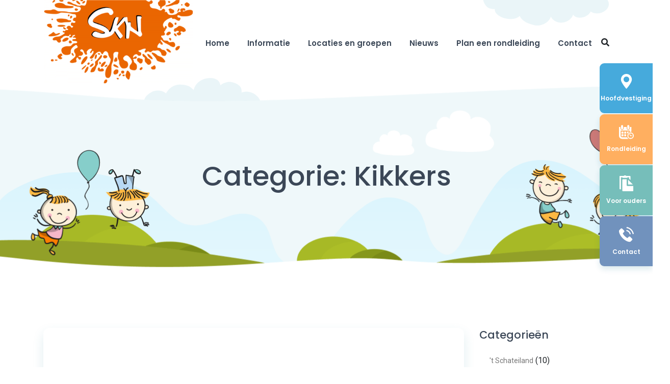

--- FILE ---
content_type: text/html; charset=UTF-8
request_url: https://kinderopvangnederlek.nl/Groepen/kikkers/
body_size: 20414
content:
<!DOCTYPE html>
<html lang="nl-NL">
    <head>
        <meta charset="UTF-8">
        <meta name="viewport" content="width=device-width, initial-scale=1">
        <link rel="icon" href="https://kinderopvangnederlek.nl/wp-content/uploads/2020/08/Favicon-80x80.png" sizes="32x32" />
<link rel="icon" href="https://kinderopvangnederlek.nl/wp-content/uploads/2020/08/Favicon.png" sizes="192x192" />
<link rel="apple-touch-icon" href="https://kinderopvangnederlek.nl/wp-content/uploads/2020/08/Favicon.png" />
<meta name="msapplication-TileImage" content="https://kinderopvangnederlek.nl/wp-content/uploads/2020/08/Favicon.png" />
        <title>Kikkers &#8211; Kinderopvang Nederlek</title>
<meta name='robots' content='max-image-preview:large' />
	<style>img:is([sizes="auto" i], [sizes^="auto," i]) { contain-intrinsic-size: 3000px 1500px }</style>
	<link rel='dns-prefetch' href='//maps.googleapis.com' />
<link rel='dns-prefetch' href='//fonts.googleapis.com' />
<link rel='dns-prefetch' href='//use.fontawesome.com' />
<link rel="alternate" type="application/rss+xml" title="Kinderopvang Nederlek &raquo; feed" href="https://kinderopvangnederlek.nl/feed/" />
<link rel="alternate" type="application/rss+xml" title="Kinderopvang Nederlek &raquo; reacties feed" href="https://kinderopvangnederlek.nl/comments/feed/" />
<link rel="alternate" type="application/rss+xml" title="Kinderopvang Nederlek &raquo; Kikkers categorie feed" href="https://kinderopvangnederlek.nl/Groepen/kikkers/feed/" />
		<!-- This site uses the Google Analytics by MonsterInsights plugin v9.11.1 - Using Analytics tracking - https://www.monsterinsights.com/ -->
							<script src="//www.googletagmanager.com/gtag/js?id=G-VZLKY6CYMK"  data-cfasync="false" data-wpfc-render="false" type="text/javascript" async></script>
			<script data-cfasync="false" data-wpfc-render="false" type="text/javascript">
				var mi_version = '9.11.1';
				var mi_track_user = true;
				var mi_no_track_reason = '';
								var MonsterInsightsDefaultLocations = {"page_location":"https:\/\/kinderopvangnederlek.nl\/Groepen\/kikkers\/"};
								if ( typeof MonsterInsightsPrivacyGuardFilter === 'function' ) {
					var MonsterInsightsLocations = (typeof MonsterInsightsExcludeQuery === 'object') ? MonsterInsightsPrivacyGuardFilter( MonsterInsightsExcludeQuery ) : MonsterInsightsPrivacyGuardFilter( MonsterInsightsDefaultLocations );
				} else {
					var MonsterInsightsLocations = (typeof MonsterInsightsExcludeQuery === 'object') ? MonsterInsightsExcludeQuery : MonsterInsightsDefaultLocations;
				}

								var disableStrs = [
										'ga-disable-G-VZLKY6CYMK',
									];

				/* Function to detect opted out users */
				function __gtagTrackerIsOptedOut() {
					for (var index = 0; index < disableStrs.length; index++) {
						if (document.cookie.indexOf(disableStrs[index] + '=true') > -1) {
							return true;
						}
					}

					return false;
				}

				/* Disable tracking if the opt-out cookie exists. */
				if (__gtagTrackerIsOptedOut()) {
					for (var index = 0; index < disableStrs.length; index++) {
						window[disableStrs[index]] = true;
					}
				}

				/* Opt-out function */
				function __gtagTrackerOptout() {
					for (var index = 0; index < disableStrs.length; index++) {
						document.cookie = disableStrs[index] + '=true; expires=Thu, 31 Dec 2099 23:59:59 UTC; path=/';
						window[disableStrs[index]] = true;
					}
				}

				if ('undefined' === typeof gaOptout) {
					function gaOptout() {
						__gtagTrackerOptout();
					}
				}
								window.dataLayer = window.dataLayer || [];

				window.MonsterInsightsDualTracker = {
					helpers: {},
					trackers: {},
				};
				if (mi_track_user) {
					function __gtagDataLayer() {
						dataLayer.push(arguments);
					}

					function __gtagTracker(type, name, parameters) {
						if (!parameters) {
							parameters = {};
						}

						if (parameters.send_to) {
							__gtagDataLayer.apply(null, arguments);
							return;
						}

						if (type === 'event') {
														parameters.send_to = monsterinsights_frontend.v4_id;
							var hookName = name;
							if (typeof parameters['event_category'] !== 'undefined') {
								hookName = parameters['event_category'] + ':' + name;
							}

							if (typeof MonsterInsightsDualTracker.trackers[hookName] !== 'undefined') {
								MonsterInsightsDualTracker.trackers[hookName](parameters);
							} else {
								__gtagDataLayer('event', name, parameters);
							}
							
						} else {
							__gtagDataLayer.apply(null, arguments);
						}
					}

					__gtagTracker('js', new Date());
					__gtagTracker('set', {
						'developer_id.dZGIzZG': true,
											});
					if ( MonsterInsightsLocations.page_location ) {
						__gtagTracker('set', MonsterInsightsLocations);
					}
										__gtagTracker('config', 'G-VZLKY6CYMK', {"forceSSL":"true","link_attribution":"true"} );
										window.gtag = __gtagTracker;										(function () {
						/* https://developers.google.com/analytics/devguides/collection/analyticsjs/ */
						/* ga and __gaTracker compatibility shim. */
						var noopfn = function () {
							return null;
						};
						var newtracker = function () {
							return new Tracker();
						};
						var Tracker = function () {
							return null;
						};
						var p = Tracker.prototype;
						p.get = noopfn;
						p.set = noopfn;
						p.send = function () {
							var args = Array.prototype.slice.call(arguments);
							args.unshift('send');
							__gaTracker.apply(null, args);
						};
						var __gaTracker = function () {
							var len = arguments.length;
							if (len === 0) {
								return;
							}
							var f = arguments[len - 1];
							if (typeof f !== 'object' || f === null || typeof f.hitCallback !== 'function') {
								if ('send' === arguments[0]) {
									var hitConverted, hitObject = false, action;
									if ('event' === arguments[1]) {
										if ('undefined' !== typeof arguments[3]) {
											hitObject = {
												'eventAction': arguments[3],
												'eventCategory': arguments[2],
												'eventLabel': arguments[4],
												'value': arguments[5] ? arguments[5] : 1,
											}
										}
									}
									if ('pageview' === arguments[1]) {
										if ('undefined' !== typeof arguments[2]) {
											hitObject = {
												'eventAction': 'page_view',
												'page_path': arguments[2],
											}
										}
									}
									if (typeof arguments[2] === 'object') {
										hitObject = arguments[2];
									}
									if (typeof arguments[5] === 'object') {
										Object.assign(hitObject, arguments[5]);
									}
									if ('undefined' !== typeof arguments[1].hitType) {
										hitObject = arguments[1];
										if ('pageview' === hitObject.hitType) {
											hitObject.eventAction = 'page_view';
										}
									}
									if (hitObject) {
										action = 'timing' === arguments[1].hitType ? 'timing_complete' : hitObject.eventAction;
										hitConverted = mapArgs(hitObject);
										__gtagTracker('event', action, hitConverted);
									}
								}
								return;
							}

							function mapArgs(args) {
								var arg, hit = {};
								var gaMap = {
									'eventCategory': 'event_category',
									'eventAction': 'event_action',
									'eventLabel': 'event_label',
									'eventValue': 'event_value',
									'nonInteraction': 'non_interaction',
									'timingCategory': 'event_category',
									'timingVar': 'name',
									'timingValue': 'value',
									'timingLabel': 'event_label',
									'page': 'page_path',
									'location': 'page_location',
									'title': 'page_title',
									'referrer' : 'page_referrer',
								};
								for (arg in args) {
																		if (!(!args.hasOwnProperty(arg) || !gaMap.hasOwnProperty(arg))) {
										hit[gaMap[arg]] = args[arg];
									} else {
										hit[arg] = args[arg];
									}
								}
								return hit;
							}

							try {
								f.hitCallback();
							} catch (ex) {
							}
						};
						__gaTracker.create = newtracker;
						__gaTracker.getByName = newtracker;
						__gaTracker.getAll = function () {
							return [];
						};
						__gaTracker.remove = noopfn;
						__gaTracker.loaded = true;
						window['__gaTracker'] = __gaTracker;
					})();
									} else {
										console.log("");
					(function () {
						function __gtagTracker() {
							return null;
						}

						window['__gtagTracker'] = __gtagTracker;
						window['gtag'] = __gtagTracker;
					})();
									}
			</script>
							<!-- / Google Analytics by MonsterInsights -->
		<script type="text/javascript">
/* <![CDATA[ */
window._wpemojiSettings = {"baseUrl":"https:\/\/s.w.org\/images\/core\/emoji\/16.0.1\/72x72\/","ext":".png","svgUrl":"https:\/\/s.w.org\/images\/core\/emoji\/16.0.1\/svg\/","svgExt":".svg","source":{"concatemoji":"https:\/\/kinderopvangnederlek.nl\/wp-includes\/js\/wp-emoji-release.min.js?ver=6.8.3"}};
/*! This file is auto-generated */
!function(s,n){var o,i,e;function c(e){try{var t={supportTests:e,timestamp:(new Date).valueOf()};sessionStorage.setItem(o,JSON.stringify(t))}catch(e){}}function p(e,t,n){e.clearRect(0,0,e.canvas.width,e.canvas.height),e.fillText(t,0,0);var t=new Uint32Array(e.getImageData(0,0,e.canvas.width,e.canvas.height).data),a=(e.clearRect(0,0,e.canvas.width,e.canvas.height),e.fillText(n,0,0),new Uint32Array(e.getImageData(0,0,e.canvas.width,e.canvas.height).data));return t.every(function(e,t){return e===a[t]})}function u(e,t){e.clearRect(0,0,e.canvas.width,e.canvas.height),e.fillText(t,0,0);for(var n=e.getImageData(16,16,1,1),a=0;a<n.data.length;a++)if(0!==n.data[a])return!1;return!0}function f(e,t,n,a){switch(t){case"flag":return n(e,"\ud83c\udff3\ufe0f\u200d\u26a7\ufe0f","\ud83c\udff3\ufe0f\u200b\u26a7\ufe0f")?!1:!n(e,"\ud83c\udde8\ud83c\uddf6","\ud83c\udde8\u200b\ud83c\uddf6")&&!n(e,"\ud83c\udff4\udb40\udc67\udb40\udc62\udb40\udc65\udb40\udc6e\udb40\udc67\udb40\udc7f","\ud83c\udff4\u200b\udb40\udc67\u200b\udb40\udc62\u200b\udb40\udc65\u200b\udb40\udc6e\u200b\udb40\udc67\u200b\udb40\udc7f");case"emoji":return!a(e,"\ud83e\udedf")}return!1}function g(e,t,n,a){var r="undefined"!=typeof WorkerGlobalScope&&self instanceof WorkerGlobalScope?new OffscreenCanvas(300,150):s.createElement("canvas"),o=r.getContext("2d",{willReadFrequently:!0}),i=(o.textBaseline="top",o.font="600 32px Arial",{});return e.forEach(function(e){i[e]=t(o,e,n,a)}),i}function t(e){var t=s.createElement("script");t.src=e,t.defer=!0,s.head.appendChild(t)}"undefined"!=typeof Promise&&(o="wpEmojiSettingsSupports",i=["flag","emoji"],n.supports={everything:!0,everythingExceptFlag:!0},e=new Promise(function(e){s.addEventListener("DOMContentLoaded",e,{once:!0})}),new Promise(function(t){var n=function(){try{var e=JSON.parse(sessionStorage.getItem(o));if("object"==typeof e&&"number"==typeof e.timestamp&&(new Date).valueOf()<e.timestamp+604800&&"object"==typeof e.supportTests)return e.supportTests}catch(e){}return null}();if(!n){if("undefined"!=typeof Worker&&"undefined"!=typeof OffscreenCanvas&&"undefined"!=typeof URL&&URL.createObjectURL&&"undefined"!=typeof Blob)try{var e="postMessage("+g.toString()+"("+[JSON.stringify(i),f.toString(),p.toString(),u.toString()].join(",")+"));",a=new Blob([e],{type:"text/javascript"}),r=new Worker(URL.createObjectURL(a),{name:"wpTestEmojiSupports"});return void(r.onmessage=function(e){c(n=e.data),r.terminate(),t(n)})}catch(e){}c(n=g(i,f,p,u))}t(n)}).then(function(e){for(var t in e)n.supports[t]=e[t],n.supports.everything=n.supports.everything&&n.supports[t],"flag"!==t&&(n.supports.everythingExceptFlag=n.supports.everythingExceptFlag&&n.supports[t]);n.supports.everythingExceptFlag=n.supports.everythingExceptFlag&&!n.supports.flag,n.DOMReady=!1,n.readyCallback=function(){n.DOMReady=!0}}).then(function(){return e}).then(function(){var e;n.supports.everything||(n.readyCallback(),(e=n.source||{}).concatemoji?t(e.concatemoji):e.wpemoji&&e.twemoji&&(t(e.twemoji),t(e.wpemoji)))}))}((window,document),window._wpemojiSettings);
/* ]]> */
</script>
<script>function cpLoadCSS(e,t,n){"use strict";var i=window.document.createElement("link"),o=t||window.document.getElementsByTagName("script")[0];return i.rel="stylesheet",i.href=e,i.media="only x",o.parentNode.insertBefore(i,o),setTimeout(function(){i.media=n||"all"}),i}</script><style>.cp-popup-container .cpro-overlay,.cp-popup-container .cp-popup-wrapper{opacity:0;visibility:hidden;display:none}</style><style id='wp-emoji-styles-inline-css' type='text/css'>

	img.wp-smiley, img.emoji {
		display: inline !important;
		border: none !important;
		box-shadow: none !important;
		height: 1em !important;
		width: 1em !important;
		margin: 0 0.07em !important;
		vertical-align: -0.1em !important;
		background: none !important;
		padding: 0 !important;
	}
</style>
<style id='classic-theme-styles-inline-css' type='text/css'>
/*! This file is auto-generated */
.wp-block-button__link{color:#fff;background-color:#32373c;border-radius:9999px;box-shadow:none;text-decoration:none;padding:calc(.667em + 2px) calc(1.333em + 2px);font-size:1.125em}.wp-block-file__button{background:#32373c;color:#fff;text-decoration:none}
</style>
<style id='global-styles-inline-css' type='text/css'>
:root{--wp--preset--aspect-ratio--square: 1;--wp--preset--aspect-ratio--4-3: 4/3;--wp--preset--aspect-ratio--3-4: 3/4;--wp--preset--aspect-ratio--3-2: 3/2;--wp--preset--aspect-ratio--2-3: 2/3;--wp--preset--aspect-ratio--16-9: 16/9;--wp--preset--aspect-ratio--9-16: 9/16;--wp--preset--color--black: #000000;--wp--preset--color--cyan-bluish-gray: #abb8c3;--wp--preset--color--white: #ffffff;--wp--preset--color--pale-pink: #f78da7;--wp--preset--color--vivid-red: #cf2e2e;--wp--preset--color--luminous-vivid-orange: #ff6900;--wp--preset--color--luminous-vivid-amber: #fcb900;--wp--preset--color--light-green-cyan: #7bdcb5;--wp--preset--color--vivid-green-cyan: #00d084;--wp--preset--color--pale-cyan-blue: #8ed1fc;--wp--preset--color--vivid-cyan-blue: #0693e3;--wp--preset--color--vivid-purple: #9b51e0;--wp--preset--color--strong-yellow: #f7bd00;--wp--preset--color--strong-white: #fff;--wp--preset--color--light-black: #242424;--wp--preset--color--very-light-gray: #797979;--wp--preset--color--very-dark-black: #000000;--wp--preset--gradient--vivid-cyan-blue-to-vivid-purple: linear-gradient(135deg,rgba(6,147,227,1) 0%,rgb(155,81,224) 100%);--wp--preset--gradient--light-green-cyan-to-vivid-green-cyan: linear-gradient(135deg,rgb(122,220,180) 0%,rgb(0,208,130) 100%);--wp--preset--gradient--luminous-vivid-amber-to-luminous-vivid-orange: linear-gradient(135deg,rgba(252,185,0,1) 0%,rgba(255,105,0,1) 100%);--wp--preset--gradient--luminous-vivid-orange-to-vivid-red: linear-gradient(135deg,rgba(255,105,0,1) 0%,rgb(207,46,46) 100%);--wp--preset--gradient--very-light-gray-to-cyan-bluish-gray: linear-gradient(135deg,rgb(238,238,238) 0%,rgb(169,184,195) 100%);--wp--preset--gradient--cool-to-warm-spectrum: linear-gradient(135deg,rgb(74,234,220) 0%,rgb(151,120,209) 20%,rgb(207,42,186) 40%,rgb(238,44,130) 60%,rgb(251,105,98) 80%,rgb(254,248,76) 100%);--wp--preset--gradient--blush-light-purple: linear-gradient(135deg,rgb(255,206,236) 0%,rgb(152,150,240) 100%);--wp--preset--gradient--blush-bordeaux: linear-gradient(135deg,rgb(254,205,165) 0%,rgb(254,45,45) 50%,rgb(107,0,62) 100%);--wp--preset--gradient--luminous-dusk: linear-gradient(135deg,rgb(255,203,112) 0%,rgb(199,81,192) 50%,rgb(65,88,208) 100%);--wp--preset--gradient--pale-ocean: linear-gradient(135deg,rgb(255,245,203) 0%,rgb(182,227,212) 50%,rgb(51,167,181) 100%);--wp--preset--gradient--electric-grass: linear-gradient(135deg,rgb(202,248,128) 0%,rgb(113,206,126) 100%);--wp--preset--gradient--midnight: linear-gradient(135deg,rgb(2,3,129) 0%,rgb(40,116,252) 100%);--wp--preset--font-size--small: 19.5px;--wp--preset--font-size--medium: 20px;--wp--preset--font-size--large: 36.5px;--wp--preset--font-size--x-large: 42px;--wp--preset--font-size--normal: 22px;--wp--preset--font-size--huge: 49.5px;--wp--preset--spacing--20: 0.44rem;--wp--preset--spacing--30: 0.67rem;--wp--preset--spacing--40: 1rem;--wp--preset--spacing--50: 1.5rem;--wp--preset--spacing--60: 2.25rem;--wp--preset--spacing--70: 3.38rem;--wp--preset--spacing--80: 5.06rem;--wp--preset--shadow--natural: 6px 6px 9px rgba(0, 0, 0, 0.2);--wp--preset--shadow--deep: 12px 12px 50px rgba(0, 0, 0, 0.4);--wp--preset--shadow--sharp: 6px 6px 0px rgba(0, 0, 0, 0.2);--wp--preset--shadow--outlined: 6px 6px 0px -3px rgba(255, 255, 255, 1), 6px 6px rgba(0, 0, 0, 1);--wp--preset--shadow--crisp: 6px 6px 0px rgba(0, 0, 0, 1);}:where(.is-layout-flex){gap: 0.5em;}:where(.is-layout-grid){gap: 0.5em;}body .is-layout-flex{display: flex;}.is-layout-flex{flex-wrap: wrap;align-items: center;}.is-layout-flex > :is(*, div){margin: 0;}body .is-layout-grid{display: grid;}.is-layout-grid > :is(*, div){margin: 0;}:where(.wp-block-columns.is-layout-flex){gap: 2em;}:where(.wp-block-columns.is-layout-grid){gap: 2em;}:where(.wp-block-post-template.is-layout-flex){gap: 1.25em;}:where(.wp-block-post-template.is-layout-grid){gap: 1.25em;}.has-black-color{color: var(--wp--preset--color--black) !important;}.has-cyan-bluish-gray-color{color: var(--wp--preset--color--cyan-bluish-gray) !important;}.has-white-color{color: var(--wp--preset--color--white) !important;}.has-pale-pink-color{color: var(--wp--preset--color--pale-pink) !important;}.has-vivid-red-color{color: var(--wp--preset--color--vivid-red) !important;}.has-luminous-vivid-orange-color{color: var(--wp--preset--color--luminous-vivid-orange) !important;}.has-luminous-vivid-amber-color{color: var(--wp--preset--color--luminous-vivid-amber) !important;}.has-light-green-cyan-color{color: var(--wp--preset--color--light-green-cyan) !important;}.has-vivid-green-cyan-color{color: var(--wp--preset--color--vivid-green-cyan) !important;}.has-pale-cyan-blue-color{color: var(--wp--preset--color--pale-cyan-blue) !important;}.has-vivid-cyan-blue-color{color: var(--wp--preset--color--vivid-cyan-blue) !important;}.has-vivid-purple-color{color: var(--wp--preset--color--vivid-purple) !important;}.has-black-background-color{background-color: var(--wp--preset--color--black) !important;}.has-cyan-bluish-gray-background-color{background-color: var(--wp--preset--color--cyan-bluish-gray) !important;}.has-white-background-color{background-color: var(--wp--preset--color--white) !important;}.has-pale-pink-background-color{background-color: var(--wp--preset--color--pale-pink) !important;}.has-vivid-red-background-color{background-color: var(--wp--preset--color--vivid-red) !important;}.has-luminous-vivid-orange-background-color{background-color: var(--wp--preset--color--luminous-vivid-orange) !important;}.has-luminous-vivid-amber-background-color{background-color: var(--wp--preset--color--luminous-vivid-amber) !important;}.has-light-green-cyan-background-color{background-color: var(--wp--preset--color--light-green-cyan) !important;}.has-vivid-green-cyan-background-color{background-color: var(--wp--preset--color--vivid-green-cyan) !important;}.has-pale-cyan-blue-background-color{background-color: var(--wp--preset--color--pale-cyan-blue) !important;}.has-vivid-cyan-blue-background-color{background-color: var(--wp--preset--color--vivid-cyan-blue) !important;}.has-vivid-purple-background-color{background-color: var(--wp--preset--color--vivid-purple) !important;}.has-black-border-color{border-color: var(--wp--preset--color--black) !important;}.has-cyan-bluish-gray-border-color{border-color: var(--wp--preset--color--cyan-bluish-gray) !important;}.has-white-border-color{border-color: var(--wp--preset--color--white) !important;}.has-pale-pink-border-color{border-color: var(--wp--preset--color--pale-pink) !important;}.has-vivid-red-border-color{border-color: var(--wp--preset--color--vivid-red) !important;}.has-luminous-vivid-orange-border-color{border-color: var(--wp--preset--color--luminous-vivid-orange) !important;}.has-luminous-vivid-amber-border-color{border-color: var(--wp--preset--color--luminous-vivid-amber) !important;}.has-light-green-cyan-border-color{border-color: var(--wp--preset--color--light-green-cyan) !important;}.has-vivid-green-cyan-border-color{border-color: var(--wp--preset--color--vivid-green-cyan) !important;}.has-pale-cyan-blue-border-color{border-color: var(--wp--preset--color--pale-cyan-blue) !important;}.has-vivid-cyan-blue-border-color{border-color: var(--wp--preset--color--vivid-cyan-blue) !important;}.has-vivid-purple-border-color{border-color: var(--wp--preset--color--vivid-purple) !important;}.has-vivid-cyan-blue-to-vivid-purple-gradient-background{background: var(--wp--preset--gradient--vivid-cyan-blue-to-vivid-purple) !important;}.has-light-green-cyan-to-vivid-green-cyan-gradient-background{background: var(--wp--preset--gradient--light-green-cyan-to-vivid-green-cyan) !important;}.has-luminous-vivid-amber-to-luminous-vivid-orange-gradient-background{background: var(--wp--preset--gradient--luminous-vivid-amber-to-luminous-vivid-orange) !important;}.has-luminous-vivid-orange-to-vivid-red-gradient-background{background: var(--wp--preset--gradient--luminous-vivid-orange-to-vivid-red) !important;}.has-very-light-gray-to-cyan-bluish-gray-gradient-background{background: var(--wp--preset--gradient--very-light-gray-to-cyan-bluish-gray) !important;}.has-cool-to-warm-spectrum-gradient-background{background: var(--wp--preset--gradient--cool-to-warm-spectrum) !important;}.has-blush-light-purple-gradient-background{background: var(--wp--preset--gradient--blush-light-purple) !important;}.has-blush-bordeaux-gradient-background{background: var(--wp--preset--gradient--blush-bordeaux) !important;}.has-luminous-dusk-gradient-background{background: var(--wp--preset--gradient--luminous-dusk) !important;}.has-pale-ocean-gradient-background{background: var(--wp--preset--gradient--pale-ocean) !important;}.has-electric-grass-gradient-background{background: var(--wp--preset--gradient--electric-grass) !important;}.has-midnight-gradient-background{background: var(--wp--preset--gradient--midnight) !important;}.has-small-font-size{font-size: var(--wp--preset--font-size--small) !important;}.has-medium-font-size{font-size: var(--wp--preset--font-size--medium) !important;}.has-large-font-size{font-size: var(--wp--preset--font-size--large) !important;}.has-x-large-font-size{font-size: var(--wp--preset--font-size--x-large) !important;}
:where(.wp-block-post-template.is-layout-flex){gap: 1.25em;}:where(.wp-block-post-template.is-layout-grid){gap: 1.25em;}
:where(.wp-block-columns.is-layout-flex){gap: 2em;}:where(.wp-block-columns.is-layout-grid){gap: 2em;}
:root :where(.wp-block-pullquote){font-size: 1.5em;line-height: 1.6;}
</style>
<link rel='stylesheet' id='dashicons-css' href='https://kinderopvangnederlek.nl/wp-includes/css/dashicons.min.css?ver=6.8.3' type='text/css' media='all' />
<link rel='stylesheet' id='portfolio-front-style-css' href='https://kinderopvangnederlek.nl/wp-content/plugins/astra-portfolio/dist/fscript.css?ver=1.13.2' type='text/css' media='all' />
<link rel='stylesheet' id='contact-form-7-css' href='https://kinderopvangnederlek.nl/wp-content/plugins/contact-form-7/includes/css/styles.css?ver=6.1.4' type='text/css' media='all' />
<link rel='stylesheet' id='printomatic-css-css' href='https://kinderopvangnederlek.nl/wp-content/plugins/print-o-matic/css/style.css?ver=2.0' type='text/css' media='all' />
<style id='printomatic-css-inline-css' type='text/css'>
@media print {
h3 {
    display: block;
    font-size: 15px;
    margin-block-start: 15px;
    margin-block-end: 5px;
    margin-inline-start: 0;
    margin-inline-end: 0;
font-family: 'Open Sans',sans-serif;
font-weight: 700;
    font-weight: bold;
}

div.wpforms-container-full .wpforms-form .wpforms-field-label {
width: 250px;
display: inline-block;
font-family: 'Open Sans',sans-serif;
    font-weight: 700;
    font-size: 12px;
    line-height: 1.3;
    margin: 0 0 4px 0;
    padding: 0;
}

.wpforms-datepicker-wrap {
width: 250px;
display: inline-block;
font-family: 'Open Sans',sans-serif;
    font-weight: 700;
    font-size: 12px;
    line-height: 1.3;
    margin: 0 0 4px 0;
    padding: 0;
}

.wpforms-form input[type=text]{
display: inline-block;
width: 330px;
font-family: 'Open Sans',sans-serif;
    font-weight: 700;
    font-size: 12px;
    line-height: 1.3;
}

ul {
    display: inline-flex;
    list-style-type: disc;
    margin-block-start: 0;
    margin-block-end: 0;
    margin-inline-start: 0;
    margin-inline-end: 0;
    padding-inline-start: 0;
font-family: 'Open Sans',sans-serif;
font-weight: 700;
font-size: 12px;
line-height: 1.3;
}

.wpforms-field-description {
font-family: 'Open Sans',sans-serif;
font-weight: 700;
font-size: 12px;
}

ul li::marker {
font-size: 0px;
}

.wpforms-1220-field_31 {
margin-top: -200px;
}

textarea {
display: inline-flex;
height: 200px;
width: 330px;
vertical-align: text-top;
}

.wpforms-submit-container {
display: none;
}
}

</style>
<script>document.addEventListener('DOMContentLoaded', function(event) {  if( typeof cpLoadCSS !== 'undefined' ) { cpLoadCSS('https://kinderopvangnederlek.nl/wp-content/plugins/convertpro/assets/modules/css/cp-popup.min.css?ver=1.8.8', 0, 'all'); } }); </script>
<link rel='stylesheet' id='custom-css' href='https://kinderopvangnederlek.nl/wp-content/themes/childit/assets/css/custom.css?ver=1.1' type='text/css' media='all' />
<link rel='stylesheet' id='childit-google-fonts-css' href='https://fonts.googleapis.com/css?family=Roboto%7CPoppins%3A400%2C400i%2C500%2C600%2C700%26display%3Dswap' type='text/css' media='all' />
<link rel='stylesheet' id='use-fontawesome-css' href='//use.fontawesome.com/releases/v5.8.1/css/all.css?ver=6.8.3' type='text/css' media='all' />
<link rel='stylesheet' id='childit-style-css' href='https://kinderopvangnederlek.nl/wp-content/themes/childit/style.css?ver=6.8.3' type='text/css' media='all' />
<style id='childit-style-inline-css' type='text/css'>

    body a:hover {
    color: #46AADC;
    }
    body blockquote::after {
    color: #46AADC;
    }
    body ul li::after {
    color: #46AADC    }

    body ol li::before {
    color: #46AADC    }
    body .main-color-font {
    color: #46AADC    }
    body .component_color_1 {
    color: #FFAF60
    }
    body .component_color_2 {
    color: #76BEBA
    }
    body .component_color_3 {
    color: #7192BD
    }
    body svg.main-color-font path {
    color: #46AADC    }
    body svg.component_color_1 path {
    color: #FFAF60
    }

    body svg.component_color_2 path {
    color: #76BEBA
    }
    body svg.component_color_3 path {
    color: #7192BD
    }
    body .main-color-font {
    color: #46AADC    }
    button,
    .button {
    background: #46AADC;
    }
    button.color-2,
    .button.color-2 {
    background: #FFAF60
    }
    button.color-2:hover,
    .button.color-2:hover {
    color: #FFAF60 !important
    }
    button:hover,
    .button:hover {
    color: #46AADC !important
    }
    button:hover.read-more svg path,
    .button:hover.read-more svg path {
    fill: #46AADC    }
    button:hover svg path,
    .button:hover svg path {
    fill: #46AADC    }
    input[type='checkbox']:checked+span:after {
    border-color: #46AADC;
    color: #46AADC    }
    input[type='checkbox']+span:hover {
    color: #46AADC    }
    .bootstrap-datetimepicker-widget table tbody tr span.active,
    .bootstrap-datetimepicker-widget table tbody tr td.active,
    .bootstrap-datetimepicker-widget .datepicker-months tbody tr span.active,
    .bootstrap-datetimepicker-widget .datepicker-months tbody tr td.active,
    .bootstrap-datetimepicker-widget .datepicker-years tbody tr span.active,
    .bootstrap-datetimepicker-widget .datepicker-years tbody tr td.active,
    .bootstrap-datetimepicker-widget .datepicker-decades tbody tr span.active,
    .bootstrap-datetimepicker-widget .datepicker-decades tbody tr td.active,
    .datepicker table tbody tr span.active,
    .datepicker table tbody tr td.active,
    .datepicker .datepicker-months tbody tr span.active,
    .datepicker .datepicker-months tbody tr td.active,
    .datepicker .datepicker-years tbody tr span.active,
    .datepicker .datepicker-years tbody tr td.active,
    .datepicker .datepicker-decades tbody tr span.active,
    .datepicker .datepicker-decades tbody tr td.active {
    background: #46AADC    }
    .bootstrap-datetimepicker-widget .datepicker-days tbody tr td.active,
    .datepicker .datepicker-days tbody tr td.active {
    background: #46AADC    }
    .slick-dots li.slick-active button:after {
    border: 3px solid #46AADC;
    }
    .slick-dots li button:after {
    background: #46AADC;
    }
    .read-more {
    color: #46AADC    }
    .read-more:hover {
    color: #46AADC;
    }
    .read-more svg path {
    fill: #46AADC    }
    .video-btn {
    color: #46AADC    }
    .video-btn .play-ico span {
    background: #46AADC    }
    .video-btn .play-ico.animate::before {
    background: #46AADC;
    }
    .centre-tab-list li a.active,
    .centre-tab-list li p.active,
    .pagination li a.active,
    .pagination li p.active {
    color: #46AADC    }
    .successform p {
    font-weight: 500;
    color: #46AADC    }
    .search-form button:hover {
    color: #46AADC !important
    }
    .slick-arrow:hover {
    background: #46AADC    }
    .slick-arrow i {
    color: #46AADC    }
    .up-btn {
    background: #46AADC;
    }
    .up-btn:hover svg path {
    fill: #46AADC    }
    footer .footer-bottom-wrap p a:hover {
    color: #46AADC    }
    .contact-list a:hover {
    color: #46AADC    }
    .soc-link li a:hover {
    background: #46AADC    }
    .quickLinks-wrap.mobile .quickLinks-desc:nth-child(5) {
    background: #46AADC    }
    .quickLinks-wrap .quickLinks-item:nth-child(1) .quickLinks-head,
    .quickLinks-wrap .quickLinks-item:nth-child(1) .quickLinks-desc {
    background: #46AADC    }
    .quickLinks-wrap .quickLinks-item:nth-child(3) .quickLinks-head,
    .quickLinks-wrap .quickLinks-item:nth-child(3) .quickLinks-desc {
    background: #76BEBA;
    }
    .quickLinks-wrap .quickLinks-item:nth-child(4) .quickLinks-head,
    .quickLinks-wrap .quickLinks-item:nth-child(4) .quickLinks-desc {
    background: #7192BD;
    }
    .quickLinks-wrap .quickLinks-head {
    background: #46AADC;
    }
    .quickLinks-wrap .quickLinks-desc:nth-child(5) {
    background: #46AADC    }
    .block-header p::after {
    background: #46AADC    }
    .block-header h2 span {
    color: #46AADC    }
    .education-short.color-4 .education-bottom {
    background: #46AADC    }
    .learning-elements-wrap .tab-element-content h3::after {
    background: #46AADC    }
    .order-list-2 li .list-description::before {
    color: #46AADC    }
    .testimonial-block .testimonial-description time {
    color: #46AADC    }
    .news-block .news-block-description .news-block-description__short-text p {
    margin-bottom: 30px
    }
    .news-block .news-block-description .news-block-description__short-text time {
    color: #46AADC    }
    .pricing-packages-card .pricing-packages-price .price {
    color: #46AADC    }
    .count-block .count-numb p {
    color: #46AADC;
    }
    .accordion-block .accordion-header .accordion-ico::before,
    .accordion-block .accordion-header .accordion-ico::after {
    background: #46AADC;
    }
    .program-preview .program-slider-wrap .program-nav-slider .program-slide.slick-current::after {
    border: 2px solid #46AADC    }
    .calenar .now-data,
    .calenar .next-mounth {
    color: #46AADC    }
    .calenar table thead tr {
    background: #46AADC    }
    .calenar table tbody tr td.selected {
    border: 2px solid #46AADC;
    }
    .side-post .post-meta {
    color: #46AADC    }
    .blog-post .post-link span i {
    color: #46AADC    }
    .blog-post .post-meta time {
    color: #46AADC    }
    .blog-post .post-meta .post-meta-author a {
    color: #46AADC    }
    .blog-post .post-title:hover {
    color: #46AADC    }
    .blog-post-nav .blog-nav-link:hover {
    color: #46AADC    }
    .comment-block .text .meta time {
    color: #46AADC    }
    .comment-block .text a {
    color: #46AADC    }
    .comments h4 span {
    color: #46AADC    }
    .parent-info-item .parent-title .parent-title__ico {
    background: #46AADC;
    }
    .resources-block .resources-text a {
    color: #46AADC    }
    .practices-list-wrap .practices-ico {
    background: #46AADC;
    }
    .event-table thead tr td {
    color: #46AADC    }
    .event-table tr td.currentle-day .data:before {
    background: #46AADC    }
    .event-table tr td .data {
    color: #46AADC    }
    .single-event .event-image time {
    color: #46AADC    }
    .short-event time {
    color: #46AADC    }
    .pagination span.page-numbers.current {
    color: #46AADC;
    }
    div.wpcf7 .screen-reader-response[role="alert"] {
    background: #46AADC;
    }
    .no-style-btn-cnt:hover input {
    color: #46AADC;
    }

    .current-menu-item a {
    color: #46AADC !important;
    }
    .main-nav-list li a:hover, .main-nav-list li a.active-link {
    color: #46AADC;
    }

    .section-header .h-sub {
    color: #46AADD;
    }

    
</style>
<script type="text/javascript" src="https://kinderopvangnederlek.nl/wp-includes/js/jquery/jquery.min.js?ver=3.7.1" id="jquery-core-js"></script>
<script type="text/javascript" src="https://kinderopvangnederlek.nl/wp-includes/js/jquery/jquery-migrate.min.js?ver=3.4.1" id="jquery-migrate-js"></script>
<script type="text/javascript" src="https://kinderopvangnederlek.nl/wp-content/plugins/google-analytics-for-wordpress/assets/js/frontend-gtag.min.js?ver=9.11.1" id="monsterinsights-frontend-script-js" async="async" data-wp-strategy="async"></script>
<script data-cfasync="false" data-wpfc-render="false" type="text/javascript" id='monsterinsights-frontend-script-js-extra'>/* <![CDATA[ */
var monsterinsights_frontend = {"js_events_tracking":"true","download_extensions":"doc,pdf,ppt,zip,xls,docx,pptx,xlsx","inbound_paths":"[{\"path\":\"\\\/go\\\/\",\"label\":\"affiliate\"},{\"path\":\"\\\/recommend\\\/\",\"label\":\"affiliate\"}]","home_url":"https:\/\/kinderopvangnederlek.nl","hash_tracking":"false","v4_id":"G-VZLKY6CYMK"};/* ]]> */
</script>
<link rel="https://api.w.org/" href="https://kinderopvangnederlek.nl/wp-json/" /><link rel="alternate" title="JSON" type="application/json" href="https://kinderopvangnederlek.nl/wp-json/wp/v2/categories/83" /><link rel="EditURI" type="application/rsd+xml" title="RSD" href="https://kinderopvangnederlek.nl/xmlrpc.php?rsd" />
<meta name="generator" content="WordPress 6.8.3" />
<meta name="generator" content="Redux 4.5.7" /><meta name="generator" content="Elementor 3.25.11; features: additional_custom_breakpoints, e_optimized_control_loading; settings: css_print_method-external, google_font-enabled, font_display-auto">
			<style>
				.e-con.e-parent:nth-of-type(n+4):not(.e-lazyloaded):not(.e-no-lazyload),
				.e-con.e-parent:nth-of-type(n+4):not(.e-lazyloaded):not(.e-no-lazyload) * {
					background-image: none !important;
				}
				@media screen and (max-height: 1024px) {
					.e-con.e-parent:nth-of-type(n+3):not(.e-lazyloaded):not(.e-no-lazyload),
					.e-con.e-parent:nth-of-type(n+3):not(.e-lazyloaded):not(.e-no-lazyload) * {
						background-image: none !important;
					}
				}
				@media screen and (max-height: 640px) {
					.e-con.e-parent:nth-of-type(n+2):not(.e-lazyloaded):not(.e-no-lazyload),
					.e-con.e-parent:nth-of-type(n+2):not(.e-lazyloaded):not(.e-no-lazyload) * {
						background-image: none !important;
					}
				}
			</style>
			<link rel="icon" href="https://kinderopvangnederlek.nl/wp-content/uploads/2020/08/Favicon-80x80.png" sizes="32x32" />
<link rel="icon" href="https://kinderopvangnederlek.nl/wp-content/uploads/2020/08/Favicon.png" sizes="192x192" />
<link rel="apple-touch-icon" href="https://kinderopvangnederlek.nl/wp-content/uploads/2020/08/Favicon.png" />
<meta name="msapplication-TileImage" content="https://kinderopvangnederlek.nl/wp-content/uploads/2020/08/Favicon.png" />
		<style type="text/css" id="wp-custom-css">
			.text-block {
    padding-top: 20px;
    padding-bottom: 120px;
}
@media (min-width: 992px)
.mb-lg-120 {
    margin-bottom: 0px !important;
}
element.style {
}

.header {
    position: relative;
    z-index: 100;
    padding: 0px 0;
    -webkit-transform: translate(0, 0);
    -ms-transform: translate(0, 0);
    transform: translate(0, 0);
    -webkit-transition: -webkit-transform .3s;
    transition: -webkit-transform .3s;
    transition: transform .3s;
    transition: transform .3s, -webkit-transform .3s;
}

.astra-portfolio-not-found, .no-more-demos {
    font-size: 1.2em;
    padding: 4em 0 6em 0;
    position: relative !important;
    display: none!important;
}

.wpforms-container input[type=checkbox] {
   -webkit-transform: none !important;
    transform: none !important;
    opacity: 1 !important;
}

/*Geen meta bij blog*/
.blog-post .post-meta p {
    display: none!important;
}

.post-meta time {
    display: none!important;
}

/*Button Contactform7*/
.no-style-btn-cnt {
    display: flex;
    justify-content: left!important;
    align-items: center;
}

/*CM: Bij informatie download blokken centreren */
.resources-list {
    display: flex;
    flex-wrap: wrap;
    justify-content: center;
}

/* Bij locaties zorgen dat adresblok als eerste zichtbaar is op mobiele weergave*/
@media (max-width: 768px) {
  .adreseerst {
    order: 1;
  }
}
@media (max-width: 768px) {
  .omstweede {
    order: 2;
  }
}

.swiper-slide-image{
	Max-height: 400px;
}		</style>
		    </head>
    <body data-rsssl=1 class="archive category category-kikkers category-83 wp-custom-logo wp-embed-responsive wp-theme-childit elementor-default elementor-kit-933">
                <div class="preloader">
            <div class="preloader-container">
                <div class="preloader-item"></div>
                <div class="preloader-item"></div>
                <div class="preloader-item"></div>
                <div class="preloader-item"></div>
                <div class="preloader-item"></div>
            </div>
        </div>
        <!-- Begin quickLinks -->
    <!-- End quickLinks -->
    <div class="quickLinks-wrap">

                    <div class="quickLinks-item" data-for-quick = '1'>
                <div class="quickLinks-head">
                    <img src="https://kinderopvangnederlek.nl/wp-content/themes/childit/assets/img/map-marker-white.svg" alt="img">
                    <p>Hoofdvestiging</p>
                </div>
            </div>
            

                      <div class="quickLinks-item" data-for-quick = '2'>
            <div class="quickLinks-head">
                <img src="https://kinderopvangnederlek.nl/wp-content/themes/childit/assets/img/calendar-white.svg" alt="img">
                <p>Rondleiding</p>
            </div>
           </div>
                   
                       <div class="quickLinks-item" data-for-quick = '3'>
                <div class="quickLinks-head">
                    <img src="https://kinderopvangnederlek.nl/wp-content/themes/childit/assets/img/paper-white.svg" alt="img">
                    <p>Voor ouders</p>
                </div>
               </div>
            
                     <div class="quickLinks-item" data-for-quick = '4'>
            <div class="quickLinks-head">
                <img src="https://kinderopvangnederlek.nl/wp-content/themes/childit/assets/img/phone-white.svg" alt="img">
                <p>Contact</p>
            </div>
            </div>
            

        <div class="quickLinks-desc" data-to-quick = '1'>
            <div>
                 <img src="https://kinderopvangnederlek.nl/wp-content/uploads/2020/08/Hoofdvestiging.jpg" alt="img">
            </div>
        </div>
        <div class="quickLinks-desc" data-to-quick = '2'>
            <div class="quickLinks-content">
                <h4>Rondleiding</h4>
                Wij laten u graag onze locaties en groepen zien.
<br /><br />
U bent daarom van harte welkom voor een rondleiding!
<br /><br />
Geef uw wensen s.v.p. door via het formulier op <a href="/plan-een-rondleiding/">deze pagina &raquo;</a>            </div>
        </div>
        <div class="quickLinks-desc" data-to-quick = '3'>
            <div class="quickLinks-content">
                <h4>
                    Voor ouders                   </h4>
                <div class="download-list">
                                            <p>
                            <span>
                                <img src="https://kinderopvangnederlek.nl/wp-content/themes/childit/assets/img/lazy.png" class="lazy" data-src="https://kinderopvangnederlek.nl/wp-content/themes/childit/assets/img/handbook.svg" alt="img">
                                Pedagogisch beleid Dagopvang                            </span>
                            <a href="/PDF/Pedagogisch-Beleid-Dagopvang.pdf">
                                <img src="https://kinderopvangnederlek.nl/wp-content/themes/childit/assets/img/lazy.png" class="lazy" data-src="https://kinderopvangnederlek.nl/wp-content/themes/childit/assets/img/pdf-ico.svg" alt="img">
                                download</a></p>
                                                                <p>
                            <span>
                                <img src="https://kinderopvangnederlek.nl/wp-content/themes/childit/assets/img/lazy.png" class="lazy" data-src="https://kinderopvangnederlek.nl/wp-content/themes/childit/assets/img/checklist.svg" alt="img">
                                Pedagogisch beleid NSO/BSO                            </span>
                            <a href="/PDF/Pedagogisch-beleidsplan.pdf">
                                <img src="https://kinderopvangnederlek.nl/wp-content/themes/childit/assets/img/lazy.png" class="lazy" data-src="https://kinderopvangnederlek.nl/wp-content/themes/childit/assets/img/pdf-ico.svg" alt="img">
                                download</a></p>
                                                                            </div>
            </div>
        </div>
        <div class="quickLinks-desc" data-to-quick = '4'>
            <div class="quickLinks-content">
                <div class="widget_childit_contact_box widget" id="childit_contact_box-3"><h4 class="widget-title">Contact</h4>        <div class="contact-list">
            <a href="#" target="_blank">
                <img src="https://kinderopvangnederlek.nl/wp-content/themes/childit/assets/img/lazy.png" class="lazy" data-src='https://kinderopvangnederlek.nl/wp-content/themes/childit/assets/img/map-marker-small.svg' alt="marker"> De Rotonde 2, 2931WC Krimpen aan de Lek</a>
            <a href="tel:http://0180-522277">
                <img src="https://kinderopvangnederlek.nl/wp-content/themes/childit/assets/img/lazy.png" class="lazy" data-src='https://kinderopvangnederlek.nl/wp-content/themes/childit/assets/img/call.svg' alt="call"> 0180-522277</a>
            <a href="mailto:http://administratie@kinderopvangnederlek.nl">
                <img src="https://kinderopvangnederlek.nl/wp-content/themes/childit/assets/img/lazy.png" class="lazy" data-src='https://kinderopvangnederlek.nl/wp-content/themes/childit/assets/img/envelope.svg' alt="img">administratie@kinderopvangnederlek.nl </a>
            <p>
                <img src="https://kinderopvangnederlek.nl/wp-content/themes/childit/assets/img/lazy.png" class="lazy" data-src='https://kinderopvangnederlek.nl/wp-content/themes/childit/assets/img/clock.svg' alt="img">Maandag t/m vrijdag 07:30 - 17:30</p>
        </div>
        </div>            </div>
        </div>
    </div>
    <!-- Begin header -->
<header class="header">
    <div class="container">
        <div class="row">
            <div class="col-12">
                <div class="top-line">
                                                <a href="https://kinderopvangnederlek.nl/" class="logo">
                                <img src="https://kinderopvangnederlek.nl/wp-content/uploads/2020/08/cropped-cropped-Logo-300x168-1.png" alt="Logo" title="Kinderopvang Nederlek">
                            </a>
                                                <nav class="main-nav">
                        <ul id="menu-hoofdmenu" class="main-nav-list"><li id="menu-item-1080" class="menu-item menu-item-type-post_type menu-item-object-page menu-item-home menu-item-1080"><a href="https://kinderopvangnederlek.nl/">Home</a></li>
<li id="menu-item-1086" class="menu-item menu-item-type-post_type menu-item-object-page menu-item-has-children menu-item-1086"><a href="https://kinderopvangnederlek.nl/informatie-voor-ouders/">Informatie</a>
<ul class="sub-menu">
	<li id="menu-item-1094" class="menu-item menu-item-type-post_type menu-item-object-page menu-item-1094"><a href="https://kinderopvangnederlek.nl/informatie-voor-ouders/over-ons/">Over ons</a></li>
	<li id="menu-item-1099" class="menu-item menu-item-type-post_type menu-item-object-page menu-item-1099"><a href="https://kinderopvangnederlek.nl/informatie-voor-ouders/tarieven/">Tarieven</a></li>
	<li id="menu-item-2547" class="menu-item menu-item-type-post_type menu-item-object-page menu-item-2547"><a href="https://kinderopvangnederlek.nl/informatie-voor-ouders/ouder-app/">Ouder App</a></li>
	<li id="menu-item-1167" class="menu-item menu-item-type-post_type menu-item-object-page menu-item-1167"><a href="https://kinderopvangnederlek.nl/informatie-voor-ouders/fiscaal/">Fiscaal</a></li>
	<li id="menu-item-4960" class="menu-item menu-item-type-post_type menu-item-object-page menu-item-4960"><a href="https://kinderopvangnederlek.nl/informatie-voor-ouders/kwaliteit-en-veiligheid/">Kwaliteit en veiligheid</a></li>
	<li id="menu-item-1510" class="menu-item menu-item-type-post_type menu-item-object-page menu-item-1510"><a href="https://kinderopvangnederlek.nl/informatie-voor-ouders/oudercommissie/">Oudercommissie</a></li>
	<li id="menu-item-2889" class="menu-item menu-item-type-custom menu-item-object-custom menu-item-2889"><a target="_blank" href="https://kinderopvangnederlek.nl/PDF/Plaatsingsbeleid.pdf">Plaatsingsbeleid</a></li>
	<li id="menu-item-3269" class="menu-item menu-item-type-custom menu-item-object-custom menu-item-3269"><a target="_blank" href="https://kinderopvangnederlek.nl/wp-content/uploads/2022/05/Algemene-voorwaarden-KDV-en-BSO-Branche-Kinderopvang.pdf">Algemene Voorwaarden</a></li>
	<li id="menu-item-5113" class="menu-item menu-item-type-custom menu-item-object-custom menu-item-5113"><a target="_blank" href="https://kinderopvangnederlek.nl/wp-content/uploads/2024/12/Alg-vwd-KDV-BSO-2025.pdf">Algemene Voorwaarden 2025</a></li>
	<li id="menu-item-4978" class="menu-item menu-item-type-post_type menu-item-object-page menu-item-4978"><a href="https://kinderopvangnederlek.nl/informatie-voor-ouders/herroepingsrecht/">Herroepingsrecht</a></li>
	<li id="menu-item-4307" class="menu-item menu-item-type-custom menu-item-object-custom menu-item-4307"><a target="_blank" href="https://kinderopvangnederlek.nl/PDF/HHR-KDV.pdf">Huishoudelijk Reglement KDV</a></li>
	<li id="menu-item-4306" class="menu-item menu-item-type-custom menu-item-object-custom menu-item-4306"><a target="_blank" href="https://kinderopvangnederlek.nl/PDF/HHR-BSO.pdf">Huishoudelijk Reglement BSO</a></li>
</ul>
</li>
<li id="menu-item-1684" class="menu-item menu-item-type-post_type menu-item-object-page menu-item-has-children menu-item-1684"><a href="https://kinderopvangnederlek.nl/locaties-en-groepen/">Locaties en groepen</a>
<ul class="sub-menu">
	<li id="menu-item-1836" class="menu-item menu-item-type-post_type menu-item-object-page menu-item-1836"><a href="https://kinderopvangnederlek.nl/locaties-en-groepen/krimpen-a-d-lek/">Krimpen a/d Lek</a></li>
	<li id="menu-item-1835" class="menu-item menu-item-type-post_type menu-item-object-page menu-item-1835"><a href="https://kinderopvangnederlek.nl/locaties-en-groepen/lekkerkerk/">Lekkerkerk</a></li>
</ul>
</li>
<li id="menu-item-2875" class="menu-item menu-item-type-post_type menu-item-object-page current_page_parent menu-item-2875"><a href="https://kinderopvangnederlek.nl/nieuws/">Nieuws</a></li>
<li id="menu-item-1095" class="menu-item menu-item-type-post_type menu-item-object-page menu-item-1095"><a href="https://kinderopvangnederlek.nl/plan-een-rondleiding/">Plan een rondleiding</a></li>
<li id="menu-item-1083" class="menu-item menu-item-type-post_type menu-item-object-page menu-item-has-children menu-item-1083"><a href="https://kinderopvangnederlek.nl/contact/">Contact</a>
<ul class="sub-menu">
	<li id="menu-item-3686" class="menu-item menu-item-type-post_type menu-item-object-page menu-item-3686"><a href="https://kinderopvangnederlek.nl/contact/">Contactinformatie</a></li>
	<li id="menu-item-3685" class="menu-item menu-item-type-custom menu-item-object-custom menu-item-3685"><a target="_blank" href="https://kinderopvangnederlek.apps.kidskonnect.cloud/enrollment-form/enquiry-form-2?locale=nl-NL&#038;apikey=DLIYbjaSykIyVCwxElc1j4XdZMOeNIaAbFNG3kDOgcTxqY4PfEr7DAgYuTVsbt0f">Inschrijven opvang</a></li>
	<li id="menu-item-1166" class="menu-item menu-item-type-post_type menu-item-object-page menu-item-1166"><a href="https://kinderopvangnederlek.nl/contact/werken-bij/">Werken bij</a></li>
</ul>
</li>
</ul>                        <div class="close-nav">
                            <svg viewBox="0 0 40 40" fill="none" xmlns="http://www.w3.org/2000/svg">
                            <path d="M 10,10 L 30,30 M 30,10 L 10,30" fill="#3B4757"/>
                            </svg>
                        </div>
                    </nav>
                    <!--header-controls-->
                    <div class="header-controls">
                                                    <div class="header-search">
                                <i class="fas fa-search"></i>
                                <form role="search" method="get" id="searchform" class="search-form" action="https://kinderopvangnederlek.nl/" >
            <input type="search" class="search" name="s" value="" placeholder="Zoeken..." required>
            <button type="submit"><i class="fas fa-search"></i></button>
        </form>                            </div>
                                                <div class="hamburger">
                            <svg width="24" height="18" viewBox="0 0 24 18" fill="none" xmlns="http://www.w3.org/2000/svg">
                            <path d="M1.02857 2.31427H22.9714C23.5371 2.31427 24 1.85141 24 1.2857C24 0.719983 23.5371 0.257126 22.9714 0.257126H1.02857C0.462857 0.257126 0 0.719983 0 1.2857C0 1.85141 0.462857 2.31427 1.02857 2.31427Z" fill="#3B4757"/>
                            <path d="M1.02857 10.0285H22.9714C23.5371 10.0285 24 9.56567 24 8.99996C24 8.43425 23.5371 7.97139 22.9714 7.97139H1.02857C0.462857 7.97139 0 8.43425 0 8.99996C0 9.56567 0.462857 10.0285 1.02857 10.0285Z" fill="#3B4757"/>
                            <path d="M1.02857 17.7428H22.9714C23.5371 17.7428 24 17.28 24 16.7143C24 16.1485 23.5371 15.6857 22.9714 15.6857H1.02857C0.462857 15.6857 0 16.1485 0 16.7143C0 17.28 0.462857 17.7428 1.02857 17.7428Z" fill="#3B4757"/>
                            </svg>
                        </div>
                    </div>
                </div>
            </div>
        </div>
    </div>
    <div class="top-img">
        <img src="https://kinderopvangnederlek.nl/wp-content/themes/childit/assets/img/lazy.png" class="lazy" data-src="https://kinderopvangnederlek.nl/wp-content/uploads/2020/08/cloud.png" alt="Cloud">
    </div>
</header>
<!-- End header -->        <section class="page-name  mb-xs-30 mb-md-30 mb-lg-60">
            <div class="container">
                <div class="row">
                    <div class="col-12">
                        <h1 class="text-center">
                            Categorie: <span>Kikkers</span>                        </h1>
                    </div>
                </div>
            </div>
                            <div class="layer-background lazy" data-src="https://kinderopvangnederlek.nl/wp-content/uploads/2019/09/slider-1.png"></div>
                <img src="https://kinderopvangnederlek.nl/wp-content/themes/childit/assets/img/lazy.png" class="page-name-img lazy" data-src="https://kinderopvangnederlek.nl/wp-content/uploads/2020/08/cloud.png" alt="Img">
                    </section>
        <!-- End page name -->
        <!-- End page name -->
<main class="main-container">
    <!-- Begin blog-posts -->
    <div class="blog-posts-preview pb-xs-10 pb-md-50 pb-lg-120">
        <div class="container">
            <div class="row">
                <div class="col-xl-9 col-lg-8 pt-xs-30 pt-md-60">                <div id="post-5469" class="post-5469 post type-post status-publish format-standard hentry category-alles-kids category-de-kapoentjes category-de-vlinders category-dolfijnen category-kdv category-kids-inn category-kikkers category-leerzaam category-papegaaitjes category-rupsen category-visjes">
    <div class="blog-post">
                        <div class="post-teaser">
                    <div class="post-meta">
            <span class="posted-on"><a href="https://kinderopvangnederlek.nl/nieuwe-boekbankjes-voor-onze-leeshoeken/" rel="bookmark"><time class="updated" datetime="2025-07-29T16:02:02+02:00">29 juli 2025</time></a></span>            <p class="post-meta-author"> by <a href="https://kinderopvangnederlek.nl/author/leonie/">Leonie Blonk</a></p>
            <p> 0 comment</p>
        </div>
                    <a href="https://kinderopvangnederlek.nl/nieuwe-boekbankjes-voor-onze-leeshoeken/" class="post-title">Nieuwe &#8216;boekbankjes&#8217; voor onze leeshoeken</a>
            <p>Vandaag hebben wij ontzetten leuke boekbankjes gekregen voor al onze groepen van de dagopvang. Hier kunnen de kinderen zelf of samen met de pedagogisch professionals een boekjes lezen. Een aantal medewerkers heeft de training tot voorleescoördinator gedaan. Op deze manier willen we het enthousiasme bij de kinderen (en ouders) vergroten. Zo stimuleren we het pakken [&hellip;]</p>
            <a href="https://kinderopvangnederlek.nl/nieuwe-boekbankjes-voor-onze-leeshoeken/" class="read-more">Lees verder<svg xmlns="http://www.w3.org/2000/svg" width="9" height="9" viewBox="0 0 9 9" fill="none"><path d="M0.505883 5.20577L0.491834 5.2027L6.51423 5.2027L4.62101 7.10009C4.5283 7.19272 4.47745 7.31821 4.47745 7.44992C4.47745 7.58162 4.5283 7.70623 4.62101 7.79909L4.91559 8.09382C5.00823 8.18645 5.13166 8.23767 5.2633 8.23767C5.39501 8.23767 5.51852 8.18682 5.61115 8.09418L8.85649 4.84913C8.94949 4.75613 9.00035 4.63226 8.99998 4.50048C9.00035 4.36796 8.94949 4.24401 8.85649 4.15116L5.61115 0.905818C5.51852 0.813257 5.39508 0.76233 5.2633 0.76233C5.13166 0.76233 5.00823 0.813331 4.91559 0.905818L4.62101 1.20055C4.5283 1.29304 4.47745 1.41655 4.47745 1.54826C4.47745 1.67989 4.5283 1.79689 4.62101 1.88945L6.53559 3.79745L0.499152 3.79745C0.227908 3.79745 -1.94412e-05 4.03123 -1.94175e-05 4.30233L-1.93811e-05 4.71918C-1.93574e-05 4.99028 0.23464 5.20577 0.505883 5.20577Z"/></svg></a>
                            </div>
    </div>
</div><div id="post-5277" class="post-5277 post type-post status-publish format-standard hentry category-3-activiteiten category-buiten-spelen category-kdv category-kids-inn category-kikkers category-papegaaitjes category-uitjes category-visjes">
    <div class="blog-post">
                        <div class="post-teaser">
                    <div class="post-meta">
            <span class="posted-on"><a href="https://kinderopvangnederlek.nl/3-naar-het-loetbos/" rel="bookmark"><time class="updated" datetime="2025-07-23T11:31:42+02:00">23 juli 2025</time></a></span>            <p class="post-meta-author"> by <a href="https://kinderopvangnederlek.nl/author/leonie/">Leonie Blonk</a></p>
            <p> 0 comment</p>
        </div>
                    <a href="https://kinderopvangnederlek.nl/3-naar-het-loetbos/" class="post-title">3+ naar het Loetbos</a>
            <p>Vorige week zijn de kinderen van de 3+ in Lekkerkerk gezellig naar het Loetbos geweest!</p>
            <a href="https://kinderopvangnederlek.nl/3-naar-het-loetbos/" class="read-more">Lees verder<svg xmlns="http://www.w3.org/2000/svg" width="9" height="9" viewBox="0 0 9 9" fill="none"><path d="M0.505883 5.20577L0.491834 5.2027L6.51423 5.2027L4.62101 7.10009C4.5283 7.19272 4.47745 7.31821 4.47745 7.44992C4.47745 7.58162 4.5283 7.70623 4.62101 7.79909L4.91559 8.09382C5.00823 8.18645 5.13166 8.23767 5.2633 8.23767C5.39501 8.23767 5.51852 8.18682 5.61115 8.09418L8.85649 4.84913C8.94949 4.75613 9.00035 4.63226 8.99998 4.50048C9.00035 4.36796 8.94949 4.24401 8.85649 4.15116L5.61115 0.905818C5.51852 0.813257 5.39508 0.76233 5.2633 0.76233C5.13166 0.76233 5.00823 0.813331 4.91559 0.905818L4.62101 1.20055C4.5283 1.29304 4.47745 1.41655 4.47745 1.54826C4.47745 1.67989 4.5283 1.79689 4.62101 1.88945L6.53559 3.79745L0.499152 3.79745C0.227908 3.79745 -1.94412e-05 4.03123 -1.94175e-05 4.30233L-1.93811e-05 4.71918C-1.93574e-05 4.99028 0.23464 5.20577 0.505883 5.20577Z"/></svg></a>
                            </div>
    </div>
</div><div id="post-5164" class="post-5164 post type-post status-publish format-standard hentry category-bso category-kids-inn category-kikkers category-uncategorized category-visjes">
    <div class="blog-post">
                        <div class="post-teaser">
                    <div class="post-meta">
            <span class="posted-on"><a href="https://kinderopvangnederlek.nl/elementor-5164/" rel="bookmark"><time class="updated" datetime="2025-04-08T13:44:18+02:00">8 april 2025</time></a></span>            <p class="post-meta-author"> by <a href="https://kinderopvangnederlek.nl/author/leonie/">Leonie Blonk</a></p>
            <p> 0 comment</p>
        </div>
                    <a href="https://kinderopvangnederlek.nl/elementor-5164/" class="post-title">Bellenblazen op de BSO</a>
            <p>De 8+ kinderen hebben zelf belelnblaassop gemaakt en de kikkers en de visjes mochten mee genieten. Er werden prachtige grote bellen geblazen.</p>
            <a href="https://kinderopvangnederlek.nl/elementor-5164/" class="read-more">Lees verder<svg xmlns="http://www.w3.org/2000/svg" width="9" height="9" viewBox="0 0 9 9" fill="none"><path d="M0.505883 5.20577L0.491834 5.2027L6.51423 5.2027L4.62101 7.10009C4.5283 7.19272 4.47745 7.31821 4.47745 7.44992C4.47745 7.58162 4.5283 7.70623 4.62101 7.79909L4.91559 8.09382C5.00823 8.18645 5.13166 8.23767 5.2633 8.23767C5.39501 8.23767 5.51852 8.18682 5.61115 8.09418L8.85649 4.84913C8.94949 4.75613 9.00035 4.63226 8.99998 4.50048C9.00035 4.36796 8.94949 4.24401 8.85649 4.15116L5.61115 0.905818C5.51852 0.813257 5.39508 0.76233 5.2633 0.76233C5.13166 0.76233 5.00823 0.813331 4.91559 0.905818L4.62101 1.20055C4.5283 1.29304 4.47745 1.41655 4.47745 1.54826C4.47745 1.67989 4.5283 1.79689 4.62101 1.88945L6.53559 3.79745L0.499152 3.79745C0.227908 3.79745 -1.94412e-05 4.03123 -1.94175e-05 4.30233L-1.93811e-05 4.71918C-1.93574e-05 4.99028 0.23464 5.20577 0.505883 5.20577Z"/></svg></a>
                            </div>
    </div>
</div><div id="post-4747" class="post-4747 post type-post status-publish format-standard has-post-thumbnail hentry category-kids-inn category-kikkers category-leerzaam category-visjes">
    <div class="blog-post">
                            <div class="post-image">
                <a href="https://kinderopvangnederlek.nl/voorleesdagen-2024/">
                    <img src="https://kinderopvangnederlek.nl/wp-content/themes/childit/assets/img/lazy.png" class="lazy" data-src='https://kinderopvangnederlek.nl/wp-content/uploads/2024/01/foto-2-voorlezen-640x435.jpg' alt="Img">
                </a>
            </div>
                <div class="post-teaser">
                    <div class="post-meta">
            <span class="posted-on"><a href="https://kinderopvangnederlek.nl/voorleesdagen-2024/" rel="bookmark"><time class="updated" datetime="2024-01-31T14:44:18+01:00">31 januari 2024</time></a></span>            <p class="post-meta-author"> by <a href="https://kinderopvangnederlek.nl/author/leonie/">Leonie Blonk</a></p>
            <p> 0 comment</p>
        </div>
                    <a href="https://kinderopvangnederlek.nl/voorleesdagen-2024/" class="post-title">Voorleesdagen 2024</a>
            <p>Voorleesdagen 2024 Wat een gezellig week. Ontbijten op het kinderdagverblijf met lekkere broodjes en een croissantje! Na het ontbijten is er door alle collega&#8217;s van kantoor deze week voorgelezen. Wat een gezelligheid. Ook de allerkleinsten hebben meegedaan aan alle gezelligheid!</p>
            <a href="https://kinderopvangnederlek.nl/voorleesdagen-2024/" class="read-more">Lees verder<svg xmlns="http://www.w3.org/2000/svg" width="9" height="9" viewBox="0 0 9 9" fill="none"><path d="M0.505883 5.20577L0.491834 5.2027L6.51423 5.2027L4.62101 7.10009C4.5283 7.19272 4.47745 7.31821 4.47745 7.44992C4.47745 7.58162 4.5283 7.70623 4.62101 7.79909L4.91559 8.09382C5.00823 8.18645 5.13166 8.23767 5.2633 8.23767C5.39501 8.23767 5.51852 8.18682 5.61115 8.09418L8.85649 4.84913C8.94949 4.75613 9.00035 4.63226 8.99998 4.50048C9.00035 4.36796 8.94949 4.24401 8.85649 4.15116L5.61115 0.905818C5.51852 0.813257 5.39508 0.76233 5.2633 0.76233C5.13166 0.76233 5.00823 0.813331 4.91559 0.905818L4.62101 1.20055C4.5283 1.29304 4.47745 1.41655 4.47745 1.54826C4.47745 1.67989 4.5283 1.79689 4.62101 1.88945L6.53559 3.79745L0.499152 3.79745C0.227908 3.79745 -1.94412e-05 4.03123 -1.94175e-05 4.30233L-1.93811e-05 4.71918C-1.93574e-05 4.99028 0.23464 5.20577 0.505883 5.20577Z"/></svg></a>
                            </div>
    </div>
</div><div id="post-4594" class="post-4594 post type-post status-publish format-standard has-post-thumbnail hentry category-buiten-spelen category-kdv category-kids-inn category-kikkers category-leerzaam category-uitjes">
    <div class="blog-post">
                            <div class="post-image">
                <a href="https://kinderopvangnederlek.nl/uitje-naar-het-loetbos/">
                    <img src="https://kinderopvangnederlek.nl/wp-content/themes/childit/assets/img/lazy.png" class="lazy" data-src='https://kinderopvangnederlek.nl/wp-content/uploads/2023/08/20230720_122945-870x435.jpg' alt="Img">
                </a>
            </div>
                <div class="post-teaser">
                    <div class="post-meta">
            <span class="posted-on"><a href="https://kinderopvangnederlek.nl/uitje-naar-het-loetbos/" rel="bookmark"><time class="updated" datetime="2023-08-01T16:00:46+02:00">1 augustus 2023</time></a></span>            <p class="post-meta-author"> by <a href="https://kinderopvangnederlek.nl/author/leonie/">Leonie Blonk</a></p>
            <p> 0 comment</p>
        </div>
                    <a href="https://kinderopvangnederlek.nl/uitje-naar-het-loetbos/" class="post-title">Uitje naar het Loetbos</a>
            <p>We zijn gezellig naar het Loetbos geweest. Beestjes kijken, wandelen, gezellig spelen en wat lekkers te eten tussen door. En hoe grappig is je eigen schaduw eigenlijk&#8230;</p>
            <a href="https://kinderopvangnederlek.nl/uitje-naar-het-loetbos/" class="read-more">Lees verder<svg xmlns="http://www.w3.org/2000/svg" width="9" height="9" viewBox="0 0 9 9" fill="none"><path d="M0.505883 5.20577L0.491834 5.2027L6.51423 5.2027L4.62101 7.10009C4.5283 7.19272 4.47745 7.31821 4.47745 7.44992C4.47745 7.58162 4.5283 7.70623 4.62101 7.79909L4.91559 8.09382C5.00823 8.18645 5.13166 8.23767 5.2633 8.23767C5.39501 8.23767 5.51852 8.18682 5.61115 8.09418L8.85649 4.84913C8.94949 4.75613 9.00035 4.63226 8.99998 4.50048C9.00035 4.36796 8.94949 4.24401 8.85649 4.15116L5.61115 0.905818C5.51852 0.813257 5.39508 0.76233 5.2633 0.76233C5.13166 0.76233 5.00823 0.813331 4.91559 0.905818L4.62101 1.20055C4.5283 1.29304 4.47745 1.41655 4.47745 1.54826C4.47745 1.67989 4.5283 1.79689 4.62101 1.88945L6.53559 3.79745L0.499152 3.79745C0.227908 3.79745 -1.94412e-05 4.03123 -1.94175e-05 4.30233L-1.93811e-05 4.71918C-1.93574e-05 4.99028 0.23464 5.20577 0.505883 5.20577Z"/></svg></a>
                            </div>
    </div>
</div><div id="post-4581" class="post-4581 post type-post status-publish format-standard has-post-thumbnail hentry category-buiten-spelen category-kdv category-kids-inn category-kikkers category-leerzaam category-uitjes">
    <div class="blog-post">
                            <div class="post-image">
                <a href="https://kinderopvangnederlek.nl/bob-de-bouwer/">
                    <img src="https://kinderopvangnederlek.nl/wp-content/themes/childit/assets/img/lazy.png" class="lazy" data-src='https://kinderopvangnederlek.nl/wp-content/uploads/2023/07/verbouwen-schuur-bob-de-bouwer-2023-480x435.jpg' alt="Img">
                </a>
            </div>
                <div class="post-teaser">
                    <div class="post-meta">
            <span class="posted-on"><a href="https://kinderopvangnederlek.nl/bob-de-bouwer/" rel="bookmark"><time class="updated" datetime="2023-07-05T13:15:04+02:00">5 juli 2023</time></a></span>            <p class="post-meta-author"> by <a href="https://kinderopvangnederlek.nl/author/leonie/">Leonie Blonk</a></p>
            <p> 0 comment</p>
        </div>
                    <a href="https://kinderopvangnederlek.nl/bob-de-bouwer/" class="post-title">Bob de Bouwer</a>
            <p>Altijd spannend. Altijd interessant. Nooit saai. Het kijken naar bouw werkzaamheden verveelt onze kinderen nooit. De grote machines die van alles maken of breken.</p>
            <a href="https://kinderopvangnederlek.nl/bob-de-bouwer/" class="read-more">Lees verder<svg xmlns="http://www.w3.org/2000/svg" width="9" height="9" viewBox="0 0 9 9" fill="none"><path d="M0.505883 5.20577L0.491834 5.2027L6.51423 5.2027L4.62101 7.10009C4.5283 7.19272 4.47745 7.31821 4.47745 7.44992C4.47745 7.58162 4.5283 7.70623 4.62101 7.79909L4.91559 8.09382C5.00823 8.18645 5.13166 8.23767 5.2633 8.23767C5.39501 8.23767 5.51852 8.18682 5.61115 8.09418L8.85649 4.84913C8.94949 4.75613 9.00035 4.63226 8.99998 4.50048C9.00035 4.36796 8.94949 4.24401 8.85649 4.15116L5.61115 0.905818C5.51852 0.813257 5.39508 0.76233 5.2633 0.76233C5.13166 0.76233 5.00823 0.813331 4.91559 0.905818L4.62101 1.20055C4.5283 1.29304 4.47745 1.41655 4.47745 1.54826C4.47745 1.67989 4.5283 1.79689 4.62101 1.88945L6.53559 3.79745L0.499152 3.79745C0.227908 3.79745 -1.94412e-05 4.03123 -1.94175e-05 4.30233L-1.93811e-05 4.71918C-1.93574e-05 4.99028 0.23464 5.20577 0.505883 5.20577Z"/></svg></a>
                            </div>
    </div>
</div><div id="post-4567" class="post-4567 post type-post status-publish format-standard has-post-thumbnail hentry category-alles-kids category-buiten-spelen category-de-kapoentjes category-de-vlinders category-dolfijnen category-kdv category-kids-inn category-kikkers category-leerzaam category-rupsen category-spel category-visjes">
    <div class="blog-post">
                            <div class="post-image">
                <a href="https://kinderopvangnederlek.nl/modderdag-2023/">
                    <img src="https://kinderopvangnederlek.nl/wp-content/themes/childit/assets/img/lazy.png" class="lazy" data-src='https://kinderopvangnederlek.nl/wp-content/uploads/2023/07/20230629_104904-870x435.jpg' alt="Img">
                </a>
            </div>
                <div class="post-teaser">
                    <div class="post-meta">
            <span class="posted-on"><a href="https://kinderopvangnederlek.nl/modderdag-2023/" rel="bookmark"><time class="updated" datetime="2023-07-05T13:00:43+02:00">5 juli 2023</time></a></span>            <p class="post-meta-author"> by <a href="https://kinderopvangnederlek.nl/author/leonie/">Leonie Blonk</a></p>
            <p> 0 comment</p>
        </div>
                    <a href="https://kinderopvangnederlek.nl/modderdag-2023/" class="post-title">Modderdag 2023</a>
            <p>Modderdag 2023 was op meerdere locaties weer een groot succes. Zowel Kids Inn als Alles Kids hebben heerlijk &#8216;gemodderd&#8221; deze dag. De foto&#8217;s spreken voor zich. Er is modder gemaakt, er zijn taartjes gebakken en versiert en de bouwmachines werden er vandaag niet schoner op.</p>
            <a href="https://kinderopvangnederlek.nl/modderdag-2023/" class="read-more">Lees verder<svg xmlns="http://www.w3.org/2000/svg" width="9" height="9" viewBox="0 0 9 9" fill="none"><path d="M0.505883 5.20577L0.491834 5.2027L6.51423 5.2027L4.62101 7.10009C4.5283 7.19272 4.47745 7.31821 4.47745 7.44992C4.47745 7.58162 4.5283 7.70623 4.62101 7.79909L4.91559 8.09382C5.00823 8.18645 5.13166 8.23767 5.2633 8.23767C5.39501 8.23767 5.51852 8.18682 5.61115 8.09418L8.85649 4.84913C8.94949 4.75613 9.00035 4.63226 8.99998 4.50048C9.00035 4.36796 8.94949 4.24401 8.85649 4.15116L5.61115 0.905818C5.51852 0.813257 5.39508 0.76233 5.2633 0.76233C5.13166 0.76233 5.00823 0.813331 4.91559 0.905818L4.62101 1.20055C4.5283 1.29304 4.47745 1.41655 4.47745 1.54826C4.47745 1.67989 4.5283 1.79689 4.62101 1.88945L6.53559 3.79745L0.499152 3.79745C0.227908 3.79745 -1.94412e-05 4.03123 -1.94175e-05 4.30233L-1.93811e-05 4.71918C-1.93574e-05 4.99028 0.23464 5.20577 0.505883 5.20577Z"/></svg></a>
                            </div>
    </div>
</div><div id="post-4544" class="post-4544 post type-post status-publish format-standard has-post-thumbnail hentry category-kdv category-kids-inn category-kikkers category-knutselen category-visjes">
    <div class="blog-post">
                            <div class="post-image">
                <a href="https://kinderopvangnederlek.nl/elementor-4544/">
                    <img src="https://kinderopvangnederlek.nl/wp-content/themes/childit/assets/img/lazy.png" class="lazy" data-src='https://kinderopvangnederlek.nl/wp-content/uploads/2023/06/vaderdag-kado-2023-870x435.jpg' alt="Img">
                </a>
            </div>
                <div class="post-teaser">
                    <div class="post-meta">
            <span class="posted-on"><a href="https://kinderopvangnederlek.nl/elementor-4544/" rel="bookmark"><time class="updated" datetime="2023-06-20T12:00:33+02:00">20 juni 2023</time></a></span>            <p class="post-meta-author"> by <a href="https://kinderopvangnederlek.nl/author/leonie/">Leonie Blonk</a></p>
            <p> 0 comment</p>
        </div>
                    <a href="https://kinderopvangnederlek.nl/elementor-4544/" class="post-title">Vaderdag 2023</a>
            <p>Gisteren zijn alle papa&#8217;s van de kindjes op Kids Inn verwend met een mooi sleutelrekje! Deze plankjes hebben wij op maat gesponsord gekregen van Sluyk Lekkerkerk. Waarvoor natuurlijk onze hartelijke dank! De kinderen hebben er hun mooiste verfkunsten op losgelaten zodat papa straks zijn sleutels en evt boodschappenbriefjes goed in het zicht kunnen bewaren! Namens [&hellip;]</p>
            <a href="https://kinderopvangnederlek.nl/elementor-4544/" class="read-more">Lees verder<svg xmlns="http://www.w3.org/2000/svg" width="9" height="9" viewBox="0 0 9 9" fill="none"><path d="M0.505883 5.20577L0.491834 5.2027L6.51423 5.2027L4.62101 7.10009C4.5283 7.19272 4.47745 7.31821 4.47745 7.44992C4.47745 7.58162 4.5283 7.70623 4.62101 7.79909L4.91559 8.09382C5.00823 8.18645 5.13166 8.23767 5.2633 8.23767C5.39501 8.23767 5.51852 8.18682 5.61115 8.09418L8.85649 4.84913C8.94949 4.75613 9.00035 4.63226 8.99998 4.50048C9.00035 4.36796 8.94949 4.24401 8.85649 4.15116L5.61115 0.905818C5.51852 0.813257 5.39508 0.76233 5.2633 0.76233C5.13166 0.76233 5.00823 0.813331 4.91559 0.905818L4.62101 1.20055C4.5283 1.29304 4.47745 1.41655 4.47745 1.54826C4.47745 1.67989 4.5283 1.79689 4.62101 1.88945L6.53559 3.79745L0.499152 3.79745C0.227908 3.79745 -1.94412e-05 4.03123 -1.94175e-05 4.30233L-1.93811e-05 4.71918C-1.93574e-05 4.99028 0.23464 5.20577 0.505883 5.20577Z"/></svg></a>
                            </div>
    </div>
</div><div id="post-4452" class="post-4452 post type-post status-publish format-standard has-post-thumbnail hentry category-kids-inn category-kikkers category-spel category-visjes">
    <div class="blog-post">
                            <div class="post-image">
                <a href="https://kinderopvangnederlek.nl/koningsspelen-2023/">
                    <img src="https://kinderopvangnederlek.nl/wp-content/themes/childit/assets/img/lazy.png" class="lazy" data-src='https://kinderopvangnederlek.nl/wp-content/uploads/2023/04/20230424_103702-870x435.jpg' alt="Img">
                </a>
            </div>
                <div class="post-teaser">
                    <div class="post-meta">
            <span class="posted-on"><a href="https://kinderopvangnederlek.nl/koningsspelen-2023/" rel="bookmark"><time class="updated" datetime="2023-04-26T16:02:41+02:00">26 april 2023</time></a></span>            <p class="post-meta-author"> by <a href="https://kinderopvangnederlek.nl/author/leonie/">Leonie Blonk</a></p>
            <p> 0 comment</p>
        </div>
                    <a href="https://kinderopvangnederlek.nl/koningsspelen-2023/" class="post-title">Koningsspelen 2023</a>
            <p>Wat een topdag!! We hadden vandaag koningsspelen  We begonnen met een parcourtje: over de staptegels, onder de tafel door, over de blokken, door de looptunnel en dan door de hoepel. De kinderen deden dit echt super goed. Natuurlijk is er ook nog gedanst voor de jarige koning! Tussen het dansen door hebben we nog een [&hellip;]</p>
            <a href="https://kinderopvangnederlek.nl/koningsspelen-2023/" class="read-more">Lees verder<svg xmlns="http://www.w3.org/2000/svg" width="9" height="9" viewBox="0 0 9 9" fill="none"><path d="M0.505883 5.20577L0.491834 5.2027L6.51423 5.2027L4.62101 7.10009C4.5283 7.19272 4.47745 7.31821 4.47745 7.44992C4.47745 7.58162 4.5283 7.70623 4.62101 7.79909L4.91559 8.09382C5.00823 8.18645 5.13166 8.23767 5.2633 8.23767C5.39501 8.23767 5.51852 8.18682 5.61115 8.09418L8.85649 4.84913C8.94949 4.75613 9.00035 4.63226 8.99998 4.50048C9.00035 4.36796 8.94949 4.24401 8.85649 4.15116L5.61115 0.905818C5.51852 0.813257 5.39508 0.76233 5.2633 0.76233C5.13166 0.76233 5.00823 0.813331 4.91559 0.905818L4.62101 1.20055C4.5283 1.29304 4.47745 1.41655 4.47745 1.54826C4.47745 1.67989 4.5283 1.79689 4.62101 1.88945L6.53559 3.79745L0.499152 3.79745C0.227908 3.79745 -1.94412e-05 4.03123 -1.94175e-05 4.30233L-1.93811e-05 4.71918C-1.93574e-05 4.99028 0.23464 5.20577 0.505883 5.20577Z"/></svg></a>
                            </div>
    </div>
</div><div id="post-4278" class="post-4278 post type-post status-publish format-standard has-post-thumbnail hentry category-3-activiteiten category-kdv category-kids-inn category-kikkers category-leerzaam category-visjes">
    <div class="blog-post">
                            <div class="post-image">
                <a href="https://kinderopvangnederlek.nl/nationale-voorleesdagen-kids-inn/">
                    <img src="https://kinderopvangnederlek.nl/wp-content/themes/childit/assets/img/lazy.png" class="lazy" data-src='https://kinderopvangnederlek.nl/wp-content/uploads/2023/02/20230125_091613_resized_1-870x435.jpg' alt="Img">
                </a>
            </div>
                <div class="post-teaser">
                    <div class="post-meta">
            <span class="posted-on"><a href="https://kinderopvangnederlek.nl/nationale-voorleesdagen-kids-inn/" rel="bookmark"><time class="updated" datetime="2023-02-01T16:13:19+01:00">1 februari 2023</time></a></span>            <p class="post-meta-author"> by <a href="https://kinderopvangnederlek.nl/author/leonie/">Leonie Blonk</a></p>
            <p> 0 comment</p>
        </div>
                    <a href="https://kinderopvangnederlek.nl/nationale-voorleesdagen-kids-inn/" class="post-title">Nationale voorleesdagen Kids Inn</a>
            <p>Wat een gezellige ochtend hebben wij gehad vorige week. We zijn naar de bibliotheek geweest waar wethouder Erik Wassink voor ging lezen uit Maximiliaan Modderman. Dit omdat vorige week de start was van de nationale voorleesdagen. Ook kregen we nog iets te eten en te drinken van de bibliotheek.</p>
            <a href="https://kinderopvangnederlek.nl/nationale-voorleesdagen-kids-inn/" class="read-more">Lees verder<svg xmlns="http://www.w3.org/2000/svg" width="9" height="9" viewBox="0 0 9 9" fill="none"><path d="M0.505883 5.20577L0.491834 5.2027L6.51423 5.2027L4.62101 7.10009C4.5283 7.19272 4.47745 7.31821 4.47745 7.44992C4.47745 7.58162 4.5283 7.70623 4.62101 7.79909L4.91559 8.09382C5.00823 8.18645 5.13166 8.23767 5.2633 8.23767C5.39501 8.23767 5.51852 8.18682 5.61115 8.09418L8.85649 4.84913C8.94949 4.75613 9.00035 4.63226 8.99998 4.50048C9.00035 4.36796 8.94949 4.24401 8.85649 4.15116L5.61115 0.905818C5.51852 0.813257 5.39508 0.76233 5.2633 0.76233C5.13166 0.76233 5.00823 0.813331 4.91559 0.905818L4.62101 1.20055C4.5283 1.29304 4.47745 1.41655 4.47745 1.54826C4.47745 1.67989 4.5283 1.79689 4.62101 1.88945L6.53559 3.79745L0.499152 3.79745C0.227908 3.79745 -1.94412e-05 4.03123 -1.94175e-05 4.30233L-1.93811e-05 4.71918C-1.93574e-05 4.99028 0.23464 5.20577 0.505883 5.20577Z"/></svg></a>
                            </div>
    </div>
</div>
	<nav class="navigation pagination" aria-label="Berichten paginering">
		<h2 class="screen-reader-text">Berichten paginering</h2>
		<div class="nav-links"><span aria-current="page" class="page-numbers current">1</span>
<a class="page-numbers" href="https://kinderopvangnederlek.nl/Groepen/kikkers/page/2/">2</a></div>
	</nav>            </div>
            <div class="col-xl-3 col-lg-4 pt-xs-50 pt-md-60">
    <aside class="sidebar">
        <div class="widget_categories side-block widget" id="categories-2"><div class="sidebar-title"><h4>Categorieën</h4></div>
			<ul>
					<li class="cat-item cat-item-38"><a href="https://kinderopvangnederlek.nl/Groepen/schateiland/">&#039;t Schateiland</a> (10)
</li>
	<li class="cat-item cat-item-87"><a href="https://kinderopvangnederlek.nl/Groepen/3-activiteiten/">3+ activiteiten</a> (7)
</li>
	<li class="cat-item cat-item-35"><a href="https://kinderopvangnederlek.nl/Groepen/alles-kids/">Alles Kids</a> (41)
</li>
	<li class="cat-item cat-item-73"><a href="https://kinderopvangnederlek.nl/Groepen/bso/">BSO</a> (30)
</li>
	<li class="cat-item cat-item-31"><a href="https://kinderopvangnederlek.nl/Groepen/buiten-spelen/">Buiten spelen</a> (41)
</li>
	<li class="cat-item cat-item-80"><a href="https://kinderopvangnederlek.nl/Groepen/de-kapoentjes/">De Kapoentjes</a> (12)
</li>
	<li class="cat-item cat-item-79"><a href="https://kinderopvangnederlek.nl/Groepen/de-vlinders/">De Vlinders</a> (24)
</li>
	<li class="cat-item cat-item-86"><a href="https://kinderopvangnederlek.nl/Groepen/dolfijnen/">Dolfijnen</a> (6)
</li>
	<li class="cat-item cat-item-36"><a href="https://kinderopvangnederlek.nl/Groepen/flora-sport-en-beweeg/">Flora sport en beweeg</a> (3)
</li>
	<li class="cat-item cat-item-74"><a href="https://kinderopvangnederlek.nl/Groepen/kdv/">KDV</a> (54)
</li>
	<li class="cat-item cat-item-78"><a href="https://kinderopvangnederlek.nl/Groepen/kids-ko/">Kids &amp; Ko</a> (13)
</li>
	<li class="cat-item cat-item-37"><a href="https://kinderopvangnederlek.nl/Groepen/kids-inn/">Kids Inn</a> (38)
</li>
	<li class="cat-item cat-item-83 current-cat"><a aria-current="page" href="https://kinderopvangnederlek.nl/Groepen/kikkers/">Kikkers</a> (20)
</li>
	<li class="cat-item cat-item-32"><a href="https://kinderopvangnederlek.nl/Groepen/knutselen/">Knutselen</a> (20)
</li>
	<li class="cat-item cat-item-77"><a href="https://kinderopvangnederlek.nl/Groepen/koken/">Koken</a> (6)
</li>
	<li class="cat-item cat-item-81"><a href="https://kinderopvangnederlek.nl/Groepen/leerzaam/">Leerzaam</a> (42)
</li>
	<li class="cat-item cat-item-76"><a href="https://kinderopvangnederlek.nl/Groepen/over-ons/">Over ons</a> (1)
</li>
	<li class="cat-item cat-item-88"><a href="https://kinderopvangnederlek.nl/Groepen/papegaaitjes/">Papegaaitjes</a> (7)
</li>
	<li class="cat-item cat-item-82"><a href="https://kinderopvangnederlek.nl/Groepen/rupsen/">Rupsen</a> (7)
</li>
	<li class="cat-item cat-item-34"><a href="https://kinderopvangnederlek.nl/Groepen/spel/">Spel</a> (19)
</li>
	<li class="cat-item cat-item-33"><a href="https://kinderopvangnederlek.nl/Groepen/sport/">Sport</a> (6)
</li>
	<li class="cat-item cat-item-75"><a href="https://kinderopvangnederlek.nl/Groepen/uitjes/">Uitjes</a> (39)
</li>
	<li class="cat-item cat-item-1"><a href="https://kinderopvangnederlek.nl/Groepen/uncategorized/">Uncategorized</a> (22)
</li>
	<li class="cat-item cat-item-30"><a href="https://kinderopvangnederlek.nl/Groepen/vakantie/">Vakantie</a> (9)
</li>
	<li class="cat-item cat-item-84"><a href="https://kinderopvangnederlek.nl/Groepen/visjes/">Visjes</a> (20)
</li>
			</ul>

			</div><div class="widget_search side-block widget" id="search-2"><div class="sidebar-title"><h4>Zoeken</h4></div><form role="search" method="get" id="searchform_1" class="search-form" action="https://kinderopvangnederlek.nl/" >
            <input type="search" class="search" name="s" value="" placeholder="Zoeken..." required>
            <button type="submit"><i class="fas fa-search"></i></button>
        </form></div><div class="widget_archive side-block widget" id="archives-2"><div class="sidebar-title"><h4>Op datum</h4></div>		<label class="screen-reader-text" for="archives-dropdown-2">Op datum</label>
		<select id="archives-dropdown-2" name="archive-dropdown">
			
			<option value="">Maand selecteren</option>
				<option value='https://kinderopvangnederlek.nl/2026/01/'> januari 2026 &nbsp;(2)</option>
	<option value='https://kinderopvangnederlek.nl/2025/11/'> november 2025 &nbsp;(1)</option>
	<option value='https://kinderopvangnederlek.nl/2025/09/'> september 2025 &nbsp;(1)</option>
	<option value='https://kinderopvangnederlek.nl/2025/07/'> juli 2025 &nbsp;(2)</option>
	<option value='https://kinderopvangnederlek.nl/2025/06/'> juni 2025 &nbsp;(2)</option>
	<option value='https://kinderopvangnederlek.nl/2025/05/'> mei 2025 &nbsp;(1)</option>
	<option value='https://kinderopvangnederlek.nl/2025/04/'> april 2025 &nbsp;(2)</option>
	<option value='https://kinderopvangnederlek.nl/2024/11/'> november 2024 &nbsp;(1)</option>
	<option value='https://kinderopvangnederlek.nl/2024/10/'> oktober 2024 &nbsp;(2)</option>
	<option value='https://kinderopvangnederlek.nl/2024/06/'> juni 2024 &nbsp;(1)</option>
	<option value='https://kinderopvangnederlek.nl/2024/05/'> mei 2024 &nbsp;(3)</option>
	<option value='https://kinderopvangnederlek.nl/2024/04/'> april 2024 &nbsp;(3)</option>
	<option value='https://kinderopvangnederlek.nl/2024/02/'> februari 2024 &nbsp;(1)</option>
	<option value='https://kinderopvangnederlek.nl/2024/01/'> januari 2024 &nbsp;(3)</option>
	<option value='https://kinderopvangnederlek.nl/2023/10/'> oktober 2023 &nbsp;(3)</option>
	<option value='https://kinderopvangnederlek.nl/2023/08/'> augustus 2023 &nbsp;(4)</option>
	<option value='https://kinderopvangnederlek.nl/2023/07/'> juli 2023 &nbsp;(2)</option>
	<option value='https://kinderopvangnederlek.nl/2023/06/'> juni 2023 &nbsp;(3)</option>
	<option value='https://kinderopvangnederlek.nl/2023/05/'> mei 2023 &nbsp;(1)</option>
	<option value='https://kinderopvangnederlek.nl/2023/04/'> april 2023 &nbsp;(2)</option>
	<option value='https://kinderopvangnederlek.nl/2023/03/'> maart 2023 &nbsp;(4)</option>
	<option value='https://kinderopvangnederlek.nl/2023/02/'> februari 2023 &nbsp;(9)</option>
	<option value='https://kinderopvangnederlek.nl/2022/12/'> december 2022 &nbsp;(3)</option>
	<option value='https://kinderopvangnederlek.nl/2022/11/'> november 2022 &nbsp;(4)</option>
	<option value='https://kinderopvangnederlek.nl/2022/10/'> oktober 2022 &nbsp;(9)</option>
	<option value='https://kinderopvangnederlek.nl/2022/09/'> september 2022 &nbsp;(8)</option>
	<option value='https://kinderopvangnederlek.nl/2022/08/'> augustus 2022 &nbsp;(5)</option>
	<option value='https://kinderopvangnederlek.nl/2022/07/'> juli 2022 &nbsp;(10)</option>
	<option value='https://kinderopvangnederlek.nl/2022/04/'> april 2022 &nbsp;(6)</option>
	<option value='https://kinderopvangnederlek.nl/2022/03/'> maart 2022 &nbsp;(19)</option>
	<option value='https://kinderopvangnederlek.nl/2022/02/'> februari 2022 &nbsp;(2)</option>
	<option value='https://kinderopvangnederlek.nl/2021/12/'> december 2021 &nbsp;(3)</option>
	<option value='https://kinderopvangnederlek.nl/2021/11/'> november 2021 &nbsp;(3)</option>
	<option value='https://kinderopvangnederlek.nl/2021/10/'> oktober 2021 &nbsp;(1)</option>
	<option value='https://kinderopvangnederlek.nl/2021/07/'> juli 2021 &nbsp;(3)</option>
	<option value='https://kinderopvangnederlek.nl/2021/06/'> juni 2021 &nbsp;(1)</option>
	<option value='https://kinderopvangnederlek.nl/2021/04/'> april 2021 &nbsp;(3)</option>

		</select>

			<script type="text/javascript">
/* <![CDATA[ */

(function() {
	var dropdown = document.getElementById( "archives-dropdown-2" );
	function onSelectChange() {
		if ( dropdown.options[ dropdown.selectedIndex ].value !== '' ) {
			document.location.href = this.options[ this.selectedIndex ].value;
		}
	}
	dropdown.onchange = onSelectChange;
})();

/* ]]> */
</script>
</div><div class="widget_childit_contact_box side-block widget" id="childit_contact_box-1"><div class="sidebar-title"><h4>Contact</h4></div>        <div class="contact-list">
            <a href="#" target="_blank">
                <img src="https://kinderopvangnederlek.nl/wp-content/themes/childit/assets/img/lazy.png" class="lazy" data-src='https://kinderopvangnederlek.nl/wp-content/themes/childit/assets/img/map-marker-small.svg' alt="marker"> De Rotonde 2, 2931 WC Krimpen aan de Lek</a>
            <a href="tel:http://0180-522277">
                <img src="https://kinderopvangnederlek.nl/wp-content/themes/childit/assets/img/lazy.png" class="lazy" data-src='https://kinderopvangnederlek.nl/wp-content/themes/childit/assets/img/call.svg' alt="call"> 0180-522277</a>
            <a href="mailto:http://administratie@kinderopvangnederlek.nl">
                <img src="https://kinderopvangnederlek.nl/wp-content/themes/childit/assets/img/lazy.png" class="lazy" data-src='https://kinderopvangnederlek.nl/wp-content/themes/childit/assets/img/envelope.svg' alt="img">administratie@kinderopvangnederlek.nl </a>
            <p>
                <img src="https://kinderopvangnederlek.nl/wp-content/themes/childit/assets/img/lazy.png" class="lazy" data-src='https://kinderopvangnederlek.nl/wp-content/themes/childit/assets/img/clock.svg' alt="img">Maandag t/m vrijdag
07:30 - 17:00</p>
        </div>
        </div>    </aside>
</div>        </div>
    </div>
</div>
<!-- End blog-posts -->
</main>
<footer class="">
        <div class="footer-top lazy" data-src="https://kinderopvangnederlek.nl/wp-content/uploads/2020/08/footer-bg.svg">
        <div class="container">
            <div class="row">
                <div class="col-md-12 col-lg-4">
                    <div class="f-subscribe">
                                                                    </div>
                </div>
                <div class="col-md-6 col-lg-4">
                    <div class="f-nav">
                        <div class="widget_text widget_custom_html widget" id="custom_html-2"><h4 class="widget-title">Snel naar</h4><div class="textwidget custom-html-widget"><nav>
									<ul class="flex-style">
										<li><a href="/informatie-voor-ouders/over-ons/">Over ons</a></li>
										<li><a href="/bijdrage/">Bijdrage</a></li>
										<li><a href="/plan-een-rondleiding/">Rondleiding</a></li>
										<li><a href="/werken-bij/">Werken bij ons</a></li>								
										<li><a href="https://kinderopvangnederlek.apps.kidskonnect.cloud/enrollment-form/enquiry-form-2?locale=nl-NL&apikey=DLIYbjaSykIyVCwxElc1j4XdZMOeNIaAbFNG3kDOgcTxqY4PfEr7DAgYuTVsbt0f" target="_blank">Inschrijven</a></li>
										<li><a href="/locaties-en-groepen/">Locaties & Groepen</a></li>
										<li><a href="/contact/">Contact</a></li>
<li><a href="/PDF/Privacyverklaring.pdf" target="_blank">Privacyverklaring</a></li>
									</ul>
								</nav></div></div>                    </div>
                </div>
                <div class="col-md-6 col-lg-4">
                    <div class="f-contact">
                        <div class="widget_childit_contact_box widget" id="childit_contact_box-2"><h4 class="widget-title">Contact</h4>        <div class="contact-list">
            <a href="#" target="_blank">
                <img src="https://kinderopvangnederlek.nl/wp-content/themes/childit/assets/img/lazy.png" class="lazy" data-src='https://kinderopvangnederlek.nl/wp-content/themes/childit/assets/img/map-marker-small.svg' alt="marker"> De Rotonde 2, 2931WC Krimpen aan de Lek</a>
            <a href="tel:http://0180-522277">
                <img src="https://kinderopvangnederlek.nl/wp-content/themes/childit/assets/img/lazy.png" class="lazy" data-src='https://kinderopvangnederlek.nl/wp-content/themes/childit/assets/img/call.svg' alt="call"> 0180-522277</a>
            <a href="mailto:http://administratie@kinderopvangnederlek.nl">
                <img src="https://kinderopvangnederlek.nl/wp-content/themes/childit/assets/img/lazy.png" class="lazy" data-src='https://kinderopvangnederlek.nl/wp-content/themes/childit/assets/img/envelope.svg' alt="img">administratie@kinderopvangnederlek.nl </a>
            <p>
                <img src="https://kinderopvangnederlek.nl/wp-content/themes/childit/assets/img/lazy.png" class="lazy" data-src='https://kinderopvangnederlek.nl/wp-content/themes/childit/assets/img/clock.svg' alt="img">Maandag t/m vrijdag
08:30 - 17:00</p>
        </div>
        </div>                    </div>
                </div>
            </div>
        </div>
    </div>
        <div class="footer-bottom-wrap ">
        <div class="container">
            <div class="row">
                <div class="col-lg-12">
                    <div class="footer-bottom">
                        <p class="p_middle">
                            &copy; 2022 Stichting Kinderopvang Nederlek. Alle rechten voorbehouden. | <a href="/PDF/Privacyverklaring.pdf">Privacyverklaring</a>                        </p>
                                            </div>
                </div>
            </div>
        </div>
    </div>
</footer>

    <div class="up-btn">
        <svg width="13" height="8" viewBox="0 0 13 8" fill="none" xmlns="http://www.w3.org/2000/svg">
            <path d="M13 6.36563C13 6.77035 12.8528 7.17536 12.5568 7.4918C11.9438 8.1459 10.924 8.172 10.2791 7.55029L6.48873 3.89339L2.72462 7.54655C2.08197 8.17055 1.06219 8.14763 0.446938 7.49525C-0.168314 6.84259 -0.145429 5.80813 0.497507 5.18413L5.37122 0.453213C5.99268 -0.149866 6.9715 -0.151024 7.59494 0.449475L12.4992 5.1801C12.8316 5.50199 13 5.93281 13 6.36563Z"/>
        </svg>
    </div>
    <script type="speculationrules">
{"prefetch":[{"source":"document","where":{"and":[{"href_matches":"\/*"},{"not":{"href_matches":["\/wp-*.php","\/wp-admin\/*","\/wp-content\/uploads\/*","\/wp-content\/*","\/wp-content\/plugins\/*","\/wp-content\/themes\/childit\/*","\/*\\?(.+)"]}},{"not":{"selector_matches":"a[rel~=\"nofollow\"]"}},{"not":{"selector_matches":".no-prefetch, .no-prefetch a"}}]},"eagerness":"conservative"}]}
</script>
			<script>
				window.PH_Child = {"ID":0,"user_login":false,"user_email":false,"display_name":false}			</script>
			
			<script>
				(function(d, t, g, k) {
					var ph = d.createElement(t),
						s = d.getElementsByTagName(t)[0],
						l = false,
						t = (new URLSearchParams(window.location.search)).get(k);
					t && localStorage.setItem(k, t);
					t = localStorage.getItem(k)
					if (!l && !t) return;
					ph.type = 'text/javascript';
					ph.async = true;
					ph.defer = true;
					ph.charset = 'UTF-8';
					ph.src = g + '&v=' + (new Date()).getTime();
					ph.src += t ? '&' + k + '=' + t : '';
					s.parentNode.insertBefore(ph, s);
				})(document, 'script', '//aanpassen.website?p=1513&ph_apikey=cb30b26d788615ec6d4c6062f043224b', 'ph_access_token');
			</script>
							<script type="text/javascript">
				(function() {
					// Global page view and session tracking for UAEL Modal Popup feature
					try {
						// Session tracking: increment if this is a new session
						
						// Check if any popup on this page uses current page tracking
						var hasCurrentPageTracking = false;
						var currentPagePopups = [];
						// Check all modal popups on this page for current page tracking
						if (typeof jQuery !== 'undefined') {
							jQuery('.uael-modal-parent-wrapper').each(function() {
								var scope = jQuery(this).data('page-views-scope');
								var enabled = jQuery(this).data('page-views-enabled');
								var popupId = jQuery(this).attr('id').replace('-overlay', '');	
								if (enabled === 'yes' && scope === 'current') {
									hasCurrentPageTracking = true;
									currentPagePopups.push(popupId);
								}
							});
						}
						// Global tracking: ALWAYS increment if ANY popup on the site uses global tracking
												// Current page tracking: increment per-page counters
						if (hasCurrentPageTracking && currentPagePopups.length > 0) {
							var currentUrl = window.location.href;
							var urlKey = 'uael_page_views_' + btoa(currentUrl).replace(/[^a-zA-Z0-9]/g, '').substring(0, 50);
							var currentPageViews = parseInt(localStorage.getItem(urlKey) || '0');
							currentPageViews++;
							localStorage.setItem(urlKey, currentPageViews.toString());
							// Store URL mapping for each popup
							for (var i = 0; i < currentPagePopups.length; i++) {
								var popupUrlKey = 'uael_popup_' + currentPagePopups[i] + '_url_key';
								localStorage.setItem(popupUrlKey, urlKey);
							}
						}
					} catch (e) {
						// Silently fail if localStorage is not available
					}
				})();
				</script>
							<script type='text/javascript'>
				const lazyloadRunObserver = () => {
					const lazyloadBackgrounds = document.querySelectorAll( `.e-con.e-parent:not(.e-lazyloaded)` );
					const lazyloadBackgroundObserver = new IntersectionObserver( ( entries ) => {
						entries.forEach( ( entry ) => {
							if ( entry.isIntersecting ) {
								let lazyloadBackground = entry.target;
								if( lazyloadBackground ) {
									lazyloadBackground.classList.add( 'e-lazyloaded' );
								}
								lazyloadBackgroundObserver.unobserve( entry.target );
							}
						});
					}, { rootMargin: '200px 0px 200px 0px' } );
					lazyloadBackgrounds.forEach( ( lazyloadBackground ) => {
						lazyloadBackgroundObserver.observe( lazyloadBackground );
					} );
				};
				const events = [
					'DOMContentLoaded',
					'elementor/lazyload/observe',
				];
				events.forEach( ( event ) => {
					document.addEventListener( event, lazyloadRunObserver );
				} );
			</script>
			<script type="text/javascript" src="https://kinderopvangnederlek.nl/wp-content/plugins/astra-portfolio/assets/vendor/js/min/magnific-popup.min.js?ver=1.13.2" id="astra-portfolio-lightbox-js"></script>
<script type="text/javascript" src="https://kinderopvangnederlek.nl/wp-includes/js/dist/vendor/react.min.js?ver=18.3.1.1" id="react-js"></script>
<script type="text/javascript" src="https://kinderopvangnederlek.nl/wp-includes/js/dist/vendor/react-dom.min.js?ver=18.3.1.1" id="react-dom-js"></script>
<script type="text/javascript" src="https://kinderopvangnederlek.nl/wp-includes/js/dist/escape-html.min.js?ver=6561a406d2d232a6fbd2" id="wp-escape-html-js"></script>
<script type="text/javascript" src="https://kinderopvangnederlek.nl/wp-includes/js/dist/element.min.js?ver=a4eeeadd23c0d7ab1d2d" id="wp-element-js"></script>
<script type="text/javascript" src="https://kinderopvangnederlek.nl/wp-includes/js/dist/hooks.min.js?ver=4d63a3d491d11ffd8ac6" id="wp-hooks-js"></script>
<script type="text/javascript" src="https://kinderopvangnederlek.nl/wp-includes/js/dist/i18n.min.js?ver=5e580eb46a90c2b997e6" id="wp-i18n-js"></script>
<script type="text/javascript" id="wp-i18n-js-after">
/* <![CDATA[ */
wp.i18n.setLocaleData( { 'text direction\u0004ltr': [ 'ltr' ] } );
/* ]]> */
</script>
<script type="text/javascript" src="https://kinderopvangnederlek.nl/wp-includes/js/dist/dom-ready.min.js?ver=f77871ff7694fffea381" id="wp-dom-ready-js"></script>
<script type="text/javascript" id="portfolio-front-block-script-js-extra">
/* <![CDATA[ */
var columnClass = {"1":"astra-portfolio-col-md-12","2":"astra-portfolio-col-md-6","3":"astra-portfolio-col-md-4","4":"astra-portfolio-col-md-3"};
var astraPortfolioData = {"apiUrl":"https:\/\/kinderopvangnederlek.nl\/wp-json\/wp\/v2\/astra-portfolio"};
/* ]]> */
</script>
<script type="text/javascript" src="https://kinderopvangnederlek.nl/wp-content/plugins/astra-portfolio/dist/fscript.js?ver=1.13.2" id="portfolio-front-block-script-js"></script>
<script type="text/javascript" src="https://kinderopvangnederlek.nl/wp-content/plugins/childit-core/js/jquery.fancybox.js?ver=6.8.3" id="childit-fancybox-js"></script>
<script type="text/javascript" src="https://kinderopvangnederlek.nl/wp-content/plugins/contact-form-7/includes/swv/js/index.js?ver=6.1.4" id="swv-js"></script>
<script type="text/javascript" id="contact-form-7-js-translations">
/* <![CDATA[ */
( function( domain, translations ) {
	var localeData = translations.locale_data[ domain ] || translations.locale_data.messages;
	localeData[""].domain = domain;
	wp.i18n.setLocaleData( localeData, domain );
} )( "contact-form-7", {"translation-revision-date":"2025-11-30 09:13:36+0000","generator":"GlotPress\/4.0.3","domain":"messages","locale_data":{"messages":{"":{"domain":"messages","plural-forms":"nplurals=2; plural=n != 1;","lang":"nl"},"This contact form is placed in the wrong place.":["Dit contactformulier staat op de verkeerde plek."],"Error:":["Fout:"]}},"comment":{"reference":"includes\/js\/index.js"}} );
/* ]]> */
</script>
<script type="text/javascript" id="contact-form-7-js-before">
/* <![CDATA[ */
var wpcf7 = {
    "api": {
        "root": "https:\/\/kinderopvangnederlek.nl\/wp-json\/",
        "namespace": "contact-form-7\/v1"
    },
    "cached": 1
};
/* ]]> */
</script>
<script type="text/javascript" src="https://kinderopvangnederlek.nl/wp-content/plugins/contact-form-7/includes/js/index.js?ver=6.1.4" id="contact-form-7-js"></script>
<script type="text/javascript" id="printomatic-js-js-before">
/* <![CDATA[ */
var print_data = {"pom_html_top":"","pom_html_bottom":"","pom_do_not_print":".wpforms-field-description","pom_pause_time":""}
/* ]]> */
</script>
<script type="text/javascript" src="https://kinderopvangnederlek.nl/wp-content/plugins/print-o-matic/js/printomat.js?ver=2.0.11" id="printomatic-js-js"></script>
<script type="text/javascript" src="https://kinderopvangnederlek.nl/wp-content/plugins/print-o-matic/js/print_elements.js?ver=1.1" id="pe-js-js"></script>
<script type="text/javascript" src="https://kinderopvangnederlek.nl/wp-content/themes/childit/assets/vendor/vendor-bundle.js?ver=6.8.3" id="childit-vendor-bundle-js"></script>
<script type="text/javascript" id="childit-common-js-extra">
/* <![CDATA[ */
var childit_js_object = {"ajax_url":"https:\/\/kinderopvangnederlek.nl\/wp-admin\/admin-ajax.php","loader_img":"https:\/\/kinderopvangnederlek.nl\/wp-content\/themes\/childit\/assets\/img\/ajax-loader.gif","CHILDIT_IMG_URL":"https:\/\/kinderopvangnederlek.nl\/wp-content\/themes\/childit\/assets\/img\/","childit_sticky_header":"1"};
/* ]]> */
</script>
<script type="text/javascript" src="https://kinderopvangnederlek.nl/wp-content/themes/childit/assets/js/common.js?ver=6.8.3" id="childit-common-js"></script>
<script type="text/javascript" src="//maps.googleapis.com/maps/api/js?key=AIzaSyDuHS2And3EtzpWBoMSqCIIiJzAEynp5ms&amp;callback=initMap" id="chilit-google-map-js"></script>
<script type="text/javascript" id="cp-popup-script-js-extra">
/* <![CDATA[ */
var cp_ajax = {"url":"https:\/\/kinderopvangnederlek.nl\/wp-admin\/admin-ajax.php","ajax_nonce":"13c293c671","assets_url":"https:\/\/kinderopvangnederlek.nl\/wp-content\/plugins\/convertpro\/assets\/","not_connected_to_mailer":"This form is not connected with any mailer service! Please contact web administrator.","timer_labels":"Years,Months,Weeks,Days,Hours,Minutes,Seconds","timer_labels_singular":"Year,Month,Week,Day,Hour,Minute,Second","image_on_ready":"","cpro_mx_valid":"0","invalid_email_id":"Invalid Email Address!"};
var cp_pro = {"inactive_time":"60"};
var cp_pro_url_cookie = {"days":"30"};
var cp_v2_ab_tests = {"cp_v2_ab_tests_object":[]};
/* ]]> */
</script>
<script type="text/javascript" defer="defer" src="https://kinderopvangnederlek.nl/wp-content/plugins/convertpro/assets/modules/js/cp-popup.min.js?ver=1.8.8" id="cp-popup-script-js"></script>
</body>
</html>
<!-- Cached by WP-Optimize (gzip) - https://teamupdraft.com/wp-optimize/ - Last modified: 18 January 2026 10:34 (Europe/Amsterdam UTC:2) -->


--- FILE ---
content_type: text/css
request_url: https://kinderopvangnederlek.nl/wp-content/themes/childit/assets/css/custom.css?ver=1.1
body_size: 135
content:
.LG-module-wrap{
	width: 70%;
	margin: 100px auto;
	padding: 20px;
}
.LG-krimp-wrap{
	display: flex; justify-content: flex-start; flex-wrap: wrap;
}
.LG-lekker-wrap{
	display: flex; justify-content: flex-start; flex-wrap: wrap;
}
.LG-content{
	padding: 20px;
	width: 20%;
}
.LG-content div{
	background: white;
	box-shadow: 0px 4px 4px rgba(0, 0, 0, 0.25);
}
.LG-content h3{
	font-size: 1.2em;
	text-align: center;
	padding: 15px 0px;
	margin: 0;
}
.LG-main-buttons{
	padding: 20px;
}
.LG-main-buttons button{
	border: 5px solid #2693c9;
	border-radius: 0;
}
.LG-sub-buttons{
	width: 100%;
	padding: 20px;
	display: flex; justify-content: space-between;
}
.LG-sub-buttons button{
	border: 5px solid #2693c9;
	border-radius: 0;
	width: 14%;
}

--- FILE ---
content_type: text/css
request_url: https://kinderopvangnederlek.nl/wp-content/themes/childit/style.css?ver=6.8.3
body_size: 48389
content:
@charset "UTF-8";
/*
Theme Name: SKN 2021
Theme URI: https://goadvised.com/
Author: Maarten Goutier
Author URI: https://goadvised.com/
Description: 2021 Thema
Version: 1.1
License: GNU General Public License v2 or later
License URI: LICENSE
Text Domain: childit
Tags: flexible-header,custom-background,custom-header,featured-images
This theme, like WordPress, is licensed under the GPL.
Use it to make something cool, have fun, and share what you've learned with others.
*/

.alignnone {
    margin: 5px 20px 20px 0;
}

.aligncenter,
div.aligncenter {
    display: block;
    margin: 5px auto 5px auto;
}

.alignright {
    float: right;
    margin: 5px 0 20px 20px;
}

.alignleft {
    float: left;
    margin: 5px 20px 20px 0;
}

.gallery-caption {
    display: block;
}

a img.alignright {
    float: right;
    margin: 5px 0 20px 20px;
}

a img.alignnone {
    margin: 5px 20px 20px 0;
}

a img.alignleft {
    float: left;
    margin: 5px 20px 20px 0;
}

a img.aligncenter {
    display: block;
    margin-left: auto;
    margin-right: auto;
}

.wp-caption {
    background: #fff;
    border: 1px solid #f0f0f0;
    max-width: 96%;
    /* Image does not overflow the content area */
    padding: 5px 3px 10px;
    text-align: center;
}

.wp-caption.alignnone {
    margin: 5px 20px 20px 0;
}

.wp-caption.alignleft {
    margin: 5px 20px 20px 0;
}

.wp-caption.alignright {
    margin: 5px 0 20px 20px;
}

.wp-caption img {
    border: 0 none;
    height: auto;
    margin: 0;
    max-width: 98.5%;
    padding: 0;
    width: auto;
}

.wp-caption p.wp-caption-text {
    font-size: 11px;
    line-height: 17px;
    margin: 0;
    padding: 0 4px 5px;
}



/* Text meant only for screen readers. */

.screen-reader-text {
    border: 0;
    clip: rect(1px, 1px, 1px, 1px);
    clip-path: inset(50%);
    height: 1px;
    margin: -1px;
    overflow: hidden;
    padding: 0;
    position: absolute !important;
    width: 1px;
    word-wrap: normal !important;
    /* Many screen reader and browser combinations announce broken words as they would appear visually. */
}

.screen-reader-text:focus {
    background-color: #eee;
    clip: auto !important;
    clip-path: none;
    color: #444;
    display: block;
    font-size: 1em;
    height: auto;
    left: 5px;
    line-height: normal;
    padding: 15px 23px 14px;
    text-decoration: none;
    top: 5px;
    width: auto;
    z-index: 100000;
    /* Above WP toolbar. */
}

.bypostauthor {
    display: block;
}

/* ==============================================================

 ====>> Table Of Content

        * COLORS
        * Fonts
        * base style

        * ===== Components ===== *
                * section header
                * square icon
                * round icon
                * icons list
                * first letter
                * table
                * button
                * checkbox
                * time picker
                * datetimepicker
                * read-more
                * svg-block
                * video-btn
                * centre-tab-list
                * pagination
                * on-scroll
                * up-btn
        

        * ==== Slick ==== *
                * slick arrow
                * slick-dots
                

        * ===== Forms ===== *
                * Main form
                * signup form
                * book form
                * form controls
                * search-form

        * ===== Widgets ===== *
                * page name
                * wave block
                * contact list
                * soc link
                * quickLinks
                * download list
                * calendar table
                * main slider
                * block-header
                * text-block
                * education short
                * learning-elements-wrap
                * education-slier
                * video-section
                * lightbox
                * advantage-list
                * food-section
                * order-list-2
                * centre-tab-content
                * teacher-card
                * teacher-slider
                * tab-values
                * testimonial-block
                * testimonial-list
                * gallery-prewiev-wrap
                * news-block
                * news-slider
                * terms-list
                * pricing-packages-card
                * pricing-packages-slider
                * statement-card
                * count-list
                * accordion-block
                * program-preview
                * sidebar
                * calenar
                * side-post
                * tag-list
                * blog-post
                * post-author
                * blog-post-nav
                * comment-block
                * comments-list
                * comments
                * parent-info-list
                * parent-info-item
                * resources-list
                * resources-block
                * practices-list-wrap
                * full-width-gallery-grid
                * boxed-gallery-grid
                * event-table
                * single-event
                * short-event
                * contact-container

                * ==== Footer ==== *
                        * footer
                
                * ==== Header ==== *
                        * header
                        * main nav
                        * top line
                        * main nav list
                        * header controls

        * ===== Layouts ===== *
                * 
                


============================================================== */
/*COLORS*/
/*------------------------------------------------------------------
# [Color codes] 
#main_color          : #46AADC;
#main_color_light        : #F0F8FB;
#hover_color             : #46AADD; 
#component_color_1       : #FFAF60; // (orange)
#component_color_1_light : #FFD1AA; // (orange)
#component_color_2       : #76BEBA; // (green)
#component_color_2_light : #B5D9D7; // (green)
#component_color_3       : #7192BD; // (blue)
#component_color_3_light : #9FCFE9; // (blue) 
#table_color             : #EAF5F8;
#light_color             : #F8FBFB;
#border_color            : #CEDDE0;
#border_dark             : #555555;
#bloquote_bg             : #F0F8FA;
 
#border_testimonial_1    : #EAF5F8;
#border_testimonial_2    : #ECF5EE;
#border_testimonial_3    : #F1EFEC;
 
#head_color              : #3B4757;
#text_color              : #777777;
#text_dark               : #333333;

# */
/*FONTS*/
/*------------------------------------------------------------------
# [Fonts]

main_font   : 'Roboto'
head_font   : 'Poppins'
second_font : 'Radley'

# */


h3+h1 {
    margin-top: 10px
}
.letter-spacing-0 {
    letter-spacing: 0
}
.pt-0 {
    padding-top: 0 !important
}
.pt-5px {
    padding-top: 5px 8px !important
}
.pt-10 {
    padding-top: 10px !important
}
.pt-15 {
    padding-top: 15px !important
}
.pt-18 {
    padding-top: 18px !important
}
.pt-20 {
    padding-top: 20px !important
}
.pt-25 {
    padding-top: 25px !important
}
.pt-30 {
    padding-top: 30px !important
}
.pt-31 {
    padding-top: 31px !important
}
.pt-32 {
    padding-top: 32px !important
}
.pt-33 {
    padding-top: 33px !important
}
.pt-34 {
    padding-top: 34px !important
}
.pt-35 {
    padding-top: 35px !important
}
.pt-36 {
    padding-top: 36px !important
}
.pt-37 {
    padding-top: 37px !important
}
.pt-38 {
    padding-top: 38px !important
}
.pt-39 {
    padding-top: 39px !important
}
.pt-40 {
    padding-top: 40px !important
}
.pt-45 {
    padding-top: 45px !important
}
.pt-50 {
    padding-top: 50px !important
}
.pt-55 {
    padding-top: 55px !important
}
.pt-60 {
    padding-top: 60px !important
}
.pt-65 {
    padding-top: 65px !important
}
.pt-70 {
    padding-top: 70px !important
}
.pt-75 {
    padding-top: 75px !important
}
.pt-80 {
    padding-top: 80px !important
}
.pt-85 {
    padding-top: 85px !important
}
.pt-90 {
    padding-top: 90px !important
}
.pt-95 {
    padding-top: 95px !important
}
.pt-100 {
    padding-top: 100px !important
}
.pt-105 {
    padding-top: 105px !important
}
.pt-110 {
    padding-top: 110px !important
}
.pt-115 {
    padding-top: 115px !important
}
.pt-120 {
    padding-top: 120px !important
}
.pt-125 {
    padding-top: 125px !important
}
.pt-130 {
    padding-top: 130px !important
}
.pt-135 {
    padding-top: 135px !important
}
.pt-140 {
    padding-top: 140px !important
}
.pt-145 {
    padding-top: 145px !important
}
.pt-150 {
    padding-top: 150px !important
}
.pt-155 {
    padding-top: 155px !important
}
.pt-160 {
    padding-top: 160px !important
}
.pt-170 {
    padding-top: 170px !important
}
.pt-175 {
    padding-top: 175px !important
}
.pt-180 {
    padding-top: 180px !important
}
.pt-190 {
    padding-top: 190px !important
}
.pt-200 {
    padding-top: 200px !important
}
.pt-210 {
    padding-top: 210px !important
}
.pt-220 {
    padding-top: 220px !important
}
.pt-240 {
    padding-top: 240px !important
}
.pt-280 {
    padding-top: 280px !important
}
@media (min-width: 1px) {
    .pt-xs-0 {
        padding-top: 0 !important
    }
    .pt-xs-5px {
        padding-top: 5px 8px !important
    }
    .pt-xs-10 {
        padding-top: 10px !important
    }
    .pt-xs-15 {
        padding-top: 15px !important
    }
    .pt-xs-18 {
        padding-top: 18px !important
    }
    .pt-xs-20 {
        padding-top: 20px !important
    }
    .pt-xs-25 {
        padding-top: 25px !important
    }
    .pt-xs-30 {
        padding-top: 30px !important
    }
    .pt-xs-31 {
        padding-top: 31px !important
    }
    .pt-xs-32 {
        padding-top: 32px !important
    }
    .pt-xs-33 {
        padding-top: 33px !important
    }
    .pt-xs-34 {
        padding-top: 34px !important
    }
    .pt-xs-35 {
        padding-top: 35px !important
    }
    .pt-xs-36 {
        padding-top: 36px !important
    }
    .pt-xs-37 {
        padding-top: 37px !important
    }
    .pt-xs-38 {
        padding-top: 38px !important
    }
    .pt-xs-39 {
        padding-top: 39px !important
    }
    .pt-xs-40 {
        padding-top: 40px !important
    }
    .pt-xs-45 {
        padding-top: 45px !important
    }
    .pt-xs-50 {
        padding-top: 50px !important
    }
    .pt-xs-55 {
        padding-top: 55px !important
    }
    .pt-xs-60 {
        padding-top: 60px !important
    }
    .pt-xs-65 {
        padding-top: 65px !important
    }
    .pt-xs-70 {
        padding-top: 70px !important
    }
    .pt-xs-75 {
        padding-top: 75px !important
    }
    .pt-xs-80 {
        padding-top: 80px !important
    }
    .pt-xs-85 {
        padding-top: 85px !important
    }
    .pt-xs-90 {
        padding-top: 90px !important
    }
    .pt-xs-95 {
        padding-top: 95px !important
    }
    .pt-xs-100 {
        padding-top: 100px !important
    }
    .pt-xs-105 {
        padding-top: 105px !important
    }
    .pt-xs-110 {
        padding-top: 110px !important
    }
    .pt-xs-115 {
        padding-top: 115px !important
    }
    .pt-xs-120 {
        padding-top: 120px !important
    }
    .pt-xs-125 {
        padding-top: 125px !important
    }
    .pt-xs-130 {
        padding-top: 130px !important
    }
    .pt-xs-135 {
        padding-top: 135px !important
    }
    .pt-xs-140 {
        padding-top: 140px !important
    }
    .pt-xs-145 {
        padding-top: 145px !important
    }
    .pt-xs-150 {
        padding-top: 150px !important
    }
    .pt-xs-155 {
        padding-top: 155px !important
    }
    .pt-xs-160 {
        padding-top: 160px !important
    }
    .pt-xs-170 {
        padding-top: 170px !important
    }
    .pt-xs-175 {
        padding-top: 175px !important
    }
    .pt-xs-180 {
        padding-top: 180px !important
    }
    .pt-xs-190 {
        padding-top: 190px !important
    }
    .pt-xs-200 {
        padding-top: 200px !important
    }
    .pt-xs-210 {
        padding-top: 210px !important
    }
    .pt-xs-220 {
        padding-top: 220px !important
    }
    .pt-xs-240 {
        padding-top: 240px !important
    }
    .pt-xs-280 {
        padding-top: 280px !important
    }
}
@media (min-width: 576px) {
    .pt-sm-0 {
        padding-top: 0 !important
    }
    .pt-sm-5px {
        padding-top: 5px 8px !important
    }
    .pt-sm-10 {
        padding-top: 10px !important
    }
    .pt-sm-15 {
        padding-top: 15px !important
    }
    .pt-sm-18 {
        padding-top: 18px !important
    }
    .pt-sm-20 {
        padding-top: 20px !important
    }
    .pt-sm-25 {
        padding-top: 25px !important
    }
    .pt-sm-30 {
        padding-top: 30px !important
    }
    .pt-sm-31 {
        padding-top: 31px !important
    }
    .pt-sm-32 {
        padding-top: 32px !important
    }
    .pt-sm-33 {
        padding-top: 33px !important
    }
    .pt-sm-34 {
        padding-top: 34px !important
    }
    .pt-sm-35 {
        padding-top: 35px !important
    }
    .pt-sm-36 {
        padding-top: 36px !important
    }
    .pt-sm-37 {
        padding-top: 37px !important
    }
    .pt-sm-38 {
        padding-top: 38px !important
    }
    .pt-sm-39 {
        padding-top: 39px !important
    }
    .pt-sm-40 {
        padding-top: 40px !important
    }
    .pt-sm-45 {
        padding-top: 45px !important
    }
    .pt-sm-50 {
        padding-top: 50px !important
    }
    .pt-sm-55 {
        padding-top: 55px !important
    }
    .pt-sm-60 {
        padding-top: 60px !important
    }
    .pt-sm-65 {
        padding-top: 65px !important
    }
    .pt-sm-70 {
        padding-top: 70px !important
    }
    .pt-sm-75 {
        padding-top: 75px !important
    }
    .pt-sm-80 {
        padding-top: 80px !important
    }
    .pt-sm-85 {
        padding-top: 85px !important
    }
    .pt-sm-90 {
        padding-top: 90px !important
    }
    .pt-sm-95 {
        padding-top: 95px !important
    }
    .pt-sm-100 {
        padding-top: 100px !important
    }
    .pt-sm-105 {
        padding-top: 105px !important
    }
    .pt-sm-110 {
        padding-top: 110px !important
    }
    .pt-sm-115 {
        padding-top: 115px !important
    }
    .pt-sm-120 {
        padding-top: 120px !important
    }
    .pt-sm-125 {
        padding-top: 125px !important
    }
    .pt-sm-130 {
        padding-top: 130px !important
    }
    .pt-sm-135 {
        padding-top: 135px !important
    }
    .pt-sm-140 {
        padding-top: 140px !important
    }
    .pt-sm-145 {
        padding-top: 145px !important
    }
    .pt-sm-150 {
        padding-top: 150px !important
    }
    .pt-sm-155 {
        padding-top: 155px !important
    }
    .pt-sm-160 {
        padding-top: 160px !important
    }
    .pt-sm-170 {
        padding-top: 170px !important
    }
    .pt-sm-175 {
        padding-top: 175px !important
    }
    .pt-sm-180 {
        padding-top: 180px !important
    }
    .pt-sm-190 {
        padding-top: 190px !important
    }
    .pt-sm-200 {
        padding-top: 200px !important
    }
    .pt-sm-210 {
        padding-top: 210px !important
    }
    .pt-sm-220 {
        padding-top: 220px !important
    }
    .pt-sm-240 {
        padding-top: 240px !important
    }
    .pt-sm-280 {
        padding-top: 280px !important
    }
}
@media (min-width: 768px) {
    .pt-md-0 {
        padding-top: 0 !important
    }
    .pt-md-5px {
        padding-top: 5px 8px !important
    }
    .pt-md-10 {
        padding-top: 10px !important
    }
    .pt-md-15 {
        padding-top: 15px !important
    }
    .pt-md-18 {
        padding-top: 18px !important
    }
    .pt-md-20 {
        padding-top: 20px !important
    }
    .pt-md-25 {
        padding-top: 25px !important
    }
    .pt-md-30 {
        padding-top: 30px !important
    }
    .pt-md-31 {
        padding-top: 31px !important
    }
    .pt-md-32 {
        padding-top: 32px !important
    }
    .pt-md-33 {
        padding-top: 33px !important
    }
    .pt-md-34 {
        padding-top: 34px !important
    }
    .pt-md-35 {
        padding-top: 35px !important
    }
    .pt-md-36 {
        padding-top: 36px !important
    }
    .pt-md-37 {
        padding-top: 37px !important
    }
    .pt-md-38 {
        padding-top: 38px !important
    }
    .pt-md-39 {
        padding-top: 39px !important
    }
    .pt-md-40 {
        padding-top: 40px !important
    }
    .pt-md-45 {
        padding-top: 45px !important
    }
    .pt-md-50 {
        padding-top: 50px !important
    }
    .pt-md-55 {
        padding-top: 55px !important
    }
    .pt-md-60 {
        padding-top: 60px !important
    }
    .pt-md-65 {
        padding-top: 65px !important
    }
    .pt-md-70 {
        padding-top: 70px !important
    }
    .pt-md-75 {
        padding-top: 75px !important
    }
    .pt-md-80 {
        padding-top: 80px !important
    }
    .pt-md-85 {
        padding-top: 85px !important
    }
    .pt-md-90 {
        padding-top: 90px !important
    }
    .pt-md-95 {
        padding-top: 95px !important
    }
    .pt-md-100 {
        padding-top: 100px !important
    }
    .pt-md-105 {
        padding-top: 105px !important
    }
    .pt-md-110 {
        padding-top: 110px !important
    }
    .pt-md-115 {
        padding-top: 115px !important
    }
    .pt-md-120 {
        padding-top: 120px !important
    }
    .pt-md-125 {
        padding-top: 125px !important
    }
    .pt-md-130 {
        padding-top: 130px !important
    }
    .pt-md-135 {
        padding-top: 135px !important
    }
    .pt-md-140 {
        padding-top: 140px !important
    }
    .pt-md-145 {
        padding-top: 145px !important
    }
    .pt-md-150 {
        padding-top: 150px !important
    }
    .pt-md-155 {
        padding-top: 155px !important
    }
    .pt-md-160 {
        padding-top: 160px !important
    }
    .pt-md-170 {
        padding-top: 170px !important
    }
    .pt-md-175 {
        padding-top: 175px !important
    }
    .pt-md-180 {
        padding-top: 180px !important
    }
    .pt-md-190 {
        padding-top: 190px !important
    }
    .pt-md-200 {
        padding-top: 200px !important
    }
    .pt-md-210 {
        padding-top: 210px !important
    }
    .pt-md-220 {
        padding-top: 220px !important
    }
    .pt-md-240 {
        padding-top: 240px !important
    }
    .pt-md-280 {
        padding-top: 280px !important
    }
}
@media (min-width: 992px) {
    .pt-lg-0 {
        padding-top: 0 !important
    }
    .pt-lg-5px {
        padding-top: 5px 8px !important
    }
    .pt-lg-10 {
        padding-top: 10px !important
    }
    .pt-lg-15 {
        padding-top: 15px !important
    }
    .pt-lg-18 {
        padding-top: 18px !important
    }
    .pt-lg-20 {
        padding-top: 20px !important
    }
    .pt-lg-25 {
        padding-top: 25px !important
    }
    .pt-lg-30 {
        padding-top: 30px !important
    }
    .pt-lg-31 {
        padding-top: 31px !important
    }
    .pt-lg-32 {
        padding-top: 32px !important
    }
    .pt-lg-33 {
        padding-top: 33px !important
    }
    .pt-lg-34 {
        padding-top: 34px !important
    }
    .pt-lg-35 {
        padding-top: 35px !important
    }
    .pt-lg-36 {
        padding-top: 36px !important
    }
    .pt-lg-37 {
        padding-top: 37px !important
    }
    .pt-lg-38 {
        padding-top: 38px !important
    }
    .pt-lg-39 {
        padding-top: 39px !important
    }
    .pt-lg-40 {
        padding-top: 40px !important
    }
    .pt-lg-45 {
        padding-top: 45px !important
    }
    .pt-lg-50 {
        padding-top: 50px !important
    }
    .pt-lg-55 {
        padding-top: 55px !important
    }
    .pt-lg-60 {
        padding-top: 60px !important
    }
    .pt-lg-65 {
        padding-top: 65px !important
    }
    .pt-lg-70 {
        padding-top: 70px !important
    }
    .pt-lg-75 {
        padding-top: 75px !important
    }
    .pt-lg-80 {
        padding-top: 80px !important
    }
    .pt-lg-85 {
        padding-top: 85px !important
    }
    .pt-lg-90 {
        padding-top: 90px !important
    }
    .pt-lg-95 {
        padding-top: 95px !important
    }
    .pt-lg-100 {
        padding-top: 100px !important
    }
    .pt-lg-105 {
        padding-top: 105px !important
    }
    .pt-lg-110 {
        padding-top: 110px !important
    }
    .pt-lg-115 {
        padding-top: 115px !important
    }
    .pt-lg-120 {
        padding-top: 120px !important
    }
    .pt-lg-125 {
        padding-top: 125px !important
    }
    .pt-lg-130 {
        padding-top: 130px !important
    }
    .pt-lg-135 {
        padding-top: 135px !important
    }
    .pt-lg-140 {
        padding-top: 140px !important
    }
    .pt-lg-145 {
        padding-top: 145px !important
    }
    .pt-lg-150 {
        padding-top: 150px !important
    }
    .pt-lg-155 {
        padding-top: 155px !important
    }
    .pt-lg-160 {
        padding-top: 160px !important
    }
    .pt-lg-170 {
        padding-top: 170px !important
    }
    .pt-lg-175 {
        padding-top: 175px !important
    }
    .pt-lg-180 {
        padding-top: 180px !important
    }
    .pt-lg-190 {
        padding-top: 190px !important
    }
    .pt-lg-200 {
        padding-top: 200px !important
    }
    .pt-lg-210 {
        padding-top: 210px !important
    }
    .pt-lg-220 {
        padding-top: 220px !important
    }
    .pt-lg-240 {
        padding-top: 240px !important
    }
    .pt-lg-280 {
        padding-top: 280px !important
    }
}
@media (min-width: 1230px) {
    .pt-xl-0 {
        padding-top: 0 !important
    }
    .pt-xl-5px {
        padding-top: 5px 8px !important
    }
    .pt-xl-10 {
        padding-top: 10px !important
    }
    .pt-xl-15 {
        padding-top: 15px !important
    }
    .pt-xl-18 {
        padding-top: 18px !important
    }
    .pt-xl-20 {
        padding-top: 20px !important
    }
    .pt-xl-25 {
        padding-top: 25px !important
    }
    .pt-xl-30 {
        padding-top: 30px !important
    }
    .pt-xl-31 {
        padding-top: 31px !important
    }
    .pt-xl-32 {
        padding-top: 32px !important
    }
    .pt-xl-33 {
        padding-top: 33px !important
    }
    .pt-xl-34 {
        padding-top: 34px !important
    }
    .pt-xl-35 {
        padding-top: 35px !important
    }
    .pt-xl-36 {
        padding-top: 36px !important
    }
    .pt-xl-37 {
        padding-top: 37px !important
    }
    .pt-xl-38 {
        padding-top: 38px !important
    }
    .pt-xl-39 {
        padding-top: 39px !important
    }
    .pt-xl-40 {
        padding-top: 40px !important
    }
    .pt-xl-45 {
        padding-top: 45px !important
    }
    .pt-xl-50 {
        padding-top: 50px !important
    }
    .pt-xl-55 {
        padding-top: 55px !important
    }
    .pt-xl-60 {
        padding-top: 60px !important
    }
    .pt-xl-65 {
        padding-top: 65px !important
    }
    .pt-xl-70 {
        padding-top: 70px !important
    }
    .pt-xl-75 {
        padding-top: 75px !important
    }
    .pt-xl-80 {
        padding-top: 80px !important
    }
    .pt-xl-85 {
        padding-top: 85px !important
    }
    .pt-xl-90 {
        padding-top: 90px !important
    }
    .pt-xl-95 {
        padding-top: 95px !important
    }
    .pt-xl-100 {
        padding-top: 100px !important
    }
    .pt-xl-105 {
        padding-top: 105px !important
    }
    .pt-xl-110 {
        padding-top: 110px !important
    }
    .pt-xl-115 {
        padding-top: 115px !important
    }
    .pt-xl-120 {
        padding-top: 120px !important
    }
    .pt-xl-125 {
        padding-top: 125px !important
    }
    .pt-xl-130 {
        padding-top: 130px !important
    }
    .pt-xl-135 {
        padding-top: 135px !important
    }
    .pt-xl-140 {
        padding-top: 140px !important
    }
    .pt-xl-145 {
        padding-top: 145px !important
    }
    .pt-xl-150 {
        padding-top: 150px !important
    }
    .pt-xl-155 {
        padding-top: 155px !important
    }
    .pt-xl-160 {
        padding-top: 160px !important
    }
    .pt-xl-170 {
        padding-top: 170px !important
    }
    .pt-xl-175 {
        padding-top: 175px !important
    }
    .pt-xl-180 {
        padding-top: 180px !important
    }
    .pt-xl-190 {
        padding-top: 190px !important
    }
    .pt-xl-200 {
        padding-top: 200px !important
    }
    .pt-xl-210 {
        padding-top: 210px !important
    }
    .pt-xl-220 {
        padding-top: 220px !important
    }
    .pt-xl-240 {
        padding-top: 240px !important
    }
    .pt-xl-280 {
        padding-top: 280px !important
    }
}
.pb-0 {
    padding-bottom: 0 !important
}
.pb-5px {
    padding-bottom: 5px 8px !important
}
.pb-10 {
    padding-bottom: 10px !important
}
.pb-15 {
    padding-bottom: 15px !important
}
.pb-18 {
    padding-bottom: 18px !important
}
.pb-20 {
    padding-bottom: 20px !important
}
.pb-25 {
    padding-bottom: 25px !important
}
.pb-30 {
    padding-bottom: 30px !important
}
.pb-31 {
    padding-bottom: 31px !important
}
.pb-32 {
    padding-bottom: 32px !important
}
.pb-33 {
    padding-bottom: 33px !important
}
.pb-34 {
    padding-bottom: 34px !important
}
.pb-35 {
    padding-bottom: 35px !important
}
.pb-36 {
    padding-bottom: 36px !important
}
.pb-37 {
    padding-bottom: 37px !important
}
.pb-38 {
    padding-bottom: 38px !important
}
.pb-39 {
    padding-bottom: 39px !important
}
.pb-40 {
    padding-bottom: 40px !important
}
.pb-45 {
    padding-bottom: 45px !important
}
.pb-50 {
    padding-bottom: 50px !important
}
.pb-55 {
    padding-bottom: 55px !important
}
.pb-60 {
    padding-bottom: 60px !important
}
.pb-65 {
    padding-bottom: 65px !important
}
.pb-70 {
    padding-bottom: 70px !important
}
.pb-75 {
    padding-bottom: 75px !important
}
.pb-80 {
    padding-bottom: 80px !important
}
.pb-85 {
    padding-bottom: 85px !important
}
.pb-90 {
    padding-bottom: 90px !important
}
.pb-95 {
    padding-bottom: 95px !important
}
.pb-100 {
    padding-bottom: 100px !important
}
.pb-105 {
    padding-bottom: 105px !important
}
.pb-110 {
    padding-bottom: 110px !important
}
.pb-115 {
    padding-bottom: 115px !important
}
.pb-120 {
    padding-bottom: 120px !important
}
.pb-125 {
    padding-bottom: 125px !important
}
.pb-130 {
    padding-bottom: 130px !important
}
.pb-135 {
    padding-bottom: 135px !important
}
.pb-140 {
    padding-bottom: 140px !important
}
.pb-145 {
    padding-bottom: 145px !important
}
.pb-150 {
    padding-bottom: 150px !important
}
.pb-155 {
    padding-bottom: 155px !important
}
.pb-160 {
    padding-bottom: 160px !important
}
.pb-170 {
    padding-bottom: 170px !important
}
.pb-175 {
    padding-bottom: 175px !important
}
.pb-180 {
    padding-bottom: 180px !important
}
.pb-190 {
    padding-bottom: 190px !important
}
.pb-200 {
    padding-bottom: 200px !important
}
.pb-210 {
    padding-bottom: 210px !important
}
.pb-220 {
    padding-bottom: 220px !important
}
.pb-240 {
    padding-bottom: 240px !important
}
.pb-280 {
    padding-bottom: 280px !important
}
@media (min-width: 1px) {
    .pb-xs-0 {
        padding-bottom: 0 !important
    }
    .pb-xs-5px {
        padding-bottom: 5px 8px !important
    }
    .pb-xs-10 {
        padding-bottom: 10px !important
    }
    .pb-xs-15 {
        padding-bottom: 15px !important
    }
    .pb-xs-18 {
        padding-bottom: 18px !important
    }
    .pb-xs-20 {
        padding-bottom: 20px !important
    }
    .pb-xs-25 {
        padding-bottom: 25px !important
    }
    .pb-xs-30 {
        padding-bottom: 30px !important
    }
    .pb-xs-31 {
        padding-bottom: 31px !important
    }
    .pb-xs-32 {
        padding-bottom: 32px !important
    }
    .pb-xs-33 {
        padding-bottom: 33px !important
    }
    .pb-xs-34 {
        padding-bottom: 34px !important
    }
    .pb-xs-35 {
        padding-bottom: 35px !important
    }
    .pb-xs-36 {
        padding-bottom: 36px !important
    }
    .pb-xs-37 {
        padding-bottom: 37px !important
    }
    .pb-xs-38 {
        padding-bottom: 38px !important
    }
    .pb-xs-39 {
        padding-bottom: 39px !important
    }
    .pb-xs-40 {
        padding-bottom: 40px !important
    }
    .pb-xs-45 {
        padding-bottom: 45px !important
    }
    .pb-xs-50 {
        padding-bottom: 50px !important
    }
    .pb-xs-55 {
        padding-bottom: 55px !important
    }
    .pb-xs-60 {
        padding-bottom: 60px !important
    }
    .pb-xs-65 {
        padding-bottom: 65px !important
    }
    .pb-xs-70 {
        padding-bottom: 70px !important
    }
    .pb-xs-75 {
        padding-bottom: 75px !important
    }
    .pb-xs-80 {
        padding-bottom: 80px !important
    }
    .pb-xs-85 {
        padding-bottom: 85px !important
    }
    .pb-xs-90 {
        padding-bottom: 90px !important
    }
    .pb-xs-95 {
        padding-bottom: 95px !important
    }
    .pb-xs-100 {
        padding-bottom: 100px !important
    }
    .pb-xs-105 {
        padding-bottom: 105px !important
    }
    .pb-xs-110 {
        padding-bottom: 110px !important
    }
    .pb-xs-115 {
        padding-bottom: 115px !important
    }
    .pb-xs-120 {
        padding-bottom: 120px !important
    }
    .pb-xs-125 {
        padding-bottom: 125px !important
    }
    .pb-xs-130 {
        padding-bottom: 130px !important
    }
    .pb-xs-135 {
        padding-bottom: 135px !important
    }
    .pb-xs-140 {
        padding-bottom: 140px !important
    }
    .pb-xs-145 {
        padding-bottom: 145px !important
    }
    .pb-xs-150 {
        padding-bottom: 150px !important
    }
    .pb-xs-155 {
        padding-bottom: 155px !important
    }
    .pb-xs-160 {
        padding-bottom: 160px !important
    }
    .pb-xs-170 {
        padding-bottom: 170px !important
    }
    .pb-xs-175 {
        padding-bottom: 175px !important
    }
    .pb-xs-180 {
        padding-bottom: 180px !important
    }
    .pb-xs-190 {
        padding-bottom: 190px !important
    }
    .pb-xs-200 {
        padding-bottom: 200px !important
    }
    .pb-xs-210 {
        padding-bottom: 210px !important
    }
    .pb-xs-220 {
        padding-bottom: 220px !important
    }
    .pb-xs-240 {
        padding-bottom: 240px !important
    }
    .pb-xs-280 {
        padding-bottom: 280px !important
    }
}
@media (min-width: 576px) {
    .pb-sm-0 {
        padding-bottom: 0 !important
    }
    .pb-sm-5px {
        padding-bottom: 5px 8px !important
    }
    .pb-sm-10 {
        padding-bottom: 10px !important
    }
    .pb-sm-15 {
        padding-bottom: 15px !important
    }
    .pb-sm-18 {
        padding-bottom: 18px !important
    }
    .pb-sm-20 {
        padding-bottom: 20px !important
    }
    .pb-sm-25 {
        padding-bottom: 25px !important
    }
    .pb-sm-30 {
        padding-bottom: 30px !important
    }
    .pb-sm-31 {
        padding-bottom: 31px !important
    }
    .pb-sm-32 {
        padding-bottom: 32px !important
    }
    .pb-sm-33 {
        padding-bottom: 33px !important
    }
    .pb-sm-34 {
        padding-bottom: 34px !important
    }
    .pb-sm-35 {
        padding-bottom: 35px !important
    }
    .pb-sm-36 {
        padding-bottom: 36px !important
    }
    .pb-sm-37 {
        padding-bottom: 37px !important
    }
    .pb-sm-38 {
        padding-bottom: 38px !important
    }
    .pb-sm-39 {
        padding-bottom: 39px !important
    }
    .pb-sm-40 {
        padding-bottom: 40px !important
    }
    .pb-sm-45 {
        padding-bottom: 45px !important
    }
    .pb-sm-50 {
        padding-bottom: 50px !important
    }
    .pb-sm-55 {
        padding-bottom: 55px !important
    }
    .pb-sm-60 {
        padding-bottom: 60px !important
    }
    .pb-sm-65 {
        padding-bottom: 65px !important
    }
    .pb-sm-70 {
        padding-bottom: 70px !important
    }
    .pb-sm-75 {
        padding-bottom: 75px !important
    }
    .pb-sm-80 {
        padding-bottom: 80px !important
    }
    .pb-sm-85 {
        padding-bottom: 85px !important
    }
    .pb-sm-90 {
        padding-bottom: 90px !important
    }
    .pb-sm-95 {
        padding-bottom: 95px !important
    }
    .pb-sm-100 {
        padding-bottom: 100px !important
    }
    .pb-sm-105 {
        padding-bottom: 105px !important
    }
    .pb-sm-110 {
        padding-bottom: 110px !important
    }
    .pb-sm-115 {
        padding-bottom: 115px !important
    }
    .pb-sm-120 {
        padding-bottom: 120px !important
    }
    .pb-sm-125 {
        padding-bottom: 125px !important
    }
    .pb-sm-130 {
        padding-bottom: 130px !important
    }
    .pb-sm-135 {
        padding-bottom: 135px !important
    }
    .pb-sm-140 {
        padding-bottom: 140px !important
    }
    .pb-sm-145 {
        padding-bottom: 145px !important
    }
    .pb-sm-150 {
        padding-bottom: 150px !important
    }
    .pb-sm-155 {
        padding-bottom: 155px !important
    }
    .pb-sm-160 {
        padding-bottom: 160px !important
    }
    .pb-sm-170 {
        padding-bottom: 170px !important
    }
    .pb-sm-175 {
        padding-bottom: 175px !important
    }
    .pb-sm-180 {
        padding-bottom: 180px !important
    }
    .pb-sm-190 {
        padding-bottom: 190px !important
    }
    .pb-sm-200 {
        padding-bottom: 200px !important
    }
    .pb-sm-210 {
        padding-bottom: 210px !important
    }
    .pb-sm-220 {
        padding-bottom: 220px !important
    }
    .pb-sm-240 {
        padding-bottom: 240px !important
    }
    .pb-sm-280 {
        padding-bottom: 280px !important
    }
}
@media (min-width: 768px) {
    .pb-md-0 {
        padding-bottom: 0 !important
    }
    .pb-md-5px {
        padding-bottom: 5px 8px !important
    }
    .pb-md-10 {
        padding-bottom: 10px !important
    }
    .pb-md-15 {
        padding-bottom: 15px !important
    }
    .pb-md-18 {
        padding-bottom: 18px !important
    }
    .pb-md-20 {
        padding-bottom: 20px !important
    }
    .pb-md-25 {
        padding-bottom: 25px !important
    }
    .pb-md-30 {
        padding-bottom: 30px !important
    }
    .pb-md-31 {
        padding-bottom: 31px !important
    }
    .pb-md-32 {
        padding-bottom: 32px !important
    }
    .pb-md-33 {
        padding-bottom: 33px !important
    }
    .pb-md-34 {
        padding-bottom: 34px !important
    }
    .pb-md-35 {
        padding-bottom: 35px !important
    }
    .pb-md-36 {
        padding-bottom: 36px !important
    }
    .pb-md-37 {
        padding-bottom: 37px !important
    }
    .pb-md-38 {
        padding-bottom: 38px !important
    }
    .pb-md-39 {
        padding-bottom: 39px !important
    }
    .pb-md-40 {
        padding-bottom: 40px !important
    }
    .pb-md-45 {
        padding-bottom: 45px !important
    }
    .pb-md-50 {
        padding-bottom: 50px !important
    }
    .pb-md-55 {
        padding-bottom: 55px !important
    }
    .pb-md-60 {
        padding-bottom: 60px !important
    }
    .pb-md-65 {
        padding-bottom: 65px !important
    }
    .pb-md-70 {
        padding-bottom: 70px !important
    }
    .pb-md-75 {
        padding-bottom: 75px !important
    }
    .pb-md-80 {
        padding-bottom: 80px !important
    }
    .pb-md-85 {
        padding-bottom: 85px !important
    }
    .pb-md-90 {
        padding-bottom: 90px !important
    }
    .pb-md-95 {
        padding-bottom: 95px !important
    }
    .pb-md-100 {
        padding-bottom: 100px !important
    }
    .pb-md-105 {
        padding-bottom: 105px !important
    }
    .pb-md-110 {
        padding-bottom: 110px !important
    }
    .pb-md-115 {
        padding-bottom: 115px !important
    }
    .pb-md-120 {
        padding-bottom: 120px !important
    }
    .pb-md-125 {
        padding-bottom: 125px !important
    }
    .pb-md-130 {
        padding-bottom: 130px !important
    }
    .pb-md-135 {
        padding-bottom: 135px !important
    }
    .pb-md-140 {
        padding-bottom: 140px !important
    }
    .pb-md-145 {
        padding-bottom: 145px !important
    }
    .pb-md-150 {
        padding-bottom: 150px !important
    }
    .pb-md-155 {
        padding-bottom: 155px !important
    }
    .pb-md-160 {
        padding-bottom: 160px !important
    }
    .pb-md-170 {
        padding-bottom: 170px !important
    }
    .pb-md-175 {
        padding-bottom: 175px !important
    }
    .pb-md-180 {
        padding-bottom: 180px !important
    }
    .pb-md-190 {
        padding-bottom: 190px !important
    }
    .pb-md-200 {
        padding-bottom: 200px !important
    }
    .pb-md-210 {
        padding-bottom: 210px !important
    }
    .pb-md-220 {
        padding-bottom: 220px !important
    }
    .pb-md-240 {
        padding-bottom: 240px !important
    }
    .pb-md-280 {
        padding-bottom: 280px !important
    }
}
@media (min-width: 992px) {
    .pb-lg-0 {
        padding-bottom: 0 !important
    }
    .pb-lg-5px {
        padding-bottom: 5px 8px !important
    }
    .pb-lg-10 {
        padding-bottom: 10px !important
    }
    .pb-lg-15 {
        padding-bottom: 15px !important
    }
    .pb-lg-18 {
        padding-bottom: 18px !important
    }
    .pb-lg-20 {
        padding-bottom: 20px !important
    }
    .pb-lg-25 {
        padding-bottom: 25px !important
    }
    .pb-lg-30 {
        padding-bottom: 30px !important
    }
    .pb-lg-31 {
        padding-bottom: 31px !important
    }
    .pb-lg-32 {
        padding-bottom: 32px !important
    }
    .pb-lg-33 {
        padding-bottom: 33px !important
    }
    .pb-lg-34 {
        padding-bottom: 34px !important
    }
    .pb-lg-35 {
        padding-bottom: 35px !important
    }
    .pb-lg-36 {
        padding-bottom: 36px !important
    }
    .pb-lg-37 {
        padding-bottom: 37px !important
    }
    .pb-lg-38 {
        padding-bottom: 38px !important
    }
    .pb-lg-39 {
        padding-bottom: 39px !important
    }
    .pb-lg-40 {
        padding-bottom: 40px !important
    }
    .pb-lg-45 {
        padding-bottom: 45px !important
    }
    .pb-lg-50 {
        padding-bottom: 50px !important
    }
    .pb-lg-55 {
        padding-bottom: 55px !important
    }
    .pb-lg-60 {
        padding-bottom: 60px !important
    }
    .pb-lg-65 {
        padding-bottom: 65px !important
    }
    .pb-lg-70 {
        padding-bottom: 70px !important
    }
    .pb-lg-75 {
        padding-bottom: 75px !important
    }
    .pb-lg-80 {
        padding-bottom: 80px !important
    }
    .pb-lg-85 {
        padding-bottom: 85px !important
    }
    .pb-lg-90 {
        padding-bottom: 90px !important
    }
    .pb-lg-95 {
        padding-bottom: 95px !important
    }
    .pb-lg-100 {
        padding-bottom: 100px !important
    }
    .pb-lg-105 {
        padding-bottom: 105px !important
    }
    .pb-lg-110 {
        padding-bottom: 110px !important
    }
    .pb-lg-115 {
        padding-bottom: 115px !important
    }
    .pb-lg-120 {
        padding-bottom: 120px !important
    }
    .pb-lg-125 {
        padding-bottom: 125px !important
    }
    .pb-lg-130 {
        padding-bottom: 130px !important
    }
    .pb-lg-135 {
        padding-bottom: 135px !important
    }
    .pb-lg-140 {
        padding-bottom: 140px !important
    }
    .pb-lg-145 {
        padding-bottom: 145px !important
    }
    .pb-lg-150 {
        padding-bottom: 150px !important
    }
    .pb-lg-155 {
        padding-bottom: 155px !important
    }
    .pb-lg-160 {
        padding-bottom: 160px !important
    }
    .pb-lg-170 {
        padding-bottom: 170px !important
    }
    .pb-lg-175 {
        padding-bottom: 175px !important
    }
    .pb-lg-180 {
        padding-bottom: 180px !important
    }
    .pb-lg-190 {
        padding-bottom: 190px !important
    }
    .pb-lg-200 {
        padding-bottom: 200px !important
    }
    .pb-lg-210 {
        padding-bottom: 210px !important
    }
    .pb-lg-220 {
        padding-bottom: 220px !important
    }
    .pb-lg-240 {
        padding-bottom: 240px !important
    }
    .pb-lg-280 {
        padding-bottom: 280px !important
    }
}
@media (min-width: 1230px) {
    .pb-xl-0 {
        padding-bottom: 0 !important
    }
    .pb-xl-5px {
        padding-bottom: 5px 8px !important
    }
    .pb-xl-10 {
        padding-bottom: 10px !important
    }
    .pb-xl-15 {
        padding-bottom: 15px !important
    }
    .pb-xl-18 {
        padding-bottom: 18px !important
    }
    .pb-xl-20 {
        padding-bottom: 20px !important
    }
    .pb-xl-25 {
        padding-bottom: 25px !important
    }
    .pb-xl-30 {
        padding-bottom: 30px !important
    }
    .pb-xl-31 {
        padding-bottom: 31px !important
    }
    .pb-xl-32 {
        padding-bottom: 32px !important
    }
    .pb-xl-33 {
        padding-bottom: 33px !important
    }
    .pb-xl-34 {
        padding-bottom: 34px !important
    }
    .pb-xl-35 {
        padding-bottom: 35px !important
    }
    .pb-xl-36 {
        padding-bottom: 36px !important
    }
    .pb-xl-37 {
        padding-bottom: 37px !important
    }
    .pb-xl-38 {
        padding-bottom: 38px !important
    }
    .pb-xl-39 {
        padding-bottom: 39px !important
    }
    .pb-xl-40 {
        padding-bottom: 40px !important
    }
    .pb-xl-45 {
        padding-bottom: 45px !important
    }
    .pb-xl-50 {
        padding-bottom: 50px !important
    }
    .pb-xl-55 {
        padding-bottom: 55px !important
    }
    .pb-xl-60 {
        padding-bottom: 60px !important
    }
    .pb-xl-65 {
        padding-bottom: 65px !important
    }
    .pb-xl-70 {
        padding-bottom: 70px !important
    }
    .pb-xl-75 {
        padding-bottom: 75px !important
    }
    .pb-xl-80 {
        padding-bottom: 80px !important
    }
    .pb-xl-85 {
        padding-bottom: 85px !important
    }
    .pb-xl-90 {
        padding-bottom: 90px !important
    }
    .pb-xl-95 {
        padding-bottom: 95px !important
    }
    .pb-xl-100 {
        padding-bottom: 100px !important
    }
    .pb-xl-105 {
        padding-bottom: 105px !important
    }
    .pb-xl-110 {
        padding-bottom: 110px !important
    }
    .pb-xl-115 {
        padding-bottom: 115px !important
    }
    .pb-xl-120 {
        padding-bottom: 120px !important
    }
    .pb-xl-125 {
        padding-bottom: 125px !important
    }
    .pb-xl-130 {
        padding-bottom: 130px !important
    }
    .pb-xl-135 {
        padding-bottom: 135px !important
    }
    .pb-xl-140 {
        padding-bottom: 140px !important
    }
    .pb-xl-145 {
        padding-bottom: 145px !important
    }
    .pb-xl-150 {
        padding-bottom: 150px !important
    }
    .pb-xl-155 {
        padding-bottom: 155px !important
    }
    .pb-xl-160 {
        padding-bottom: 160px !important
    }
    .pb-xl-170 {
        padding-bottom: 170px !important
    }
    .pb-xl-175 {
        padding-bottom: 175px !important
    }
    .pb-xl-180 {
        padding-bottom: 180px !important
    }
    .pb-xl-190 {
        padding-bottom: 190px !important
    }
    .pb-xl-200 {
        padding-bottom: 200px !important
    }
    .pb-xl-210 {
        padding-bottom: 210px !important
    }
    .pb-xl-220 {
        padding-bottom: 220px !important
    }
    .pb-xl-240 {
        padding-bottom: 240px !important
    }
    .pb-xl-280 {
        padding-bottom: 280px !important
    }
}
.pr-0 {
    padding-right: 0 !important
}
.pr-5 {
    padding-right: 5px !important
}
.pr-8 {
    padding-right: 8px !important
}
.pr-10 {
    padding-right: 10px !important
}
.pr-15 {
    padding-right: 15px !important
}
.pr-18 {
    padding-right: 18px !important
}
.pr-20 {
    padding-right: 20px !important
}
.pr-25 {
    padding-right: 25px !important
}
.pr-30 {
    padding-right: 30px !important
}
.pr-31 {
    padding-right: 31px !important
}
.pr-32 {
    padding-right: 32px !important
}
.pr-33 {
    padding-right: 33px !important
}
.pr-34 {
    padding-right: 34px !important
}
.pr-35 {
    padding-right: 35px !important
}
.pr-36 {
    padding-right: 36px !important
}
.pr-37 {
    padding-right: 37px !important
}
.pr-38 {
    padding-right: 38px !important
}
.pr-39 {
    padding-right: 39px !important
}
.pr-40 {
    padding-right: 40px !important
}
.pr-45 {
    padding-right: 45px !important
}
.pr-50 {
    padding-right: 50px !important
}
.pr-55 {
    padding-right: 55px !important
}
.pr-60 {
    padding-right: 60px !important
}
.pr-65 {
    padding-right: 65px !important
}
.pr-70 {
    padding-right: 70px !important
}
.pr-90 {
    padding-right: 90px !important
}
@media (min-width: 1px) {
    .pr-xs-0 {
        padding-right: 0 !important
    }
    .pr-xs-5 {
        padding-right: 5px !important
    }
    .pr-xs-8 {
        padding-right: 8px !important
    }
    .pr-xs-10 {
        padding-right: 10px !important
    }
    .pr-xs-15 {
        padding-right: 15px !important
    }
    .pr-xs-18 {
        padding-right: 18px !important
    }
    .pr-xs-20 {
        padding-right: 20px !important
    }
    .pr-xs-25 {
        padding-right: 25px !important
    }
    .pr-xs-30 {
        padding-right: 30px !important
    }
    .pr-xs-31 {
        padding-right: 31px !important
    }
    .pr-xs-32 {
        padding-right: 32px !important
    }
    .pr-xs-33 {
        padding-right: 33px !important
    }
    .pr-xs-34 {
        padding-right: 34px !important
    }
    .pr-xs-35 {
        padding-right: 35px !important
    }
    .pr-xs-36 {
        padding-right: 36px !important
    }
    .pr-xs-37 {
        padding-right: 37px !important
    }
    .pr-xs-38 {
        padding-right: 38px !important
    }
    .pr-xs-39 {
        padding-right: 39px !important
    }
    .pr-xs-40 {
        padding-right: 40px !important
    }
    .pr-xs-45 {
        padding-right: 45px !important
    }
    .pr-xs-50 {
        padding-right: 50px !important
    }
    .pr-xs-55 {
        padding-right: 55px !important
    }
    .pr-xs-60 {
        padding-right: 60px !important
    }
    .pr-xs-65 {
        padding-right: 65px !important
    }
    .pr-xs-70 {
        padding-right: 70px !important
    }
    .pr-xs-90 {
        padding-right: 90px !important
    }
}
@media (min-width: 576px) {
    .pr-sm-0 {
        padding-right: 0 !important
    }
    .pr-sm-5 {
        padding-right: 5px !important
    }
    .pr-sm-8 {
        padding-right: 8px !important
    }
    .pr-sm-10 {
        padding-right: 10px !important
    }
    .pr-sm-15 {
        padding-right: 15px !important
    }
    .pr-sm-18 {
        padding-right: 18px !important
    }
    .pr-sm-20 {
        padding-right: 20px !important
    }
    .pr-sm-25 {
        padding-right: 25px !important
    }
    .pr-sm-30 {
        padding-right: 30px !important
    }
    .pr-sm-31 {
        padding-right: 31px !important
    }
    .pr-sm-32 {
        padding-right: 32px !important
    }
    .pr-sm-33 {
        padding-right: 33px !important
    }
    .pr-sm-34 {
        padding-right: 34px !important
    }
    .pr-sm-35 {
        padding-right: 35px !important
    }
    .pr-sm-36 {
        padding-right: 36px !important
    }
    .pr-sm-37 {
        padding-right: 37px !important
    }
    .pr-sm-38 {
        padding-right: 38px !important
    }
    .pr-sm-39 {
        padding-right: 39px !important
    }
    .pr-sm-40 {
        padding-right: 40px !important
    }
    .pr-sm-45 {
        padding-right: 45px !important
    }
    .pr-sm-50 {
        padding-right: 50px !important
    }
    .pr-sm-55 {
        padding-right: 55px !important
    }
    .pr-sm-60 {
        padding-right: 60px !important
    }
    .pr-sm-65 {
        padding-right: 65px !important
    }
    .pr-sm-70 {
        padding-right: 70px !important
    }
    .pr-sm-90 {
        padding-right: 90px !important
    }
}
@media (min-width: 768px) {
    .pr-md-0 {
        padding-right: 0 !important
    }
    .pr-md-5 {
        padding-right: 5px !important
    }
    .pr-md-8 {
        padding-right: 8px !important
    }
    .pr-md-10 {
        padding-right: 10px !important
    }
    .pr-md-15 {
        padding-right: 15px !important
    }
    .pr-md-18 {
        padding-right: 18px !important
    }
    .pr-md-20 {
        padding-right: 20px !important
    }
    .pr-md-25 {
        padding-right: 25px !important
    }
    .pr-md-30 {
        padding-right: 30px !important
    }
    .pr-md-31 {
        padding-right: 31px !important
    }
    .pr-md-32 {
        padding-right: 32px !important
    }
    .pr-md-33 {
        padding-right: 33px !important
    }
    .pr-md-34 {
        padding-right: 34px !important
    }
    .pr-md-35 {
        padding-right: 35px !important
    }
    .pr-md-36 {
        padding-right: 36px !important
    }
    .pr-md-37 {
        padding-right: 37px !important
    }
    .pr-md-38 {
        padding-right: 38px !important
    }
    .pr-md-39 {
        padding-right: 39px !important
    }
    .pr-md-40 {
        padding-right: 40px !important
    }
    .pr-md-45 {
        padding-right: 45px !important
    }
    .pr-md-50 {
        padding-right: 50px !important
    }
    .pr-md-55 {
        padding-right: 55px !important
    }
    .pr-md-60 {
        padding-right: 60px !important
    }
    .pr-md-65 {
        padding-right: 65px !important
    }
    .pr-md-70 {
        padding-right: 70px !important
    }
    .pr-md-90 {
        padding-right: 90px !important
    }
}
@media (min-width: 992px) {
    .pr-lg-0 {
        padding-right: 0 !important
    }
    .pr-lg-5 {
        padding-right: 5px !important
    }
    .pr-lg-8 {
        padding-right: 8px !important
    }
    .pr-lg-10 {
        padding-right: 10px !important
    }
    .pr-lg-15 {
        padding-right: 15px !important
    }
    .pr-lg-18 {
        padding-right: 18px !important
    }
    .pr-lg-20 {
        padding-right: 20px !important
    }
    .pr-lg-25 {
        padding-right: 25px !important
    }
    .pr-lg-30 {
        padding-right: 30px !important
    }
    .pr-lg-31 {
        padding-right: 31px !important
    }
    .pr-lg-32 {
        padding-right: 32px !important
    }
    .pr-lg-33 {
        padding-right: 33px !important
    }
    .pr-lg-34 {
        padding-right: 34px !important
    }
    .pr-lg-35 {
        padding-right: 35px !important
    }
    .pr-lg-36 {
        padding-right: 36px !important
    }
    .pr-lg-37 {
        padding-right: 37px !important
    }
    .pr-lg-38 {
        padding-right: 38px !important
    }
    .pr-lg-39 {
        padding-right: 39px !important
    }
    .pr-lg-40 {
        padding-right: 40px !important
    }
    .pr-lg-45 {
        padding-right: 45px !important
    }
    .pr-lg-50 {
        padding-right: 50px !important
    }
    .pr-lg-55 {
        padding-right: 55px !important
    }
    .pr-lg-60 {
        padding-right: 60px !important
    }
    .pr-lg-65 {
        padding-right: 65px !important
    }
    .pr-lg-70 {
        padding-right: 70px !important
    }
    .pr-lg-90 {
        padding-right: 90px !important
    }
}
@media (min-width: 1230px) {
    .pr-xl-0 {
        padding-right: 0 !important
    }
    .pr-xl-5 {
        padding-right: 5px !important
    }
    .pr-xl-8 {
        padding-right: 8px !important
    }
    .pr-xl-10 {
        padding-right: 10px !important
    }
    .pr-xl-15 {
        padding-right: 15px !important
    }
    .pr-xl-18 {
        padding-right: 18px !important
    }
    .pr-xl-20 {
        padding-right: 20px !important
    }
    .pr-xl-25 {
        padding-right: 25px !important
    }
    .pr-xl-30 {
        padding-right: 30px !important
    }
    .pr-xl-31 {
        padding-right: 31px !important
    }
    .pr-xl-32 {
        padding-right: 32px !important
    }
    .pr-xl-33 {
        padding-right: 33px !important
    }
    .pr-xl-34 {
        padding-right: 34px !important
    }
    .pr-xl-35 {
        padding-right: 35px !important
    }
    .pr-xl-36 {
        padding-right: 36px !important
    }
    .pr-xl-37 {
        padding-right: 37px !important
    }
    .pr-xl-38 {
        padding-right: 38px !important
    }
    .pr-xl-39 {
        padding-right: 39px !important
    }
    .pr-xl-40 {
        padding-right: 40px !important
    }
    .pr-xl-45 {
        padding-right: 45px !important
    }
    .pr-xl-50 {
        padding-right: 50px !important
    }
    .pr-xl-55 {
        padding-right: 55px !important
    }
    .pr-xl-60 {
        padding-right: 60px !important
    }
    .pr-xl-65 {
        padding-right: 65px !important
    }
    .pr-xl-70 {
        padding-right: 70px !important
    }
    .pr-xl-90 {
        padding-right: 90px !important
    }
}
.pl-0 {
    padding-left: 0 !important
}
.pl-5 {
    padding-left: 5px !important
}
.pl-8 {
    padding-left: 8px !important
}
.pl-10 {
    padding-left: 10px !important
}
.pl-15 {
    padding-left: 15px !important
}
.pl-18 {
    padding-left: 18px !important
}
.pl-20 {
    padding-left: 20px !important
}
.pl-25 {
    padding-left: 25px !important
}
.pl-30 {
    padding-left: 30px !important
}
.pl-31 {
    padding-left: 31px !important
}
.pl-32 {
    padding-left: 32px !important
}
.pl-33 {
    padding-left: 33px !important
}
.pl-34 {
    padding-left: 34px !important
}
.pl-35 {
    padding-left: 35px !important
}
.pl-36 {
    padding-left: 36px !important
}
.pl-37 {
    padding-left: 37px !important
}
.pl-38 {
    padding-left: 38px !important
}
.pl-39 {
    padding-left: 39px !important
}
.pl-40 {
    padding-left: 40px !important
}
.pl-45 {
    padding-left: 45px !important
}
.pl-50 {
    padding-left: 50px !important
}
.pl-55 {
    padding-left: 55px !important
}
.pl-60 {
    padding-left: 60px !important
}
.pl-65 {
    padding-left: 65px !important
}
.pl-70 {
    padding-left: 70px !important
}
.pl-90 {
    padding-left: 90px !important
}
@media (min-width: 1px) {
    .pl-xs-0 {
        padding-left: 0 !important
    }
    .pl-xs-5 {
        padding-left: 5px !important
    }
    .pl-xs-8 {
        padding-left: 8px !important
    }
    .pl-xs-10 {
        padding-left: 10px !important
    }
    .pl-xs-15 {
        padding-left: 15px !important
    }
    .pl-xs-18 {
        padding-left: 18px !important
    }
    .pl-xs-20 {
        padding-left: 20px !important
    }
    .pl-xs-25 {
        padding-left: 25px !important
    }
    .pl-xs-30 {
        padding-left: 30px !important
    }
    .pl-xs-31 {
        padding-left: 31px !important
    }
    .pl-xs-32 {
        padding-left: 32px !important
    }
    .pl-xs-33 {
        padding-left: 33px !important
    }
    .pl-xs-34 {
        padding-left: 34px !important
    }
    .pl-xs-35 {
        padding-left: 35px !important
    }
    .pl-xs-36 {
        padding-left: 36px !important
    }
    .pl-xs-37 {
        padding-left: 37px !important
    }
    .pl-xs-38 {
        padding-left: 38px !important
    }
    .pl-xs-39 {
        padding-left: 39px !important
    }
    .pl-xs-40 {
        padding-left: 40px !important
    }
    .pl-xs-45 {
        padding-left: 45px !important
    }
    .pl-xs-50 {
        padding-left: 50px !important
    }
    .pl-xs-55 {
        padding-left: 55px !important
    }
    .pl-xs-60 {
        padding-left: 60px !important
    }
    .pl-xs-65 {
        padding-left: 65px !important
    }
    .pl-xs-70 {
        padding-left: 70px !important
    }
    .pl-xs-90 {
        padding-left: 90px !important
    }
}
@media (min-width: 576px) {
    .pl-sm-0 {
        padding-left: 0 !important
    }
    .pl-sm-5 {
        padding-left: 5px !important
    }
    .pl-sm-8 {
        padding-left: 8px !important
    }
    .pl-sm-10 {
        padding-left: 10px !important
    }
    .pl-sm-15 {
        padding-left: 15px !important
    }
    .pl-sm-18 {
        padding-left: 18px !important
    }
    .pl-sm-20 {
        padding-left: 20px !important
    }
    .pl-sm-25 {
        padding-left: 25px !important
    }
    .pl-sm-30 {
        padding-left: 30px !important
    }
    .pl-sm-31 {
        padding-left: 31px !important
    }
    .pl-sm-32 {
        padding-left: 32px !important
    }
    .pl-sm-33 {
        padding-left: 33px !important
    }
    .pl-sm-34 {
        padding-left: 34px !important
    }
    .pl-sm-35 {
        padding-left: 35px !important
    }
    .pl-sm-36 {
        padding-left: 36px !important
    }
    .pl-sm-37 {
        padding-left: 37px !important
    }
    .pl-sm-38 {
        padding-left: 38px !important
    }
    .pl-sm-39 {
        padding-left: 39px !important
    }
    .pl-sm-40 {
        padding-left: 40px !important
    }
    .pl-sm-45 {
        padding-left: 45px !important
    }
    .pl-sm-50 {
        padding-left: 50px !important
    }
    .pl-sm-55 {
        padding-left: 55px !important
    }
    .pl-sm-60 {
        padding-left: 60px !important
    }
    .pl-sm-65 {
        padding-left: 65px !important
    }
    .pl-sm-70 {
        padding-left: 70px !important
    }
    .pl-sm-90 {
        padding-left: 90px !important
    }
}
@media (min-width: 768px) {
    .pl-md-0 {
        padding-left: 0 !important
    }
    .pl-md-5 {
        padding-left: 5px !important
    }
    .pl-md-8 {
        padding-left: 8px !important
    }
    .pl-md-10 {
        padding-left: 10px !important
    }
    .pl-md-15 {
        padding-left: 15px !important
    }
    .pl-md-18 {
        padding-left: 18px !important
    }
    .pl-md-20 {
        padding-left: 20px !important
    }
    .pl-md-25 {
        padding-left: 25px !important
    }
    .pl-md-30 {
        padding-left: 30px !important
    }
    .pl-md-31 {
        padding-left: 31px !important
    }
    .pl-md-32 {
        padding-left: 32px !important
    }
    .pl-md-33 {
        padding-left: 33px !important
    }
    .pl-md-34 {
        padding-left: 34px !important
    }
    .pl-md-35 {
        padding-left: 35px !important
    }
    .pl-md-36 {
        padding-left: 36px !important
    }
    .pl-md-37 {
        padding-left: 37px !important
    }
    .pl-md-38 {
        padding-left: 38px !important
    }
    .pl-md-39 {
        padding-left: 39px !important
    }
    .pl-md-40 {
        padding-left: 40px !important
    }
    .pl-md-45 {
        padding-left: 45px !important
    }
    .pl-md-50 {
        padding-left: 50px !important
    }
    .pl-md-55 {
        padding-left: 55px !important
    }
    .pl-md-60 {
        padding-left: 60px !important
    }
    .pl-md-65 {
        padding-left: 65px !important
    }
    .pl-md-70 {
        padding-left: 70px !important
    }
    .pl-md-90 {
        padding-left: 90px !important
    }
}
@media (min-width: 992px) {
    .pl-lg-0 {
        padding-left: 0 !important
    }
    .pl-lg-5 {
        padding-left: 5px !important
    }
    .pl-lg-8 {
        padding-left: 8px !important
    }
    .pl-lg-10 {
        padding-left: 10px !important
    }
    .pl-lg-15 {
        padding-left: 15px !important
    }
    .pl-lg-18 {
        padding-left: 18px !important
    }
    .pl-lg-20 {
        padding-left: 20px !important
    }
    .pl-lg-25 {
        padding-left: 25px !important
    }
    .pl-lg-30 {
        padding-left: 30px !important
    }
    .pl-lg-31 {
        padding-left: 31px !important
    }
    .pl-lg-32 {
        padding-left: 32px !important
    }
    .pl-lg-33 {
        padding-left: 33px !important
    }
    .pl-lg-34 {
        padding-left: 34px !important
    }
    .pl-lg-35 {
        padding-left: 35px !important
    }
    .pl-lg-36 {
        padding-left: 36px !important
    }
    .pl-lg-37 {
        padding-left: 37px !important
    }
    .pl-lg-38 {
        padding-left: 38px !important
    }
    .pl-lg-39 {
        padding-left: 39px !important
    }
    .pl-lg-40 {
        padding-left: 40px !important
    }
    .pl-lg-45 {
        padding-left: 45px !important
    }
    .pl-lg-50 {
        padding-left: 50px !important
    }
    .pl-lg-55 {
        padding-left: 55px !important
    }
    .pl-lg-60 {
        padding-left: 60px !important
    }
    .pl-lg-65 {
        padding-left: 65px !important
    }
    .pl-lg-70 {
        padding-left: 70px !important
    }
    .pl-lg-90 {
        padding-left: 90px !important
    }
}
@media (min-width: 1230px) {
    .pl-xl-0 {
        padding-left: 0 !important
    }
    .pl-xl-5 {
        padding-left: 5px !important
    }
    .pl-xl-8 {
        padding-left: 8px !important
    }
    .pl-xl-10 {
        padding-left: 10px !important
    }
    .pl-xl-15 {
        padding-left: 15px !important
    }
    .pl-xl-18 {
        padding-left: 18px !important
    }
    .pl-xl-20 {
        padding-left: 20px !important
    }
    .pl-xl-25 {
        padding-left: 25px !important
    }
    .pl-xl-30 {
        padding-left: 30px !important
    }
    .pl-xl-31 {
        padding-left: 31px !important
    }
    .pl-xl-32 {
        padding-left: 32px !important
    }
    .pl-xl-33 {
        padding-left: 33px !important
    }
    .pl-xl-34 {
        padding-left: 34px !important
    }
    .pl-xl-35 {
        padding-left: 35px !important
    }
    .pl-xl-36 {
        padding-left: 36px !important
    }
    .pl-xl-37 {
        padding-left: 37px !important
    }
    .pl-xl-38 {
        padding-left: 38px !important
    }
    .pl-xl-39 {
        padding-left: 39px !important
    }
    .pl-xl-40 {
        padding-left: 40px !important
    }
    .pl-xl-45 {
        padding-left: 45px !important
    }
    .pl-xl-50 {
        padding-left: 50px !important
    }
    .pl-xl-55 {
        padding-left: 55px !important
    }
    .pl-xl-60 {
        padding-left: 60px !important
    }
    .pl-xl-65 {
        padding-left: 65px !important
    }
    .pl-xl-70 {
        padding-left: 70px !important
    }
    .pl-xl-90 {
        padding-left: 90px !important
    }
}
.mt--50 {
    margin-top: -50px !important
}
.mt--30 {
    margin-top: -30px !important
}
.mt-0 {
    margin-top: 0 !important
}
.mt-8 {
    margin-top: 8px !important
}
.mt-10 {
    margin-top: 10px !important
}
.mt-15 {
    margin-top: 15px !important
}
.mt-18 {
    margin-top: 18px !important
}
.mt-20 {
    margin-top: 20px !important
}
.mt-25 {
    margin-top: 25px !important
}
.mt-30 {
    margin-top: 30px !important
}
.mt-31 {
    margin-top: 31px !important
}
.mt-32 {
    margin-top: 32px !important
}
.mt-33 {
    margin-top: 33px !important
}
.mt-34 {
    margin-top: 34px !important
}
.mt-35 {
    margin-top: 35px !important
}
.mt-36 {
    margin-top: 36px !important
}
.mt-37 {
    margin-top: 37px !important
}
.mt-38 {
    margin-top: 38px !important
}
.mt-39 {
    margin-top: 39px !important
}
.mt-40 {
    margin-top: 40px !important
}
.mt-45 {
    margin-top: 45px !important
}
.mt-50 {
    margin-top: 50px !important
}
.mt-55 {
    margin-top: 55px !important
}
.mt-60 {
    margin-top: 60px !important
}
.mt-65 {
    margin-top: 65px !important
}
.mt-70 {
    margin-top: 70px !important
}
.mt-75 {
    margin-top: 75px !important
}
.mt-80 {
    margin-top: 80px !important
}
.mt-85 {
    margin-top: 85px !important
}
.mt-90 {
    margin-top: 90px !important
}
.mt-95 {
    margin-top: 95px !important
}
.mt-100 {
    margin-top: 100px !important
}
.mt-105 {
    margin-top: 105px !important
}
.mt-110 {
    margin-top: 110px !important
}
.mt-115 {
    margin-top: 115px !important
}
.mt-120 {
    margin-top: 120px !important
}
.mt-125 {
    margin-top: 125px !important
}
.mt-130 {
    margin-top: 130px !important
}
.mt-135 {
    margin-top: 135px !important
}
.mt-140 {
    margin-top: 140px !important
}
.mt-145 {
    margin-top: 145px !important
}
.mt-150 {
    margin-top: 150px !important
}
.mt-155 {
    margin-top: 155px !important
}
.mt-160 {
    margin-top: 160px !important
}
.mt-170 {
    margin-top: 170px !important
}
.mt-175 {
    margin-top: 175px !important
}
.mt-180 {
    margin-top: 180px !important
}
.mt-190 {
    margin-top: 190px !important
}
.mt-200 {
    margin-top: 200px !important
}
.mt-210 {
    margin-top: 210px !important
}
.mt-250 {
    margin-top: 250px !important
}
.mt-280 {
    margin-top: 280px !important
}
@media (min-width: 1px) {
    .mt-xs--50 {
        margin-top: -50px !important
    }
    .mt-xs--30 {
        margin-top: -30px !important
    }
    .mt-xs-0 {
        margin-top: 0 !important
    }
    .mt-xs-8 {
        margin-top: 8px !important
    }
    .mt-xs-10 {
        margin-top: 10px !important
    }
    .mt-xs-15 {
        margin-top: 15px !important
    }
    .mt-xs-18 {
        margin-top: 18px !important
    }
    .mt-xs-20 {
        margin-top: 20px !important
    }
    .mt-xs-25 {
        margin-top: 25px !important
    }
    .mt-xs-30 {
        margin-top: 30px !important
    }
    .mt-xs-31 {
        margin-top: 31px !important
    }
    .mt-xs-32 {
        margin-top: 32px !important
    }
    .mt-xs-33 {
        margin-top: 33px !important
    }
    .mt-xs-34 {
        margin-top: 34px !important
    }
    .mt-xs-35 {
        margin-top: 35px !important
    }
    .mt-xs-36 {
        margin-top: 36px !important
    }
    .mt-xs-37 {
        margin-top: 37px !important
    }
    .mt-xs-38 {
        margin-top: 38px !important
    }
    .mt-xs-39 {
        margin-top: 39px !important
    }
    .mt-xs-40 {
        margin-top: 40px !important
    }
    .mt-xs-45 {
        margin-top: 45px !important
    }
    .mt-xs-50 {
        margin-top: 50px !important
    }
    .mt-xs-55 {
        margin-top: 55px !important
    }
    .mt-xs-60 {
        margin-top: 60px !important
    }
    .mt-xs-65 {
        margin-top: 65px !important
    }
    .mt-xs-70 {
        margin-top: 70px !important
    }
    .mt-xs-75 {
        margin-top: 75px !important
    }
    .mt-xs-80 {
        margin-top: 80px !important
    }
    .mt-xs-85 {
        margin-top: 85px !important
    }
    .mt-xs-90 {
        margin-top: 90px !important
    }
    .mt-xs-95 {
        margin-top: 95px !important
    }
    .mt-xs-100 {
        margin-top: 100px !important
    }
    .mt-xs-105 {
        margin-top: 105px !important
    }
    .mt-xs-110 {
        margin-top: 110px !important
    }
    .mt-xs-115 {
        margin-top: 115px !important
    }
    .mt-xs-120 {
        margin-top: 120px !important
    }
    .mt-xs-125 {
        margin-top: 125px !important
    }
    .mt-xs-130 {
        margin-top: 130px !important
    }
    .mt-xs-135 {
        margin-top: 135px !important
    }
    .mt-xs-140 {
        margin-top: 140px !important
    }
    .mt-xs-145 {
        margin-top: 145px !important
    }
    .mt-xs-150 {
        margin-top: 150px !important
    }
    .mt-xs-155 {
        margin-top: 155px !important
    }
    .mt-xs-160 {
        margin-top: 160px !important
    }
    .mt-xs-170 {
        margin-top: 170px !important
    }
    .mt-xs-175 {
        margin-top: 175px !important
    }
    .mt-xs-180 {
        margin-top: 180px !important
    }
    .mt-xs-190 {
        margin-top: 190px !important
    }
    .mt-xs-200 {
        margin-top: 200px !important
    }
    .mt-xs-210 {
        margin-top: 210px !important
    }
    .mt-xs-250 {
        margin-top: 250px !important
    }
    .mt-xs-280 {
        margin-top: 280px !important
    }
}
@media (min-width: 576px) {
    .mt-sm--50 {
        margin-top: -50px !important
    }
    .mt-sm--30 {
        margin-top: -30px !important
    }
    .mt-sm-0 {
        margin-top: 0 !important
    }
    .mt-sm-8 {
        margin-top: 8px !important
    }
    .mt-sm-10 {
        margin-top: 10px !important
    }
    .mt-sm-15 {
        margin-top: 15px !important
    }
    .mt-sm-18 {
        margin-top: 18px !important
    }
    .mt-sm-20 {
        margin-top: 20px !important
    }
    .mt-sm-25 {
        margin-top: 25px !important
    }
    .mt-sm-30 {
        margin-top: 30px !important
    }
    .mt-sm-31 {
        margin-top: 31px !important
    }
    .mt-sm-32 {
        margin-top: 32px !important
    }
    .mt-sm-33 {
        margin-top: 33px !important
    }
    .mt-sm-34 {
        margin-top: 34px !important
    }
    .mt-sm-35 {
        margin-top: 35px !important
    }
    .mt-sm-36 {
        margin-top: 36px !important
    }
    .mt-sm-37 {
        margin-top: 37px !important
    }
    .mt-sm-38 {
        margin-top: 38px !important
    }
    .mt-sm-39 {
        margin-top: 39px !important
    }
    .mt-sm-40 {
        margin-top: 40px !important
    }
    .mt-sm-45 {
        margin-top: 45px !important
    }
    .mt-sm-50 {
        margin-top: 50px !important
    }
    .mt-sm-55 {
        margin-top: 55px !important
    }
    .mt-sm-60 {
        margin-top: 60px !important
    }
    .mt-sm-65 {
        margin-top: 65px !important
    }
    .mt-sm-70 {
        margin-top: 70px !important
    }
    .mt-sm-75 {
        margin-top: 75px !important
    }
    .mt-sm-80 {
        margin-top: 80px !important
    }
    .mt-sm-85 {
        margin-top: 85px !important
    }
    .mt-sm-90 {
        margin-top: 90px !important
    }
    .mt-sm-95 {
        margin-top: 95px !important
    }
    .mt-sm-100 {
        margin-top: 100px !important
    }
    .mt-sm-105 {
        margin-top: 105px !important
    }
    .mt-sm-110 {
        margin-top: 110px !important
    }
    .mt-sm-115 {
        margin-top: 115px !important
    }
    .mt-sm-120 {
        margin-top: 120px !important
    }
    .mt-sm-125 {
        margin-top: 125px !important
    }
    .mt-sm-130 {
        margin-top: 130px !important
    }
    .mt-sm-135 {
        margin-top: 135px !important
    }
    .mt-sm-140 {
        margin-top: 140px !important
    }
    .mt-sm-145 {
        margin-top: 145px !important
    }
    .mt-sm-150 {
        margin-top: 150px !important
    }
    .mt-sm-155 {
        margin-top: 155px !important
    }
    .mt-sm-160 {
        margin-top: 160px !important
    }
    .mt-sm-170 {
        margin-top: 170px !important
    }
    .mt-sm-175 {
        margin-top: 175px !important
    }
    .mt-sm-180 {
        margin-top: 180px !important
    }
    .mt-sm-190 {
        margin-top: 190px !important
    }
    .mt-sm-200 {
        margin-top: 200px !important
    }
    .mt-sm-210 {
        margin-top: 210px !important
    }
    .mt-sm-250 {
        margin-top: 250px !important
    }
    .mt-sm-280 {
        margin-top: 280px !important
    }
}
@media (min-width: 768px) {
    .mt-md--50 {
        margin-top: -50px !important
    }
    .mt-md--30 {
        margin-top: -30px !important
    }
    .mt-md-0 {
        margin-top: 0 !important
    }
    .mt-md-8 {
        margin-top: 8px !important
    }
    .mt-md-10 {
        margin-top: 10px !important
    }
    .mt-md-15 {
        margin-top: 15px !important
    }
    .mt-md-18 {
        margin-top: 18px !important
    }
    .mt-md-20 {
        margin-top: 20px !important
    }
    .mt-md-25 {
        margin-top: 25px !important
    }
    .mt-md-30 {
        margin-top: 30px !important
    }
    .mt-md-31 {
        margin-top: 31px !important
    }
    .mt-md-32 {
        margin-top: 32px !important
    }
    .mt-md-33 {
        margin-top: 33px !important
    }
    .mt-md-34 {
        margin-top: 34px !important
    }
    .mt-md-35 {
        margin-top: 35px !important
    }
    .mt-md-36 {
        margin-top: 36px !important
    }
    .mt-md-37 {
        margin-top: 37px !important
    }
    .mt-md-38 {
        margin-top: 38px !important
    }
    .mt-md-39 {
        margin-top: 39px !important
    }
    .mt-md-40 {
        margin-top: 40px !important
    }
    .mt-md-45 {
        margin-top: 45px !important
    }
    .mt-md-50 {
        margin-top: 50px !important
    }
    .mt-md-55 {
        margin-top: 55px !important
    }
    .mt-md-60 {
        margin-top: 60px !important
    }
    .mt-md-65 {
        margin-top: 65px !important
    }
    .mt-md-70 {
        margin-top: 70px !important
    }
    .mt-md-75 {
        margin-top: 75px !important
    }
    .mt-md-80 {
        margin-top: 80px !important
    }
    .mt-md-85 {
        margin-top: 85px !important
    }
    .mt-md-90 {
        margin-top: 90px !important
    }
    .mt-md-95 {
        margin-top: 95px !important
    }
    .mt-md-100 {
        margin-top: 100px !important
    }
    .mt-md-105 {
        margin-top: 105px !important
    }
    .mt-md-110 {
        margin-top: 110px !important
    }
    .mt-md-115 {
        margin-top: 115px !important
    }
    .mt-md-120 {
        margin-top: 120px !important
    }
    .mt-md-125 {
        margin-top: 125px !important
    }
    .mt-md-130 {
        margin-top: 130px !important
    }
    .mt-md-135 {
        margin-top: 135px !important
    }
    .mt-md-140 {
        margin-top: 140px !important
    }
    .mt-md-145 {
        margin-top: 145px !important
    }
    .mt-md-150 {
        margin-top: 150px !important
    }
    .mt-md-155 {
        margin-top: 155px !important
    }
    .mt-md-160 {
        margin-top: 160px !important
    }
    .mt-md-170 {
        margin-top: 170px !important
    }
    .mt-md-175 {
        margin-top: 175px !important
    }
    .mt-md-180 {
        margin-top: 180px !important
    }
    .mt-md-190 {
        margin-top: 190px !important
    }
    .mt-md-200 {
        margin-top: 200px !important
    }
    .mt-md-210 {
        margin-top: 210px !important
    }
    .mt-md-250 {
        margin-top: 250px !important
    }
    .mt-md-280 {
        margin-top: 280px !important
    }
}
@media (min-width: 992px) {
    .mt-lg--50 {
        margin-top: -50px !important
    }
    .mt-lg--30 {
        margin-top: -30px !important
    }
    .mt-lg-0 {
        margin-top: 0 !important
    }
    .mt-lg-8 {
        margin-top: 8px !important
    }
    .mt-lg-10 {
        margin-top: 10px !important
    }
    .mt-lg-15 {
        margin-top: 15px !important
    }
    .mt-lg-18 {
        margin-top: 18px !important
    }
    .mt-lg-20 {
        margin-top: 20px !important
    }
    .mt-lg-25 {
        margin-top: 25px !important
    }
    .mt-lg-30 {
        margin-top: 30px !important
    }
    .mt-lg-31 {
        margin-top: 31px !important
    }
    .mt-lg-32 {
        margin-top: 32px !important
    }
    .mt-lg-33 {
        margin-top: 33px !important
    }
    .mt-lg-34 {
        margin-top: 34px !important
    }
    .mt-lg-35 {
        margin-top: 35px !important
    }
    .mt-lg-36 {
        margin-top: 36px !important
    }
    .mt-lg-37 {
        margin-top: 37px !important
    }
    .mt-lg-38 {
        margin-top: 38px !important
    }
    .mt-lg-39 {
        margin-top: 39px !important
    }
    .mt-lg-40 {
        margin-top: 40px !important
    }
    .mt-lg-45 {
        margin-top: 45px !important
    }
    .mt-lg-50 {
        margin-top: 50px !important
    }
    .mt-lg-55 {
        margin-top: 55px !important
    }
    .mt-lg-60 {
        margin-top: 60px !important
    }
    .mt-lg-65 {
        margin-top: 65px !important
    }
    .mt-lg-70 {
        margin-top: 70px !important
    }
    .mt-lg-75 {
        margin-top: 75px !important
    }
    .mt-lg-80 {
        margin-top: 80px !important
    }
    .mt-lg-85 {
        margin-top: 85px !important
    }
    .mt-lg-90 {
        margin-top: 90px !important
    }
    .mt-lg-95 {
        margin-top: 95px !important
    }
    .mt-lg-100 {
        margin-top: 100px !important
    }
    .mt-lg-105 {
        margin-top: 105px !important
    }
    .mt-lg-110 {
        margin-top: 110px !important
    }
    .mt-lg-115 {
        margin-top: 115px !important
    }
    .mt-lg-120 {
        margin-top: 120px !important
    }
    .mt-lg-125 {
        margin-top: 125px !important
    }
    .mt-lg-130 {
        margin-top: 130px !important
    }
    .mt-lg-135 {
        margin-top: 135px !important
    }
    .mt-lg-140 {
        margin-top: 140px !important
    }
    .mt-lg-145 {
        margin-top: 145px !important
    }
    .mt-lg-150 {
        margin-top: 150px !important
    }
    .mt-lg-155 {
        margin-top: 155px !important
    }
    .mt-lg-160 {
        margin-top: 160px !important
    }
    .mt-lg-170 {
        margin-top: 170px !important
    }
    .mt-lg-175 {
        margin-top: 175px !important
    }
    .mt-lg-180 {
        margin-top: 180px !important
    }
    .mt-lg-190 {
        margin-top: 190px !important
    }
    .mt-lg-200 {
        margin-top: 200px !important
    }
    .mt-lg-210 {
        margin-top: 210px !important
    }
    .mt-lg-250 {
        margin-top: 250px !important
    }
    .mt-lg-280 {
        margin-top: 280px !important
    }
}
@media (min-width: 1230px) {
    .mt-xl--50 {
        margin-top: -50px !important
    }
    .mt-xl--30 {
        margin-top: -30px !important
    }
    .mt-xl-0 {
        margin-top: 0 !important
    }
    .mt-xl-8 {
        margin-top: 8px !important
    }
    .mt-xl-10 {
        margin-top: 10px !important
    }
    .mt-xl-15 {
        margin-top: 15px !important
    }
    .mt-xl-18 {
        margin-top: 18px !important
    }
    .mt-xl-20 {
        margin-top: 20px !important
    }
    .mt-xl-25 {
        margin-top: 25px !important
    }
    .mt-xl-30 {
        margin-top: 30px !important
    }
    .mt-xl-31 {
        margin-top: 31px !important
    }
    .mt-xl-32 {
        margin-top: 32px !important
    }
    .mt-xl-33 {
        margin-top: 33px !important
    }
    .mt-xl-34 {
        margin-top: 34px !important
    }
    .mt-xl-35 {
        margin-top: 35px !important
    }
    .mt-xl-36 {
        margin-top: 36px !important
    }
    .mt-xl-37 {
        margin-top: 37px !important
    }
    .mt-xl-38 {
        margin-top: 38px !important
    }
    .mt-xl-39 {
        margin-top: 39px !important
    }
    .mt-xl-40 {
        margin-top: 40px !important
    }
    .mt-xl-45 {
        margin-top: 45px !important
    }
    .mt-xl-50 {
        margin-top: 50px !important
    }
    .mt-xl-55 {
        margin-top: 55px !important
    }
    .mt-xl-60 {
        margin-top: 60px !important
    }
    .mt-xl-65 {
        margin-top: 65px !important
    }
    .mt-xl-70 {
        margin-top: 70px !important
    }
    .mt-xl-75 {
        margin-top: 75px !important
    }
    .mt-xl-80 {
        margin-top: 80px !important
    }
    .mt-xl-85 {
        margin-top: 85px !important
    }
    .mt-xl-90 {
        margin-top: 90px !important
    }
    .mt-xl-95 {
        margin-top: 95px !important
    }
    .mt-xl-100 {
        margin-top: 100px !important
    }
    .mt-xl-105 {
        margin-top: 105px !important
    }
    .mt-xl-110 {
        margin-top: 110px !important
    }
    .mt-xl-115 {
        margin-top: 115px !important
    }
    .mt-xl-120 {
        margin-top: 120px !important
    }
    .mt-xl-125 {
        margin-top: 125px !important
    }
    .mt-xl-130 {
        margin-top: 130px !important
    }
    .mt-xl-135 {
        margin-top: 135px !important
    }
    .mt-xl-140 {
        margin-top: 140px !important
    }
    .mt-xl-145 {
        margin-top: 145px !important
    }
    .mt-xl-150 {
        margin-top: 150px !important
    }
    .mt-xl-155 {
        margin-top: 155px !important
    }
    .mt-xl-160 {
        margin-top: 160px !important
    }
    .mt-xl-170 {
        margin-top: 170px !important
    }
    .mt-xl-175 {
        margin-top: 175px !important
    }
    .mt-xl-180 {
        margin-top: 180px !important
    }
    .mt-xl-190 {
        margin-top: 190px !important
    }
    .mt-xl-200 {
        margin-top: 200px !important
    }
    .mt-xl-210 {
        margin-top: 210px !important
    }
    .mt-xl-250 {
        margin-top: 250px !important
    }
    .mt-xl-280 {
        margin-top: 280px !important
    }
}
.mb--50 {
    margin-bottom: -50px !important
}
.mb--30 {
    margin-bottom: -30px !important
}
.mb-0 {
    margin-bottom: 0 !important
}
.mb-8 {
    margin-bottom: 8px !important
}
.mb-10 {
    margin-bottom: 10px !important
}
.mb-15 {
    margin-bottom: 15px !important
}
.mb-18 {
    margin-bottom: 18px !important
}
.mb-20 {
    margin-bottom: 20px !important
}
.mb-25 {
    margin-bottom: 25px !important
}
.mb-30 {
    margin-bottom: 30px !important
}
.mb-31 {
    margin-bottom: 31px !important
}
.mb-32 {
    margin-bottom: 32px !important
}
.mb-33 {
    margin-bottom: 33px !important
}
.mb-34 {
    margin-bottom: 34px !important
}
.mb-35 {
    margin-bottom: 35px !important
}
.mb-36 {
    margin-bottom: 36px !important
}
.mb-37 {
    margin-bottom: 37px !important
}
.mb-38 {
    margin-bottom: 38px !important
}
.mb-39 {
    margin-bottom: 39px !important
}
.mb-40 {
    margin-bottom: 40px !important
}
.mb-45 {
    margin-bottom: 45px !important
}
.mb-50 {
    margin-bottom: 50px !important
}
.mb-55 {
    margin-bottom: 55px !important
}
.mb-60 {
    margin-bottom: 60px !important
}
.mb-65 {
    margin-bottom: 65px !important
}
.mb-70 {
    margin-bottom: 70px !important
}
.mb-75 {
    margin-bottom: 75px !important
}
.mb-80 {
    margin-bottom: 80px !important
}
.mb-85 {
    margin-bottom: 85px !important
}
.mb-90 {
    margin-bottom: 90px !important
}
.mb-95 {
    margin-bottom: 95px !important
}
.mb-100 {
    margin-bottom: 100px !important
}
.mb-105 {
    margin-bottom: 105px !important
}
.mb-110 {
    margin-bottom: 110px !important
}
.mb-115 {
    margin-bottom: 115px !important
}
.mb-120 {
    margin-bottom: 120px !important
}
.mb-125 {
    margin-bottom: 125px !important
}
.mb-130 {
    margin-bottom: 130px !important
}
.mb-135 {
    margin-bottom: 135px !important
}
.mb-140 {
    margin-bottom: 140px !important
}
.mb-145 {
    margin-bottom: 145px !important
}
.mb-150 {
    margin-bottom: 150px !important
}
.mb-155 {
    margin-bottom: 155px !important
}
.mb-160 {
    margin-bottom: 160px !important
}
.mb-170 {
    margin-bottom: 170px !important
}
.mb-175 {
    margin-bottom: 175px !important
}
.mb-180 {
    margin-bottom: 180px !important
}
.mb-190 {
    margin-bottom: 190px !important
}
.mb-200 {
    margin-bottom: 200px !important
}
.mb-210 {
    margin-bottom: 210px !important
}
.mb-250 {
    margin-bottom: 250px !important
}
.mb-280 {
    margin-bottom: 280px !important
}
@media (min-width: 1px) {
    .mb-xs--50 {
        margin-bottom: -50px !important
    }
    .mb-xs--30 {
        margin-bottom: -30px !important
    }
    .mb-xs-0 {
        margin-bottom: 0 !important
    }
    .mb-xs-8 {
        margin-bottom: 8px !important
    }
    .mb-xs-10 {
        margin-bottom: 10px !important
    }
    .mb-xs-15 {
        margin-bottom: 15px !important
    }
    .mb-xs-18 {
        margin-bottom: 18px !important
    }
    .mb-xs-20 {
        margin-bottom: 20px !important
    }
    .mb-xs-25 {
        margin-bottom: 25px !important
    }
    .mb-xs-30 {
        margin-bottom: 30px !important
    }
    .mb-xs-31 {
        margin-bottom: 31px !important
    }
    .mb-xs-32 {
        margin-bottom: 32px !important
    }
    .mb-xs-33 {
        margin-bottom: 33px !important
    }
    .mb-xs-34 {
        margin-bottom: 34px !important
    }
    .mb-xs-35 {
        margin-bottom: 35px !important
    }
    .mb-xs-36 {
        margin-bottom: 36px !important
    }
    .mb-xs-37 {
        margin-bottom: 37px !important
    }
    .mb-xs-38 {
        margin-bottom: 38px !important
    }
    .mb-xs-39 {
        margin-bottom: 39px !important
    }
    .mb-xs-40 {
        margin-bottom: 40px !important
    }
    .mb-xs-45 {
        margin-bottom: 45px !important
    }
    .mb-xs-50 {
        margin-bottom: 50px !important
    }
    .mb-xs-55 {
        margin-bottom: 55px !important
    }
    .mb-xs-60 {
        margin-bottom: 60px !important
    }
    .mb-xs-65 {
        margin-bottom: 65px !important
    }
    .mb-xs-70 {
        margin-bottom: 70px !important
    }
    .mb-xs-75 {
        margin-bottom: 75px !important
    }
    .mb-xs-80 {
        margin-bottom: 80px !important
    }
    .mb-xs-85 {
        margin-bottom: 85px !important
    }
    .mb-xs-90 {
        margin-bottom: 90px !important
    }
    .mb-xs-95 {
        margin-bottom: 95px !important
    }
    .mb-xs-100 {
        margin-bottom: 100px !important
    }
    .mb-xs-105 {
        margin-bottom: 105px !important
    }
    .mb-xs-110 {
        margin-bottom: 110px !important
    }
    .mb-xs-115 {
        margin-bottom: 115px !important
    }
    .mb-xs-120 {
        margin-bottom: 120px !important
    }
    .mb-xs-125 {
        margin-bottom: 125px !important
    }
    .mb-xs-130 {
        margin-bottom: 130px !important
    }
    .mb-xs-135 {
        margin-bottom: 135px !important
    }
    .mb-xs-140 {
        margin-bottom: 140px !important
    }
    .mb-xs-145 {
        margin-bottom: 145px !important
    }
    .mb-xs-150 {
        margin-bottom: 150px !important
    }
    .mb-xs-155 {
        margin-bottom: 155px !important
    }
    .mb-xs-160 {
        margin-bottom: 160px !important
    }
    .mb-xs-170 {
        margin-bottom: 170px !important
    }
    .mb-xs-175 {
        margin-bottom: 175px !important
    }
    .mb-xs-180 {
        margin-bottom: 180px !important
    }
    .mb-xs-190 {
        margin-bottom: 190px !important
    }
    .mb-xs-200 {
        margin-bottom: 200px !important
    }
    .mb-xs-210 {
        margin-bottom: 210px !important
    }
    .mb-xs-250 {
        margin-bottom: 250px !important
    }
    .mb-xs-280 {
        margin-bottom: 280px !important
    }
}
@media (min-width: 576px) {
    .mb-sm--50 {
        margin-bottom: -50px !important
    }
    .mb-sm--30 {
        margin-bottom: -30px !important
    }
    .mb-sm-0 {
        margin-bottom: 0 !important
    }
    .mb-sm-8 {
        margin-bottom: 8px !important
    }
    .mb-sm-10 {
        margin-bottom: 10px !important
    }
    .mb-sm-15 {
        margin-bottom: 15px !important
    }
    .mb-sm-18 {
        margin-bottom: 18px !important
    }
    .mb-sm-20 {
        margin-bottom: 20px !important
    }
    .mb-sm-25 {
        margin-bottom: 25px !important
    }
    .mb-sm-30 {
        margin-bottom: 30px !important
    }
    .mb-sm-31 {
        margin-bottom: 31px !important
    }
    .mb-sm-32 {
        margin-bottom: 32px !important
    }
    .mb-sm-33 {
        margin-bottom: 33px !important
    }
    .mb-sm-34 {
        margin-bottom: 34px !important
    }
    .mb-sm-35 {
        margin-bottom: 35px !important
    }
    .mb-sm-36 {
        margin-bottom: 36px !important
    }
    .mb-sm-37 {
        margin-bottom: 37px !important
    }
    .mb-sm-38 {
        margin-bottom: 38px !important
    }
    .mb-sm-39 {
        margin-bottom: 39px !important
    }
    .mb-sm-40 {
        margin-bottom: 40px !important
    }
    .mb-sm-45 {
        margin-bottom: 45px !important
    }
    .mb-sm-50 {
        margin-bottom: 50px !important
    }
    .mb-sm-55 {
        margin-bottom: 55px !important
    }
    .mb-sm-60 {
        margin-bottom: 60px !important
    }
    .mb-sm-65 {
        margin-bottom: 65px !important
    }
    .mb-sm-70 {
        margin-bottom: 70px !important
    }
    .mb-sm-75 {
        margin-bottom: 75px !important
    }
    .mb-sm-80 {
        margin-bottom: 80px !important
    }
    .mb-sm-85 {
        margin-bottom: 85px !important
    }
    .mb-sm-90 {
        margin-bottom: 90px !important
    }
    .mb-sm-95 {
        margin-bottom: 95px !important
    }
    .mb-sm-100 {
        margin-bottom: 100px !important
    }
    .mb-sm-105 {
        margin-bottom: 105px !important
    }
    .mb-sm-110 {
        margin-bottom: 110px !important
    }
    .mb-sm-115 {
        margin-bottom: 115px !important
    }
    .mb-sm-120 {
        margin-bottom: 120px !important
    }
    .mb-sm-125 {
        margin-bottom: 125px !important
    }
    .mb-sm-130 {
        margin-bottom: 130px !important
    }
    .mb-sm-135 {
        margin-bottom: 135px !important
    }
    .mb-sm-140 {
        margin-bottom: 140px !important
    }
    .mb-sm-145 {
        margin-bottom: 145px !important
    }
    .mb-sm-150 {
        margin-bottom: 150px !important
    }
    .mb-sm-155 {
        margin-bottom: 155px !important
    }
    .mb-sm-160 {
        margin-bottom: 160px !important
    }
    .mb-sm-170 {
        margin-bottom: 170px !important
    }
    .mb-sm-175 {
        margin-bottom: 175px !important
    }
    .mb-sm-180 {
        margin-bottom: 180px !important
    }
    .mb-sm-190 {
        margin-bottom: 190px !important
    }
    .mb-sm-200 {
        margin-bottom: 200px !important
    }
    .mb-sm-210 {
        margin-bottom: 210px !important
    }
    .mb-sm-250 {
        margin-bottom: 250px !important
    }
    .mb-sm-280 {
        margin-bottom: 280px !important
    }
}
@media (min-width: 768px) {
    .mb-md--50 {
        margin-bottom: -50px !important
    }
    .mb-md--30 {
        margin-bottom: -30px !important
    }
    .mb-md-0 {
        margin-bottom: 0 !important
    }
    .mb-md-8 {
        margin-bottom: 8px !important
    }
    .mb-md-10 {
        margin-bottom: 10px !important
    }
    .mb-md-15 {
        margin-bottom: 15px !important
    }
    .mb-md-18 {
        margin-bottom: 18px !important
    }
    .mb-md-20 {
        margin-bottom: 20px !important
    }
    .mb-md-25 {
        margin-bottom: 25px !important
    }
    .mb-md-30 {
        margin-bottom: 30px !important
    }
    .mb-md-31 {
        margin-bottom: 31px !important
    }
    .mb-md-32 {
        margin-bottom: 32px !important
    }
    .mb-md-33 {
        margin-bottom: 33px !important
    }
    .mb-md-34 {
        margin-bottom: 34px !important
    }
    .mb-md-35 {
        margin-bottom: 35px !important
    }
    .mb-md-36 {
        margin-bottom: 36px !important
    }
    .mb-md-37 {
        margin-bottom: 37px !important
    }
    .mb-md-38 {
        margin-bottom: 38px !important
    }
    .mb-md-39 {
        margin-bottom: 39px !important
    }
    .mb-md-40 {
        margin-bottom: 40px !important
    }
    .mb-md-45 {
        margin-bottom: 45px !important
    }
    .mb-md-50 {
        margin-bottom: 50px !important
    }
    .mb-md-55 {
        margin-bottom: 55px !important
    }
    .mb-md-60 {
        margin-bottom: 60px !important
    }
    .mb-md-65 {
        margin-bottom: 65px !important
    }
    .mb-md-70 {
        margin-bottom: 70px !important
    }
    .mb-md-75 {
        margin-bottom: 75px !important
    }
    .mb-md-80 {
        margin-bottom: 80px !important
    }
    .mb-md-85 {
        margin-bottom: 85px !important
    }
    .mb-md-90 {
        margin-bottom: 90px !important
    }
    .mb-md-95 {
        margin-bottom: 95px !important
    }
    .mb-md-100 {
        margin-bottom: 100px !important
    }
    .mb-md-105 {
        margin-bottom: 105px !important
    }
    .mb-md-110 {
        margin-bottom: 110px !important
    }
    .mb-md-115 {
        margin-bottom: 115px !important
    }
    .mb-md-120 {
        margin-bottom: 120px !important
    }
    .mb-md-125 {
        margin-bottom: 125px !important
    }
    .mb-md-130 {
        margin-bottom: 130px !important
    }
    .mb-md-135 {
        margin-bottom: 135px !important
    }
    .mb-md-140 {
        margin-bottom: 140px !important
    }
    .mb-md-145 {
        margin-bottom: 145px !important
    }
    .mb-md-150 {
        margin-bottom: 150px !important
    }
    .mb-md-155 {
        margin-bottom: 155px !important
    }
    .mb-md-160 {
        margin-bottom: 160px !important
    }
    .mb-md-170 {
        margin-bottom: 170px !important
    }
    .mb-md-175 {
        margin-bottom: 175px !important
    }
    .mb-md-180 {
        margin-bottom: 180px !important
    }
    .mb-md-190 {
        margin-bottom: 190px !important
    }
    .mb-md-200 {
        margin-bottom: 200px !important
    }
    .mb-md-210 {
        margin-bottom: 210px !important
    }
    .mb-md-250 {
        margin-bottom: 250px !important
    }
    .mb-md-280 {
        margin-bottom: 280px !important
    }
}
@media (min-width: 992px) {
    .mb-lg--50 {
        margin-bottom: -50px !important
    }
    .mb-lg--30 {
        margin-bottom: -30px !important
    }
    .mb-lg-0 {
        margin-bottom: 0 !important
    }
    .mb-lg-8 {
        margin-bottom: 8px !important
    }
    .mb-lg-10 {
        margin-bottom: 10px !important
    }
    .mb-lg-15 {
        margin-bottom: 15px !important
    }
    .mb-lg-18 {
        margin-bottom: 18px !important
    }
    .mb-lg-20 {
        margin-bottom: 20px !important
    }
    .mb-lg-25 {
        margin-bottom: 25px !important
    }
    .mb-lg-30 {
        margin-bottom: 30px !important
    }
    .mb-lg-31 {
        margin-bottom: 31px !important
    }
    .mb-lg-32 {
        margin-bottom: 32px !important
    }
    .mb-lg-33 {
        margin-bottom: 33px !important
    }
    .mb-lg-34 {
        margin-bottom: 34px !important
    }
    .mb-lg-35 {
        margin-bottom: 35px !important
    }
    .mb-lg-36 {
        margin-bottom: 36px !important
    }
    .mb-lg-37 {
        margin-bottom: 37px !important
    }
    .mb-lg-38 {
        margin-bottom: 38px !important
    }
    .mb-lg-39 {
        margin-bottom: 39px !important
    }
    .mb-lg-40 {
        margin-bottom: 40px !important
    }
    .mb-lg-45 {
        margin-bottom: 45px !important
    }
    .mb-lg-50 {
        margin-bottom: 50px !important
    }
    .mb-lg-55 {
        margin-bottom: 55px !important
    }
    .mb-lg-60 {
        margin-bottom: 60px !important
    }
    .mb-lg-65 {
        margin-bottom: 65px !important
    }
    .mb-lg-70 {
        margin-bottom: 70px !important
    }
    .mb-lg-75 {
        margin-bottom: 75px !important
    }
    .mb-lg-80 {
        margin-bottom: 80px !important
    }
    .mb-lg-85 {
        margin-bottom: 85px !important
    }
    .mb-lg-90 {
        margin-bottom: 90px !important
    }
    .mb-lg-95 {
        margin-bottom: 95px !important
    }
    .mb-lg-100 {
        margin-bottom: 100px !important
    }
    .mb-lg-105 {
        margin-bottom: 105px !important
    }
    .mb-lg-110 {
        margin-bottom: 110px !important
    }
    .mb-lg-115 {
        margin-bottom: 115px !important
    }
    .mb-lg-120 {
        margin-bottom: 120px !important
    }
    .mb-lg-125 {
        margin-bottom: 125px !important
    }
    .mb-lg-130 {
        margin-bottom: 130px !important
    }
    .mb-lg-135 {
        margin-bottom: 135px !important
    }
    .mb-lg-140 {
        margin-bottom: 140px !important
    }
    .mb-lg-145 {
        margin-bottom: 145px !important
    }
    .mb-lg-150 {
        margin-bottom: 150px !important
    }
    .mb-lg-155 {
        margin-bottom: 155px !important
    }
    .mb-lg-160 {
        margin-bottom: 160px !important
    }
    .mb-lg-170 {
        margin-bottom: 170px !important
    }
    .mb-lg-175 {
        margin-bottom: 175px !important
    }
    .mb-lg-180 {
        margin-bottom: 180px !important
    }
    .mb-lg-190 {
        margin-bottom: 190px !important
    }
    .mb-lg-200 {
        margin-bottom: 200px !important
    }
    .mb-lg-210 {
        margin-bottom: 210px !important
    }
    .mb-lg-250 {
        margin-bottom: 250px !important
    }
    .mb-lg-280 {
        margin-bottom: 280px !important
    }
}
@media (min-width: 1230px) {
    .mb-xl--50 {
        margin-bottom: -50px !important
    }
    .mb-xl--30 {
        margin-bottom: -30px !important
    }
    .mb-xl-0 {
        margin-bottom: 0 !important
    }
    .mb-xl-8 {
        margin-bottom: 8px !important
    }
    .mb-xl-10 {
        margin-bottom: 10px !important
    }
    .mb-xl-15 {
        margin-bottom: 15px !important
    }
    .mb-xl-18 {
        margin-bottom: 18px !important
    }
    .mb-xl-20 {
        margin-bottom: 20px !important
    }
    .mb-xl-25 {
        margin-bottom: 25px !important
    }
    .mb-xl-30 {
        margin-bottom: 30px !important
    }
    .mb-xl-31 {
        margin-bottom: 31px !important
    }
    .mb-xl-32 {
        margin-bottom: 32px !important
    }
    .mb-xl-33 {
        margin-bottom: 33px !important
    }
    .mb-xl-34 {
        margin-bottom: 34px !important
    }
    .mb-xl-35 {
        margin-bottom: 35px !important
    }
    .mb-xl-36 {
        margin-bottom: 36px !important
    }
    .mb-xl-37 {
        margin-bottom: 37px !important
    }
    .mb-xl-38 {
        margin-bottom: 38px !important
    }
    .mb-xl-39 {
        margin-bottom: 39px !important
    }
    .mb-xl-40 {
        margin-bottom: 40px !important
    }
    .mb-xl-45 {
        margin-bottom: 45px !important
    }
    .mb-xl-50 {
        margin-bottom: 50px !important
    }
    .mb-xl-55 {
        margin-bottom: 55px !important
    }
    .mb-xl-60 {
        margin-bottom: 60px !important
    }
    .mb-xl-65 {
        margin-bottom: 65px !important
    }
    .mb-xl-70 {
        margin-bottom: 70px !important
    }
    .mb-xl-75 {
        margin-bottom: 75px !important
    }
    .mb-xl-80 {
        margin-bottom: 80px !important
    }
    .mb-xl-85 {
        margin-bottom: 85px !important
    }
    .mb-xl-90 {
        margin-bottom: 90px !important
    }
    .mb-xl-95 {
        margin-bottom: 95px !important
    }
    .mb-xl-100 {
        margin-bottom: 100px !important
    }
    .mb-xl-105 {
        margin-bottom: 105px !important
    }
    .mb-xl-110 {
        margin-bottom: 110px !important
    }
    .mb-xl-115 {
        margin-bottom: 115px !important
    }
    .mb-xl-120 {
        margin-bottom: 120px !important
    }
    .mb-xl-125 {
        margin-bottom: 125px !important
    }
    .mb-xl-130 {
        margin-bottom: 130px !important
    }
    .mb-xl-135 {
        margin-bottom: 135px !important
    }
    .mb-xl-140 {
        margin-bottom: 140px !important
    }
    .mb-xl-145 {
        margin-bottom: 145px !important
    }
    .mb-xl-150 {
        margin-bottom: 150px !important
    }
    .mb-xl-155 {
        margin-bottom: 155px !important
    }
    .mb-xl-160 {
        margin-bottom: 160px !important
    }
    .mb-xl-170 {
        margin-bottom: 170px !important
    }
    .mb-xl-175 {
        margin-bottom: 175px !important
    }
    .mb-xl-180 {
        margin-bottom: 180px !important
    }
    .mb-xl-190 {
        margin-bottom: 190px !important
    }
    .mb-xl-200 {
        margin-bottom: 200px !important
    }
    .mb-xl-210 {
        margin-bottom: 210px !important
    }
    .mb-xl-250 {
        margin-bottom: 250px !important
    }
    .mb-xl-280 {
        margin-bottom: 280px !important
    }
}
body {
    font-family: "Roboto", sans-serif;
    line-height: 1.5em;
    overflow-x: hidden;
    -webkit-font-smoothing: antialiased;
    -moz-osx-font-smoothing: grayscale;
    font-smoothing: antialiased
}
body.active {
    overflow: hidden
}
body.active::after {
    content: '';
    position: fixed;
    z-index: 999;
    top: 0;
    left: 0;
    width: 100%;
    height: 100%;
    background: #000;
    opacity: .3
}
body::-webkit-input-placeholder {
    color: #777;
    opacity: 1
}
body::-moz-placeholder {
    color: #777;
    opacity: 1
}
body:-ms-input-placeholder {
    color: #777;
    opacity: 1
}
body::placeholder {
    color: #777;
    opacity: 1
}
body:-ms-input-placeholder {
    color: #777
}
body::-ms-input-placeholder {
    color: #777
}
body * {
    outline: none !important
}
body p {
    margin-bottom: 20px;
    font-family: "Roboto", sans-serif;
    font-style: normal;
    font-weight: normal;
    font-size: 15px;
    line-height: 1.5em;
    color: #777
}
@media (max-width: 991px) {
    body p {
        font-size: 14px
    }
}
body h1,
body .h1,
body h2,
body h3,
body h4,
body h5,
body h6 {
    margin-top: 0;
    margin-bottom: 25px;
    font-family: "Poppins", sans-serif;
    line-height: 1.1em;
    color: #3B4757
}
body h1,
body .h1 {
    font-style: normal;
    font-weight: 500;
    font-size: 54px
}
@media (max-width: 767px) {
    body h1,
    body .h1 {
        font-size: 40px
    }
}
@media (max-width: 480px) {
    body h1,
    body .h1 {
        font-size: 34px
    }
}
body h2 {
    font-style: normal;
    font-weight: 500;
    font-size: 42px;
    line-height: 1.3em
}
@media (max-width: 991px) {
    body h2 {
        font-size: 34px
    }
}
@media (max-width: 480px) {
    body h2 {
        font-size: 26px
    }
}
body h3 {
    font-style: normal;
    font-weight: 500;
    font-size: 32px;
    line-height: 1.3em
}
@media (max-width: 767px) {
    body h3 {
        font-size: 28px
    }
}
@media (max-width: 480px) {
    body h3 {
        font-size: 24px
    }
}
body h4 {
    font-style: normal;
    font-weight: 500;
    font-size: 21px;
    line-height: 1.3em
}
@media (max-width: 767px) {
    body h4 {
        font-size: 18px
    }
}
body h5 {
    font-style: normal;
    font-weight: 500;
    font-size: 18px;
    line-height: 1.3em
}
@media (max-width: 767px) {
    body h5 {
        font-size: 16px
    }
}
body h6 {
    font-family: "Georgia", sans-serif;
    font-style: italic;
    font-weight: normal;
    font-size: 22px;
    line-height: normal;
    line-height: 1.3em
}
body img {
    max-width: 100%;
    display: inline-block
}
body a {
    display: inline-block;
    text-decoration: none;
    outline: none !important;
    -webkit-transition: all .3s;
    transition: all .3s
}
body a::-moz-focus-inner {
    border: 0 !important
}
body a:hover {
    text-decoration: none;
    color: #46AADC
}
body blockquote {
    position: relative;
    margin-bottom: 25px;
    padding: 38px 30px 38px 100px;
    background: rgba(255, 255, 255, 0.8);
    -webkit-border-radius: 12px;
    border-radius: 12px
}
body blockquote::after {
    content:  "“";
    position: absolute;
    top: 25px;
    left: 80px;
    -webkit-transform: translateX(-100%);
    -ms-transform: translateX(-100%);
    transform: translateX(-100%);
    font-family: "Roboto", sans-serif;
    font-style: normal;
    font-weight: normal;
    font-size: 144px;
    line-height: 144px;
    color: #46AADC
}
body blockquote.bloquote_bg {
    background: #F0F8FA
}
body blockquote *:last-child {
    margin-bottom: 0
}
body blockquote p {
    font-family: "Roboto", sans-serif;
    font-style: normal;
    font-weight: bold;
    font-size: 15px;
    line-height: 1.5em;
    color: #3B4757
}
@media (max-width: 991px) {
    body blockquote p {
        font-size: 14px
    }
}
body ul {
    margin-bottom: 0;
    padding: 0
}
body ul.flex-style {
    display: -webkit-box;
    display: -webkit-flex;
    display: -ms-flexbox;
    display: flex;
    -webkit-flex-wrap: wrap;
    -ms-flex-wrap: wrap;
    flex-wrap: wrap;
    margin-bottom: -15px
}
body ul.flex-style li {
    padding-left: 40px;
    width: 50%
}
body ul.flex-style li::after {
    left: 20px
}
body ul li {
    position: relative;
    margin-bottom: 15px;
    padding-left: 20px;
    list-style: none
}
body ul li:last-child {
    margin-bottom: 0
}
body ul li::after {
    content: '\f105';
    position: absolute;
    top: 0.5em;
    left: 0;
    line-height: 1em;
    font-family: "Font Awesome 5 Free";
    font-size: 12px;
    font-weight: 900;
    color: #46AADC;
	display: none!important;
}
body ul li p {
    margin-bottom: 0
}
body ul li a {
    margin-bottom: 0;
    font-family: "Roboto", sans-serif;
    font-style: normal;
    font-weight: normal;
    font-size: 15px;
    line-height: 1.6em;
    color: #777
}
@media (max-width: 991px) {
    body ul a {
        font-size: 14px
    }
}
body ol {
    margin-bottom: 0;
    padding: 0;
    counter-reset: myCounter
}
body ol li {
    list-style-position: inside;
    list-style: none
}
body ol li::before {
    content: counter(myCounter, decimal-leading-zero)".";
    counter-increment: myCounter;
    display: inline-block;
    margin: 5px 10px;
    font-family: "Poppins", sans-serif;
    font-weight: 500;
    color: #46AADC
}
body label {
    position: relative
}
body .font-family_roboto {
    font-family: "Roboto", sans-serif
}
body .font-family_poppins {
    font-family: "Poppins", sans-serif
}
body .font-family_radley {
    font-family: "Georgia", sans-serif
}
body .main-color-font {
    color: #46AADC
}
body .component_color_1 {
    color: #FFAF60
}
body .component_color_2 {
    color: #76BEBA
}
body .component_color_3 {
    color: #7192BD
}
body svg.main-color-font path {
    color: #46AADC
}
body svg.component_color_1 path {
    color: #FFAF60
}
body svg.component_color_2 path {
    color: #76BEBA
}
body svg.component_color_3 path {
    color: #7192BD
}
body .svg-block {
    max-width: 500px
}
body .main-color-font {
    color: #46AADC
}
body .dib {
    display: inline-block
}
body .gmnoprint {
    display: none
}
body .gm-control-active {
    display: none
}
@media (max-width: 767px) {
    body blockquote {
        padding: 30px 20px 30px 50px
    }
    body blockquote::after {
        top: 22px;
        left: 40px;
        font-size: 80px;
        line-height: 80px
    }
}
body {
    max-width: 100vw;
    overflow-x: hidden
}
@media (min-width: 576px) {
    .container {
        max-width: 738px
    }
}
@media (min-width: 768px) {
    .container {
        max-width: 776px
    }
}
@media (min-width: 992px) {
    .container {
        max-width: 960px
    }
}
@media (min-width: 1200px) {
    .container {
        max-width: 1200px
    }
}

:root {
    --blue: #007bff;--indigo:#6610f2;--purple:#6f42c1;--pink:#e83e8c;--red:#dc3545;--orange:#fd7e14;--yellow:#ffc107;--green:#28a745;--teal:#20c997;--cyan:#17a2b8;--white:#fff;--gray:#6c757d;--gray-dark:#343a40;--primary:#007bff;--secondary:#6c757d;--success:#28a745;--info:#17a2b8;--warning:#ffc107;--danger:#dc3545;--light:#f8f9fa;--dark:#343a40;--breakpoint-xs:0;--breakpoint-sm:576px;--breakpoint-md:768px;--breakpoint-lg:992px;--breakpoint-xl:1200px;--font-family-sans-serif:-apple-system,BlinkMacSystemFont,"Segoe UI",Roboto,"Helvetica Neue",Arial,"Noto Sans",sans-serif,"Apple Color Emoji","Segoe UI Emoji","Segoe UI Symbol","Noto Color Emoji";--font-family-monospace:SFMono-Regular,Menlo,Monaco,Consolas,"Liberation Mono","Courier New",monospace}*,::after,::before{-webkit-box-sizing:border-box;box-sizing:border-box}html{font-family:sans-serif;line-height:1.15;-webkit-text-size-adjust:100%;-webkit-tap-highlight-color:transparent}article,aside,figcaption,figure,footer,header,hgroup,main,nav,section{display:block}body{margin:0;font-family:-apple-system,BlinkMacSystemFont,"Segoe UI",Roboto,"Helvetica Neue",Arial,"Noto Sans",sans-serif,"Apple Color Emoji","Segoe UI Emoji","Segoe UI Symbol","Noto Color Emoji";font-size:1rem;font-weight:400;line-height:1.5;color:#212529;text-align:left;background-color:#fff}[tabindex="-1"]:focus{outline:0 !important}hr{-webkit-box-sizing:content-box;box-sizing:content-box;height:0;overflow:visible}h1,h2,h3,h4,h5,h6{margin-top:0;margin-bottom:.5rem}p{margin-top:0;margin-bottom:1rem}abbr[data-original-title],abbr[title]{text-decoration:underline;-webkit-text-decoration:underline dotted;text-decoration:underline dotted;cursor:help;border-bottom:0;-webkit-text-decoration-skip-ink:none;text-decoration-skip-ink:none}address{margin-bottom:1rem;font-style:normal;line-height:inherit}dl,ol,ul{margin-top:0;margin-bottom:1rem}ol ol,ol ul,ul ol,ul ul{margin-bottom:0}dt{font-weight:700}dd{margin-bottom:.5rem;margin-left:0}blockquote{margin:0 0 1rem}b,strong{font-weight:bolder}small{font-size:80%}sub,sup{position:relative;font-size:75%;line-height:0;vertical-align:baseline}sub{bottom:-.25em}sup{top:-.5em}a{color:#007bff;text-decoration:none;background-color:transparent}a:hover{color:#0056b3;text-decoration:underline}a:not([href]):not([tabindex]){color:inherit;text-decoration:none}a:not([href]):not([tabindex]):focus,a:not([href]):not([tabindex]):hover{color:inherit;text-decoration:none}a:not([href]):not([tabindex]):focus{outline:0}code,kbd,pre,samp{font-family:SFMono-Regular,Menlo,Monaco,Consolas,"Liberation Mono","Courier New",monospace;font-size:1em}pre{margin-top:0;margin-bottom:1rem;overflow:auto}figure{margin:0 0 1rem}img{vertical-align:middle;border-style:none}svg{overflow:hidden;vertical-align:middle}table{border-collapse:collapse}caption{padding-top:.75rem;padding-bottom:.75rem;color:#6c757d;text-align:left;caption-side:bottom}th{text-align:inherit}label{display:inline-block;margin-bottom:.5rem}button{-webkit-border-radius:0;border-radius:0}button:focus{outline:1px dotted;outline:5px auto -webkit-focus-ring-color}button,input,optgroup,select,textarea{margin:0;font-family:inherit;font-size:inherit;line-height:inherit}button,input{overflow:visible}button,select{text-transform:none}select{word-wrap:normal}[type=button],[type=reset],[type=submit],button{-webkit-appearance:button}[type=button]:not(:disabled),[type=reset]:not(:disabled),[type=submit]:not(:disabled),button:not(:disabled){cursor:pointer}[type=button]::-moz-focus-inner,[type=reset]::-moz-focus-inner,[type=submit]::-moz-focus-inner,button::-moz-focus-inner{padding:0;border-style:none}input[type=checkbox],input[type=radio]{-webkit-box-sizing:border-box;box-sizing:border-box;padding:0}input[type=date],input[type=datetime-local],input[type=month],input[type=time]{-webkit-appearance:listbox}textarea{overflow:auto;resize:vertical}fieldset{min-width:0;padding:0;margin:0;border:0}legend{display:block;width:100%;max-width:100%;padding:0;margin-bottom:.5rem;font-size:1.5rem;line-height:inherit;color:inherit;white-space:normal}progress{vertical-align:baseline}[type=number]::-webkit-inner-spin-button,[type=number]::-webkit-outer-spin-button{height:auto}[type=search]{outline-offset:-2px;-webkit-appearance:none}[type=search]::-webkit-search-decoration{-webkit-appearance:none}::-webkit-file-upload-button{font:inherit;-webkit-appearance:button}output{display:inline-block}summary{display:list-item;cursor:pointer}template{display:none}[hidden]{display:none !important}.h1,.h2,.h3,.h4,.h5,.h6,h1,h2,h3,h4,h5,h6{margin-bottom:.5rem;font-weight:500;line-height:1.2}.h1,h1{font-size:2.5rem}.h2,h2{font-size:2rem}.h3,h3{font-size:1.75rem}.h4,h4{font-size:1.5rem}.h5,h5{font-size:1.25rem}.h6,h6{font-size:1rem}.lead{font-size:1.25rem;font-weight:300}.display-1{font-size:6rem;font-weight:300;line-height:1.2}.display-2{font-size:5.5rem;font-weight:300;line-height:1.2}.display-3{font-size:4.5rem;font-weight:300;line-height:1.2}.display-4{font-size:3.5rem;font-weight:300;line-height:1.2}hr{margin-top:1rem;margin-bottom:1rem;border:0;border-top:1px solid rgba(0,0,0,0.1)}.small,small{font-size:80%;font-weight:400}.mark,mark{padding:.2em;background-color:#fcf8e3}.list-unstyled{padding-left:0;list-style:none}.list-inline{padding-left:0;list-style:none}.list-inline-item{display:inline-block}.list-inline-item:not(:last-child){margin-right:.5rem}.initialism{font-size:90%;text-transform:uppercase}.blockquote{margin-bottom:1rem;font-size:1.25rem}.blockquote-footer{display:block;font-size:80%;color:#6c757d}.blockquote-footer::before{content:"\2014\00A0"}.img-fluid{max-width:100%;height:auto}.img-thumbnail{padding:.25rem;background-color:#fff;border:1px solid #dee2e6;-webkit-border-radius:.25rem;border-radius:.25rem;max-width:100%;height:auto}.figure{display:inline-block}.figure-img{margin-bottom:.5rem;line-height:1}.figure-caption{font-size:90%;color:#6c757d}code{font-size:87.5%;color:#e83e8c;word-break:break-word}a>code{color:inherit}kbd{padding:.2rem .4rem;font-size:87.5%;color:#fff;background-color:#212529;-webkit-border-radius:.2rem;border-radius:.2rem}kbd kbd{padding:0;font-size:100%;font-weight:700}pre{display:block;font-size:87.5%;color:#212529}pre code{font-size:inherit;color:inherit;word-break:normal}.pre-scrollable{max-height:340px;overflow-y:scroll}.container{width:100%;padding-right:15px;padding-left:15px;margin-right:auto;margin-left:auto}@media (min-width: 576px){.container{max-width:540px}}@media (min-width: 768px){.container{max-width:720px}}@media (min-width: 992px){.container{max-width:960px}}@media (min-width: 1200px){.container{max-width:1140px}}.container-fluid{width:100%;padding-right:15px;padding-left:15px;margin-right:auto;margin-left:auto}.row{display:-ms-flexbox;display:-webkit-box;display:-webkit-flex;display:flex;-ms-flex-wrap:wrap;-webkit-flex-wrap:wrap;flex-wrap:wrap;margin-right:-15px;margin-left:-15px}.no-gutters{margin-right:0;margin-left:0}.no-gutters>.col,.no-gutters>[class*=col-]{padding-right:0;padding-left:0}.col,.col-1,.col-10,.col-11,.col-12,.col-2,.col-3,.col-4,.col-5,.col-6,.col-7,.col-8,.col-9,.col-auto,.col-lg,.col-lg-1,.col-lg-10,.col-lg-11,.col-lg-12,.col-lg-2,.col-lg-3,.col-lg-4,.col-lg-5,.col-lg-6,.col-lg-7,.col-lg-8,.col-lg-9,.col-lg-auto,.col-md,.col-md-1,.col-md-10,.col-md-11,.col-md-12,.col-md-2,.col-md-3,.col-md-4,.col-md-5,.col-md-6,.col-md-7,.col-md-8,.col-md-9,.col-md-auto,.col-sm,.col-sm-1,.col-sm-10,.col-sm-11,.col-sm-12,.col-sm-2,.col-sm-3,.col-sm-4,.col-sm-5,.col-sm-6,.col-sm-7,.col-sm-8,.col-sm-9,.col-sm-auto,.col-xl,.col-xl-1,.col-xl-10,.col-xl-11,.col-xl-12,.col-xl-2,.col-xl-3,.col-xl-4,.col-xl-5,.col-xl-6,.col-xl-7,.col-xl-8,.col-xl-9,.col-xl-auto{position:relative;width:100%;padding-right:15px;padding-left:15px}.col{-ms-flex-preferred-size:0;-webkit-flex-basis:0;flex-basis:0;-ms-flex-positive:1;-webkit-box-flex:1;-webkit-flex-grow:1;flex-grow:1;max-width:100%}.col-auto{-ms-flex:0 0 auto;-webkit-box-flex:0;-webkit-flex:0 0 auto;flex:0 0 auto;width:auto;max-width:100%}.col-1{-ms-flex:0 0 8.333333%;-webkit-box-flex:0;-webkit-flex:0 0 8.333333%;flex:0 0 8.333333%;max-width:8.333333%}.col-2{-ms-flex:0 0 16.666667%;-webkit-box-flex:0;-webkit-flex:0 0 16.666667%;flex:0 0 16.666667%;max-width:16.666667%}.col-3{-ms-flex:0 0 25%;-webkit-box-flex:0;-webkit-flex:0 0 25%;flex:0 0 25%;max-width:25%}.col-4{-ms-flex:0 0 33.333333%;-webkit-box-flex:0;-webkit-flex:0 0 33.333333%;flex:0 0 33.333333%;max-width:33.333333%}.col-5{-ms-flex:0 0 41.666667%;-webkit-box-flex:0;-webkit-flex:0 0 41.666667%;flex:0 0 41.666667%;max-width:41.666667%}.col-6{-ms-flex:0 0 50%;-webkit-box-flex:0;-webkit-flex:0 0 50%;flex:0 0 50%;max-width:50%}.col-7{-ms-flex:0 0 58.333333%;-webkit-box-flex:0;-webkit-flex:0 0 58.333333%;flex:0 0 58.333333%;max-width:58.333333%}.col-8{-ms-flex:0 0 66.666667%;-webkit-box-flex:0;-webkit-flex:0 0 66.666667%;flex:0 0 66.666667%;max-width:66.666667%}.col-9{-ms-flex:0 0 75%;-webkit-box-flex:0;-webkit-flex:0 0 75%;flex:0 0 75%;max-width:75%}.col-10{-ms-flex:0 0 83.333333%;-webkit-box-flex:0;-webkit-flex:0 0 83.333333%;flex:0 0 83.333333%;max-width:83.333333%}.col-11{-ms-flex:0 0 91.666667%;-webkit-box-flex:0;-webkit-flex:0 0 91.666667%;flex:0 0 91.666667%;max-width:91.666667%}.col-12{-ms-flex:0 0 100%;-webkit-box-flex:0;-webkit-flex:0 0 100%;flex:0 0 100%;max-width:100%}.order-first{-ms-flex-order:-1;-webkit-box-ordinal-group:0;-webkit-order:-1;order:-1}.order-last{-ms-flex-order:13;-webkit-box-ordinal-group:14;-webkit-order:13;order:13}.order-0{-ms-flex-order:0;-webkit-box-ordinal-group:1;-webkit-order:0;order:0}.order-1{-ms-flex-order:1;-webkit-box-ordinal-group:2;-webkit-order:1;order:1}.order-2{-ms-flex-order:2;-webkit-box-ordinal-group:3;-webkit-order:2;order:2}.order-3{-ms-flex-order:3;-webkit-box-ordinal-group:4;-webkit-order:3;order:3}.order-4{-ms-flex-order:4;-webkit-box-ordinal-group:5;-webkit-order:4;order:4}.order-5{-ms-flex-order:5;-webkit-box-ordinal-group:6;-webkit-order:5;order:5}.order-6{-ms-flex-order:6;-webkit-box-ordinal-group:7;-webkit-order:6;order:6}.order-7{-ms-flex-order:7;-webkit-box-ordinal-group:8;-webkit-order:7;order:7}.order-8{-ms-flex-order:8;-webkit-box-ordinal-group:9;-webkit-order:8;order:8}.order-9{-ms-flex-order:9;-webkit-box-ordinal-group:10;-webkit-order:9;order:9}.order-10{-ms-flex-order:10;-webkit-box-ordinal-group:11;-webkit-order:10;order:10}.order-11{-ms-flex-order:11;-webkit-box-ordinal-group:12;-webkit-order:11;order:11}.order-12{-ms-flex-order:12;-webkit-box-ordinal-group:13;-webkit-order:12;order:12}.offset-1{margin-left:8.333333%}.offset-2{margin-left:16.666667%}.offset-3{margin-left:25%}.offset-4{margin-left:33.333333%}.offset-5{margin-left:41.666667%}.offset-6{margin-left:50%}.offset-7{margin-left:58.333333%}.offset-8{margin-left:66.666667%}.offset-9{margin-left:75%}.offset-10{margin-left:83.333333%}.offset-11{margin-left:91.666667%}@media (min-width: 576px){.col-sm{-ms-flex-preferred-size:0;-webkit-flex-basis:0;flex-basis:0;-ms-flex-positive:1;-webkit-box-flex:1;-webkit-flex-grow:1;flex-grow:1;max-width:100%}.col-sm-auto{-ms-flex:0 0 auto;-webkit-box-flex:0;-webkit-flex:0 0 auto;flex:0 0 auto;width:auto;max-width:100%}.col-sm-1{-ms-flex:0 0 8.333333%;-webkit-box-flex:0;-webkit-flex:0 0 8.333333%;flex:0 0 8.333333%;max-width:8.333333%}.col-sm-2{-ms-flex:0 0 16.666667%;-webkit-box-flex:0;-webkit-flex:0 0 16.666667%;flex:0 0 16.666667%;max-width:16.666667%}.col-sm-3{-ms-flex:0 0 25%;-webkit-box-flex:0;-webkit-flex:0 0 25%;flex:0 0 25%;max-width:25%}.col-sm-4{-ms-flex:0 0 33.333333%;-webkit-box-flex:0;-webkit-flex:0 0 33.333333%;flex:0 0 33.333333%;max-width:33.333333%}.col-sm-5{-ms-flex:0 0 41.666667%;-webkit-box-flex:0;-webkit-flex:0 0 41.666667%;flex:0 0 41.666667%;max-width:41.666667%}.col-sm-6{-ms-flex:0 0 50%;-webkit-box-flex:0;-webkit-flex:0 0 50%;flex:0 0 50%;max-width:50%}.col-sm-7{-ms-flex:0 0 58.333333%;-webkit-box-flex:0;-webkit-flex:0 0 58.333333%;flex:0 0 58.333333%;max-width:58.333333%}.col-sm-8{-ms-flex:0 0 66.666667%;-webkit-box-flex:0;-webkit-flex:0 0 66.666667%;flex:0 0 66.666667%;max-width:66.666667%}.col-sm-9{-ms-flex:0 0 75%;-webkit-box-flex:0;-webkit-flex:0 0 75%;flex:0 0 75%;max-width:75%}.col-sm-10{-ms-flex:0 0 83.333333%;-webkit-box-flex:0;-webkit-flex:0 0 83.333333%;flex:0 0 83.333333%;max-width:83.333333%}.col-sm-11{-ms-flex:0 0 91.666667%;-webkit-box-flex:0;-webkit-flex:0 0 91.666667%;flex:0 0 91.666667%;max-width:91.666667%}.col-sm-12{-ms-flex:0 0 100%;-webkit-box-flex:0;-webkit-flex:0 0 100%;flex:0 0 100%;max-width:100%}.order-sm-first{-ms-flex-order:-1;-webkit-box-ordinal-group:0;-webkit-order:-1;order:-1}.order-sm-last{-ms-flex-order:13;-webkit-box-ordinal-group:14;-webkit-order:13;order:13}.order-sm-0{-ms-flex-order:0;-webkit-box-ordinal-group:1;-webkit-order:0;order:0}.order-sm-1{-ms-flex-order:1;-webkit-box-ordinal-group:2;-webkit-order:1;order:1}.order-sm-2{-ms-flex-order:2;-webkit-box-ordinal-group:3;-webkit-order:2;order:2}.order-sm-3{-ms-flex-order:3;-webkit-box-ordinal-group:4;-webkit-order:3;order:3}.order-sm-4{-ms-flex-order:4;-webkit-box-ordinal-group:5;-webkit-order:4;order:4}.order-sm-5{-ms-flex-order:5;-webkit-box-ordinal-group:6;-webkit-order:5;order:5}.order-sm-6{-ms-flex-order:6;-webkit-box-ordinal-group:7;-webkit-order:6;order:6}.order-sm-7{-ms-flex-order:7;-webkit-box-ordinal-group:8;-webkit-order:7;order:7}.order-sm-8{-ms-flex-order:8;-webkit-box-ordinal-group:9;-webkit-order:8;order:8}.order-sm-9{-ms-flex-order:9;-webkit-box-ordinal-group:10;-webkit-order:9;order:9}.order-sm-10{-ms-flex-order:10;-webkit-box-ordinal-group:11;-webkit-order:10;order:10}.order-sm-11{-ms-flex-order:11;-webkit-box-ordinal-group:12;-webkit-order:11;order:11}.order-sm-12{-ms-flex-order:12;-webkit-box-ordinal-group:13;-webkit-order:12;order:12}.offset-sm-0{margin-left:0}.offset-sm-1{margin-left:8.333333%}.offset-sm-2{margin-left:16.666667%}.offset-sm-3{margin-left:25%}.offset-sm-4{margin-left:33.333333%}.offset-sm-5{margin-left:41.666667%}.offset-sm-6{margin-left:50%}.offset-sm-7{margin-left:58.333333%}.offset-sm-8{margin-left:66.666667%}.offset-sm-9{margin-left:75%}.offset-sm-10{margin-left:83.333333%}.offset-sm-11{margin-left:91.666667%}}@media (min-width: 768px){.col-md{-ms-flex-preferred-size:0;-webkit-flex-basis:0;flex-basis:0;-ms-flex-positive:1;-webkit-box-flex:1;-webkit-flex-grow:1;flex-grow:1;max-width:100%}.col-md-auto{-ms-flex:0 0 auto;-webkit-box-flex:0;-webkit-flex:0 0 auto;flex:0 0 auto;width:auto;max-width:100%}.col-md-1{-ms-flex:0 0 8.333333%;-webkit-box-flex:0;-webkit-flex:0 0 8.333333%;flex:0 0 8.333333%;max-width:8.333333%}.col-md-2{-ms-flex:0 0 16.666667%;-webkit-box-flex:0;-webkit-flex:0 0 16.666667%;flex:0 0 16.666667%;max-width:16.666667%}.col-md-3{-ms-flex:0 0 25%;-webkit-box-flex:0;-webkit-flex:0 0 25%;flex:0 0 25%;max-width:25%}.col-md-4{-ms-flex:0 0 33.333333%;-webkit-box-flex:0;-webkit-flex:0 0 33.333333%;flex:0 0 33.333333%;max-width:33.333333%}.col-md-5{-ms-flex:0 0 41.666667%;-webkit-box-flex:0;-webkit-flex:0 0 41.666667%;flex:0 0 41.666667%;max-width:41.666667%}.col-md-6{-ms-flex:0 0 50%;-webkit-box-flex:0;-webkit-flex:0 0 50%;flex:0 0 50%;max-width:50%}.col-md-7{-ms-flex:0 0 58.333333%;-webkit-box-flex:0;-webkit-flex:0 0 58.333333%;flex:0 0 58.333333%;max-width:58.333333%}.col-md-8{-ms-flex:0 0 66.666667%;-webkit-box-flex:0;-webkit-flex:0 0 66.666667%;flex:0 0 66.666667%;max-width:66.666667%}.col-md-9{-ms-flex:0 0 75%;-webkit-box-flex:0;-webkit-flex:0 0 75%;flex:0 0 75%;max-width:75%}.col-md-10{-ms-flex:0 0 83.333333%;-webkit-box-flex:0;-webkit-flex:0 0 83.333333%;flex:0 0 83.333333%;max-width:83.333333%}.col-md-11{-ms-flex:0 0 91.666667%;-webkit-box-flex:0;-webkit-flex:0 0 91.666667%;flex:0 0 91.666667%;max-width:91.666667%}.col-md-12{-ms-flex:0 0 100%;-webkit-box-flex:0;-webkit-flex:0 0 100%;flex:0 0 100%;max-width:100%}.order-md-first{-ms-flex-order:-1;-webkit-box-ordinal-group:0;-webkit-order:-1;order:-1}.order-md-last{-ms-flex-order:13;-webkit-box-ordinal-group:14;-webkit-order:13;order:13}.order-md-0{-ms-flex-order:0;-webkit-box-ordinal-group:1;-webkit-order:0;order:0}.order-md-1{-ms-flex-order:1;-webkit-box-ordinal-group:2;-webkit-order:1;order:1}.order-md-2{-ms-flex-order:2;-webkit-box-ordinal-group:3;-webkit-order:2;order:2}.order-md-3{-ms-flex-order:3;-webkit-box-ordinal-group:4;-webkit-order:3;order:3}.order-md-4{-ms-flex-order:4;-webkit-box-ordinal-group:5;-webkit-order:4;order:4}.order-md-5{-ms-flex-order:5;-webkit-box-ordinal-group:6;-webkit-order:5;order:5}.order-md-6{-ms-flex-order:6;-webkit-box-ordinal-group:7;-webkit-order:6;order:6}.order-md-7{-ms-flex-order:7;-webkit-box-ordinal-group:8;-webkit-order:7;order:7}.order-md-8{-ms-flex-order:8;-webkit-box-ordinal-group:9;-webkit-order:8;order:8}.order-md-9{-ms-flex-order:9;-webkit-box-ordinal-group:10;-webkit-order:9;order:9}.order-md-10{-ms-flex-order:10;-webkit-box-ordinal-group:11;-webkit-order:10;order:10}.order-md-11{-ms-flex-order:11;-webkit-box-ordinal-group:12;-webkit-order:11;order:11}.order-md-12{-ms-flex-order:12;-webkit-box-ordinal-group:13;-webkit-order:12;order:12}.offset-md-0{margin-left:0}.offset-md-1{margin-left:8.333333%}.offset-md-2{margin-left:16.666667%}.offset-md-3{margin-left:25%}.offset-md-4{margin-left:33.333333%}.offset-md-5{margin-left:41.666667%}.offset-md-6{margin-left:50%}.offset-md-7{margin-left:58.333333%}.offset-md-8{margin-left:66.666667%}.offset-md-9{margin-left:75%}.offset-md-10{margin-left:83.333333%}.offset-md-11{margin-left:91.666667%}}@media (min-width: 992px){.col-lg{-ms-flex-preferred-size:0;-webkit-flex-basis:0;flex-basis:0;-ms-flex-positive:1;-webkit-box-flex:1;-webkit-flex-grow:1;flex-grow:1;max-width:100%}.col-lg-auto{-ms-flex:0 0 auto;-webkit-box-flex:0;-webkit-flex:0 0 auto;flex:0 0 auto;width:auto;max-width:100%}.col-lg-1{-ms-flex:0 0 8.333333%;-webkit-box-flex:0;-webkit-flex:0 0 8.333333%;flex:0 0 8.333333%;max-width:8.333333%}.col-lg-2{-ms-flex:0 0 16.666667%;-webkit-box-flex:0;-webkit-flex:0 0 16.666667%;flex:0 0 16.666667%;max-width:16.666667%}.col-lg-3{-ms-flex:0 0 25%;-webkit-box-flex:0;-webkit-flex:0 0 25%;flex:0 0 25%;max-width:25%}.col-lg-4{-ms-flex:0 0 33.333333%;-webkit-box-flex:0;-webkit-flex:0 0 33.333333%;flex:0 0 33.333333%;max-width:33.333333%}.col-lg-5{-ms-flex:0 0 41.666667%;-webkit-box-flex:0;-webkit-flex:0 0 41.666667%;flex:0 0 41.666667%;max-width:41.666667%}.col-lg-6{-ms-flex:0 0 50%;-webkit-box-flex:0;-webkit-flex:0 0 50%;flex:0 0 50%;max-width:50%}.col-lg-7{-ms-flex:0 0 58.333333%;-webkit-box-flex:0;-webkit-flex:0 0 58.333333%;flex:0 0 58.333333%;max-width:58.333333%}.col-lg-8{-ms-flex:0 0 66.666667%;-webkit-box-flex:0;-webkit-flex:0 0 66.666667%;flex:0 0 66.666667%;max-width:66.666667%}.col-lg-9{-ms-flex:0 0 75%;-webkit-box-flex:0;-webkit-flex:0 0 75%;flex:0 0 75%;max-width:75%}.col-lg-10{-ms-flex:0 0 83.333333%;-webkit-box-flex:0;-webkit-flex:0 0 83.333333%;flex:0 0 83.333333%;max-width:83.333333%}.col-lg-11{-ms-flex:0 0 91.666667%;-webkit-box-flex:0;-webkit-flex:0 0 91.666667%;flex:0 0 91.666667%;max-width:91.666667%}.col-lg-12{-ms-flex:0 0 100%;-webkit-box-flex:0;-webkit-flex:0 0 100%;flex:0 0 100%;max-width:100%}.order-lg-first{-ms-flex-order:-1;-webkit-box-ordinal-group:0;-webkit-order:-1;order:-1}.order-lg-last{-ms-flex-order:13;-webkit-box-ordinal-group:14;-webkit-order:13;order:13}.order-lg-0{-ms-flex-order:0;-webkit-box-ordinal-group:1;-webkit-order:0;order:0}.order-lg-1{-ms-flex-order:1;-webkit-box-ordinal-group:2;-webkit-order:1;order:1}.order-lg-2{-ms-flex-order:2;-webkit-box-ordinal-group:3;-webkit-order:2;order:2}.order-lg-3{-ms-flex-order:3;-webkit-box-ordinal-group:4;-webkit-order:3;order:3}.order-lg-4{-ms-flex-order:4;-webkit-box-ordinal-group:5;-webkit-order:4;order:4}.order-lg-5{-ms-flex-order:5;-webkit-box-ordinal-group:6;-webkit-order:5;order:5}.order-lg-6{-ms-flex-order:6;-webkit-box-ordinal-group:7;-webkit-order:6;order:6}.order-lg-7{-ms-flex-order:7;-webkit-box-ordinal-group:8;-webkit-order:7;order:7}.order-lg-8{-ms-flex-order:8;-webkit-box-ordinal-group:9;-webkit-order:8;order:8}.order-lg-9{-ms-flex-order:9;-webkit-box-ordinal-group:10;-webkit-order:9;order:9}.order-lg-10{-ms-flex-order:10;-webkit-box-ordinal-group:11;-webkit-order:10;order:10}.order-lg-11{-ms-flex-order:11;-webkit-box-ordinal-group:12;-webkit-order:11;order:11}.order-lg-12{-ms-flex-order:12;-webkit-box-ordinal-group:13;-webkit-order:12;order:12}.offset-lg-0{margin-left:0}.offset-lg-1{margin-left:8.333333%}.offset-lg-2{margin-left:16.666667%}.offset-lg-3{margin-left:25%}.offset-lg-4{margin-left:33.333333%}.offset-lg-5{margin-left:41.666667%}.offset-lg-6{margin-left:50%}.offset-lg-7{margin-left:58.333333%}.offset-lg-8{margin-left:66.666667%}.offset-lg-9{margin-left:75%}.offset-lg-10{margin-left:83.333333%}.offset-lg-11{margin-left:91.666667%}}@media (min-width: 1200px){.col-xl{-ms-flex-preferred-size:0;-webkit-flex-basis:0;flex-basis:0;-ms-flex-positive:1;-webkit-box-flex:1;-webkit-flex-grow:1;flex-grow:1;max-width:100%}.col-xl-auto{-ms-flex:0 0 auto;-webkit-box-flex:0;-webkit-flex:0 0 auto;flex:0 0 auto;width:auto;max-width:100%}.col-xl-1{-ms-flex:0 0 8.333333%;-webkit-box-flex:0;-webkit-flex:0 0 8.333333%;flex:0 0 8.333333%;max-width:8.333333%}.col-xl-2{-ms-flex:0 0 16.666667%;-webkit-box-flex:0;-webkit-flex:0 0 16.666667%;flex:0 0 16.666667%;max-width:16.666667%}.col-xl-3{-ms-flex:0 0 25%;-webkit-box-flex:0;-webkit-flex:0 0 25%;flex:0 0 25%;max-width:25%}.col-xl-4{-ms-flex:0 0 33.333333%;-webkit-box-flex:0;-webkit-flex:0 0 33.333333%;flex:0 0 33.333333%;max-width:33.333333%}.col-xl-5{-ms-flex:0 0 41.666667%;-webkit-box-flex:0;-webkit-flex:0 0 41.666667%;flex:0 0 41.666667%;max-width:41.666667%}.col-xl-6{-ms-flex:0 0 50%;-webkit-box-flex:0;-webkit-flex:0 0 50%;flex:0 0 50%;max-width:50%}.col-xl-7{-ms-flex:0 0 58.333333%;-webkit-box-flex:0;-webkit-flex:0 0 58.333333%;flex:0 0 58.333333%;max-width:58.333333%}.col-xl-8{-ms-flex:0 0 66.666667%;-webkit-box-flex:0;-webkit-flex:0 0 66.666667%;flex:0 0 66.666667%;max-width:66.666667%}.col-xl-9{-ms-flex:0 0 75%;-webkit-box-flex:0;-webkit-flex:0 0 75%;flex:0 0 75%;max-width:75%}.col-xl-10{-ms-flex:0 0 83.333333%;-webkit-box-flex:0;-webkit-flex:0 0 83.333333%;flex:0 0 83.333333%;max-width:83.333333%}.col-xl-11{-ms-flex:0 0 91.666667%;-webkit-box-flex:0;-webkit-flex:0 0 91.666667%;flex:0 0 91.666667%;max-width:91.666667%}.col-xl-12{-ms-flex:0 0 100%;-webkit-box-flex:0;-webkit-flex:0 0 100%;flex:0 0 100%;max-width:100%}.order-xl-first{-ms-flex-order:-1;-webkit-box-ordinal-group:0;-webkit-order:-1;order:-1}.order-xl-last{-ms-flex-order:13;-webkit-box-ordinal-group:14;-webkit-order:13;order:13}.order-xl-0{-ms-flex-order:0;-webkit-box-ordinal-group:1;-webkit-order:0;order:0}.order-xl-1{-ms-flex-order:1;-webkit-box-ordinal-group:2;-webkit-order:1;order:1}.order-xl-2{-ms-flex-order:2;-webkit-box-ordinal-group:3;-webkit-order:2;order:2}.order-xl-3{-ms-flex-order:3;-webkit-box-ordinal-group:4;-webkit-order:3;order:3}.order-xl-4{-ms-flex-order:4;-webkit-box-ordinal-group:5;-webkit-order:4;order:4}.order-xl-5{-ms-flex-order:5;-webkit-box-ordinal-group:6;-webkit-order:5;order:5}.order-xl-6{-ms-flex-order:6;-webkit-box-ordinal-group:7;-webkit-order:6;order:6}.order-xl-7{-ms-flex-order:7;-webkit-box-ordinal-group:8;-webkit-order:7;order:7}.order-xl-8{-ms-flex-order:8;-webkit-box-ordinal-group:9;-webkit-order:8;order:8}.order-xl-9{-ms-flex-order:9;-webkit-box-ordinal-group:10;-webkit-order:9;order:9}.order-xl-10{-ms-flex-order:10;-webkit-box-ordinal-group:11;-webkit-order:10;order:10}.order-xl-11{-ms-flex-order:11;-webkit-box-ordinal-group:12;-webkit-order:11;order:11}.order-xl-12{-ms-flex-order:12;-webkit-box-ordinal-group:13;-webkit-order:12;order:12}.offset-xl-0{margin-left:0}.offset-xl-1{margin-left:8.333333%}.offset-xl-2{margin-left:16.666667%}.offset-xl-3{margin-left:25%}.offset-xl-4{margin-left:33.333333%}.offset-xl-5{margin-left:41.666667%}.offset-xl-6{margin-left:50%}.offset-xl-7{margin-left:58.333333%}.offset-xl-8{margin-left:66.666667%}.offset-xl-9{margin-left:75%}.offset-xl-10{margin-left:83.333333%}.offset-xl-11{margin-left:91.666667%}}.table{width:100%;margin-bottom:1rem;color:#212529}.table td,.table th{padding:.75rem;vertical-align:top;border-top:1px solid #dee2e6}.table thead th{vertical-align:bottom;border-bottom:2px solid #dee2e6}.table tbody+tbody{border-top:2px solid #dee2e6}.table-sm td,.table-sm th{padding:.3rem}.table-bordered{border:1px solid #dee2e6}.table-bordered td,.table-bordered th{border:1px solid #dee2e6}.table-bordered thead td,.table-bordered thead th{border-bottom-width:2px}.table-borderless tbody+tbody,.table-borderless td,.table-borderless th,.table-borderless thead th{border:0}.table-striped tbody tr:nth-of-type(odd){background-color:rgba(0,0,0,0.05)}.table-hover tbody tr:hover{color:#212529;background-color:rgba(0,0,0,0.075)}.table-primary,.table-primary>td,.table-primary>th{background-color:#b8daff}.table-primary tbody+tbody,.table-primary td,.table-primary th,.table-primary thead th{border-color:#7abaff}.table-hover .table-primary:hover{background-color:#9fcdff}.table-hover .table-primary:hover>td,.table-hover .table-primary:hover>th{background-color:#9fcdff}.table-secondary,.table-secondary>td,.table-secondary>th{background-color:#d6d8db}.table-secondary tbody+tbody,.table-secondary td,.table-secondary th,.table-secondary thead th{border-color:#b3b7bb}.table-hover .table-secondary:hover{background-color:#c8cbcf}.table-hover .table-secondary:hover>td,.table-hover .table-secondary:hover>th{background-color:#c8cbcf}.table-success,.table-success>td,.table-success>th{background-color:#c3e6cb}.table-success tbody+tbody,.table-success td,.table-success th,.table-success thead th{border-color:#8fd19e}.table-hover .table-success:hover{background-color:#b1dfbb}.table-hover .table-success:hover>td,.table-hover .table-success:hover>th{background-color:#b1dfbb}.table-info,.table-info>td,.table-info>th{background-color:#bee5eb}.table-info tbody+tbody,.table-info td,.table-info th,.table-info thead th{border-color:#86cfda}.table-hover .table-info:hover{background-color:#abdde5}.table-hover .table-info:hover>td,.table-hover .table-info:hover>th{background-color:#abdde5}.table-warning,.table-warning>td,.table-warning>th{background-color:#ffeeba}.table-warning tbody+tbody,.table-warning td,.table-warning th,.table-warning thead th{border-color:#ffdf7e}.table-hover .table-warning:hover{background-color:#ffe8a1}.table-hover .table-warning:hover>td,.table-hover .table-warning:hover>th{background-color:#ffe8a1}.table-danger,.table-danger>td,.table-danger>th{background-color:#f5c6cb}.table-danger tbody+tbody,.table-danger td,.table-danger th,.table-danger thead th{border-color:#ed969e}.table-hover .table-danger:hover{background-color:#f1b0b7}.table-hover .table-danger:hover>td,.table-hover .table-danger:hover>th{background-color:#f1b0b7}.table-light,.table-light>td,.table-light>th{background-color:#fdfdfe}.table-light tbody+tbody,.table-light td,.table-light th,.table-light thead th{border-color:#fbfcfc}.table-hover .table-light:hover{background-color:#ececf6}.table-hover .table-light:hover>td,.table-hover .table-light:hover>th{background-color:#ececf6}.table-dark,.table-dark>td,.table-dark>th{background-color:#c6c8ca}.table-dark tbody+tbody,.table-dark td,.table-dark th,.table-dark thead th{border-color:#95999c}.table-hover .table-dark:hover{background-color:#b9bbbe}.table-hover .table-dark:hover>td,.table-hover .table-dark:hover>th{background-color:#b9bbbe}.table-active,.table-active>td,.table-active>th{background-color:rgba(0,0,0,0.075)}.table-hover .table-active:hover{background-color:rgba(0,0,0,0.075)}.table-hover .table-active:hover>td,.table-hover .table-active:hover>th{background-color:rgba(0,0,0,0.075)}.table .thead-dark th{color:#fff;background-color:#343a40;border-color:#454d55}.table .thead-light th{color:#495057;background-color:#e9ecef;border-color:#dee2e6}.table-dark{color:#fff;background-color:#343a40}.table-dark td,.table-dark th,.table-dark thead th{border-color:#454d55}.table-dark.table-bordered{border:0}.table-dark.table-striped tbody tr:nth-of-type(odd){background-color:rgba(255,255,255,0.05)}.table-dark.table-hover tbody tr:hover{color:#fff;background-color:rgba(255,255,255,0.075)}@media (max-width: 575.98px){.table-responsive-sm{display:block;width:100%;overflow-x:auto;-webkit-overflow-scrolling:touch}.table-responsive-sm>.table-bordered{border:0}}@media (max-width: 767.98px){.table-responsive-md{display:block;width:100%;overflow-x:auto;-webkit-overflow-scrolling:touch}.table-responsive-md>.table-bordered{border:0}}@media (max-width: 991.98px){.table-responsive-lg{display:block;width:100%;overflow-x:auto;-webkit-overflow-scrolling:touch}.table-responsive-lg>.table-bordered{border:0}}@media (max-width: 1199.98px){.table-responsive-xl{display:block;width:100%;overflow-x:auto;-webkit-overflow-scrolling:touch}.table-responsive-xl>.table-bordered{border:0}}.table-responsive{display:block;width:100%;overflow-x:auto;-webkit-overflow-scrolling:touch}.table-responsive>.table-bordered{border:0}.form-control{display:block;width:100%;height:-webkit-calc(1.5em + .75rem + 2px);height:calc(1.5em + .75rem + 2px);padding:.375rem .75rem;font-size:1rem;font-weight:400;line-height:1.5;color:#495057;background-color:#fff;background-clip:padding-box;border:1px solid #ced4da;-webkit-border-radius:.25rem;border-radius:.25rem;-webkit-transition:border-color .15s ease-in-out,-webkit-box-shadow .15s ease-in-out;transition:border-color .15s ease-in-out,-webkit-box-shadow .15s ease-in-out;transition:border-color .15s ease-in-out,box-shadow .15s ease-in-out;transition:border-color .15s ease-in-out,box-shadow .15s ease-in-out,-webkit-box-shadow .15s ease-in-out}@media (prefers-reduced-motion: reduce){.form-control{-webkit-transition:none;transition:none}}.form-control::-ms-expand{background-color:transparent;border:0}.form-control:focus{color:#495057;background-color:#fff;border-color:#80bdff;outline:0;-webkit-box-shadow:0 0 0 0.2rem rgba(0,123,255,0.25);box-shadow:0 0 0 0.2rem rgba(0,123,255,0.25)}.form-control::-webkit-input-placeholder{color:#6c757d;opacity:1}.form-control::-moz-placeholder{color:#6c757d;opacity:1}.form-control:-ms-input-placeholder{color:#6c757d;opacity:1}.form-control::-ms-input-placeholder{color:#6c757d;opacity:1}.form-control::-webkit-input-placeholder{color:#6c757d;opacity:1}.form-control::-moz-placeholder{color:#6c757d;opacity:1}.form-control:-ms-input-placeholder{color:#6c757d;opacity:1}.form-control::placeholder{color:#6c757d;opacity:1}.form-control:disabled,.form-control[readonly]{background-color:#e9ecef;opacity:1}select.form-control:focus::-ms-value{color:#495057;background-color:#fff}.form-control-file,.form-control-range{display:block;width:100%}.col-form-label{padding-top:-webkit-calc(.375rem + 1px);padding-top:calc(.375rem + 1px);padding-bottom:-webkit-calc(.375rem + 1px);padding-bottom:calc(.375rem + 1px);margin-bottom:0;font-size:inherit;line-height:1.5}.col-form-label-lg{padding-top:-webkit-calc(.5rem + 1px);padding-top:calc(.5rem + 1px);padding-bottom:-webkit-calc(.5rem + 1px);padding-bottom:calc(.5rem + 1px);font-size:1.25rem;line-height:1.5}.col-form-label-sm{padding-top:-webkit-calc(.25rem + 1px);padding-top:calc(.25rem + 1px);padding-bottom:-webkit-calc(.25rem + 1px);padding-bottom:calc(.25rem + 1px);font-size:.875rem;line-height:1.5}.form-control-plaintext{display:block;width:100%;padding-top:.375rem;padding-bottom:.375rem;margin-bottom:0;line-height:1.5;color:#212529;background-color:transparent;border:solid transparent;border-width:1px 0}.form-control-plaintext.form-control-lg,.form-control-plaintext.form-control-sm{padding-right:0;padding-left:0}.form-control-sm{height:-webkit-calc(1.5em + .5rem + 2px);height:calc(1.5em + .5rem + 2px);padding:.25rem .5rem;font-size:.875rem;line-height:1.5;-webkit-border-radius:.2rem;border-radius:.2rem}.form-control-lg{height:-webkit-calc(1.5em + 1rem + 2px);height:calc(1.5em + 1rem + 2px);padding:.5rem 1rem;font-size:1.25rem;line-height:1.5;-webkit-border-radius:.3rem;border-radius:.3rem}select.form-control[multiple],select.form-control[size]{height:auto}textarea.form-control{height:auto}.form-group{margin-bottom:1rem}.form-text{display:block;margin-top:.25rem}.form-row{display:-ms-flexbox;display:-webkit-box;display:-webkit-flex;display:flex;-ms-flex-wrap:wrap;-webkit-flex-wrap:wrap;flex-wrap:wrap;margin-right:-5px;margin-left:-5px}.form-row>.col,.form-row>[class*=col-]{padding-right:5px;padding-left:5px}.form-check{position:relative;display:block;padding-left:1.25rem}.form-check-input{position:absolute;margin-top:.3rem;margin-left:-1.25rem}.form-check-input:disabled ~ .form-check-label{color:#6c757d}.form-check-label{margin-bottom:0}.form-check-inline{display:-ms-inline-flexbox;display:-webkit-inline-box;display:-webkit-inline-flex;display:inline-flex;-ms-flex-align:center;-webkit-box-align:center;-webkit-align-items:center;align-items:center;padding-left:0;margin-right:.75rem}.form-check-inline .form-check-input{position:static;margin-top:0;margin-right:.3125rem;margin-left:0}.valid-feedback{display:none;width:100%;margin-top:.25rem;font-size:80%;color:#28a745}.valid-tooltip{position:absolute;top:100%;z-index:5;display:none;max-width:100%;padding:.25rem .5rem;margin-top:.1rem;font-size:.875rem;line-height:1.5;color:#fff;background-color:rgba(40,167,69,0.9);-webkit-border-radius:.25rem;border-radius:.25rem}.form-control.is-valid,.was-validated .form-control:valid{border-color:#28a745;padding-right:-webkit-calc(1.5em + .75rem);padding-right:calc(1.5em + .75rem);background-image:url("data:image/svg+xml,%3csvg xmlns='http://www.w3.org/2000/svg' viewBox='0 0 8 8'%3e%3cpath fill='%2328a745' d='M2.3 6.73L.6 4.53c-.4-1.04.46-1.4 1.1-.8l1.1 1.4 3.4-3.8c.6-.63 1.6-.27 1.2.7l-4 4.6c-.43.5-.8.4-1.1.1z'/%3e%3c/svg%3e");background-repeat:no-repeat;background-position:center right -webkit-calc(.375em + .1875rem);background-position:center right calc(.375em + .1875rem);background-size:-webkit-calc(.75em + .375rem) -webkit-calc(.75em + .375rem);background-size:calc(.75em + .375rem) calc(.75em + .375rem)}.form-control.is-valid:focus,.was-validated .form-control:valid:focus{border-color:#28a745;-webkit-box-shadow:0 0 0 0.2rem rgba(40,167,69,0.25);box-shadow:0 0 0 0.2rem rgba(40,167,69,0.25)}.form-control.is-valid ~ .valid-feedback,.form-control.is-valid ~ .valid-tooltip,.was-validated .form-control:valid ~ .valid-feedback,.was-validated .form-control:valid ~ .valid-tooltip{display:block}.was-validated textarea.form-control:valid,textarea.form-control.is-valid{padding-right:-webkit-calc(1.5em + .75rem);padding-right:calc(1.5em + .75rem);background-position:top -webkit-calc(.375em + .1875rem) right -webkit-calc(.375em + .1875rem);background-position:top calc(.375em + .1875rem) right calc(.375em + .1875rem)}.custom-select.is-valid,.was-validated .custom-select:valid{border-color:#28a745;padding-right:-webkit-calc((1em + .75rem) * 3 / 4 + 1.75rem);padding-right:calc((1em + .75rem) * 3 / 4 + 1.75rem);background:url("data:image/svg+xml,%3csvg xmlns='http://www.w3.org/2000/svg' viewBox='0 0 4 5'%3e%3cpath fill='%23343a40' d='M2 0L0 2h4zm0 5L0 3h4z'/%3e%3c/svg%3e") no-repeat right 0.75rem center/8px 10px,url("data:image/svg+xml,%3csvg xmlns='http://www.w3.org/2000/svg' viewBox='0 0 8 8'%3e%3cpath fill='%2328a745' d='M2.3 6.73L.6 4.53c-.4-1.04.46-1.4 1.1-.8l1.1 1.4 3.4-3.8c.6-.63 1.6-.27 1.2.7l-4 4.6c-.43.5-.8.4-1.1.1z'/%3e%3c/svg%3e") #fff no-repeat center right 1.75rem/calc(.75em + .375rem) -webkit-calc(.75em + .375rem);background:url("data:image/svg+xml,%3csvg xmlns='http://www.w3.org/2000/svg' viewBox='0 0 4 5'%3e%3cpath fill='%23343a40' d='M2 0L0 2h4zm0 5L0 3h4z'/%3e%3c/svg%3e") no-repeat right 0.75rem center/8px 10px,url("data:image/svg+xml,%3csvg xmlns='http://www.w3.org/2000/svg' viewBox='0 0 8 8'%3e%3cpath fill='%2328a745' d='M2.3 6.73L.6 4.53c-.4-1.04.46-1.4 1.1-.8l1.1 1.4 3.4-3.8c.6-.63 1.6-.27 1.2.7l-4 4.6c-.43.5-.8.4-1.1.1z'/%3e%3c/svg%3e") #fff no-repeat center right 1.75rem/calc(.75em + .375rem) calc(.75em + .375rem)}.custom-select.is-valid:focus,.was-validated .custom-select:valid:focus{border-color:#28a745;-webkit-box-shadow:0 0 0 0.2rem rgba(40,167,69,0.25);box-shadow:0 0 0 0.2rem rgba(40,167,69,0.25)}.custom-select.is-valid ~ .valid-feedback,.custom-select.is-valid ~ .valid-tooltip,.was-validated .custom-select:valid ~ .valid-feedback,.was-validated .custom-select:valid ~ .valid-tooltip{display:block}.form-control-file.is-valid ~ .valid-feedback,.form-control-file.is-valid ~ .valid-tooltip,.was-validated .form-control-file:valid ~ .valid-feedback,.was-validated .form-control-file:valid ~ .valid-tooltip{display:block}.form-check-input.is-valid ~ .form-check-label,.was-validated .form-check-input:valid ~ .form-check-label{color:#28a745}.form-check-input.is-valid ~ .valid-feedback,.form-check-input.is-valid ~ .valid-tooltip,.was-validated .form-check-input:valid ~ .valid-feedback,.was-validated .form-check-input:valid ~ .valid-tooltip{display:block}.custom-control-input.is-valid ~ .custom-control-label,.was-validated .custom-control-input:valid ~ .custom-control-label{color:#28a745}.custom-control-input.is-valid ~ .custom-control-label::before,.was-validated .custom-control-input:valid ~ .custom-control-label::before{border-color:#28a745}.custom-control-input.is-valid ~ .valid-feedback,.custom-control-input.is-valid ~ .valid-tooltip,.was-validated .custom-control-input:valid ~ .valid-feedback,.was-validated .custom-control-input:valid ~ .valid-tooltip{display:block}.custom-control-input.is-valid:checked ~ .custom-control-label::before,.was-validated .custom-control-input:valid:checked ~ .custom-control-label::before{border-color:#34ce57;background-color:#34ce57}.custom-control-input.is-valid:focus ~ .custom-control-label::before,.was-validated .custom-control-input:valid:focus ~ .custom-control-label::before{-webkit-box-shadow:0 0 0 0.2rem rgba(40,167,69,0.25);box-shadow:0 0 0 0.2rem rgba(40,167,69,0.25)}.custom-control-input.is-valid:focus:not(:checked) ~ .custom-control-label::before,.was-validated .custom-control-input:valid:focus:not(:checked) ~ .custom-control-label::before{border-color:#28a745}.custom-file-input.is-valid ~ .custom-file-label,.was-validated .custom-file-input:valid ~ .custom-file-label{border-color:#28a745}.custom-file-input.is-valid ~ .valid-feedback,.custom-file-input.is-valid ~ .valid-tooltip,.was-validated .custom-file-input:valid ~ .valid-feedback,.was-validated .custom-file-input:valid ~ .valid-tooltip{display:block}.custom-file-input.is-valid:focus ~ .custom-file-label,.was-validated .custom-file-input:valid:focus ~ .custom-file-label{border-color:#28a745;-webkit-box-shadow:0 0 0 0.2rem rgba(40,167,69,0.25);box-shadow:0 0 0 0.2rem rgba(40,167,69,0.25)}.invalid-feedback{display:none;width:100%;margin-top:.25rem;font-size:80%;color:#dc3545}.invalid-tooltip{position:absolute;top:100%;z-index:5;display:none;max-width:100%;padding:.25rem .5rem;margin-top:.1rem;font-size:.875rem;line-height:1.5;color:#fff;background-color:rgba(220,53,69,0.9);-webkit-border-radius:.25rem;border-radius:.25rem}.form-control.is-invalid,.was-validated .form-control:invalid{border-color:#dc3545;padding-right:-webkit-calc(1.5em + .75rem);padding-right:calc(1.5em + .75rem);background-image:url("data:image/svg+xml,%3csvg xmlns='http://www.w3.org/2000/svg' fill='%23dc3545' viewBox='-2 -2 7 7'%3e%3cpath stroke='%23dc3545' d='M0 0l3 3m0-3L0 3'/%3e%3ccircle r='.5'/%3e%3ccircle cx='3' r='.5'/%3e%3ccircle cy='3' r='.5'/%3e%3ccircle cx='3' cy='3' r='.5'/%3e%3c/svg%3E");background-repeat:no-repeat;background-position:center right -webkit-calc(.375em + .1875rem);background-position:center right calc(.375em + .1875rem);background-size:-webkit-calc(.75em + .375rem) -webkit-calc(.75em + .375rem);background-size:calc(.75em + .375rem) calc(.75em + .375rem)}.form-control.is-invalid:focus,.was-validated .form-control:invalid:focus{border-color:#dc3545;-webkit-box-shadow:0 0 0 0.2rem rgba(220,53,69,0.25);box-shadow:0 0 0 0.2rem rgba(220,53,69,0.25)}.form-control.is-invalid ~ .invalid-feedback,.form-control.is-invalid ~ .invalid-tooltip,.was-validated .form-control:invalid ~ .invalid-feedback,.was-validated .form-control:invalid ~ .invalid-tooltip{display:block}.was-validated textarea.form-control:invalid,textarea.form-control.is-invalid{padding-right:-webkit-calc(1.5em + .75rem);padding-right:calc(1.5em + .75rem);background-position:top -webkit-calc(.375em + .1875rem) right -webkit-calc(.375em + .1875rem);background-position:top calc(.375em + .1875rem) right calc(.375em + .1875rem)}.custom-select.is-invalid,.was-validated .custom-select:invalid{border-color:#dc3545;padding-right:-webkit-calc((1em + .75rem) * 3 / 4 + 1.75rem);padding-right:calc((1em + .75rem) * 3 / 4 + 1.75rem);background:url("data:image/svg+xml,%3csvg xmlns='http://www.w3.org/2000/svg' viewBox='0 0 4 5'%3e%3cpath fill='%23343a40' d='M2 0L0 2h4zm0 5L0 3h4z'/%3e%3c/svg%3e") no-repeat right 0.75rem center/8px 10px,url("data:image/svg+xml,%3csvg xmlns='http://www.w3.org/2000/svg' fill='%23dc3545' viewBox='-2 -2 7 7'%3e%3cpath stroke='%23dc3545' d='M0 0l3 3m0-3L0 3'/%3e%3ccircle r='.5'/%3e%3ccircle cx='3' r='.5'/%3e%3ccircle cy='3' r='.5'/%3e%3ccircle cx='3' cy='3' r='.5'/%3e%3c/svg%3E") #fff no-repeat center right 1.75rem/calc(.75em + .375rem) -webkit-calc(.75em + .375rem);background:url("data:image/svg+xml,%3csvg xmlns='http://www.w3.org/2000/svg' viewBox='0 0 4 5'%3e%3cpath fill='%23343a40' d='M2 0L0 2h4zm0 5L0 3h4z'/%3e%3c/svg%3e") no-repeat right 0.75rem center/8px 10px,url("data:image/svg+xml,%3csvg xmlns='http://www.w3.org/2000/svg' fill='%23dc3545' viewBox='-2 -2 7 7'%3e%3cpath stroke='%23dc3545' d='M0 0l3 3m0-3L0 3'/%3e%3ccircle r='.5'/%3e%3ccircle cx='3' r='.5'/%3e%3ccircle cy='3' r='.5'/%3e%3ccircle cx='3' cy='3' r='.5'/%3e%3c/svg%3E") #fff no-repeat center right 1.75rem/calc(.75em + .375rem) calc(.75em + .375rem)}.custom-select.is-invalid:focus,.was-validated .custom-select:invalid:focus{border-color:#dc3545;-webkit-box-shadow:0 0 0 0.2rem rgba(220,53,69,0.25);box-shadow:0 0 0 0.2rem rgba(220,53,69,0.25)}.custom-select.is-invalid ~ .invalid-feedback,.custom-select.is-invalid ~ .invalid-tooltip,.was-validated .custom-select:invalid ~ .invalid-feedback,.was-validated .custom-select:invalid ~ .invalid-tooltip{display:block}.form-control-file.is-invalid ~ .invalid-feedback,.form-control-file.is-invalid ~ .invalid-tooltip,.was-validated .form-control-file:invalid ~ .invalid-feedback,.was-validated .form-control-file:invalid ~ .invalid-tooltip{display:block}.form-check-input.is-invalid ~ .form-check-label,.was-validated .form-check-input:invalid ~ .form-check-label{color:#dc3545}.form-check-input.is-invalid ~ .invalid-feedback,.form-check-input.is-invalid ~ .invalid-tooltip,.was-validated .form-check-input:invalid ~ .invalid-feedback,.was-validated .form-check-input:invalid ~ .invalid-tooltip{display:block}.custom-control-input.is-invalid ~ .custom-control-label,.was-validated .custom-control-input:invalid ~ .custom-control-label{color:#dc3545}.custom-control-input.is-invalid ~ .custom-control-label::before,.was-validated .custom-control-input:invalid ~ .custom-control-label::before{border-color:#dc3545}.custom-control-input.is-invalid ~ .invalid-feedback,.custom-control-input.is-invalid ~ .invalid-tooltip,.was-validated .custom-control-input:invalid ~ .invalid-feedback,.was-validated .custom-control-input:invalid ~ .invalid-tooltip{display:block}.custom-control-input.is-invalid:checked ~ .custom-control-label::before,.was-validated .custom-control-input:invalid:checked ~ .custom-control-label::before{border-color:#e4606d;background-color:#e4606d}.custom-control-input.is-invalid:focus ~ .custom-control-label::before,.was-validated .custom-control-input:invalid:focus ~ .custom-control-label::before{-webkit-box-shadow:0 0 0 0.2rem rgba(220,53,69,0.25);box-shadow:0 0 0 0.2rem rgba(220,53,69,0.25)}.custom-control-input.is-invalid:focus:not(:checked) ~ .custom-control-label::before,.was-validated .custom-control-input:invalid:focus:not(:checked) ~ .custom-control-label::before{border-color:#dc3545}.custom-file-input.is-invalid ~ .custom-file-label,.was-validated .custom-file-input:invalid ~ .custom-file-label{border-color:#dc3545}.custom-file-input.is-invalid ~ .invalid-feedback,.custom-file-input.is-invalid ~ .invalid-tooltip,.was-validated .custom-file-input:invalid ~ .invalid-feedback,.was-validated .custom-file-input:invalid ~ .invalid-tooltip{display:block}.custom-file-input.is-invalid:focus ~ .custom-file-label,.was-validated .custom-file-input:invalid:focus ~ .custom-file-label{border-color:#dc3545;-webkit-box-shadow:0 0 0 0.2rem rgba(220,53,69,0.25);box-shadow:0 0 0 0.2rem rgba(220,53,69,0.25)}.form-inline{display:-ms-flexbox;display:-webkit-box;display:-webkit-flex;display:flex;-ms-flex-flow:row wrap;-webkit-box-orient:horizontal;-webkit-box-direction:normal;-webkit-flex-flow:row wrap;flex-flow:row wrap;-ms-flex-align:center;-webkit-box-align:center;-webkit-align-items:center;align-items:center}.form-inline .form-check{width:100%}@media (min-width: 576px){.form-inline label{display:-ms-flexbox;display:-webkit-box;display:-webkit-flex;display:flex;-ms-flex-align:center;-webkit-box-align:center;-webkit-align-items:center;align-items:center;-ms-flex-pack:center;-webkit-box-pack:center;-webkit-justify-content:center;justify-content:center;margin-bottom:0}.form-inline .form-group{display:-ms-flexbox;display:-webkit-box;display:-webkit-flex;display:flex;-ms-flex:0 0 auto;-webkit-box-flex:0;-webkit-flex:0 0 auto;flex:0 0 auto;-ms-flex-flow:row wrap;-webkit-box-orient:horizontal;-webkit-box-direction:normal;-webkit-flex-flow:row wrap;flex-flow:row wrap;-ms-flex-align:center;-webkit-box-align:center;-webkit-align-items:center;align-items:center;margin-bottom:0}.form-inline .form-control{display:inline-block;width:auto;vertical-align:middle}.form-inline .form-control-plaintext{display:inline-block}.form-inline .custom-select,.form-inline .input-group{width:auto}.form-inline .form-check{display:-ms-flexbox;display:-webkit-box;display:-webkit-flex;display:flex;-ms-flex-align:center;-webkit-box-align:center;-webkit-align-items:center;align-items:center;-ms-flex-pack:center;-webkit-box-pack:center;-webkit-justify-content:center;justify-content:center;width:auto;padding-left:0}.form-inline .form-check-input{position:relative;-ms-flex-negative:0;-webkit-flex-shrink:0;flex-shrink:0;margin-top:0;margin-right:.25rem;margin-left:0}.form-inline .custom-control{-ms-flex-align:center;-webkit-box-align:center;-webkit-align-items:center;align-items:center;-ms-flex-pack:center;-webkit-box-pack:center;-webkit-justify-content:center;justify-content:center}.form-inline .custom-control-label{margin-bottom:0}}.btn{display:inline-block;font-weight:400;color:#212529;text-align:center;vertical-align:middle;-webkit-user-select:none;-moz-user-select:none;-ms-user-select:none;user-select:none;background-color:transparent;border:1px solid transparent;padding:.375rem .75rem;font-size:1rem;line-height:1.5;-webkit-border-radius:.25rem;border-radius:.25rem;-webkit-transition:color .15s ease-in-out,background-color .15s ease-in-out,border-color .15s ease-in-out,-webkit-box-shadow .15s ease-in-out;transition:color .15s ease-in-out,background-color .15s ease-in-out,border-color .15s ease-in-out,-webkit-box-shadow .15s ease-in-out;transition:color .15s ease-in-out,background-color .15s ease-in-out,border-color .15s ease-in-out,box-shadow .15s ease-in-out;transition:color .15s ease-in-out,background-color .15s ease-in-out,border-color .15s ease-in-out,box-shadow .15s ease-in-out,-webkit-box-shadow .15s ease-in-out}@media (prefers-reduced-motion: reduce){.btn{-webkit-transition:none;transition:none}}.btn:hover{color:#212529;text-decoration:none}.btn.focus,.btn:focus{outline:0;-webkit-box-shadow:0 0 0 0.2rem rgba(0,123,255,0.25);box-shadow:0 0 0 0.2rem rgba(0,123,255,0.25)}.btn.disabled,.btn:disabled{opacity:.65}a.btn.disabled,fieldset:disabled a.btn{pointer-events:none}.btn-primary{color:#fff;background-color:#007bff;border-color:#007bff}.btn-primary:hover{color:#fff;background-color:#0069d9;border-color:#0062cc}.btn-primary.focus,.btn-primary:focus{-webkit-box-shadow:0 0 0 0.2rem rgba(38,143,255,0.5);box-shadow:0 0 0 0.2rem rgba(38,143,255,0.5)}.btn-primary.disabled,.btn-primary:disabled{color:#fff;background-color:#007bff;border-color:#007bff}.btn-primary:not(:disabled):not(.disabled).active,.btn-primary:not(:disabled):not(.disabled):active,.show>.btn-primary.dropdown-toggle{color:#fff;background-color:#0062cc;border-color:#005cbf}.btn-primary:not(:disabled):not(.disabled).active:focus,.btn-primary:not(:disabled):not(.disabled):active:focus,.show>.btn-primary.dropdown-toggle:focus{-webkit-box-shadow:0 0 0 0.2rem rgba(38,143,255,0.5);box-shadow:0 0 0 0.2rem rgba(38,143,255,0.5)}.btn-secondary{color:#fff;background-color:#6c757d;border-color:#6c757d}.btn-secondary:hover{color:#fff;background-color:#5a6268;border-color:#545b62}.btn-secondary.focus,.btn-secondary:focus{-webkit-box-shadow:0 0 0 0.2rem rgba(130,138,145,0.5);box-shadow:0 0 0 0.2rem rgba(130,138,145,0.5)}.btn-secondary.disabled,.btn-secondary:disabled{color:#fff;background-color:#6c757d;border-color:#6c757d}.btn-secondary:not(:disabled):not(.disabled).active,.btn-secondary:not(:disabled):not(.disabled):active,.show>.btn-secondary.dropdown-toggle{color:#fff;background-color:#545b62;border-color:#4e555b}.btn-secondary:not(:disabled):not(.disabled).active:focus,.btn-secondary:not(:disabled):not(.disabled):active:focus,.show>.btn-secondary.dropdown-toggle:focus{-webkit-box-shadow:0 0 0 0.2rem rgba(130,138,145,0.5);box-shadow:0 0 0 0.2rem rgba(130,138,145,0.5)}.btn-success{color:#fff;background-color:#28a745;border-color:#28a745}.btn-success:hover{color:#fff;background-color:#218838;border-color:#1e7e34}.btn-success.focus,.btn-success:focus{-webkit-box-shadow:0 0 0 0.2rem rgba(72,180,97,0.5);box-shadow:0 0 0 0.2rem rgba(72,180,97,0.5)}.btn-success.disabled,.btn-success:disabled{color:#fff;background-color:#28a745;border-color:#28a745}.btn-success:not(:disabled):not(.disabled).active,.btn-success:not(:disabled):not(.disabled):active,.show>.btn-success.dropdown-toggle{color:#fff;background-color:#1e7e34;border-color:#1c7430}.btn-success:not(:disabled):not(.disabled).active:focus,.btn-success:not(:disabled):not(.disabled):active:focus,.show>.btn-success.dropdown-toggle:focus{-webkit-box-shadow:0 0 0 0.2rem rgba(72,180,97,0.5);box-shadow:0 0 0 0.2rem rgba(72,180,97,0.5)}.btn-info{color:#fff;background-color:#17a2b8;border-color:#17a2b8}.btn-info:hover{color:#fff;background-color:#138496;border-color:#117a8b}.btn-info.focus,.btn-info:focus{-webkit-box-shadow:0 0 0 0.2rem rgba(58,176,195,0.5);box-shadow:0 0 0 0.2rem rgba(58,176,195,0.5)}.btn-info.disabled,.btn-info:disabled{color:#fff;background-color:#17a2b8;border-color:#17a2b8}.btn-info:not(:disabled):not(.disabled).active,.btn-info:not(:disabled):not(.disabled):active,.show>.btn-info.dropdown-toggle{color:#fff;background-color:#117a8b;border-color:#10707f}.btn-info:not(:disabled):not(.disabled).active:focus,.btn-info:not(:disabled):not(.disabled):active:focus,.show>.btn-info.dropdown-toggle:focus{-webkit-box-shadow:0 0 0 0.2rem rgba(58,176,195,0.5);box-shadow:0 0 0 0.2rem rgba(58,176,195,0.5)}.btn-warning{color:#212529;background-color:#ffc107;border-color:#ffc107}.btn-warning:hover{color:#212529;background-color:#e0a800;border-color:#d39e00}.btn-warning.focus,.btn-warning:focus{-webkit-box-shadow:0 0 0 0.2rem rgba(222,170,12,0.5);box-shadow:0 0 0 0.2rem rgba(222,170,12,0.5)}.btn-warning.disabled,.btn-warning:disabled{color:#212529;background-color:#ffc107;border-color:#ffc107}.btn-warning:not(:disabled):not(.disabled).active,.btn-warning:not(:disabled):not(.disabled):active,.show>.btn-warning.dropdown-toggle{color:#212529;background-color:#d39e00;border-color:#c69500}.btn-warning:not(:disabled):not(.disabled).active:focus,.btn-warning:not(:disabled):not(.disabled):active:focus,.show>.btn-warning.dropdown-toggle:focus{-webkit-box-shadow:0 0 0 0.2rem rgba(222,170,12,0.5);box-shadow:0 0 0 0.2rem rgba(222,170,12,0.5)}.btn-danger{color:#fff;background-color:#dc3545;border-color:#dc3545}.btn-danger:hover{color:#fff;background-color:#c82333;border-color:#bd2130}.btn-danger.focus,.btn-danger:focus{-webkit-box-shadow:0 0 0 0.2rem rgba(225,83,97,0.5);box-shadow:0 0 0 0.2rem rgba(225,83,97,0.5)}.btn-danger.disabled,.btn-danger:disabled{color:#fff;background-color:#dc3545;border-color:#dc3545}.btn-danger:not(:disabled):not(.disabled).active,.btn-danger:not(:disabled):not(.disabled):active,.show>.btn-danger.dropdown-toggle{color:#fff;background-color:#bd2130;border-color:#b21f2d}.btn-danger:not(:disabled):not(.disabled).active:focus,.btn-danger:not(:disabled):not(.disabled):active:focus,.show>.btn-danger.dropdown-toggle:focus{-webkit-box-shadow:0 0 0 0.2rem rgba(225,83,97,0.5);box-shadow:0 0 0 0.2rem rgba(225,83,97,0.5)}.btn-light{color:#212529;background-color:#f8f9fa;border-color:#f8f9fa}.btn-light:hover{color:#212529;background-color:#e2e6ea;border-color:#dae0e5}.btn-light.focus,.btn-light:focus{-webkit-box-shadow:0 0 0 0.2rem rgba(216,217,219,0.5);box-shadow:0 0 0 0.2rem rgba(216,217,219,0.5)}.btn-light.disabled,.btn-light:disabled{color:#212529;background-color:#f8f9fa;border-color:#f8f9fa}.btn-light:not(:disabled):not(.disabled).active,.btn-light:not(:disabled):not(.disabled):active,.show>.btn-light.dropdown-toggle{color:#212529;background-color:#dae0e5;border-color:#d3d9df}.btn-light:not(:disabled):not(.disabled).active:focus,.btn-light:not(:disabled):not(.disabled):active:focus,.show>.btn-light.dropdown-toggle:focus{-webkit-box-shadow:0 0 0 0.2rem rgba(216,217,219,0.5);box-shadow:0 0 0 0.2rem rgba(216,217,219,0.5)}.btn-dark{color:#fff;background-color:#343a40;border-color:#343a40}.btn-dark:hover{color:#fff;background-color:#23272b;border-color:#1d2124}.btn-dark.focus,.btn-dark:focus{-webkit-box-shadow:0 0 0 0.2rem rgba(82,88,93,0.5);box-shadow:0 0 0 0.2rem rgba(82,88,93,0.5)}.btn-dark.disabled,.btn-dark:disabled{color:#fff;background-color:#343a40;border-color:#343a40}.btn-dark:not(:disabled):not(.disabled).active,.btn-dark:not(:disabled):not(.disabled):active,.show>.btn-dark.dropdown-toggle{color:#fff;background-color:#1d2124;border-color:#171a1d}.btn-dark:not(:disabled):not(.disabled).active:focus,.btn-dark:not(:disabled):not(.disabled):active:focus,.show>.btn-dark.dropdown-toggle:focus{-webkit-box-shadow:0 0 0 0.2rem rgba(82,88,93,0.5);box-shadow:0 0 0 0.2rem rgba(82,88,93,0.5)}.btn-outline-primary{color:#007bff;border-color:#007bff}.btn-outline-primary:hover{color:#fff;background-color:#007bff;border-color:#007bff}.btn-outline-primary.focus,.btn-outline-primary:focus{-webkit-box-shadow:0 0 0 0.2rem rgba(0,123,255,0.5);box-shadow:0 0 0 0.2rem rgba(0,123,255,0.5)}.btn-outline-primary.disabled,.btn-outline-primary:disabled{color:#007bff;background-color:transparent}.btn-outline-primary:not(:disabled):not(.disabled).active,.btn-outline-primary:not(:disabled):not(.disabled):active,.show>.btn-outline-primary.dropdown-toggle{color:#fff;background-color:#007bff;border-color:#007bff}.btn-outline-primary:not(:disabled):not(.disabled).active:focus,.btn-outline-primary:not(:disabled):not(.disabled):active:focus,.show>.btn-outline-primary.dropdown-toggle:focus{-webkit-box-shadow:0 0 0 0.2rem rgba(0,123,255,0.5);box-shadow:0 0 0 0.2rem rgba(0,123,255,0.5)}.btn-outline-secondary{color:#6c757d;border-color:#6c757d}.btn-outline-secondary:hover{color:#fff;background-color:#6c757d;border-color:#6c757d}.btn-outline-secondary.focus,.btn-outline-secondary:focus{-webkit-box-shadow:0 0 0 0.2rem rgba(108,117,125,0.5);box-shadow:0 0 0 0.2rem rgba(108,117,125,0.5)}.btn-outline-secondary.disabled,.btn-outline-secondary:disabled{color:#6c757d;background-color:transparent}.btn-outline-secondary:not(:disabled):not(.disabled).active,.btn-outline-secondary:not(:disabled):not(.disabled):active,.show>.btn-outline-secondary.dropdown-toggle{color:#fff;background-color:#6c757d;border-color:#6c757d}.btn-outline-secondary:not(:disabled):not(.disabled).active:focus,.btn-outline-secondary:not(:disabled):not(.disabled):active:focus,.show>.btn-outline-secondary.dropdown-toggle:focus{-webkit-box-shadow:0 0 0 0.2rem rgba(108,117,125,0.5);box-shadow:0 0 0 0.2rem rgba(108,117,125,0.5)}.btn-outline-success{color:#28a745;border-color:#28a745}.btn-outline-success:hover{color:#fff;background-color:#28a745;border-color:#28a745}.btn-outline-success.focus,.btn-outline-success:focus{-webkit-box-shadow:0 0 0 0.2rem rgba(40,167,69,0.5);box-shadow:0 0 0 0.2rem rgba(40,167,69,0.5)}.btn-outline-success.disabled,.btn-outline-success:disabled{color:#28a745;background-color:transparent}.btn-outline-success:not(:disabled):not(.disabled).active,.btn-outline-success:not(:disabled):not(.disabled):active,.show>.btn-outline-success.dropdown-toggle{color:#fff;background-color:#28a745;border-color:#28a745}.btn-outline-success:not(:disabled):not(.disabled).active:focus,.btn-outline-success:not(:disabled):not(.disabled):active:focus,.show>.btn-outline-success.dropdown-toggle:focus{-webkit-box-shadow:0 0 0 0.2rem rgba(40,167,69,0.5);box-shadow:0 0 0 0.2rem rgba(40,167,69,0.5)}.btn-outline-info{color:#17a2b8;border-color:#17a2b8}.btn-outline-info:hover{color:#fff;background-color:#17a2b8;border-color:#17a2b8}.btn-outline-info.focus,.btn-outline-info:focus{-webkit-box-shadow:0 0 0 0.2rem rgba(23,162,184,0.5);box-shadow:0 0 0 0.2rem rgba(23,162,184,0.5)}.btn-outline-info.disabled,.btn-outline-info:disabled{color:#17a2b8;background-color:transparent}.btn-outline-info:not(:disabled):not(.disabled).active,.btn-outline-info:not(:disabled):not(.disabled):active,.show>.btn-outline-info.dropdown-toggle{color:#fff;background-color:#17a2b8;border-color:#17a2b8}.btn-outline-info:not(:disabled):not(.disabled).active:focus,.btn-outline-info:not(:disabled):not(.disabled):active:focus,.show>.btn-outline-info.dropdown-toggle:focus{-webkit-box-shadow:0 0 0 0.2rem rgba(23,162,184,0.5);box-shadow:0 0 0 0.2rem rgba(23,162,184,0.5)}.btn-outline-warning{color:#ffc107;border-color:#ffc107}.btn-outline-warning:hover{color:#212529;background-color:#ffc107;border-color:#ffc107}.btn-outline-warning.focus,.btn-outline-warning:focus{-webkit-box-shadow:0 0 0 0.2rem rgba(255,193,7,0.5);box-shadow:0 0 0 0.2rem rgba(255,193,7,0.5)}.btn-outline-warning.disabled,.btn-outline-warning:disabled{color:#ffc107;background-color:transparent}.btn-outline-warning:not(:disabled):not(.disabled).active,.btn-outline-warning:not(:disabled):not(.disabled):active,.show>.btn-outline-warning.dropdown-toggle{color:#212529;background-color:#ffc107;border-color:#ffc107}.btn-outline-warning:not(:disabled):not(.disabled).active:focus,.btn-outline-warning:not(:disabled):not(.disabled):active:focus,.show>.btn-outline-warning.dropdown-toggle:focus{-webkit-box-shadow:0 0 0 0.2rem rgba(255,193,7,0.5);box-shadow:0 0 0 0.2rem rgba(255,193,7,0.5)}.btn-outline-danger{color:#dc3545;border-color:#dc3545}.btn-outline-danger:hover{color:#fff;background-color:#dc3545;border-color:#dc3545}.btn-outline-danger.focus,.btn-outline-danger:focus{-webkit-box-shadow:0 0 0 0.2rem rgba(220,53,69,0.5);box-shadow:0 0 0 0.2rem rgba(220,53,69,0.5)}.btn-outline-danger.disabled,.btn-outline-danger:disabled{color:#dc3545;background-color:transparent}.btn-outline-danger:not(:disabled):not(.disabled).active,.btn-outline-danger:not(:disabled):not(.disabled):active,.show>.btn-outline-danger.dropdown-toggle{color:#fff;background-color:#dc3545;border-color:#dc3545}.btn-outline-danger:not(:disabled):not(.disabled).active:focus,.btn-outline-danger:not(:disabled):not(.disabled):active:focus,.show>.btn-outline-danger.dropdown-toggle:focus{-webkit-box-shadow:0 0 0 0.2rem rgba(220,53,69,0.5);box-shadow:0 0 0 0.2rem rgba(220,53,69,0.5)}.btn-outline-light{color:#f8f9fa;border-color:#f8f9fa}.btn-outline-light:hover{color:#212529;background-color:#f8f9fa;border-color:#f8f9fa}.btn-outline-light.focus,.btn-outline-light:focus{-webkit-box-shadow:0 0 0 0.2rem rgba(248,249,250,0.5);box-shadow:0 0 0 0.2rem rgba(248,249,250,0.5)}.btn-outline-light.disabled,.btn-outline-light:disabled{color:#f8f9fa;background-color:transparent}.btn-outline-light:not(:disabled):not(.disabled).active,.btn-outline-light:not(:disabled):not(.disabled):active,.show>.btn-outline-light.dropdown-toggle{color:#212529;background-color:#f8f9fa;border-color:#f8f9fa}.btn-outline-light:not(:disabled):not(.disabled).active:focus,.btn-outline-light:not(:disabled):not(.disabled):active:focus,.show>.btn-outline-light.dropdown-toggle:focus{-webkit-box-shadow:0 0 0 0.2rem rgba(248,249,250,0.5);box-shadow:0 0 0 0.2rem rgba(248,249,250,0.5)}.btn-outline-dark{color:#343a40;border-color:#343a40}.btn-outline-dark:hover{color:#fff;background-color:#343a40;border-color:#343a40}.btn-outline-dark.focus,.btn-outline-dark:focus{-webkit-box-shadow:0 0 0 0.2rem rgba(52,58,64,0.5);box-shadow:0 0 0 0.2rem rgba(52,58,64,0.5)}.btn-outline-dark.disabled,.btn-outline-dark:disabled{color:#343a40;background-color:transparent}.btn-outline-dark:not(:disabled):not(.disabled).active,.btn-outline-dark:not(:disabled):not(.disabled):active,.show>.btn-outline-dark.dropdown-toggle{color:#fff;background-color:#343a40;border-color:#343a40}.btn-outline-dark:not(:disabled):not(.disabled).active:focus,.btn-outline-dark:not(:disabled):not(.disabled):active:focus,.show>.btn-outline-dark.dropdown-toggle:focus{-webkit-box-shadow:0 0 0 0.2rem rgba(52,58,64,0.5);box-shadow:0 0 0 0.2rem rgba(52,58,64,0.5)}.btn-link{font-weight:400;color:#007bff;text-decoration:none}.btn-link:hover{color:#0056b3;text-decoration:underline}.btn-link.focus,.btn-link:focus{text-decoration:underline;-webkit-box-shadow:none;box-shadow:none}.btn-link.disabled,.btn-link:disabled{color:#6c757d;pointer-events:none}.btn-group-lg>.btn,.btn-lg{padding:.5rem 1rem;font-size:1.25rem;line-height:1.5;-webkit-border-radius:.3rem;border-radius:.3rem}.btn-group-sm>.btn,.btn-sm{padding:.25rem .5rem;font-size:.875rem;line-height:1.5;-webkit-border-radius:.2rem;border-radius:.2rem}.btn-block{display:block;width:100%}.btn-block+.btn-block{margin-top:.5rem}input[type=button].btn-block,input[type=reset].btn-block,input[type=submit].btn-block{width:100%}.fade{-webkit-transition:opacity .15s linear;transition:opacity .15s linear}@media (prefers-reduced-motion: reduce){.fade{-webkit-transition:none;transition:none}}.fade:not(.show){opacity:0}.collapse:not(.show){display:none}.collapsing{position:relative;height:0;overflow:hidden;-webkit-transition:height .35s ease;transition:height .35s ease}@media (prefers-reduced-motion: reduce){.collapsing{-webkit-transition:none;transition:none}}.dropdown,.dropleft,.dropright,.dropup{position:relative}.dropdown-toggle{white-space:nowrap}.dropdown-toggle::after{display:inline-block;margin-left:.255em;vertical-align:.255em;content:"";border-top:.3em solid;border-right:.3em solid transparent;border-bottom:0;border-left:.3em solid transparent}.dropdown-toggle:empty::after{margin-left:0}.dropdown-menu{position:absolute;top:100%;left:0;z-index:1000;display:none;float:left;min-width:10rem;padding:.5rem 0;margin:.125rem 0 0;font-size:1rem;color:#212529;text-align:left;list-style:none;background-color:#fff;background-clip:padding-box;border:1px solid rgba(0,0,0,0.15);-webkit-border-radius:.25rem;border-radius:.25rem}.dropdown-menu-left{right:auto;left:0}.dropdown-menu-right{right:0;left:auto}@media (min-width: 576px){.dropdown-menu-sm-left{right:auto;left:0}.dropdown-menu-sm-right{right:0;left:auto}}@media (min-width: 768px){.dropdown-menu-md-left{right:auto;left:0}.dropdown-menu-md-right{right:0;left:auto}}@media (min-width: 992px){.dropdown-menu-lg-left{right:auto;left:0}.dropdown-menu-lg-right{right:0;left:auto}}@media (min-width: 1200px){.dropdown-menu-xl-left{right:auto;left:0}.dropdown-menu-xl-right{right:0;left:auto}}.dropup .dropdown-menu{top:auto;bottom:100%;margin-top:0;margin-bottom:.125rem}.dropup .dropdown-toggle::after{display:inline-block;margin-left:.255em;vertical-align:.255em;content:"";border-top:0;border-right:.3em solid transparent;border-bottom:.3em solid;border-left:.3em solid transparent}.dropup .dropdown-toggle:empty::after{margin-left:0}.dropright .dropdown-menu{top:0;right:auto;left:100%;margin-top:0;margin-left:.125rem}.dropright .dropdown-toggle::after{display:inline-block;margin-left:.255em;vertical-align:.255em;content:"";border-top:.3em solid transparent;border-right:0;border-bottom:.3em solid transparent;border-left:.3em solid}.dropright .dropdown-toggle:empty::after{margin-left:0}.dropright .dropdown-toggle::after{vertical-align:0}.dropleft .dropdown-menu{top:0;right:100%;left:auto;margin-top:0;margin-right:.125rem}.dropleft .dropdown-toggle::after{display:inline-block;margin-left:.255em;vertical-align:.255em;content:""}.dropleft .dropdown-toggle::after{display:none}.dropleft .dropdown-toggle::before{display:inline-block;margin-right:.255em;vertical-align:.255em;content:"";border-top:.3em solid transparent;border-right:.3em solid;border-bottom:.3em solid transparent}.dropleft .dropdown-toggle:empty::after{margin-left:0}.dropleft .dropdown-toggle::before{vertical-align:0}.dropdown-menu[x-placement^=bottom],.dropdown-menu[x-placement^=left],.dropdown-menu[x-placement^=right],.dropdown-menu[x-placement^=top]{right:auto;bottom:auto}.dropdown-divider{height:0;margin:.5rem 0;overflow:hidden;border-top:1px solid #e9ecef}.dropdown-item{display:block;width:100%;padding:.25rem 1.5rem;clear:both;font-weight:400;color:#212529;text-align:inherit;white-space:nowrap;background-color:transparent;border:0}.dropdown-item:focus,.dropdown-item:hover{color:#16181b;text-decoration:none;background-color:#f8f9fa}.dropdown-item.active,.dropdown-item:active{color:#fff;text-decoration:none;background-color:#007bff}.dropdown-item.disabled,.dropdown-item:disabled{color:#6c757d;pointer-events:none;background-color:transparent}.dropdown-menu.show{display:block}.dropdown-header{display:block;padding:.5rem 1.5rem;margin-bottom:0;font-size:.875rem;color:#6c757d;white-space:nowrap}.dropdown-item-text{display:block;padding:.25rem 1.5rem;color:#212529}.btn-group,.btn-group-vertical{position:relative;display:-ms-inline-flexbox;display:-webkit-inline-box;display:-webkit-inline-flex;display:inline-flex;vertical-align:middle}.btn-group-vertical>.btn,.btn-group>.btn{position:relative;-ms-flex:1 1 auto;-webkit-box-flex:1;-webkit-flex:1 1 auto;flex:1 1 auto}.btn-group-vertical>.btn:hover,.btn-group>.btn:hover{z-index:1}.btn-group-vertical>.btn.active,.btn-group-vertical>.btn:active,.btn-group-vertical>.btn:focus,.btn-group>.btn.active,.btn-group>.btn:active,.btn-group>.btn:focus{z-index:1}.btn-toolbar{display:-ms-flexbox;display:-webkit-box;display:-webkit-flex;display:flex;-ms-flex-wrap:wrap;-webkit-flex-wrap:wrap;flex-wrap:wrap;-ms-flex-pack:start;-webkit-box-pack:start;-webkit-justify-content:flex-start;justify-content:flex-start}.btn-toolbar .input-group{width:auto}.btn-group>.btn-group:not(:first-child),.btn-group>.btn:not(:first-child){margin-left:-1px}.btn-group>.btn-group:not(:last-child)>.btn,.btn-group>.btn:not(:last-child):not(.dropdown-toggle){-webkit-border-top-right-radius:0;border-top-right-radius:0;-webkit-border-bottom-right-radius:0;border-bottom-right-radius:0}.btn-group>.btn-group:not(:first-child)>.btn,.btn-group>.btn:not(:first-child){-webkit-border-top-left-radius:0;border-top-left-radius:0;-webkit-border-bottom-left-radius:0;border-bottom-left-radius:0}.dropdown-toggle-split{padding-right:.5625rem;padding-left:.5625rem}.dropdown-toggle-split::after,.dropright .dropdown-toggle-split::after,.dropup .dropdown-toggle-split::after{margin-left:0}.dropleft .dropdown-toggle-split::before{margin-right:0}.btn-group-sm>.btn+.dropdown-toggle-split,.btn-sm+.dropdown-toggle-split{padding-right:.375rem;padding-left:.375rem}.btn-group-lg>.btn+.dropdown-toggle-split,.btn-lg+.dropdown-toggle-split{padding-right:.75rem;padding-left:.75rem}.btn-group-vertical{-ms-flex-direction:column;-webkit-box-orient:vertical;-webkit-box-direction:normal;-webkit-flex-direction:column;flex-direction:column;-ms-flex-align:start;-webkit-box-align:start;-webkit-align-items:flex-start;align-items:flex-start;-ms-flex-pack:center;-webkit-box-pack:center;-webkit-justify-content:center;justify-content:center}.btn-group-vertical>.btn,.btn-group-vertical>.btn-group{width:100%}.btn-group-vertical>.btn-group:not(:first-child),.btn-group-vertical>.btn:not(:first-child){margin-top:-1px}.btn-group-vertical>.btn-group:not(:last-child)>.btn,.btn-group-vertical>.btn:not(:last-child):not(.dropdown-toggle){-webkit-border-bottom-right-radius:0;border-bottom-right-radius:0;-webkit-border-bottom-left-radius:0;border-bottom-left-radius:0}.btn-group-vertical>.btn-group:not(:first-child)>.btn,.btn-group-vertical>.btn:not(:first-child){-webkit-border-top-left-radius:0;border-top-left-radius:0;-webkit-border-top-right-radius:0;border-top-right-radius:0}.btn-group-toggle>.btn,.btn-group-toggle>.btn-group>.btn{margin-bottom:0}.btn-group-toggle>.btn input[type=checkbox],.btn-group-toggle>.btn input[type=radio],.btn-group-toggle>.btn-group>.btn input[type=checkbox],.btn-group-toggle>.btn-group>.btn input[type=radio]{position:absolute;clip:rect(0, 0, 0, 0);pointer-events:none}.input-group{position:relative;display:-ms-flexbox;display:-webkit-box;display:-webkit-flex;display:flex;-ms-flex-wrap:wrap;-webkit-flex-wrap:wrap;flex-wrap:wrap;-ms-flex-align:stretch;-webkit-box-align:stretch;-webkit-align-items:stretch;align-items:stretch;width:100%}.input-group>.custom-file,.input-group>.custom-select,.input-group>.form-control,.input-group>.form-control-plaintext{position:relative;-ms-flex:1 1 auto;-webkit-box-flex:1;-webkit-flex:1 1 auto;flex:1 1 auto;width:1%;margin-bottom:0}.input-group>.custom-file+.custom-file,.input-group>.custom-file+.custom-select,.input-group>.custom-file+.form-control,.input-group>.custom-select+.custom-file,.input-group>.custom-select+.custom-select,.input-group>.custom-select+.form-control,.input-group>.form-control+.custom-file,.input-group>.form-control+.custom-select,.input-group>.form-control+.form-control,.input-group>.form-control-plaintext+.custom-file,.input-group>.form-control-plaintext+.custom-select,.input-group>.form-control-plaintext+.form-control{margin-left:-1px}.input-group>.custom-file .custom-file-input:focus ~ .custom-file-label,.input-group>.custom-select:focus,.input-group>.form-control:focus{z-index:3}.input-group>.custom-file .custom-file-input:focus{z-index:4}.input-group>.custom-select:not(:last-child),.input-group>.form-control:not(:last-child){-webkit-border-top-right-radius:0;border-top-right-radius:0;-webkit-border-bottom-right-radius:0;border-bottom-right-radius:0}.input-group>.custom-select:not(:first-child),.input-group>.form-control:not(:first-child){-webkit-border-top-left-radius:0;border-top-left-radius:0;-webkit-border-bottom-left-radius:0;border-bottom-left-radius:0}.input-group>.custom-file{display:-ms-flexbox;display:-webkit-box;display:-webkit-flex;display:flex;-ms-flex-align:center;-webkit-box-align:center;-webkit-align-items:center;align-items:center}.input-group>.custom-file:not(:last-child) .custom-file-label,.input-group>.custom-file:not(:last-child) .custom-file-label::after{-webkit-border-top-right-radius:0;border-top-right-radius:0;-webkit-border-bottom-right-radius:0;border-bottom-right-radius:0}.input-group>.custom-file:not(:first-child) .custom-file-label{-webkit-border-top-left-radius:0;border-top-left-radius:0;-webkit-border-bottom-left-radius:0;border-bottom-left-radius:0}.input-group-append,.input-group-prepend{display:-ms-flexbox;display:-webkit-box;display:-webkit-flex;display:flex}.input-group-append .btn,.input-group-prepend .btn{position:relative;z-index:2}.input-group-append .btn:focus,.input-group-prepend .btn:focus{z-index:3}.input-group-append .btn+.btn,.input-group-append .btn+.input-group-text,.input-group-append .input-group-text+.btn,.input-group-append .input-group-text+.input-group-text,.input-group-prepend .btn+.btn,.input-group-prepend .btn+.input-group-text,.input-group-prepend .input-group-text+.btn,.input-group-prepend .input-group-text+.input-group-text{margin-left:-1px}.input-group-prepend{margin-right:-1px}.input-group-append{margin-left:-1px}.input-group-text{display:-ms-flexbox;display:-webkit-box;display:-webkit-flex;display:flex;-ms-flex-align:center;-webkit-box-align:center;-webkit-align-items:center;align-items:center;padding:.375rem .75rem;margin-bottom:0;font-size:1rem;font-weight:400;line-height:1.5;color:#495057;text-align:center;white-space:nowrap;background-color:#e9ecef;border:1px solid #ced4da;-webkit-border-radius:.25rem;border-radius:.25rem}.input-group-text input[type=checkbox],.input-group-text input[type=radio]{margin-top:0}.input-group-lg>.custom-select,.input-group-lg>.form-control:not(textarea){height:-webkit-calc(1.5em + 1rem + 2px);height:calc(1.5em + 1rem + 2px)}.input-group-lg>.custom-select,.input-group-lg>.form-control,.input-group-lg>.input-group-append>.btn,.input-group-lg>.input-group-append>.input-group-text,.input-group-lg>.input-group-prepend>.btn,.input-group-lg>.input-group-prepend>.input-group-text{padding:.5rem 1rem;font-size:1.25rem;line-height:1.5;-webkit-border-radius:.3rem;border-radius:.3rem}.input-group-sm>.custom-select,.input-group-sm>.form-control:not(textarea){height:-webkit-calc(1.5em + .5rem + 2px);height:calc(1.5em + .5rem + 2px)}.input-group-sm>.custom-select,.input-group-sm>.form-control,.input-group-sm>.input-group-append>.btn,.input-group-sm>.input-group-append>.input-group-text,.input-group-sm>.input-group-prepend>.btn,.input-group-sm>.input-group-prepend>.input-group-text{padding:.25rem .5rem;font-size:.875rem;line-height:1.5;-webkit-border-radius:.2rem;border-radius:.2rem}.input-group-lg>.custom-select,.input-group-sm>.custom-select{padding-right:1.75rem}.input-group>.input-group-append:last-child>.btn:not(:last-child):not(.dropdown-toggle),.input-group>.input-group-append:last-child>.input-group-text:not(:last-child),.input-group>.input-group-append:not(:last-child)>.btn,.input-group>.input-group-append:not(:last-child)>.input-group-text,.input-group>.input-group-prepend>.btn,.input-group>.input-group-prepend>.input-group-text{-webkit-border-top-right-radius:0;border-top-right-radius:0;-webkit-border-bottom-right-radius:0;border-bottom-right-radius:0}.input-group>.input-group-append>.btn,.input-group>.input-group-append>.input-group-text,.input-group>.input-group-prepend:first-child>.btn:not(:first-child),.input-group>.input-group-prepend:first-child>.input-group-text:not(:first-child),.input-group>.input-group-prepend:not(:first-child)>.btn,.input-group>.input-group-prepend:not(:first-child)>.input-group-text{-webkit-border-top-left-radius:0;border-top-left-radius:0;-webkit-border-bottom-left-radius:0;border-bottom-left-radius:0}.custom-control{position:relative;display:block;min-height:1.5rem;padding-left:1.5rem}.custom-control-inline{display:-ms-inline-flexbox;display:-webkit-inline-box;display:-webkit-inline-flex;display:inline-flex;margin-right:1rem}.custom-control-input{position:absolute;z-index:-1;opacity:0}.custom-control-input:checked ~ .custom-control-label::before{color:#fff;border-color:#007bff;background-color:#007bff}.custom-control-input:focus ~ .custom-control-label::before{-webkit-box-shadow:0 0 0 0.2rem rgba(0,123,255,0.25);box-shadow:0 0 0 0.2rem rgba(0,123,255,0.25)}.custom-control-input:focus:not(:checked) ~ .custom-control-label::before{border-color:#80bdff}.custom-control-input:not(:disabled):active ~ .custom-control-label::before{color:#fff;background-color:#b3d7ff;border-color:#b3d7ff}.custom-control-input:disabled ~ .custom-control-label{color:#6c757d}.custom-control-input:disabled ~ .custom-control-label::before{background-color:#e9ecef}.custom-control-label{position:relative;margin-bottom:0;vertical-align:top}.custom-control-label::before{position:absolute;top:.25rem;left:-1.5rem;display:block;width:1rem;height:1rem;pointer-events:none;content:"";background-color:#fff;border:#adb5bd solid 1px}.custom-control-label::after{position:absolute;top:.25rem;left:-1.5rem;display:block;width:1rem;height:1rem;content:"";background:no-repeat 50%/50% 50%}.custom-checkbox .custom-control-label::before{-webkit-border-radius:.25rem;border-radius:.25rem}.custom-checkbox .custom-control-input:checked ~ .custom-control-label::after{background-image:url("data:image/svg+xml,%3csvg xmlns='http://www.w3.org/2000/svg' viewBox='0 0 8 8'%3e%3cpath fill='%23fff' d='M6.564.75l-3.59 3.612-1.538-1.55L0 4.26 2.974 7.25 8 2.193z'/%3e%3c/svg%3e")}.custom-checkbox .custom-control-input:indeterminate ~ .custom-control-label::before{border-color:#007bff;background-color:#007bff}.custom-checkbox .custom-control-input:indeterminate ~ .custom-control-label::after{background-image:url("data:image/svg+xml,%3csvg xmlns='http://www.w3.org/2000/svg' viewBox='0 0 4 4'%3e%3cpath stroke='%23fff' d='M0 2h4'/%3e%3c/svg%3e")}.custom-checkbox .custom-control-input:disabled:checked ~ .custom-control-label::before{background-color:rgba(0,123,255,0.5)}.custom-checkbox .custom-control-input:disabled:indeterminate ~ .custom-control-label::before{background-color:rgba(0,123,255,0.5)}.custom-radio .custom-control-label::before{-webkit-border-radius:50%;border-radius:50%}.custom-radio .custom-control-input:checked ~ .custom-control-label::after{background-image:url("data:image/svg+xml,%3csvg xmlns='http://www.w3.org/2000/svg' viewBox='-4 -4 8 8'%3e%3ccircle r='3' fill='%23fff'/%3e%3c/svg%3e")}.custom-radio .custom-control-input:disabled:checked ~ .custom-control-label::before{background-color:rgba(0,123,255,0.5)}.custom-switch{padding-left:2.25rem}.custom-switch .custom-control-label::before{left:-2.25rem;width:1.75rem;pointer-events:all;-webkit-border-radius:.5rem;border-radius:.5rem}.custom-switch .custom-control-label::after{top:-webkit-calc(.25rem + 2px);top:calc(.25rem + 2px);left:-webkit-calc(-2.25rem + 2px);left:calc(-2.25rem + 2px);width:-webkit-calc(1rem - 4px);width:calc(1rem - 4px);height:-webkit-calc(1rem - 4px);height:calc(1rem - 4px);background-color:#adb5bd;-webkit-border-radius:.5rem;border-radius:.5rem;transition:background-color .15s ease-in-out,border-color .15s ease-in-out,box-shadow .15s ease-in-out,-webkit-transform .15s ease-in-out;-webkit-transition:background-color .15s ease-in-out,border-color .15s ease-in-out,-webkit-transform .15s ease-in-out,-webkit-box-shadow .15s ease-in-out;transition:background-color .15s ease-in-out,border-color .15s ease-in-out,-webkit-transform .15s ease-in-out,-webkit-box-shadow .15s ease-in-out;transition:transform .15s ease-in-out,background-color .15s ease-in-out,border-color .15s ease-in-out,box-shadow .15s ease-in-out;transition:transform .15s ease-in-out,background-color .15s ease-in-out,border-color .15s ease-in-out,box-shadow .15s ease-in-out,-webkit-transform .15s ease-in-out,-webkit-box-shadow .15s ease-in-out;transition:transform .15s ease-in-out,background-color .15s ease-in-out,border-color .15s ease-in-out,box-shadow .15s ease-in-out,-webkit-transform .15s ease-in-out}@media (prefers-reduced-motion: reduce){.custom-switch .custom-control-label::after{-webkit-transition:none;transition:none}}.custom-switch .custom-control-input:checked ~ .custom-control-label::after{background-color:#fff;-webkit-transform:translateX(0.75rem);-ms-transform:translateX(0.75rem);transform:translateX(0.75rem)}.custom-switch .custom-control-input:disabled:checked ~ .custom-control-label::before{background-color:rgba(0,123,255,0.5)}.custom-select{display:inline-block;width:100%;height:-webkit-calc(1.5em + .75rem + 2px);height:calc(1.5em + .75rem + 2px);padding:.375rem 1.75rem .375rem .75rem;font-size:1rem;font-weight:400;line-height:1.5;color:#495057;vertical-align:middle;background:url("data:image/svg+xml,%3csvg xmlns='http://www.w3.org/2000/svg' viewBox='0 0 4 5'%3e%3cpath fill='%23343a40' d='M2 0L0 2h4zm0 5L0 3h4z'/%3e%3c/svg%3e") no-repeat right 0.75rem center/8px 10px;background-color:#fff;border:1px solid #ced4da;-webkit-border-radius:.25rem;border-radius:.25rem;-webkit-appearance:none;-moz-appearance:none;appearance:none}.custom-select:focus{border-color:#80bdff;outline:0;-webkit-box-shadow:0 0 0 0.2rem rgba(0,123,255,0.25);box-shadow:0 0 0 0.2rem rgba(0,123,255,0.25)}.custom-select:focus::-ms-value{color:#495057;background-color:#fff}.custom-select[multiple],.custom-select[size]:not([size="1"]){height:auto;padding-right:.75rem;background-image:none}.custom-select:disabled{color:#6c757d;background-color:#e9ecef}.custom-select::-ms-expand{display:none}.custom-select-sm{height:-webkit-calc(1.5em + .5rem + 2px);height:calc(1.5em + .5rem + 2px);padding-top:.25rem;padding-bottom:.25rem;padding-left:.5rem;font-size:.875rem}.custom-select-lg{height:-webkit-calc(1.5em + 1rem + 2px);height:calc(1.5em + 1rem + 2px);padding-top:.5rem;padding-bottom:.5rem;padding-left:1rem;font-size:1.25rem}.custom-file{position:relative;display:inline-block;width:100%;height:-webkit-calc(1.5em + .75rem + 2px);height:calc(1.5em + .75rem + 2px);margin-bottom:0}.custom-file-input{position:relative;z-index:2;width:100%;height:-webkit-calc(1.5em + .75rem + 2px);height:calc(1.5em + .75rem + 2px);margin:0;opacity:0}.custom-file-input:focus ~ .custom-file-label{border-color:#80bdff;-webkit-box-shadow:0 0 0 0.2rem rgba(0,123,255,0.25);box-shadow:0 0 0 0.2rem rgba(0,123,255,0.25)}.custom-file-input:disabled ~ .custom-file-label{background-color:#e9ecef}.custom-file-input:lang(en) ~ .custom-file-label::after{content:"Browse"}.custom-file-input ~ .custom-file-label[data-browse]::after{content:attr(data-browse)}.custom-file-label{position:absolute;top:0;right:0;left:0;z-index:1;height:-webkit-calc(1.5em + .75rem + 2px);height:calc(1.5em + .75rem + 2px);padding:.375rem .75rem;font-weight:400;line-height:1.5;color:#495057;background-color:#fff;border:1px solid #ced4da;-webkit-border-radius:.25rem;border-radius:.25rem}.custom-file-label::after{position:absolute;top:0;right:0;bottom:0;z-index:3;display:block;height:-webkit-calc(1.5em + .75rem);height:calc(1.5em + .75rem);padding:.375rem .75rem;line-height:1.5;color:#495057;content:"Browse";background-color:#e9ecef;border-left:inherit;-webkit-border-radius:0 .25rem .25rem 0;border-radius:0 .25rem .25rem 0}.custom-range{width:100%;height:-webkit-calc(1rem + .4rem);height:calc(1rem + .4rem);padding:0;background-color:transparent;-webkit-appearance:none;-moz-appearance:none;appearance:none}.custom-range:focus{outline:0}.custom-range:focus::-webkit-slider-thumb{-webkit-box-shadow:0 0 0 1px #fff,0 0 0 0.2rem rgba(0,123,255,0.25);box-shadow:0 0 0 1px #fff,0 0 0 0.2rem rgba(0,123,255,0.25)}.custom-range:focus::-moz-range-thumb{box-shadow:0 0 0 1px #fff,0 0 0 0.2rem rgba(0,123,255,0.25)}.custom-range:focus::-ms-thumb{box-shadow:0 0 0 1px #fff,0 0 0 0.2rem rgba(0,123,255,0.25)}.custom-range::-moz-focus-outer{border:0}.custom-range::-webkit-slider-thumb{width:1rem;height:1rem;margin-top:-.25rem;background-color:#007bff;border:0;-webkit-border-radius:1rem;border-radius:1rem;-webkit-transition:background-color .15s ease-in-out,border-color .15s ease-in-out,-webkit-box-shadow .15s ease-in-out;transition:background-color .15s ease-in-out,border-color .15s ease-in-out,-webkit-box-shadow .15s ease-in-out;transition:background-color .15s ease-in-out,border-color .15s ease-in-out,box-shadow .15s ease-in-out;transition:background-color .15s ease-in-out,border-color .15s ease-in-out,box-shadow .15s ease-in-out,-webkit-box-shadow .15s ease-in-out;-webkit-appearance:none;appearance:none}@media (prefers-reduced-motion: reduce){.custom-range::-webkit-slider-thumb{-webkit-transition:none;transition:none}}.custom-range::-webkit-slider-thumb:active{background-color:#b3d7ff}.custom-range::-webkit-slider-runnable-track{width:100%;height:.5rem;color:transparent;cursor:pointer;background-color:#dee2e6;border-color:transparent;-webkit-border-radius:1rem;border-radius:1rem}.custom-range::-moz-range-thumb{width:1rem;height:1rem;background-color:#007bff;border:0;border-radius:1rem;-webkit-transition:background-color .15s ease-in-out,border-color .15s ease-in-out,-webkit-box-shadow .15s ease-in-out;transition:background-color .15s ease-in-out,border-color .15s ease-in-out,-webkit-box-shadow .15s ease-in-out;transition:background-color .15s ease-in-out,border-color .15s ease-in-out,box-shadow .15s ease-in-out;transition:background-color .15s ease-in-out,border-color .15s ease-in-out,box-shadow .15s ease-in-out,-webkit-box-shadow .15s ease-in-out;-moz-appearance:none;appearance:none}@media (prefers-reduced-motion: reduce){.custom-range::-moz-range-thumb{-webkit-transition:none;transition:none}}.custom-range::-moz-range-thumb:active{background-color:#b3d7ff}.custom-range::-moz-range-track{width:100%;height:.5rem;color:transparent;cursor:pointer;background-color:#dee2e6;border-color:transparent;border-radius:1rem}.custom-range::-ms-thumb{width:1rem;height:1rem;margin-top:0;margin-right:.2rem;margin-left:.2rem;background-color:#007bff;border:0;border-radius:1rem;-webkit-transition:background-color .15s ease-in-out,border-color .15s ease-in-out,-webkit-box-shadow .15s ease-in-out;transition:background-color .15s ease-in-out,border-color .15s ease-in-out,-webkit-box-shadow .15s ease-in-out;transition:background-color .15s ease-in-out,border-color .15s ease-in-out,box-shadow .15s ease-in-out;transition:background-color .15s ease-in-out,border-color .15s ease-in-out,box-shadow .15s ease-in-out,-webkit-box-shadow .15s ease-in-out;appearance:none}@media (prefers-reduced-motion: reduce){.custom-range::-ms-thumb{-webkit-transition:none;transition:none}}.custom-range::-ms-thumb:active{background-color:#b3d7ff}.custom-range::-ms-track{width:100%;height:.5rem;color:transparent;cursor:pointer;background-color:transparent;border-color:transparent;border-width:.5rem}.custom-range::-ms-fill-lower{background-color:#dee2e6;border-radius:1rem}.custom-range::-ms-fill-upper{margin-right:15px;background-color:#dee2e6;border-radius:1rem}.custom-range:disabled::-webkit-slider-thumb{background-color:#adb5bd}.custom-range:disabled::-webkit-slider-runnable-track{cursor:default}.custom-range:disabled::-moz-range-thumb{background-color:#adb5bd}.custom-range:disabled::-moz-range-track{cursor:default}.custom-range:disabled::-ms-thumb{background-color:#adb5bd}.custom-control-label::before,.custom-file-label,.custom-select{-webkit-transition:background-color .15s ease-in-out,border-color .15s ease-in-out,-webkit-box-shadow .15s ease-in-out;transition:background-color .15s ease-in-out,border-color .15s ease-in-out,-webkit-box-shadow .15s ease-in-out;transition:background-color .15s ease-in-out,border-color .15s ease-in-out,box-shadow .15s ease-in-out;transition:background-color .15s ease-in-out,border-color .15s ease-in-out,box-shadow .15s ease-in-out,-webkit-box-shadow .15s ease-in-out}@media (prefers-reduced-motion: reduce){.custom-control-label::before,.custom-file-label,.custom-select{-webkit-transition:none;transition:none}}.nav{display:-ms-flexbox;display:-webkit-box;display:-webkit-flex;display:flex;-ms-flex-wrap:wrap;-webkit-flex-wrap:wrap;flex-wrap:wrap;padding-left:0;margin-bottom:0;list-style:none}.nav-link{display:block;padding:.5rem 1rem}.nav-link:focus,.nav-link:hover{text-decoration:none}.nav-link.disabled{color:#6c757d;pointer-events:none;cursor:default}.nav-tabs{border-bottom:1px solid #dee2e6}.nav-tabs .nav-item{margin-bottom:-1px}.nav-tabs .nav-link{border:1px solid transparent;-webkit-border-top-left-radius:.25rem;border-top-left-radius:.25rem;-webkit-border-top-right-radius:.25rem;border-top-right-radius:.25rem}.nav-tabs .nav-link:focus,.nav-tabs .nav-link:hover{border-color:#e9ecef #e9ecef #dee2e6}.nav-tabs .nav-link.disabled{color:#6c757d;background-color:transparent;border-color:transparent}.nav-tabs .nav-item.show .nav-link,.nav-tabs .nav-link.active{color:#495057;background-color:#fff;border-color:#dee2e6 #dee2e6 #fff}.nav-tabs .dropdown-menu{margin-top:-1px;-webkit-border-top-left-radius:0;border-top-left-radius:0;-webkit-border-top-right-radius:0;border-top-right-radius:0}.nav-pills .nav-link{-webkit-border-radius:.25rem;border-radius:.25rem}.nav-pills .nav-link.active,.nav-pills .show>.nav-link{color:#fff;background-color:#007bff}.nav-fill .nav-item{-ms-flex:1 1 auto;-webkit-box-flex:1;-webkit-flex:1 1 auto;flex:1 1 auto;text-align:center}.nav-justified .nav-item{-ms-flex-preferred-size:0;-webkit-flex-basis:0;flex-basis:0;-ms-flex-positive:1;-webkit-box-flex:1;-webkit-flex-grow:1;flex-grow:1;text-align:center}.tab-content>.tab-pane{display:none}.tab-content>.active{display:block}.navbar{position:relative;display:-ms-flexbox;display:-webkit-box;display:-webkit-flex;display:flex;-ms-flex-wrap:wrap;-webkit-flex-wrap:wrap;flex-wrap:wrap;-ms-flex-align:center;-webkit-box-align:center;-webkit-align-items:center;align-items:center;-ms-flex-pack:justify;-webkit-box-pack:justify;-webkit-justify-content:space-between;justify-content:space-between;padding:.5rem 1rem}.navbar>.container,.navbar>.container-fluid{display:-ms-flexbox;display:-webkit-box;display:-webkit-flex;display:flex;-ms-flex-wrap:wrap;-webkit-flex-wrap:wrap;flex-wrap:wrap;-ms-flex-align:center;-webkit-box-align:center;-webkit-align-items:center;align-items:center;-ms-flex-pack:justify;-webkit-box-pack:justify;-webkit-justify-content:space-between;justify-content:space-between}.navbar-brand{display:inline-block;padding-top:.3125rem;padding-bottom:.3125rem;margin-right:1rem;font-size:1.25rem;line-height:inherit;white-space:nowrap}.navbar-brand:focus,.navbar-brand:hover{text-decoration:none}.navbar-nav{display:-ms-flexbox;display:-webkit-box;display:-webkit-flex;display:flex;-ms-flex-direction:column;-webkit-box-orient:vertical;-webkit-box-direction:normal;-webkit-flex-direction:column;flex-direction:column;padding-left:0;margin-bottom:0;list-style:none}.navbar-nav .nav-link{padding-right:0;padding-left:0}.navbar-nav .dropdown-menu{position:static;float:none}.navbar-text{display:inline-block;padding-top:.5rem;padding-bottom:.5rem}.navbar-collapse{-ms-flex-preferred-size:100%;-webkit-flex-basis:100%;flex-basis:100%;-ms-flex-positive:1;-webkit-box-flex:1;-webkit-flex-grow:1;flex-grow:1;-ms-flex-align:center;-webkit-box-align:center;-webkit-align-items:center;align-items:center}.navbar-toggler{padding:.25rem .75rem;font-size:1.25rem;line-height:1;background-color:transparent;border:1px solid transparent;-webkit-border-radius:.25rem;border-radius:.25rem}.navbar-toggler:focus,.navbar-toggler:hover{text-decoration:none}.navbar-toggler-icon{display:inline-block;width:1.5em;height:1.5em;vertical-align:middle;content:"";background:no-repeat center center;background-size:100% 100%}@media (max-width: 575.98px){.navbar-expand-sm>.container,.navbar-expand-sm>.container-fluid{padding-right:0;padding-left:0}}@media (min-width: 576px){.navbar-expand-sm{-ms-flex-flow:row nowrap;-webkit-box-orient:horizontal;-webkit-box-direction:normal;-webkit-flex-flow:row nowrap;flex-flow:row nowrap;-ms-flex-pack:start;-webkit-box-pack:start;-webkit-justify-content:flex-start;justify-content:flex-start}.navbar-expand-sm .navbar-nav{-ms-flex-direction:row;-webkit-box-orient:horizontal;-webkit-box-direction:normal;-webkit-flex-direction:row;flex-direction:row}.navbar-expand-sm .navbar-nav .dropdown-menu{position:absolute}.navbar-expand-sm .navbar-nav .nav-link{padding-right:.5rem;padding-left:.5rem}.navbar-expand-sm>.container,.navbar-expand-sm>.container-fluid{-ms-flex-wrap:nowrap;-webkit-flex-wrap:nowrap;flex-wrap:nowrap}.navbar-expand-sm .navbar-collapse{display:-ms-flexbox !important;display:-webkit-box !important;display:-webkit-flex !important;display:flex !important;-ms-flex-preferred-size:auto;-webkit-flex-basis:auto;flex-basis:auto}.navbar-expand-sm .navbar-toggler{display:none}}@media (max-width: 767.98px){.navbar-expand-md>.container,.navbar-expand-md>.container-fluid{padding-right:0;padding-left:0}}@media (min-width: 768px){.navbar-expand-md{-ms-flex-flow:row nowrap;-webkit-box-orient:horizontal;-webkit-box-direction:normal;-webkit-flex-flow:row nowrap;flex-flow:row nowrap;-ms-flex-pack:start;-webkit-box-pack:start;-webkit-justify-content:flex-start;justify-content:flex-start}.navbar-expand-md .navbar-nav{-ms-flex-direction:row;-webkit-box-orient:horizontal;-webkit-box-direction:normal;-webkit-flex-direction:row;flex-direction:row}.navbar-expand-md .navbar-nav .dropdown-menu{position:absolute}.navbar-expand-md .navbar-nav .nav-link{padding-right:.5rem;padding-left:.5rem}.navbar-expand-md>.container,.navbar-expand-md>.container-fluid{-ms-flex-wrap:nowrap;-webkit-flex-wrap:nowrap;flex-wrap:nowrap}.navbar-expand-md .navbar-collapse{display:-ms-flexbox !important;display:-webkit-box !important;display:-webkit-flex !important;display:flex !important;-ms-flex-preferred-size:auto;-webkit-flex-basis:auto;flex-basis:auto}.navbar-expand-md .navbar-toggler{display:none}}@media (max-width: 991.98px){.navbar-expand-lg>.container,.navbar-expand-lg>.container-fluid{padding-right:0;padding-left:0}}@media (min-width: 992px){.navbar-expand-lg{-ms-flex-flow:row nowrap;-webkit-box-orient:horizontal;-webkit-box-direction:normal;-webkit-flex-flow:row nowrap;flex-flow:row nowrap;-ms-flex-pack:start;-webkit-box-pack:start;-webkit-justify-content:flex-start;justify-content:flex-start}.navbar-expand-lg .navbar-nav{-ms-flex-direction:row;-webkit-box-orient:horizontal;-webkit-box-direction:normal;-webkit-flex-direction:row;flex-direction:row}.navbar-expand-lg .navbar-nav .dropdown-menu{position:absolute}.navbar-expand-lg .navbar-nav .nav-link{padding-right:.5rem;padding-left:.5rem}.navbar-expand-lg>.container,.navbar-expand-lg>.container-fluid{-ms-flex-wrap:nowrap;-webkit-flex-wrap:nowrap;flex-wrap:nowrap}.navbar-expand-lg .navbar-collapse{display:-ms-flexbox !important;display:-webkit-box !important;display:-webkit-flex !important;display:flex !important;-ms-flex-preferred-size:auto;-webkit-flex-basis:auto;flex-basis:auto}.navbar-expand-lg .navbar-toggler{display:none}}@media (max-width: 1199.98px){.navbar-expand-xl>.container,.navbar-expand-xl>.container-fluid{padding-right:0;padding-left:0}}@media (min-width: 1200px){.navbar-expand-xl{-ms-flex-flow:row nowrap;-webkit-box-orient:horizontal;-webkit-box-direction:normal;-webkit-flex-flow:row nowrap;flex-flow:row nowrap;-ms-flex-pack:start;-webkit-box-pack:start;-webkit-justify-content:flex-start;justify-content:flex-start}.navbar-expand-xl .navbar-nav{-ms-flex-direction:row;-webkit-box-orient:horizontal;-webkit-box-direction:normal;-webkit-flex-direction:row;flex-direction:row}.navbar-expand-xl .navbar-nav .dropdown-menu{position:absolute}.navbar-expand-xl .navbar-nav .nav-link{padding-right:.5rem;padding-left:.5rem}.navbar-expand-xl>.container,.navbar-expand-xl>.container-fluid{-ms-flex-wrap:nowrap;-webkit-flex-wrap:nowrap;flex-wrap:nowrap}.navbar-expand-xl .navbar-collapse{display:-ms-flexbox !important;display:-webkit-box !important;display:-webkit-flex !important;display:flex !important;-ms-flex-preferred-size:auto;-webkit-flex-basis:auto;flex-basis:auto}.navbar-expand-xl .navbar-toggler{display:none}}.navbar-expand{-ms-flex-flow:row nowrap;-webkit-box-orient:horizontal;-webkit-box-direction:normal;-webkit-flex-flow:row nowrap;flex-flow:row nowrap;-ms-flex-pack:start;-webkit-box-pack:start;-webkit-justify-content:flex-start;justify-content:flex-start}.navbar-expand>.container,.navbar-expand>.container-fluid{padding-right:0;padding-left:0}.navbar-expand .navbar-nav{-ms-flex-direction:row;-webkit-box-orient:horizontal;-webkit-box-direction:normal;-webkit-flex-direction:row;flex-direction:row}.navbar-expand .navbar-nav .dropdown-menu{position:absolute}.navbar-expand .navbar-nav .nav-link{padding-right:.5rem;padding-left:.5rem}.navbar-expand>.container,.navbar-expand>.container-fluid{-ms-flex-wrap:nowrap;-webkit-flex-wrap:nowrap;flex-wrap:nowrap}.navbar-expand .navbar-collapse{display:-ms-flexbox !important;display:-webkit-box !important;display:-webkit-flex !important;display:flex !important;-ms-flex-preferred-size:auto;-webkit-flex-basis:auto;flex-basis:auto}.navbar-expand .navbar-toggler{display:none}.navbar-light .navbar-brand{color:rgba(0,0,0,0.9)}.navbar-light .navbar-brand:focus,.navbar-light .navbar-brand:hover{color:rgba(0,0,0,0.9)}.navbar-light .navbar-nav .nav-link{color:rgba(0,0,0,0.5)}.navbar-light .navbar-nav .nav-link:focus,.navbar-light .navbar-nav .nav-link:hover{color:rgba(0,0,0,0.7)}.navbar-light .navbar-nav .nav-link.disabled{color:rgba(0,0,0,0.3)}.navbar-light .navbar-nav .active>.nav-link,.navbar-light .navbar-nav .nav-link.active,.navbar-light .navbar-nav .nav-link.show,.navbar-light .navbar-nav .show>.nav-link{color:rgba(0,0,0,0.9)}.navbar-light .navbar-toggler{color:rgba(0,0,0,0.5);border-color:rgba(0,0,0,0.1)}.navbar-light .navbar-toggler-icon{background-image:url("data:image/svg+xml,%3csvg viewBox='0 0 30 30' xmlns='http://www.w3.org/2000/svg'%3e%3cpath stroke='rgba(0, 0, 0, 0.5)' stroke-width='2' stroke-linecap='round' stroke-miterlimit='10' d='M4 7h22M4 15h22M4 23h22'/%3e%3c/svg%3e")}.navbar-light .navbar-text{color:rgba(0,0,0,0.5)}.navbar-light .navbar-text a{color:rgba(0,0,0,0.9)}.navbar-light .navbar-text a:focus,.navbar-light .navbar-text a:hover{color:rgba(0,0,0,0.9)}.navbar-dark .navbar-brand{color:#fff}.navbar-dark .navbar-brand:focus,.navbar-dark .navbar-brand:hover{color:#fff}.navbar-dark .navbar-nav .nav-link{color:rgba(255,255,255,0.5)}.navbar-dark .navbar-nav .nav-link:focus,.navbar-dark .navbar-nav .nav-link:hover{color:rgba(255,255,255,0.75)}.navbar-dark .navbar-nav .nav-link.disabled{color:rgba(255,255,255,0.25)}.navbar-dark .navbar-nav .active>.nav-link,.navbar-dark .navbar-nav .nav-link.active,.navbar-dark .navbar-nav .nav-link.show,.navbar-dark .navbar-nav .show>.nav-link{color:#fff}.navbar-dark .navbar-toggler{color:rgba(255,255,255,0.5);border-color:rgba(255,255,255,0.1)}.navbar-dark .navbar-toggler-icon{background-image:url("data:image/svg+xml,%3csvg viewBox='0 0 30 30' xmlns='http://www.w3.org/2000/svg'%3e%3cpath stroke='rgba(255, 255, 255, 0.5)' stroke-width='2' stroke-linecap='round' stroke-miterlimit='10' d='M4 7h22M4 15h22M4 23h22'/%3e%3c/svg%3e")}.navbar-dark .navbar-text{color:rgba(255,255,255,0.5)}.navbar-dark .navbar-text a{color:#fff}.navbar-dark .navbar-text a:focus,.navbar-dark .navbar-text a:hover{color:#fff}.card{position:relative;display:-ms-flexbox;display:-webkit-box;display:-webkit-flex;display:flex;-ms-flex-direction:column;-webkit-box-orient:vertical;-webkit-box-direction:normal;-webkit-flex-direction:column;flex-direction:column;min-width:0;word-wrap:break-word;background-color:#fff;background-clip:border-box;border:1px solid rgba(0,0,0,0.125);-webkit-border-radius:.25rem;border-radius:.25rem}.card>hr{margin-right:0;margin-left:0}.card>.list-group:first-child .list-group-item:first-child{-webkit-border-top-left-radius:.25rem;border-top-left-radius:.25rem;-webkit-border-top-right-radius:.25rem;border-top-right-radius:.25rem}.card>.list-group:last-child .list-group-item:last-child{-webkit-border-bottom-right-radius:.25rem;border-bottom-right-radius:.25rem;-webkit-border-bottom-left-radius:.25rem;border-bottom-left-radius:.25rem}.card-body{-ms-flex:1 1 auto;-webkit-box-flex:1;-webkit-flex:1 1 auto;flex:1 1 auto;padding:1.25rem}.card-title{margin-bottom:.75rem}.card-subtitle{margin-top:-.375rem;margin-bottom:0}.card-text:last-child{margin-bottom:0}.card-link:hover{text-decoration:none}.card-link+.card-link{margin-left:1.25rem}.card-header{padding:.75rem 1.25rem;margin-bottom:0;background-color:rgba(0,0,0,0.03);border-bottom:1px solid rgba(0,0,0,0.125)}.card-header:first-child{-webkit-border-radius:-webkit-calc(.25rem - 1px) -webkit-calc(.25rem - 1px) 0 0;border-radius:calc(.25rem - 1px) calc(.25rem - 1px) 0 0}.card-header+.list-group .list-group-item:first-child{border-top:0}.card-footer{padding:.75rem 1.25rem;background-color:rgba(0,0,0,0.03);border-top:1px solid rgba(0,0,0,0.125)}.card-footer:last-child{-webkit-border-radius:0 0 -webkit-calc(.25rem - 1px) -webkit-calc(.25rem - 1px);border-radius:0 0 calc(.25rem - 1px) calc(.25rem - 1px)}.card-header-tabs{margin-right:-.625rem;margin-bottom:-.75rem;margin-left:-.625rem;border-bottom:0}.card-header-pills{margin-right:-.625rem;margin-left:-.625rem}.card-img-overlay{position:absolute;top:0;right:0;bottom:0;left:0;padding:1.25rem}.card-img{width:100%;-webkit-border-radius:-webkit-calc(.25rem - 1px);border-radius:calc(.25rem - 1px)}.card-img-top{width:100%;-webkit-border-top-left-radius:-webkit-calc(.25rem - 1px);border-top-left-radius:calc(.25rem - 1px);-webkit-border-top-right-radius:-webkit-calc(.25rem - 1px);border-top-right-radius:calc(.25rem - 1px)}.card-img-bottom{width:100%;-webkit-border-bottom-right-radius:-webkit-calc(.25rem - 1px);border-bottom-right-radius:calc(.25rem - 1px);-webkit-border-bottom-left-radius:-webkit-calc(.25rem - 1px);border-bottom-left-radius:calc(.25rem - 1px)}.card-deck{display:-ms-flexbox;display:-webkit-box;display:-webkit-flex;display:flex;-ms-flex-direction:column;-webkit-box-orient:vertical;-webkit-box-direction:normal;-webkit-flex-direction:column;flex-direction:column}.card-deck .card{margin-bottom:15px}@media (min-width: 576px){.card-deck{-ms-flex-flow:row wrap;-webkit-box-orient:horizontal;-webkit-box-direction:normal;-webkit-flex-flow:row wrap;flex-flow:row wrap;margin-right:-15px;margin-left:-15px}.card-deck .card{display:-ms-flexbox;display:-webkit-box;display:-webkit-flex;display:flex;-ms-flex:1 0 0%;-webkit-box-flex:1;-webkit-flex:1 0 0%;flex:1 0 0%;-ms-flex-direction:column;-webkit-box-orient:vertical;-webkit-box-direction:normal;-webkit-flex-direction:column;flex-direction:column;margin-right:15px;margin-bottom:0;margin-left:15px}}.card-group{display:-ms-flexbox;display:-webkit-box;display:-webkit-flex;display:flex;-ms-flex-direction:column;-webkit-box-orient:vertical;-webkit-box-direction:normal;-webkit-flex-direction:column;flex-direction:column}.card-group>.card{margin-bottom:15px}@media (min-width: 576px){.card-group{-ms-flex-flow:row wrap;-webkit-box-orient:horizontal;-webkit-box-direction:normal;-webkit-flex-flow:row wrap;flex-flow:row wrap}.card-group>.card{-ms-flex:1 0 0%;-webkit-box-flex:1;-webkit-flex:1 0 0%;flex:1 0 0%;margin-bottom:0}.card-group>.card+.card{margin-left:0;border-left:0}.card-group>.card:not(:last-child){-webkit-border-top-right-radius:0;border-top-right-radius:0;-webkit-border-bottom-right-radius:0;border-bottom-right-radius:0}.card-group>.card:not(:last-child) .card-header,.card-group>.card:not(:last-child) .card-img-top{-webkit-border-top-right-radius:0;border-top-right-radius:0}.card-group>.card:not(:last-child) .card-footer,.card-group>.card:not(:last-child) .card-img-bottom{-webkit-border-bottom-right-radius:0;border-bottom-right-radius:0}.card-group>.card:not(:first-child){-webkit-border-top-left-radius:0;border-top-left-radius:0;-webkit-border-bottom-left-radius:0;border-bottom-left-radius:0}.card-group>.card:not(:first-child) .card-header,.card-group>.card:not(:first-child) .card-img-top{-webkit-border-top-left-radius:0;border-top-left-radius:0}.card-group>.card:not(:first-child) .card-footer,.card-group>.card:not(:first-child) .card-img-bottom{-webkit-border-bottom-left-radius:0;border-bottom-left-radius:0}}.card-columns .card{margin-bottom:.75rem}@media (min-width: 576px){.card-columns{-webkit-column-count:3;-moz-column-count:3;column-count:3;-webkit-column-gap:1.25rem;-moz-column-gap:1.25rem;column-gap:1.25rem;orphans:1;widows:1}.card-columns .card{display:inline-block;width:100%}}.accordion>.card{overflow:hidden}.accordion>.card:not(:first-of-type) .card-header:first-child{-webkit-border-radius:0;border-radius:0}.accordion>.card:not(:first-of-type):not(:last-of-type){border-bottom:0;-webkit-border-radius:0;border-radius:0}.accordion>.card:first-of-type{border-bottom:0;-webkit-border-bottom-right-radius:0;border-bottom-right-radius:0;-webkit-border-bottom-left-radius:0;border-bottom-left-radius:0}.accordion>.card:last-of-type{-webkit-border-top-left-radius:0;border-top-left-radius:0;-webkit-border-top-right-radius:0;border-top-right-radius:0}.accordion>.card .card-header{margin-bottom:-1px}.breadcrumb{display:-ms-flexbox;display:-webkit-box;display:-webkit-flex;display:flex;-ms-flex-wrap:wrap;-webkit-flex-wrap:wrap;flex-wrap:wrap;padding:.75rem 1rem;margin-bottom:1rem;list-style:none;background-color:#e9ecef;-webkit-border-radius:.25rem;border-radius:.25rem}.breadcrumb-item+.breadcrumb-item{padding-left:.5rem}.breadcrumb-item+.breadcrumb-item::before{display:inline-block;padding-right:.5rem;color:#6c757d;content:"/"}.breadcrumb-item+.breadcrumb-item:hover::before{text-decoration:underline}.breadcrumb-item+.breadcrumb-item:hover::before{text-decoration:none}.breadcrumb-item.active{color:#6c757d}.pagination{display:-ms-flexbox;display:-webkit-box;display:-webkit-flex;display:flex;padding-left:0;list-style:none;-webkit-border-radius:.25rem;border-radius:.25rem}.page-link{position:relative;display:block;padding:.5rem .75rem;margin-left:-1px;line-height:1.25;color:#007bff;background-color:#fff;border:1px solid #dee2e6}.page-link:hover{z-index:2;color:#0056b3;text-decoration:none;background-color:#e9ecef;border-color:#dee2e6}.page-link:focus{z-index:2;outline:0;-webkit-box-shadow:0 0 0 0.2rem rgba(0,123,255,0.25);box-shadow:0 0 0 0.2rem rgba(0,123,255,0.25)}.page-item:first-child .page-link{margin-left:0;-webkit-border-top-left-radius:.25rem;border-top-left-radius:.25rem;-webkit-border-bottom-left-radius:.25rem;border-bottom-left-radius:.25rem}.page-item:last-child .page-link{-webkit-border-top-right-radius:.25rem;border-top-right-radius:.25rem;-webkit-border-bottom-right-radius:.25rem;border-bottom-right-radius:.25rem}.page-item.active .page-link{z-index:1;color:#fff;background-color:#007bff;border-color:#007bff}.page-item.disabled .page-link{color:#6c757d;pointer-events:none;cursor:auto;background-color:#fff;border-color:#dee2e6}.pagination-lg .page-link{padding:.75rem 1.5rem;font-size:1.25rem;line-height:1.5}.pagination-lg .page-item:first-child .page-link{-webkit-border-top-left-radius:.3rem;border-top-left-radius:.3rem;-webkit-border-bottom-left-radius:.3rem;border-bottom-left-radius:.3rem}.pagination-lg .page-item:last-child .page-link{-webkit-border-top-right-radius:.3rem;border-top-right-radius:.3rem;-webkit-border-bottom-right-radius:.3rem;border-bottom-right-radius:.3rem}.pagination-sm .page-link{padding:.25rem .5rem;font-size:.875rem;line-height:1.5}.pagination-sm .page-item:first-child .page-link{-webkit-border-top-left-radius:.2rem;border-top-left-radius:.2rem;-webkit-border-bottom-left-radius:.2rem;border-bottom-left-radius:.2rem}.pagination-sm .page-item:last-child .page-link{-webkit-border-top-right-radius:.2rem;border-top-right-radius:.2rem;-webkit-border-bottom-right-radius:.2rem;border-bottom-right-radius:.2rem}.badge{display:inline-block;padding:.25em .4em;font-size:75%;font-weight:700;line-height:1;text-align:center;white-space:nowrap;vertical-align:baseline;-webkit-border-radius:.25rem;border-radius:.25rem;-webkit-transition:color .15s ease-in-out,background-color .15s ease-in-out,border-color .15s ease-in-out,-webkit-box-shadow .15s ease-in-out;transition:color .15s ease-in-out,background-color .15s ease-in-out,border-color .15s ease-in-out,-webkit-box-shadow .15s ease-in-out;transition:color .15s ease-in-out,background-color .15s ease-in-out,border-color .15s ease-in-out,box-shadow .15s ease-in-out;transition:color .15s ease-in-out,background-color .15s ease-in-out,border-color .15s ease-in-out,box-shadow .15s ease-in-out,-webkit-box-shadow .15s ease-in-out}@media (prefers-reduced-motion: reduce){.badge{-webkit-transition:none;transition:none}}a.badge:focus,a.badge:hover{text-decoration:none}.badge:empty{display:none}.btn .badge{position:relative;top:-1px}.badge-pill{padding-right:.6em;padding-left:.6em;-webkit-border-radius:10rem;border-radius:10rem}.badge-primary{color:#fff;background-color:#007bff}a.badge-primary:focus,a.badge-primary:hover{color:#fff;background-color:#0062cc}a.badge-primary.focus,a.badge-primary:focus{outline:0;-webkit-box-shadow:0 0 0 0.2rem rgba(0,123,255,0.5);box-shadow:0 0 0 0.2rem rgba(0,123,255,0.5)}.badge-secondary{color:#fff;background-color:#6c757d}a.badge-secondary:focus,a.badge-secondary:hover{color:#fff;background-color:#545b62}a.badge-secondary.focus,a.badge-secondary:focus{outline:0;-webkit-box-shadow:0 0 0 0.2rem rgba(108,117,125,0.5);box-shadow:0 0 0 0.2rem rgba(108,117,125,0.5)}.badge-success{color:#fff;background-color:#28a745}a.badge-success:focus,a.badge-success:hover{color:#fff;background-color:#1e7e34}a.badge-success.focus,a.badge-success:focus{outline:0;-webkit-box-shadow:0 0 0 0.2rem rgba(40,167,69,0.5);box-shadow:0 0 0 0.2rem rgba(40,167,69,0.5)}.badge-info{color:#fff;background-color:#17a2b8}a.badge-info:focus,a.badge-info:hover{color:#fff;background-color:#117a8b}a.badge-info.focus,a.badge-info:focus{outline:0;-webkit-box-shadow:0 0 0 0.2rem rgba(23,162,184,0.5);box-shadow:0 0 0 0.2rem rgba(23,162,184,0.5)}.badge-warning{color:#212529;background-color:#ffc107}a.badge-warning:focus,a.badge-warning:hover{color:#212529;background-color:#d39e00}a.badge-warning.focus,a.badge-warning:focus{outline:0;-webkit-box-shadow:0 0 0 0.2rem rgba(255,193,7,0.5);box-shadow:0 0 0 0.2rem rgba(255,193,7,0.5)}.badge-danger{color:#fff;background-color:#dc3545}a.badge-danger:focus,a.badge-danger:hover{color:#fff;background-color:#bd2130}a.badge-danger.focus,a.badge-danger:focus{outline:0;-webkit-box-shadow:0 0 0 0.2rem rgba(220,53,69,0.5);box-shadow:0 0 0 0.2rem rgba(220,53,69,0.5)}.badge-light{color:#212529;background-color:#f8f9fa}a.badge-light:focus,a.badge-light:hover{color:#212529;background-color:#dae0e5}a.badge-light.focus,a.badge-light:focus{outline:0;-webkit-box-shadow:0 0 0 0.2rem rgba(248,249,250,0.5);box-shadow:0 0 0 0.2rem rgba(248,249,250,0.5)}.badge-dark{color:#fff;background-color:#343a40}a.badge-dark:focus,a.badge-dark:hover{color:#fff;background-color:#1d2124}a.badge-dark.focus,a.badge-dark:focus{outline:0;-webkit-box-shadow:0 0 0 0.2rem rgba(52,58,64,0.5);box-shadow:0 0 0 0.2rem rgba(52,58,64,0.5)}.jumbotron{padding:2rem 1rem;margin-bottom:2rem;background-color:#e9ecef;-webkit-border-radius:.3rem;border-radius:.3rem}@media (min-width: 576px){.jumbotron{padding:4rem 2rem}}.jumbotron-fluid{padding-right:0;padding-left:0;-webkit-border-radius:0;border-radius:0}.alert{position:relative;padding:.75rem 1.25rem;margin-bottom:1rem;border:1px solid transparent;-webkit-border-radius:.25rem;border-radius:.25rem}.alert-heading{color:inherit}.alert-link{font-weight:700}.alert-dismissible{padding-right:4rem}.alert-dismissible .close{position:absolute;top:0;right:0;padding:.75rem 1.25rem;color:inherit}.alert-primary{color:#004085;background-color:#cce5ff;border-color:#b8daff}.alert-primary hr{border-top-color:#9fcdff}.alert-primary .alert-link{color:#002752}.alert-secondary{color:#383d41;background-color:#e2e3e5;border-color:#d6d8db}.alert-secondary hr{border-top-color:#c8cbcf}.alert-secondary .alert-link{color:#202326}.alert-success{color:#155724;background-color:#d4edda;border-color:#c3e6cb}.alert-success hr{border-top-color:#b1dfbb}.alert-success .alert-link{color:#0b2e13}.alert-info{color:#0c5460;background-color:#d1ecf1;border-color:#bee5eb}.alert-info hr{border-top-color:#abdde5}.alert-info .alert-link{color:#062c33}.alert-warning{color:#856404;background-color:#fff3cd;border-color:#ffeeba}.alert-warning hr{border-top-color:#ffe8a1}.alert-warning .alert-link{color:#533f03}.alert-danger{color:#721c24;background-color:#f8d7da;border-color:#f5c6cb}.alert-danger hr{border-top-color:#f1b0b7}.alert-danger .alert-link{color:#491217}.alert-light{color:#818182;background-color:#fefefe;border-color:#fdfdfe}.alert-light hr{border-top-color:#ececf6}.alert-light .alert-link{color:#686868}.alert-dark{color:#1b1e21;background-color:#d6d8d9;border-color:#c6c8ca}.alert-dark hr{border-top-color:#b9bbbe}.alert-dark .alert-link{color:#040505}@-webkit-keyframes progress-bar-stripes{from{background-position:1rem 0}to{background-position:0 0}}@keyframes progress-bar-stripes{from{background-position:1rem 0}to{background-position:0 0}}.progress{display:-ms-flexbox;display:-webkit-box;display:-webkit-flex;display:flex;height:1rem;overflow:hidden;font-size:.75rem;background-color:#e9ecef;-webkit-border-radius:.25rem;border-radius:.25rem}.progress-bar{display:-ms-flexbox;display:-webkit-box;display:-webkit-flex;display:flex;-ms-flex-direction:column;-webkit-box-orient:vertical;-webkit-box-direction:normal;-webkit-flex-direction:column;flex-direction:column;-ms-flex-pack:center;-webkit-box-pack:center;-webkit-justify-content:center;justify-content:center;color:#fff;text-align:center;white-space:nowrap;background-color:#007bff;-webkit-transition:width .6s ease;transition:width .6s ease}@media (prefers-reduced-motion: reduce){.progress-bar{-webkit-transition:none;transition:none}}.progress-bar-striped{background-image:linear-gradient(45deg, rgba(255,255,255,0.15) 25%, transparent 25%, transparent 50%, rgba(255,255,255,0.15) 50%, rgba(255,255,255,0.15) 75%, transparent 75%, transparent);background-size:1rem 1rem}.progress-bar-animated{-webkit-animation:progress-bar-stripes 1s linear infinite;animation:progress-bar-stripes 1s linear infinite}@media (prefers-reduced-motion: reduce){.progress-bar-animated{-webkit-animation:none;animation:none}}.media{display:-ms-flexbox;display:-webkit-box;display:-webkit-flex;display:flex;-ms-flex-align:start;-webkit-box-align:start;-webkit-align-items:flex-start;align-items:flex-start}.media-body{-ms-flex:1;-webkit-box-flex:1;-webkit-flex:1;flex:1}.list-group{display:-ms-flexbox;display:-webkit-box;display:-webkit-flex;display:flex;-ms-flex-direction:column;-webkit-box-orient:vertical;-webkit-box-direction:normal;-webkit-flex-direction:column;flex-direction:column;padding-left:0;margin-bottom:0}.list-group-item-action{width:100%;color:#495057;text-align:inherit}.list-group-item-action:focus,.list-group-item-action:hover{z-index:1;color:#495057;text-decoration:none;background-color:#f8f9fa}.list-group-item-action:active{color:#212529;background-color:#e9ecef}.list-group-item{position:relative;display:block;padding:.75rem 1.25rem;margin-bottom:-1px;background-color:#fff;border:1px solid rgba(0,0,0,0.125)}.list-group-item:first-child{-webkit-border-top-left-radius:.25rem;border-top-left-radius:.25rem;-webkit-border-top-right-radius:.25rem;border-top-right-radius:.25rem}.list-group-item:last-child{margin-bottom:0;-webkit-border-bottom-right-radius:.25rem;border-bottom-right-radius:.25rem;-webkit-border-bottom-left-radius:.25rem;border-bottom-left-radius:.25rem}.list-group-item.disabled,.list-group-item:disabled{color:#6c757d;pointer-events:none;background-color:#fff}.list-group-item.active{z-index:2;color:#fff;background-color:#007bff;border-color:#007bff}.list-group-horizontal{-ms-flex-direction:row;-webkit-box-orient:horizontal;-webkit-box-direction:normal;-webkit-flex-direction:row;flex-direction:row}.list-group-horizontal .list-group-item{margin-right:-1px;margin-bottom:0}.list-group-horizontal .list-group-item:first-child{-webkit-border-top-left-radius:.25rem;border-top-left-radius:.25rem;-webkit-border-bottom-left-radius:.25rem;border-bottom-left-radius:.25rem;-webkit-border-top-right-radius:0;border-top-right-radius:0}.list-group-horizontal .list-group-item:last-child{margin-right:0;-webkit-border-top-right-radius:.25rem;border-top-right-radius:.25rem;-webkit-border-bottom-right-radius:.25rem;border-bottom-right-radius:.25rem;-webkit-border-bottom-left-radius:0;border-bottom-left-radius:0}@media (min-width: 576px){.list-group-horizontal-sm{-ms-flex-direction:row;-webkit-box-orient:horizontal;-webkit-box-direction:normal;-webkit-flex-direction:row;flex-direction:row}.list-group-horizontal-sm .list-group-item{margin-right:-1px;margin-bottom:0}.list-group-horizontal-sm .list-group-item:first-child{-webkit-border-top-left-radius:.25rem;border-top-left-radius:.25rem;-webkit-border-bottom-left-radius:.25rem;border-bottom-left-radius:.25rem;-webkit-border-top-right-radius:0;border-top-right-radius:0}.list-group-horizontal-sm .list-group-item:last-child{margin-right:0;-webkit-border-top-right-radius:.25rem;border-top-right-radius:.25rem;-webkit-border-bottom-right-radius:.25rem;border-bottom-right-radius:.25rem;-webkit-border-bottom-left-radius:0;border-bottom-left-radius:0}}@media (min-width: 768px){.list-group-horizontal-md{-ms-flex-direction:row;-webkit-box-orient:horizontal;-webkit-box-direction:normal;-webkit-flex-direction:row;flex-direction:row}.list-group-horizontal-md .list-group-item{margin-right:-1px;margin-bottom:0}.list-group-horizontal-md .list-group-item:first-child{-webkit-border-top-left-radius:.25rem;border-top-left-radius:.25rem;-webkit-border-bottom-left-radius:.25rem;border-bottom-left-radius:.25rem;-webkit-border-top-right-radius:0;border-top-right-radius:0}.list-group-horizontal-md .list-group-item:last-child{margin-right:0;-webkit-border-top-right-radius:.25rem;border-top-right-radius:.25rem;-webkit-border-bottom-right-radius:.25rem;border-bottom-right-radius:.25rem;-webkit-border-bottom-left-radius:0;border-bottom-left-radius:0}}@media (min-width: 992px){.list-group-horizontal-lg{-ms-flex-direction:row;-webkit-box-orient:horizontal;-webkit-box-direction:normal;-webkit-flex-direction:row;flex-direction:row}.list-group-horizontal-lg .list-group-item{margin-right:-1px;margin-bottom:0}.list-group-horizontal-lg .list-group-item:first-child{-webkit-border-top-left-radius:.25rem;border-top-left-radius:.25rem;-webkit-border-bottom-left-radius:.25rem;border-bottom-left-radius:.25rem;-webkit-border-top-right-radius:0;border-top-right-radius:0}.list-group-horizontal-lg .list-group-item:last-child{margin-right:0;-webkit-border-top-right-radius:.25rem;border-top-right-radius:.25rem;-webkit-border-bottom-right-radius:.25rem;border-bottom-right-radius:.25rem;-webkit-border-bottom-left-radius:0;border-bottom-left-radius:0}}@media (min-width: 1200px){.list-group-horizontal-xl{-ms-flex-direction:row;-webkit-box-orient:horizontal;-webkit-box-direction:normal;-webkit-flex-direction:row;flex-direction:row}.list-group-horizontal-xl .list-group-item{margin-right:-1px;margin-bottom:0}.list-group-horizontal-xl .list-group-item:first-child{-webkit-border-top-left-radius:.25rem;border-top-left-radius:.25rem;-webkit-border-bottom-left-radius:.25rem;border-bottom-left-radius:.25rem;-webkit-border-top-right-radius:0;border-top-right-radius:0}.list-group-horizontal-xl .list-group-item:last-child{margin-right:0;-webkit-border-top-right-radius:.25rem;border-top-right-radius:.25rem;-webkit-border-bottom-right-radius:.25rem;border-bottom-right-radius:.25rem;-webkit-border-bottom-left-radius:0;border-bottom-left-radius:0}}.list-group-flush .list-group-item{border-right:0;border-left:0;-webkit-border-radius:0;border-radius:0}.list-group-flush .list-group-item:last-child{margin-bottom:-1px}.list-group-flush:first-child .list-group-item:first-child{border-top:0}.list-group-flush:last-child .list-group-item:last-child{margin-bottom:0;border-bottom:0}.list-group-item-primary{color:#004085;background-color:#b8daff}.list-group-item-primary.list-group-item-action:focus,.list-group-item-primary.list-group-item-action:hover{color:#004085;background-color:#9fcdff}.list-group-item-primary.list-group-item-action.active{color:#fff;background-color:#004085;border-color:#004085}.list-group-item-secondary{color:#383d41;background-color:#d6d8db}.list-group-item-secondary.list-group-item-action:focus,.list-group-item-secondary.list-group-item-action:hover{color:#383d41;background-color:#c8cbcf}.list-group-item-secondary.list-group-item-action.active{color:#fff;background-color:#383d41;border-color:#383d41}.list-group-item-success{color:#155724;background-color:#c3e6cb}.list-group-item-success.list-group-item-action:focus,.list-group-item-success.list-group-item-action:hover{color:#155724;background-color:#b1dfbb}.list-group-item-success.list-group-item-action.active{color:#fff;background-color:#155724;border-color:#155724}.list-group-item-info{color:#0c5460;background-color:#bee5eb}.list-group-item-info.list-group-item-action:focus,.list-group-item-info.list-group-item-action:hover{color:#0c5460;background-color:#abdde5}.list-group-item-info.list-group-item-action.active{color:#fff;background-color:#0c5460;border-color:#0c5460}.list-group-item-warning{color:#856404;background-color:#ffeeba}.list-group-item-warning.list-group-item-action:focus,.list-group-item-warning.list-group-item-action:hover{color:#856404;background-color:#ffe8a1}.list-group-item-warning.list-group-item-action.active{color:#fff;background-color:#856404;border-color:#856404}.list-group-item-danger{color:#721c24;background-color:#f5c6cb}.list-group-item-danger.list-group-item-action:focus,.list-group-item-danger.list-group-item-action:hover{color:#721c24;background-color:#f1b0b7}.list-group-item-danger.list-group-item-action.active{color:#fff;background-color:#721c24;border-color:#721c24}.list-group-item-light{color:#818182;background-color:#fdfdfe}.list-group-item-light.list-group-item-action:focus,.list-group-item-light.list-group-item-action:hover{color:#818182;background-color:#ececf6}.list-group-item-light.list-group-item-action.active{color:#fff;background-color:#818182;border-color:#818182}.list-group-item-dark{color:#1b1e21;background-color:#c6c8ca}.list-group-item-dark.list-group-item-action:focus,.list-group-item-dark.list-group-item-action:hover{color:#1b1e21;background-color:#b9bbbe}.list-group-item-dark.list-group-item-action.active{color:#fff;background-color:#1b1e21;border-color:#1b1e21}.close{float:right;font-size:1.5rem;font-weight:700;line-height:1;color:#000;text-shadow:0 1px 0 #fff;opacity:.5}.close:hover{color:#000;text-decoration:none}.close:not(:disabled):not(.disabled):focus,.close:not(:disabled):not(.disabled):hover{opacity:.75}button.close{padding:0;background-color:transparent;border:0;-webkit-appearance:none;-moz-appearance:none;appearance:none}a.close.disabled{pointer-events:none}.toast{max-width:350px;overflow:hidden;font-size:.875rem;background-color:rgba(255,255,255,0.85);background-clip:padding-box;border:1px solid rgba(0,0,0,0.1);-webkit-box-shadow:0 0.25rem 0.75rem rgba(0,0,0,0.1);box-shadow:0 0.25rem 0.75rem rgba(0,0,0,0.1);-webkit-backdrop-filter:blur(10px);backdrop-filter:blur(10px);opacity:0;-webkit-border-radius:.25rem;border-radius:.25rem}.toast:not(:last-child){margin-bottom:.75rem}.toast.showing{opacity:1}.toast.show{display:block;opacity:1}.toast.hide{display:none}.toast-header{display:-ms-flexbox;display:-webkit-box;display:-webkit-flex;display:flex;-ms-flex-align:center;-webkit-box-align:center;-webkit-align-items:center;align-items:center;padding:.25rem .75rem;color:#6c757d;background-color:rgba(255,255,255,0.85);background-clip:padding-box;border-bottom:1px solid rgba(0,0,0,0.05)}.toast-body{padding:.75rem}.modal-open{overflow:hidden}.modal-open .modal{overflow-x:hidden;overflow-y:auto}.modal{position:fixed;top:0;left:0;z-index:1050;display:none;width:100%;height:100%;overflow:hidden;outline:0}.modal-dialog{position:relative;width:auto;margin:.5rem;pointer-events:none}.modal.fade .modal-dialog{transition:-webkit-transform .3s ease-out;-webkit-transition:-webkit-transform .3s ease-out;transition:transform .3s ease-out;transition:transform .3s ease-out, -webkit-transform .3s ease-out;transition:transform .3s ease-out,-webkit-transform .3s ease-out;-webkit-transform:translate(0, -50px);-ms-transform:translate(0, -50px);transform:translate(0, -50px)}@media (prefers-reduced-motion: reduce){.modal.fade .modal-dialog{-webkit-transition:none;transition:none}}.modal.show .modal-dialog{-webkit-transform:none;-ms-transform:none;transform:none}.modal-dialog-scrollable{display:-ms-flexbox;display:-webkit-box;display:-webkit-flex;display:flex;max-height:-webkit-calc(100% - 1rem);max-height:calc(100% - 1rem)}.modal-dialog-scrollable .modal-content{max-height:-webkit-calc(100vh - 1rem);max-height:calc(100vh - 1rem);overflow:hidden}.modal-dialog-scrollable .modal-footer,.modal-dialog-scrollable .modal-header{-ms-flex-negative:0;-webkit-flex-shrink:0;flex-shrink:0}.modal-dialog-scrollable .modal-body{overflow-y:auto}.modal-dialog-centered{display:-ms-flexbox;display:-webkit-box;display:-webkit-flex;display:flex;-ms-flex-align:center;-webkit-box-align:center;-webkit-align-items:center;align-items:center;min-height:-webkit-calc(100% - 1rem);min-height:calc(100% - 1rem)}.modal-dialog-centered::before{display:block;height:-webkit-calc(100vh - 1rem);height:calc(100vh - 1rem);content:""}.modal-dialog-centered.modal-dialog-scrollable{-ms-flex-direction:column;-webkit-box-orient:vertical;-webkit-box-direction:normal;-webkit-flex-direction:column;flex-direction:column;-ms-flex-pack:center;-webkit-box-pack:center;-webkit-justify-content:center;justify-content:center;height:100%}.modal-dialog-centered.modal-dialog-scrollable .modal-content{max-height:none}.modal-dialog-centered.modal-dialog-scrollable::before{content:none}.modal-content{position:relative;display:-ms-flexbox;display:-webkit-box;display:-webkit-flex;display:flex;-ms-flex-direction:column;-webkit-box-orient:vertical;-webkit-box-direction:normal;-webkit-flex-direction:column;flex-direction:column;width:100%;pointer-events:auto;background-color:#fff;background-clip:padding-box;border:1px solid rgba(0,0,0,0.2);-webkit-border-radius:.3rem;border-radius:.3rem;outline:0}.modal-backdrop{position:fixed;top:0;left:0;z-index:1040;width:100vw;height:100vh;background-color:#000}.modal-backdrop.fade{opacity:0}.modal-backdrop.show{opacity:.5}.modal-header{display:-ms-flexbox;display:-webkit-box;display:-webkit-flex;display:flex;-ms-flex-align:start;-webkit-box-align:start;-webkit-align-items:flex-start;align-items:flex-start;-ms-flex-pack:justify;-webkit-box-pack:justify;-webkit-justify-content:space-between;justify-content:space-between;padding:1rem 1rem;border-bottom:1px solid #dee2e6;-webkit-border-top-left-radius:.3rem;border-top-left-radius:.3rem;-webkit-border-top-right-radius:.3rem;border-top-right-radius:.3rem}.modal-header .close{padding:1rem 1rem;margin:-1rem -1rem -1rem auto}.modal-title{margin-bottom:0;line-height:1.5}.modal-body{position:relative;-ms-flex:1 1 auto;-webkit-box-flex:1;-webkit-flex:1 1 auto;flex:1 1 auto;padding:1rem}.modal-footer{display:-ms-flexbox;display:-webkit-box;display:-webkit-flex;display:flex;-ms-flex-align:center;-webkit-box-align:center;-webkit-align-items:center;align-items:center;-ms-flex-pack:end;-webkit-box-pack:end;-webkit-justify-content:flex-end;justify-content:flex-end;padding:1rem;border-top:1px solid #dee2e6;-webkit-border-bottom-right-radius:.3rem;border-bottom-right-radius:.3rem;-webkit-border-bottom-left-radius:.3rem;border-bottom-left-radius:.3rem}.modal-footer>:not(:first-child){margin-left:.25rem}.modal-footer>:not(:last-child){margin-right:.25rem}.modal-scrollbar-measure{position:absolute;top:-9999px;width:50px;height:50px;overflow:scroll}@media (min-width: 576px){.modal-dialog{max-width:500px;margin:1.75rem auto}.modal-dialog-scrollable{max-height:-webkit-calc(100% - 3.5rem);max-height:calc(100% - 3.5rem)}.modal-dialog-scrollable .modal-content{max-height:-webkit-calc(100vh - 3.5rem);max-height:calc(100vh - 3.5rem)}.modal-dialog-centered{min-height:-webkit-calc(100% - 3.5rem);min-height:calc(100% - 3.5rem)}.modal-dialog-centered::before{height:-webkit-calc(100vh - 3.5rem);height:calc(100vh - 3.5rem)}.modal-sm{max-width:300px}}@media (min-width: 992px){.modal-lg,.modal-xl{max-width:800px}}@media (min-width: 1200px){.modal-xl{max-width:1140px}}.tooltip{position:absolute;z-index:1070;display:block;margin:0;font-family:-apple-system,BlinkMacSystemFont,"Segoe UI",Roboto,"Helvetica Neue",Arial,"Noto Sans",sans-serif,"Apple Color Emoji","Segoe UI Emoji","Segoe UI Symbol","Noto Color Emoji";font-style:normal;font-weight:400;line-height:1.5;text-align:left;text-align:start;text-decoration:none;text-shadow:none;text-transform:none;letter-spacing:normal;word-break:normal;word-spacing:normal;white-space:normal;line-break:auto;font-size:.875rem;word-wrap:break-word;opacity:0}.tooltip.show{opacity:.9}.tooltip .arrow{position:absolute;display:block;width:.8rem;height:.4rem}.tooltip .arrow::before{position:absolute;content:"";border-color:transparent;border-style:solid}.bs-tooltip-auto[x-placement^=top],.bs-tooltip-top{padding:.4rem 0}.bs-tooltip-auto[x-placement^=top] .arrow,.bs-tooltip-top .arrow{bottom:0}.bs-tooltip-auto[x-placement^=top] .arrow::before,.bs-tooltip-top .arrow::before{top:0;border-width:.4rem .4rem 0;border-top-color:#000}.bs-tooltip-auto[x-placement^=right],.bs-tooltip-right{padding:0 .4rem}.bs-tooltip-auto[x-placement^=right] .arrow,.bs-tooltip-right .arrow{left:0;width:.4rem;height:.8rem}.bs-tooltip-auto[x-placement^=right] .arrow::before,.bs-tooltip-right .arrow::before{right:0;border-width:.4rem .4rem .4rem 0;border-right-color:#000}.bs-tooltip-auto[x-placement^=bottom],.bs-tooltip-bottom{padding:.4rem 0}.bs-tooltip-auto[x-placement^=bottom] .arrow,.bs-tooltip-bottom .arrow{top:0}.bs-tooltip-auto[x-placement^=bottom] .arrow::before,.bs-tooltip-bottom .arrow::before{bottom:0;border-width:0 .4rem .4rem;border-bottom-color:#000}.bs-tooltip-auto[x-placement^=left],.bs-tooltip-left{padding:0 .4rem}.bs-tooltip-auto[x-placement^=left] .arrow,.bs-tooltip-left .arrow{right:0;width:.4rem;height:.8rem}.bs-tooltip-auto[x-placement^=left] .arrow::before,.bs-tooltip-left .arrow::before{left:0;border-width:.4rem 0 .4rem .4rem;border-left-color:#000}.tooltip-inner{max-width:200px;padding:.25rem .5rem;color:#fff;text-align:center;background-color:#000;-webkit-border-radius:.25rem;border-radius:.25rem}.popover{position:absolute;top:0;left:0;z-index:1060;display:block;max-width:276px;font-family:-apple-system,BlinkMacSystemFont,"Segoe UI",Roboto,"Helvetica Neue",Arial,"Noto Sans",sans-serif,"Apple Color Emoji","Segoe UI Emoji","Segoe UI Symbol","Noto Color Emoji";font-style:normal;font-weight:400;line-height:1.5;text-align:left;text-align:start;text-decoration:none;text-shadow:none;text-transform:none;letter-spacing:normal;word-break:normal;word-spacing:normal;white-space:normal;line-break:auto;font-size:.875rem;word-wrap:break-word;background-color:#fff;background-clip:padding-box;border:1px solid rgba(0,0,0,0.2);-webkit-border-radius:.3rem;border-radius:.3rem}.popover .arrow{position:absolute;display:block;width:1rem;height:.5rem;margin:0 .3rem}.popover .arrow::after,.popover .arrow::before{position:absolute;display:block;content:"";border-color:transparent;border-style:solid}.bs-popover-auto[x-placement^=top],.bs-popover-top{margin-bottom:.5rem}.bs-popover-auto[x-placement^=top]>.arrow,.bs-popover-top>.arrow{bottom:-webkit-calc((.5rem + 1px) * -1);bottom:calc((.5rem + 1px) * -1)}.bs-popover-auto[x-placement^=top]>.arrow::before,.bs-popover-top>.arrow::before{bottom:0;border-width:.5rem .5rem 0;border-top-color:rgba(0,0,0,0.25)}.bs-popover-auto[x-placement^=top]>.arrow::after,.bs-popover-top>.arrow::after{bottom:1px;border-width:.5rem .5rem 0;border-top-color:#fff}.bs-popover-auto[x-placement^=right],.bs-popover-right{margin-left:.5rem}.bs-popover-auto[x-placement^=right]>.arrow,.bs-popover-right>.arrow{left:-webkit-calc((.5rem + 1px) * -1);left:calc((.5rem + 1px) * -1);width:.5rem;height:1rem;margin:.3rem 0}.bs-popover-auto[x-placement^=right]>.arrow::before,.bs-popover-right>.arrow::before{left:0;border-width:.5rem .5rem .5rem 0;border-right-color:rgba(0,0,0,0.25)}.bs-popover-auto[x-placement^=right]>.arrow::after,.bs-popover-right>.arrow::after{left:1px;border-width:.5rem .5rem .5rem 0;border-right-color:#fff}.bs-popover-auto[x-placement^=bottom],.bs-popover-bottom{margin-top:.5rem}.bs-popover-auto[x-placement^=bottom]>.arrow,.bs-popover-bottom>.arrow{top:-webkit-calc((.5rem + 1px) * -1);top:calc((.5rem + 1px) * -1)}.bs-popover-auto[x-placement^=bottom]>.arrow::before,.bs-popover-bottom>.arrow::before{top:0;border-width:0 .5rem .5rem .5rem;border-bottom-color:rgba(0,0,0,0.25)}.bs-popover-auto[x-placement^=bottom]>.arrow::after,.bs-popover-bottom>.arrow::after{top:1px;border-width:0 .5rem .5rem .5rem;border-bottom-color:#fff}.bs-popover-auto[x-placement^=bottom] .popover-header::before,.bs-popover-bottom .popover-header::before{position:absolute;top:0;left:50%;display:block;width:1rem;margin-left:-.5rem;content:"";border-bottom:1px solid #f7f7f7}.bs-popover-auto[x-placement^=left],.bs-popover-left{margin-right:.5rem}.bs-popover-auto[x-placement^=left]>.arrow,.bs-popover-left>.arrow{right:-webkit-calc((.5rem + 1px) * -1);right:calc((.5rem + 1px) * -1);width:.5rem;height:1rem;margin:.3rem 0}.bs-popover-auto[x-placement^=left]>.arrow::before,.bs-popover-left>.arrow::before{right:0;border-width:.5rem 0 .5rem .5rem;border-left-color:rgba(0,0,0,0.25)}.bs-popover-auto[x-placement^=left]>.arrow::after,.bs-popover-left>.arrow::after{right:1px;border-width:.5rem 0 .5rem .5rem;border-left-color:#fff}.popover-header{padding:.5rem .75rem;margin-bottom:0;font-size:1rem;background-color:#f7f7f7;border-bottom:1px solid #ebebeb;-webkit-border-top-left-radius:-webkit-calc(.3rem - 1px);border-top-left-radius:calc(.3rem - 1px);-webkit-border-top-right-radius:-webkit-calc(.3rem - 1px);border-top-right-radius:calc(.3rem - 1px)}.popover-header:empty{display:none}.popover-body{padding:.5rem .75rem;color:#212529}.carousel{position:relative}.carousel.pointer-event{-ms-touch-action:pan-y;touch-action:pan-y}.carousel-inner{position:relative;width:100%;overflow:hidden}.carousel-inner::after{display:block;clear:both;content:""}.carousel-item{position:relative;display:none;float:left;width:100%;margin-right:-100%;-webkit-backface-visibility:hidden;backface-visibility:hidden;transition:-webkit-transform .6s ease-in-out;-webkit-transition:-webkit-transform .6s ease-in-out;transition:transform .6s ease-in-out;transition:transform .6s ease-in-out, -webkit-transform .6s ease-in-out;transition:transform .6s ease-in-out,-webkit-transform .6s ease-in-out}@media (prefers-reduced-motion: reduce){.carousel-item{-webkit-transition:none;transition:none}}.carousel-item-next,.carousel-item-prev,.carousel-item.active{display:block}.active.carousel-item-right,.carousel-item-next:not(.carousel-item-left){-webkit-transform:translateX(100%);-ms-transform:translateX(100%);transform:translateX(100%)}.active.carousel-item-left,.carousel-item-prev:not(.carousel-item-right){-webkit-transform:translateX(-100%);-ms-transform:translateX(-100%);transform:translateX(-100%)}.carousel-fade .carousel-item{opacity:0;-webkit-transition-property:opacity;transition-property:opacity;-webkit-transform:none;-ms-transform:none;transform:none}.carousel-fade .carousel-item-next.carousel-item-left,.carousel-fade .carousel-item-prev.carousel-item-right,.carousel-fade .carousel-item.active{z-index:1;opacity:1}.carousel-fade .active.carousel-item-left,.carousel-fade .active.carousel-item-right{z-index:0;opacity:0;-webkit-transition:0s .6s opacity;transition:0s .6s opacity}@media (prefers-reduced-motion: reduce){.carousel-fade .active.carousel-item-left,.carousel-fade .active.carousel-item-right{-webkit-transition:none;transition:none}}.carousel-control-next,.carousel-control-prev{position:absolute;top:0;bottom:0;z-index:1;display:-ms-flexbox;display:-webkit-box;display:-webkit-flex;display:flex;-ms-flex-align:center;-webkit-box-align:center;-webkit-align-items:center;align-items:center;-ms-flex-pack:center;-webkit-box-pack:center;-webkit-justify-content:center;justify-content:center;width:15%;color:#fff;text-align:center;opacity:.5;-webkit-transition:opacity .15s ease;transition:opacity .15s ease}@media (prefers-reduced-motion: reduce){.carousel-control-next,.carousel-control-prev{-webkit-transition:none;transition:none}}.carousel-control-next:focus,.carousel-control-next:hover,.carousel-control-prev:focus,.carousel-control-prev:hover{color:#fff;text-decoration:none;outline:0;opacity:.9}.carousel-control-prev{left:0}.carousel-control-next{right:0}.carousel-control-next-icon,.carousel-control-prev-icon{display:inline-block;width:20px;height:20px;background:no-repeat 50%/100% 100%}.carousel-control-prev-icon{background-image:url("data:image/svg+xml,%3csvg xmlns='http://www.w3.org/2000/svg' fill='%23fff' viewBox='0 0 8 8'%3e%3cpath d='M5.25 0l-4 4 4 4 1.5-1.5-2.5-2.5 2.5-2.5-1.5-1.5z'/%3e%3c/svg%3e")}.carousel-control-next-icon{background-image:url("data:image/svg+xml,%3csvg xmlns='http://www.w3.org/2000/svg' fill='%23fff' viewBox='0 0 8 8'%3e%3cpath d='M2.75 0l-1.5 1.5 2.5 2.5-2.5 2.5 1.5 1.5 4-4-4-4z'/%3e%3c/svg%3e")}.carousel-indicators{position:absolute;right:0;bottom:0;left:0;z-index:15;display:-ms-flexbox;display:-webkit-box;display:-webkit-flex;display:flex;-ms-flex-pack:center;-webkit-box-pack:center;-webkit-justify-content:center;justify-content:center;padding-left:0;margin-right:15%;margin-left:15%;list-style:none}.carousel-indicators li{-webkit-box-sizing:content-box;box-sizing:content-box;-ms-flex:0 1 auto;-webkit-box-flex:0;-webkit-flex:0 1 auto;flex:0 1 auto;width:30px;height:3px;margin-right:3px;margin-left:3px;text-indent:-999px;cursor:pointer;background-color:#fff;background-clip:padding-box;border-top:10px solid transparent;border-bottom:10px solid transparent;opacity:.5;-webkit-transition:opacity .6s ease;transition:opacity .6s ease}@media (prefers-reduced-motion: reduce){.carousel-indicators li{-webkit-transition:none;transition:none}}.carousel-indicators .active{opacity:1}.carousel-caption{position:absolute;right:15%;bottom:20px;left:15%;z-index:10;padding-top:20px;padding-bottom:20px;color:#fff;text-align:center}@-webkit-keyframes spinner-border{to{-webkit-transform:rotate(360deg);transform:rotate(360deg)}}@keyframes spinner-border{to{-webkit-transform:rotate(360deg);transform:rotate(360deg)}}.spinner-border{display:inline-block;width:2rem;height:2rem;vertical-align:text-bottom;border:.25em solid currentColor;border-right-color:transparent;-webkit-border-radius:50%;border-radius:50%;-webkit-animation:spinner-border .75s linear infinite;animation:spinner-border .75s linear infinite}.spinner-border-sm{width:1rem;height:1rem;border-width:.2em}@-webkit-keyframes spinner-grow{0%{-webkit-transform:scale(0);transform:scale(0)}50%{opacity:1}}@keyframes spinner-grow{0%{-webkit-transform:scale(0);transform:scale(0)}50%{opacity:1}}.spinner-grow{display:inline-block;width:2rem;height:2rem;vertical-align:text-bottom;background-color:currentColor;-webkit-border-radius:50%;border-radius:50%;opacity:0;-webkit-animation:spinner-grow .75s linear infinite;animation:spinner-grow .75s linear infinite}.spinner-grow-sm{width:1rem;height:1rem}.align-baseline{vertical-align:baseline !important}.align-top{vertical-align:top !important}.align-middle{vertical-align:middle !important}.align-bottom{vertical-align:bottom !important}.align-text-bottom{vertical-align:text-bottom !important}.align-text-top{vertical-align:text-top !important}.bg-primary{background-color:#007bff !important}a.bg-primary:focus,a.bg-primary:hover,button.bg-primary:focus,button.bg-primary:hover{background-color:#0062cc !important}.bg-secondary{background-color:#6c757d !important}a.bg-secondary:focus,a.bg-secondary:hover,button.bg-secondary:focus,button.bg-secondary:hover{background-color:#545b62 !important}.bg-success{background-color:#28a745 !important}a.bg-success:focus,a.bg-success:hover,button.bg-success:focus,button.bg-success:hover{background-color:#1e7e34 !important}.bg-info{background-color:#17a2b8 !important}a.bg-info:focus,a.bg-info:hover,button.bg-info:focus,button.bg-info:hover{background-color:#117a8b !important}.bg-warning{background-color:#ffc107 !important}a.bg-warning:focus,a.bg-warning:hover,button.bg-warning:focus,button.bg-warning:hover{background-color:#d39e00 !important}.bg-danger{background-color:#dc3545 !important}a.bg-danger:focus,a.bg-danger:hover,button.bg-danger:focus,button.bg-danger:hover{background-color:#bd2130 !important}.bg-light{background-color:#f8f9fa !important}a.bg-light:focus,a.bg-light:hover,button.bg-light:focus,button.bg-light:hover{background-color:#dae0e5 !important}.bg-dark{background-color:#343a40 !important}a.bg-dark:focus,a.bg-dark:hover,button.bg-dark:focus,button.bg-dark:hover{background-color:#1d2124 !important}.bg-white{background-color:#fff !important}.bg-transparent{background-color:transparent !important}.border{border:1px solid #dee2e6 !important}.border-top{border-top:1px solid #dee2e6 !important}.border-right{border-right:1px solid #dee2e6 !important}.border-bottom{border-bottom:1px solid #dee2e6 !important}.border-left{border-left:1px solid #dee2e6 !important}.border-0{border:0 !important}.border-top-0{border-top:0 !important}.border-right-0{border-right:0 !important}.border-bottom-0{border-bottom:0 !important}.border-left-0{border-left:0 !important}.border-primary{border-color:#007bff !important}.border-secondary{border-color:#6c757d !important}.border-success{border-color:#28a745 !important}.border-info{border-color:#17a2b8 !important}.border-warning{border-color:#ffc107 !important}.border-danger{border-color:#dc3545 !important}.border-light{border-color:#f8f9fa !important}.border-dark{border-color:#343a40 !important}.border-white{border-color:#fff !important}.rounded-sm{-webkit-border-radius:0.2rem !important;border-radius:0.2rem !important}.rounded{-webkit-border-radius:0.25rem !important;border-radius:0.25rem !important}.rounded-top{-webkit-border-top-left-radius:0.25rem !important;border-top-left-radius:0.25rem !important;-webkit-border-top-right-radius:0.25rem !important;border-top-right-radius:0.25rem !important}.rounded-right{-webkit-border-top-right-radius:0.25rem !important;border-top-right-radius:0.25rem !important;-webkit-border-bottom-right-radius:0.25rem !important;border-bottom-right-radius:0.25rem !important}.rounded-bottom{-webkit-border-bottom-right-radius:0.25rem !important;border-bottom-right-radius:0.25rem !important;-webkit-border-bottom-left-radius:0.25rem !important;border-bottom-left-radius:0.25rem !important}.rounded-left{-webkit-border-top-left-radius:0.25rem !important;border-top-left-radius:0.25rem !important;-webkit-border-bottom-left-radius:0.25rem !important;border-bottom-left-radius:0.25rem !important}.rounded-lg{-webkit-border-radius:0.3rem !important;border-radius:0.3rem !important}.rounded-circle{-webkit-border-radius:50% !important;border-radius:50% !important}.rounded-pill{-webkit-border-radius:50rem !important;border-radius:50rem !important}.rounded-0{-webkit-border-radius:0 !important;border-radius:0 !important}.clearfix::after{display:block;clear:both;content:""}.d-none{display:none !important}.d-inline{display:inline !important}.d-inline-block{display:inline-block !important}.d-block{display:block !important}.d-table{display:table !important}.d-table-row{display:table-row !important}.d-table-cell{display:table-cell !important}.d-flex{display:-ms-flexbox !important;display:-webkit-box !important;display:-webkit-flex !important;display:flex !important}.d-inline-flex{display:-ms-inline-flexbox !important;display:-webkit-inline-box !important;display:-webkit-inline-flex !important;display:inline-flex !important}@media (min-width: 576px){.d-sm-none{display:none !important}.d-sm-inline{display:inline !important}.d-sm-inline-block{display:inline-block !important}.d-sm-block{display:block !important}.d-sm-table{display:table !important}.d-sm-table-row{display:table-row !important}.d-sm-table-cell{display:table-cell !important}.d-sm-flex{display:-ms-flexbox !important;display:-webkit-box !important;display:-webkit-flex !important;display:flex !important}.d-sm-inline-flex{display:-ms-inline-flexbox !important;display:-webkit-inline-box !important;display:-webkit-inline-flex !important;display:inline-flex !important}}@media (min-width: 768px){.d-md-none{display:none !important}.d-md-inline{display:inline !important}.d-md-inline-block{display:inline-block !important}.d-md-block{display:block !important}.d-md-table{display:table !important}.d-md-table-row{display:table-row !important}.d-md-table-cell{display:table-cell !important}.d-md-flex{display:-ms-flexbox !important;display:-webkit-box !important;display:-webkit-flex !important;display:flex !important}.d-md-inline-flex{display:-ms-inline-flexbox !important;display:-webkit-inline-box !important;display:-webkit-inline-flex !important;display:inline-flex !important}}@media (min-width: 992px){.d-lg-none{display:none !important}.d-lg-inline{display:inline !important}.d-lg-inline-block{display:inline-block !important}.d-lg-block{display:block !important}.d-lg-table{display:table !important}.d-lg-table-row{display:table-row !important}.d-lg-table-cell{display:table-cell !important}.d-lg-flex{display:-ms-flexbox !important;display:-webkit-box !important;display:-webkit-flex !important;display:flex !important}.d-lg-inline-flex{display:-ms-inline-flexbox !important;display:-webkit-inline-box !important;display:-webkit-inline-flex !important;display:inline-flex !important}}@media (min-width: 1200px){.d-xl-none{display:none !important}.d-xl-inline{display:inline !important}.d-xl-inline-block{display:inline-block !important}.d-xl-block{display:block !important}.d-xl-table{display:table !important}.d-xl-table-row{display:table-row !important}.d-xl-table-cell{display:table-cell !important}.d-xl-flex{display:-ms-flexbox !important;display:-webkit-box !important;display:-webkit-flex !important;display:flex !important}.d-xl-inline-flex{display:-ms-inline-flexbox !important;display:-webkit-inline-box !important;display:-webkit-inline-flex !important;display:inline-flex !important}}@media print{.d-print-none{display:none !important}.d-print-inline{display:inline !important}.d-print-inline-block{display:inline-block !important}.d-print-block{display:block !important}.d-print-table{display:table !important}.d-print-table-row{display:table-row !important}.d-print-table-cell{display:table-cell !important}.d-print-flex{display:-ms-flexbox !important;display:-webkit-box !important;display:-webkit-flex !important;display:flex !important}.d-print-inline-flex{display:-ms-inline-flexbox !important;display:-webkit-inline-box !important;display:-webkit-inline-flex !important;display:inline-flex !important}}.embed-responsive{position:relative;display:block;width:100%;padding:0;overflow:hidden}.embed-responsive::before{display:block;content:""}.embed-responsive .embed-responsive-item,.embed-responsive embed,.embed-responsive iframe,.embed-responsive object,.embed-responsive video{position:absolute;top:0;bottom:0;left:0;width:100%;height:100%;border:0}.embed-responsive-21by9::before{padding-top:42.857143%}.embed-responsive-16by9::before{padding-top:56.25%}.embed-responsive-4by3::before{padding-top:75%}.embed-responsive-1by1::before{padding-top:100%}.flex-row{-ms-flex-direction:row !important;-webkit-box-orient:horizontal !important;-webkit-box-direction:normal !important;-webkit-flex-direction:row !important;flex-direction:row !important}.flex-column{-ms-flex-direction:column !important;-webkit-box-orient:vertical !important;-webkit-box-direction:normal !important;-webkit-flex-direction:column !important;flex-direction:column !important}.flex-row-reverse{-ms-flex-direction:row-reverse !important;-webkit-box-orient:horizontal !important;-webkit-box-direction:reverse !important;-webkit-flex-direction:row-reverse !important;flex-direction:row-reverse !important}.flex-column-reverse{-ms-flex-direction:column-reverse !important;-webkit-box-orient:vertical !important;-webkit-box-direction:reverse !important;-webkit-flex-direction:column-reverse !important;flex-direction:column-reverse !important}.flex-wrap{-ms-flex-wrap:wrap !important;-webkit-flex-wrap:wrap !important;flex-wrap:wrap !important}.flex-nowrap{-ms-flex-wrap:nowrap !important;-webkit-flex-wrap:nowrap !important;flex-wrap:nowrap !important}.flex-wrap-reverse{-ms-flex-wrap:wrap-reverse !important;-webkit-flex-wrap:wrap-reverse !important;flex-wrap:wrap-reverse !important}.flex-fill{-ms-flex:1 1 auto !important;-webkit-box-flex:1 !important;-webkit-flex:1 1 auto !important;flex:1 1 auto !important}.flex-grow-0{-ms-flex-positive:0 !important;-webkit-box-flex:0 !important;-webkit-flex-grow:0 !important;flex-grow:0 !important}.flex-grow-1{-ms-flex-positive:1 !important;-webkit-box-flex:1 !important;-webkit-flex-grow:1 !important;flex-grow:1 !important}.flex-shrink-0{-ms-flex-negative:0 !important;-webkit-flex-shrink:0 !important;flex-shrink:0 !important}.flex-shrink-1{-ms-flex-negative:1 !important;-webkit-flex-shrink:1 !important;flex-shrink:1 !important}.justify-content-start{-ms-flex-pack:start !important;-webkit-box-pack:start !important;-webkit-justify-content:flex-start !important;justify-content:flex-start !important}.justify-content-end{-ms-flex-pack:end !important;-webkit-box-pack:end !important;-webkit-justify-content:flex-end !important;justify-content:flex-end !important}.justify-content-center{-ms-flex-pack:center !important;-webkit-box-pack:center !important;-webkit-justify-content:center !important;justify-content:center !important}.justify-content-between{-ms-flex-pack:justify !important;-webkit-box-pack:justify !important;-webkit-justify-content:space-between !important;justify-content:space-between !important}.justify-content-around{-ms-flex-pack:distribute !important;-webkit-justify-content:space-around !important;justify-content:space-around !important}.align-items-start{-ms-flex-align:start !important;-webkit-box-align:start !important;-webkit-align-items:flex-start !important;align-items:flex-start !important}.align-items-end{-ms-flex-align:end !important;-webkit-box-align:end !important;-webkit-align-items:flex-end !important;align-items:flex-end !important}.align-items-center{-ms-flex-align:center !important;-webkit-box-align:center !important;-webkit-align-items:center !important;align-items:center !important}.align-items-baseline{-ms-flex-align:baseline !important;-webkit-box-align:baseline !important;-webkit-align-items:baseline !important;align-items:baseline !important}.align-items-stretch{-ms-flex-align:stretch !important;-webkit-box-align:stretch !important;-webkit-align-items:stretch !important;align-items:stretch !important}.align-content-start{-ms-flex-line-pack:start !important;-webkit-align-content:flex-start !important;align-content:flex-start !important}.align-content-end{-ms-flex-line-pack:end !important;-webkit-align-content:flex-end !important;align-content:flex-end !important}.align-content-center{-ms-flex-line-pack:center !important;-webkit-align-content:center !important;align-content:center !important}.align-content-between{-ms-flex-line-pack:justify !important;-webkit-align-content:space-between !important;align-content:space-between !important}.align-content-around{-ms-flex-line-pack:distribute !important;-webkit-align-content:space-around !important;align-content:space-around !important}.align-content-stretch{-ms-flex-line-pack:stretch !important;-webkit-align-content:stretch !important;align-content:stretch !important}.align-self-auto{-ms-flex-item-align:auto !important;-webkit-align-self:auto !important;-ms-grid-row-align:auto !important;align-self:auto !important}.align-self-start{-ms-flex-item-align:start !important;-webkit-align-self:flex-start !important;align-self:flex-start !important}.align-self-end{-ms-flex-item-align:end !important;-webkit-align-self:flex-end !important;align-self:flex-end !important}.align-self-center{-ms-flex-item-align:center !important;-webkit-align-self:center !important;-ms-grid-row-align:center !important;align-self:center !important}.align-self-baseline{-ms-flex-item-align:baseline !important;-webkit-align-self:baseline !important;align-self:baseline !important}.align-self-stretch{-ms-flex-item-align:stretch !important;-webkit-align-self:stretch !important;-ms-grid-row-align:stretch !important;align-self:stretch !important}@media (min-width: 576px){.flex-sm-row{-ms-flex-direction:row !important;-webkit-box-orient:horizontal !important;-webkit-box-direction:normal !important;-webkit-flex-direction:row !important;flex-direction:row !important}.flex-sm-column{-ms-flex-direction:column !important;-webkit-box-orient:vertical !important;-webkit-box-direction:normal !important;-webkit-flex-direction:column !important;flex-direction:column !important}.flex-sm-row-reverse{-ms-flex-direction:row-reverse !important;-webkit-box-orient:horizontal !important;-webkit-box-direction:reverse !important;-webkit-flex-direction:row-reverse !important;flex-direction:row-reverse !important}.flex-sm-column-reverse{-ms-flex-direction:column-reverse !important;-webkit-box-orient:vertical !important;-webkit-box-direction:reverse !important;-webkit-flex-direction:column-reverse !important;flex-direction:column-reverse !important}.flex-sm-wrap{-ms-flex-wrap:wrap !important;-webkit-flex-wrap:wrap !important;flex-wrap:wrap !important}.flex-sm-nowrap{-ms-flex-wrap:nowrap !important;-webkit-flex-wrap:nowrap !important;flex-wrap:nowrap !important}.flex-sm-wrap-reverse{-ms-flex-wrap:wrap-reverse !important;-webkit-flex-wrap:wrap-reverse !important;flex-wrap:wrap-reverse !important}.flex-sm-fill{-ms-flex:1 1 auto !important;-webkit-box-flex:1 !important;-webkit-flex:1 1 auto !important;flex:1 1 auto !important}.flex-sm-grow-0{-ms-flex-positive:0 !important;-webkit-box-flex:0 !important;-webkit-flex-grow:0 !important;flex-grow:0 !important}.flex-sm-grow-1{-ms-flex-positive:1 !important;-webkit-box-flex:1 !important;-webkit-flex-grow:1 !important;flex-grow:1 !important}.flex-sm-shrink-0{-ms-flex-negative:0 !important;-webkit-flex-shrink:0 !important;flex-shrink:0 !important}.flex-sm-shrink-1{-ms-flex-negative:1 !important;-webkit-flex-shrink:1 !important;flex-shrink:1 !important}.justify-content-sm-start{-ms-flex-pack:start !important;-webkit-box-pack:start !important;-webkit-justify-content:flex-start !important;justify-content:flex-start !important}.justify-content-sm-end{-ms-flex-pack:end !important;-webkit-box-pack:end !important;-webkit-justify-content:flex-end !important;justify-content:flex-end !important}.justify-content-sm-center{-ms-flex-pack:center !important;-webkit-box-pack:center !important;-webkit-justify-content:center !important;justify-content:center !important}.justify-content-sm-between{-ms-flex-pack:justify !important;-webkit-box-pack:justify !important;-webkit-justify-content:space-between !important;justify-content:space-between !important}.justify-content-sm-around{-ms-flex-pack:distribute !important;-webkit-justify-content:space-around !important;justify-content:space-around !important}.align-items-sm-start{-ms-flex-align:start !important;-webkit-box-align:start !important;-webkit-align-items:flex-start !important;align-items:flex-start !important}.align-items-sm-end{-ms-flex-align:end !important;-webkit-box-align:end !important;-webkit-align-items:flex-end !important;align-items:flex-end !important}.align-items-sm-center{-ms-flex-align:center !important;-webkit-box-align:center !important;-webkit-align-items:center !important;align-items:center !important}.align-items-sm-baseline{-ms-flex-align:baseline !important;-webkit-box-align:baseline !important;-webkit-align-items:baseline !important;align-items:baseline !important}.align-items-sm-stretch{-ms-flex-align:stretch !important;-webkit-box-align:stretch !important;-webkit-align-items:stretch !important;align-items:stretch !important}.align-content-sm-start{-ms-flex-line-pack:start !important;-webkit-align-content:flex-start !important;align-content:flex-start !important}.align-content-sm-end{-ms-flex-line-pack:end !important;-webkit-align-content:flex-end !important;align-content:flex-end !important}.align-content-sm-center{-ms-flex-line-pack:center !important;-webkit-align-content:center !important;align-content:center !important}.align-content-sm-between{-ms-flex-line-pack:justify !important;-webkit-align-content:space-between !important;align-content:space-between !important}.align-content-sm-around{-ms-flex-line-pack:distribute !important;-webkit-align-content:space-around !important;align-content:space-around !important}.align-content-sm-stretch{-ms-flex-line-pack:stretch !important;-webkit-align-content:stretch !important;align-content:stretch !important}.align-self-sm-auto{-ms-flex-item-align:auto !important;-webkit-align-self:auto !important;-ms-grid-row-align:auto !important;align-self:auto !important}.align-self-sm-start{-ms-flex-item-align:start !important;-webkit-align-self:flex-start !important;align-self:flex-start !important}.align-self-sm-end{-ms-flex-item-align:end !important;-webkit-align-self:flex-end !important;align-self:flex-end !important}.align-self-sm-center{-ms-flex-item-align:center !important;-webkit-align-self:center !important;-ms-grid-row-align:center !important;align-self:center !important}.align-self-sm-baseline{-ms-flex-item-align:baseline !important;-webkit-align-self:baseline !important;align-self:baseline !important}.align-self-sm-stretch{-ms-flex-item-align:stretch !important;-webkit-align-self:stretch !important;-ms-grid-row-align:stretch !important;align-self:stretch !important}}@media (min-width: 768px){.flex-md-row{-ms-flex-direction:row !important;-webkit-box-orient:horizontal !important;-webkit-box-direction:normal !important;-webkit-flex-direction:row !important;flex-direction:row !important}.flex-md-column{-ms-flex-direction:column !important;-webkit-box-orient:vertical !important;-webkit-box-direction:normal !important;-webkit-flex-direction:column !important;flex-direction:column !important}.flex-md-row-reverse{-ms-flex-direction:row-reverse !important;-webkit-box-orient:horizontal !important;-webkit-box-direction:reverse !important;-webkit-flex-direction:row-reverse !important;flex-direction:row-reverse !important}.flex-md-column-reverse{-ms-flex-direction:column-reverse !important;-webkit-box-orient:vertical !important;-webkit-box-direction:reverse !important;-webkit-flex-direction:column-reverse !important;flex-direction:column-reverse !important}.flex-md-wrap{-ms-flex-wrap:wrap !important;-webkit-flex-wrap:wrap !important;flex-wrap:wrap !important}.flex-md-nowrap{-ms-flex-wrap:nowrap !important;-webkit-flex-wrap:nowrap !important;flex-wrap:nowrap !important}.flex-md-wrap-reverse{-ms-flex-wrap:wrap-reverse !important;-webkit-flex-wrap:wrap-reverse !important;flex-wrap:wrap-reverse !important}.flex-md-fill{-ms-flex:1 1 auto !important;-webkit-box-flex:1 !important;-webkit-flex:1 1 auto !important;flex:1 1 auto !important}.flex-md-grow-0{-ms-flex-positive:0 !important;-webkit-box-flex:0 !important;-webkit-flex-grow:0 !important;flex-grow:0 !important}.flex-md-grow-1{-ms-flex-positive:1 !important;-webkit-box-flex:1 !important;-webkit-flex-grow:1 !important;flex-grow:1 !important}.flex-md-shrink-0{-ms-flex-negative:0 !important;-webkit-flex-shrink:0 !important;flex-shrink:0 !important}.flex-md-shrink-1{-ms-flex-negative:1 !important;-webkit-flex-shrink:1 !important;flex-shrink:1 !important}.justify-content-md-start{-ms-flex-pack:start !important;-webkit-box-pack:start !important;-webkit-justify-content:flex-start !important;justify-content:flex-start !important}.justify-content-md-end{-ms-flex-pack:end !important;-webkit-box-pack:end !important;-webkit-justify-content:flex-end !important;justify-content:flex-end !important}.justify-content-md-center{-ms-flex-pack:center !important;-webkit-box-pack:center !important;-webkit-justify-content:center !important;justify-content:center !important}.justify-content-md-between{-ms-flex-pack:justify !important;-webkit-box-pack:justify !important;-webkit-justify-content:space-between !important;justify-content:space-between !important}.justify-content-md-around{-ms-flex-pack:distribute !important;-webkit-justify-content:space-around !important;justify-content:space-around !important}.align-items-md-start{-ms-flex-align:start !important;-webkit-box-align:start !important;-webkit-align-items:flex-start !important;align-items:flex-start !important}.align-items-md-end{-ms-flex-align:end !important;-webkit-box-align:end !important;-webkit-align-items:flex-end !important;align-items:flex-end !important}.align-items-md-center{-ms-flex-align:center !important;-webkit-box-align:center !important;-webkit-align-items:center !important;align-items:center !important}.align-items-md-baseline{-ms-flex-align:baseline !important;-webkit-box-align:baseline !important;-webkit-align-items:baseline !important;align-items:baseline !important}.align-items-md-stretch{-ms-flex-align:stretch !important;-webkit-box-align:stretch !important;-webkit-align-items:stretch !important;align-items:stretch !important}.align-content-md-start{-ms-flex-line-pack:start !important;-webkit-align-content:flex-start !important;align-content:flex-start !important}.align-content-md-end{-ms-flex-line-pack:end !important;-webkit-align-content:flex-end !important;align-content:flex-end !important}.align-content-md-center{-ms-flex-line-pack:center !important;-webkit-align-content:center !important;align-content:center !important}.align-content-md-between{-ms-flex-line-pack:justify !important;-webkit-align-content:space-between !important;align-content:space-between !important}.align-content-md-around{-ms-flex-line-pack:distribute !important;-webkit-align-content:space-around !important;align-content:space-around !important}.align-content-md-stretch{-ms-flex-line-pack:stretch !important;-webkit-align-content:stretch !important;align-content:stretch !important}.align-self-md-auto{-ms-flex-item-align:auto !important;-webkit-align-self:auto !important;-ms-grid-row-align:auto !important;align-self:auto !important}.align-self-md-start{-ms-flex-item-align:start !important;-webkit-align-self:flex-start !important;align-self:flex-start !important}.align-self-md-end{-ms-flex-item-align:end !important;-webkit-align-self:flex-end !important;align-self:flex-end !important}.align-self-md-center{-ms-flex-item-align:center !important;-webkit-align-self:center !important;-ms-grid-row-align:center !important;align-self:center !important}.align-self-md-baseline{-ms-flex-item-align:baseline !important;-webkit-align-self:baseline !important;align-self:baseline !important}.align-self-md-stretch{-ms-flex-item-align:stretch !important;-webkit-align-self:stretch !important;-ms-grid-row-align:stretch !important;align-self:stretch !important}}@media (min-width: 992px){.flex-lg-row{-ms-flex-direction:row !important;-webkit-box-orient:horizontal !important;-webkit-box-direction:normal !important;-webkit-flex-direction:row !important;flex-direction:row !important}.flex-lg-column{-ms-flex-direction:column !important;-webkit-box-orient:vertical !important;-webkit-box-direction:normal !important;-webkit-flex-direction:column !important;flex-direction:column !important}.flex-lg-row-reverse{-ms-flex-direction:row-reverse !important;-webkit-box-orient:horizontal !important;-webkit-box-direction:reverse !important;-webkit-flex-direction:row-reverse !important;flex-direction:row-reverse !important}.flex-lg-column-reverse{-ms-flex-direction:column-reverse !important;-webkit-box-orient:vertical !important;-webkit-box-direction:reverse !important;-webkit-flex-direction:column-reverse !important;flex-direction:column-reverse !important}.flex-lg-wrap{-ms-flex-wrap:wrap !important;-webkit-flex-wrap:wrap !important;flex-wrap:wrap !important}.flex-lg-nowrap{-ms-flex-wrap:nowrap !important;-webkit-flex-wrap:nowrap !important;flex-wrap:nowrap !important}.flex-lg-wrap-reverse{-ms-flex-wrap:wrap-reverse !important;-webkit-flex-wrap:wrap-reverse !important;flex-wrap:wrap-reverse !important}.flex-lg-fill{-ms-flex:1 1 auto !important;-webkit-box-flex:1 !important;-webkit-flex:1 1 auto !important;flex:1 1 auto !important}.flex-lg-grow-0{-ms-flex-positive:0 !important;-webkit-box-flex:0 !important;-webkit-flex-grow:0 !important;flex-grow:0 !important}.flex-lg-grow-1{-ms-flex-positive:1 !important;-webkit-box-flex:1 !important;-webkit-flex-grow:1 !important;flex-grow:1 !important}.flex-lg-shrink-0{-ms-flex-negative:0 !important;-webkit-flex-shrink:0 !important;flex-shrink:0 !important}.flex-lg-shrink-1{-ms-flex-negative:1 !important;-webkit-flex-shrink:1 !important;flex-shrink:1 !important}.justify-content-lg-start{-ms-flex-pack:start !important;-webkit-box-pack:start !important;-webkit-justify-content:flex-start !important;justify-content:flex-start !important}.justify-content-lg-end{-ms-flex-pack:end !important;-webkit-box-pack:end !important;-webkit-justify-content:flex-end !important;justify-content:flex-end !important}.justify-content-lg-center{-ms-flex-pack:center !important;-webkit-box-pack:center !important;-webkit-justify-content:center !important;justify-content:center !important}.justify-content-lg-between{-ms-flex-pack:justify !important;-webkit-box-pack:justify !important;-webkit-justify-content:space-between !important;justify-content:space-between !important}.justify-content-lg-around{-ms-flex-pack:distribute !important;-webkit-justify-content:space-around !important;justify-content:space-around !important}.align-items-lg-start{-ms-flex-align:start !important;-webkit-box-align:start !important;-webkit-align-items:flex-start !important;align-items:flex-start !important}.align-items-lg-end{-ms-flex-align:end !important;-webkit-box-align:end !important;-webkit-align-items:flex-end !important;align-items:flex-end !important}.align-items-lg-center{-ms-flex-align:center !important;-webkit-box-align:center !important;-webkit-align-items:center !important;align-items:center !important}.align-items-lg-baseline{-ms-flex-align:baseline !important;-webkit-box-align:baseline !important;-webkit-align-items:baseline !important;align-items:baseline !important}.align-items-lg-stretch{-ms-flex-align:stretch !important;-webkit-box-align:stretch !important;-webkit-align-items:stretch !important;align-items:stretch !important}.align-content-lg-start{-ms-flex-line-pack:start !important;-webkit-align-content:flex-start !important;align-content:flex-start !important}.align-content-lg-end{-ms-flex-line-pack:end !important;-webkit-align-content:flex-end !important;align-content:flex-end !important}.align-content-lg-center{-ms-flex-line-pack:center !important;-webkit-align-content:center !important;align-content:center !important}.align-content-lg-between{-ms-flex-line-pack:justify !important;-webkit-align-content:space-between !important;align-content:space-between !important}.align-content-lg-around{-ms-flex-line-pack:distribute !important;-webkit-align-content:space-around !important;align-content:space-around !important}.align-content-lg-stretch{-ms-flex-line-pack:stretch !important;-webkit-align-content:stretch !important;align-content:stretch !important}.align-self-lg-auto{-ms-flex-item-align:auto !important;-webkit-align-self:auto !important;-ms-grid-row-align:auto !important;align-self:auto !important}.align-self-lg-start{-ms-flex-item-align:start !important;-webkit-align-self:flex-start !important;align-self:flex-start !important}.align-self-lg-end{-ms-flex-item-align:end !important;-webkit-align-self:flex-end !important;align-self:flex-end !important}.align-self-lg-center{-ms-flex-item-align:center !important;-webkit-align-self:center !important;-ms-grid-row-align:center !important;align-self:center !important}.align-self-lg-baseline{-ms-flex-item-align:baseline !important;-webkit-align-self:baseline !important;align-self:baseline !important}.align-self-lg-stretch{-ms-flex-item-align:stretch !important;-webkit-align-self:stretch !important;-ms-grid-row-align:stretch !important;align-self:stretch !important}}@media (min-width: 1200px){.flex-xl-row{-ms-flex-direction:row !important;-webkit-box-orient:horizontal !important;-webkit-box-direction:normal !important;-webkit-flex-direction:row !important;flex-direction:row !important}.flex-xl-column{-ms-flex-direction:column !important;-webkit-box-orient:vertical !important;-webkit-box-direction:normal !important;-webkit-flex-direction:column !important;flex-direction:column !important}.flex-xl-row-reverse{-ms-flex-direction:row-reverse !important;-webkit-box-orient:horizontal !important;-webkit-box-direction:reverse !important;-webkit-flex-direction:row-reverse !important;flex-direction:row-reverse !important}.flex-xl-column-reverse{-ms-flex-direction:column-reverse !important;-webkit-box-orient:vertical !important;-webkit-box-direction:reverse !important;-webkit-flex-direction:column-reverse !important;flex-direction:column-reverse !important}.flex-xl-wrap{-ms-flex-wrap:wrap !important;-webkit-flex-wrap:wrap !important;flex-wrap:wrap !important}.flex-xl-nowrap{-ms-flex-wrap:nowrap !important;-webkit-flex-wrap:nowrap !important;flex-wrap:nowrap !important}.flex-xl-wrap-reverse{-ms-flex-wrap:wrap-reverse !important;-webkit-flex-wrap:wrap-reverse !important;flex-wrap:wrap-reverse !important}.flex-xl-fill{-ms-flex:1 1 auto !important;-webkit-box-flex:1 !important;-webkit-flex:1 1 auto !important;flex:1 1 auto !important}.flex-xl-grow-0{-ms-flex-positive:0 !important;-webkit-box-flex:0 !important;-webkit-flex-grow:0 !important;flex-grow:0 !important}.flex-xl-grow-1{-ms-flex-positive:1 !important;-webkit-box-flex:1 !important;-webkit-flex-grow:1 !important;flex-grow:1 !important}.flex-xl-shrink-0{-ms-flex-negative:0 !important;-webkit-flex-shrink:0 !important;flex-shrink:0 !important}.flex-xl-shrink-1{-ms-flex-negative:1 !important;-webkit-flex-shrink:1 !important;flex-shrink:1 !important}.justify-content-xl-start{-ms-flex-pack:start !important;-webkit-box-pack:start !important;-webkit-justify-content:flex-start !important;justify-content:flex-start !important}.justify-content-xl-end{-ms-flex-pack:end !important;-webkit-box-pack:end !important;-webkit-justify-content:flex-end !important;justify-content:flex-end !important}.justify-content-xl-center{-ms-flex-pack:center !important;-webkit-box-pack:center !important;-webkit-justify-content:center !important;justify-content:center !important}.justify-content-xl-between{-ms-flex-pack:justify !important;-webkit-box-pack:justify !important;-webkit-justify-content:space-between !important;justify-content:space-between !important}.justify-content-xl-around{-ms-flex-pack:distribute !important;-webkit-justify-content:space-around !important;justify-content:space-around !important}.align-items-xl-start{-ms-flex-align:start !important;-webkit-box-align:start !important;-webkit-align-items:flex-start !important;align-items:flex-start !important}.align-items-xl-end{-ms-flex-align:end !important;-webkit-box-align:end !important;-webkit-align-items:flex-end !important;align-items:flex-end !important}.align-items-xl-center{-ms-flex-align:center !important;-webkit-box-align:center !important;-webkit-align-items:center !important;align-items:center !important}.align-items-xl-baseline{-ms-flex-align:baseline !important;-webkit-box-align:baseline !important;-webkit-align-items:baseline !important;align-items:baseline !important}.align-items-xl-stretch{-ms-flex-align:stretch !important;-webkit-box-align:stretch !important;-webkit-align-items:stretch !important;align-items:stretch !important}.align-content-xl-start{-ms-flex-line-pack:start !important;-webkit-align-content:flex-start !important;align-content:flex-start !important}.align-content-xl-end{-ms-flex-line-pack:end !important;-webkit-align-content:flex-end !important;align-content:flex-end !important}.align-content-xl-center{-ms-flex-line-pack:center !important;-webkit-align-content:center !important;align-content:center !important}.align-content-xl-between{-ms-flex-line-pack:justify !important;-webkit-align-content:space-between !important;align-content:space-between !important}.align-content-xl-around{-ms-flex-line-pack:distribute !important;-webkit-align-content:space-around !important;align-content:space-around !important}.align-content-xl-stretch{-ms-flex-line-pack:stretch !important;-webkit-align-content:stretch !important;align-content:stretch !important}.align-self-xl-auto{-ms-flex-item-align:auto !important;-webkit-align-self:auto !important;-ms-grid-row-align:auto !important;align-self:auto !important}.align-self-xl-start{-ms-flex-item-align:start !important;-webkit-align-self:flex-start !important;align-self:flex-start !important}.align-self-xl-end{-ms-flex-item-align:end !important;-webkit-align-self:flex-end !important;align-self:flex-end !important}.align-self-xl-center{-ms-flex-item-align:center !important;-webkit-align-self:center !important;-ms-grid-row-align:center !important;align-self:center !important}.align-self-xl-baseline{-ms-flex-item-align:baseline !important;-webkit-align-self:baseline !important;align-self:baseline !important}.align-self-xl-stretch{-ms-flex-item-align:stretch !important;-webkit-align-self:stretch !important;-ms-grid-row-align:stretch !important;align-self:stretch !important}}.float-left{float:left !important}.float-right{float:right !important}.float-none{float:none !important}@media (min-width: 576px){.float-sm-left{float:left !important}.float-sm-right{float:right !important}.float-sm-none{float:none !important}}@media (min-width: 768px){.float-md-left{float:left !important}.float-md-right{float:right !important}.float-md-none{float:none !important}}@media (min-width: 992px){.float-lg-left{float:left !important}.float-lg-right{float:right !important}.float-lg-none{float:none !important}}@media (min-width: 1200px){.float-xl-left{float:left !important}.float-xl-right{float:right !important}.float-xl-none{float:none !important}}.overflow-auto{overflow:auto !important}.overflow-hidden{overflow:hidden !important}.position-static{position:static !important}.position-relative{position:relative !important}.position-absolute{position:absolute !important}.position-fixed{position:fixed !important}.position-sticky{position:-webkit-sticky !important;position:sticky !important}.fixed-top{position:fixed;top:0;right:0;left:0;z-index:1030}.fixed-bottom{position:fixed;right:0;bottom:0;left:0;z-index:1030}@supports ((position: -webkit-sticky) or (position: sticky)){.sticky-top{position:-webkit-sticky;position:sticky;top:0;z-index:1020}}.sr-only{position:absolute;width:1px;height:1px;padding:0;overflow:hidden;clip:rect(0, 0, 0, 0);white-space:nowrap;border:0}.sr-only-focusable:active,.sr-only-focusable:focus{position:static;width:auto;height:auto;overflow:visible;clip:auto;white-space:normal}.shadow-sm{-webkit-box-shadow:0 0.125rem 0.25rem rgba(0,0,0,0.075) !important;box-shadow:0 0.125rem 0.25rem rgba(0,0,0,0.075) !important}.shadow{-webkit-box-shadow:0 0.5rem 1rem rgba(0,0,0,0.15) !important;box-shadow:0 0.5rem 1rem rgba(0,0,0,0.15) !important}.shadow-lg{-webkit-box-shadow:0 1rem 3rem rgba(0,0,0,0.175) !important;box-shadow:0 1rem 3rem rgba(0,0,0,0.175) !important}.shadow-none{-webkit-box-shadow:none !important;box-shadow:none !important}.w-25{width:25% !important}.w-50{width:50% !important}.w-75{width:75% !important}.w-100{width:100% !important}.w-auto{width:auto !important}.h-25{height:25% !important}.h-50{height:50% !important}.h-75{height:75% !important}.h-100{height:100% !important}.h-auto{height:auto !important}.mw-100{max-width:100% !important}.mh-100{max-height:100% !important}.min-vw-100{min-width:100vw !important}.min-vh-100{min-height:100vh !important}.vw-100{width:100vw !important}.vh-100{height:100vh !important}.stretched-link::after{position:absolute;top:0;right:0;bottom:0;left:0;z-index:1;pointer-events:auto;content:"";background-color:rgba(0,0,0,0)}.m-0{margin:0 !important}.mt-0,.my-0{margin-top:0 !important}.mr-0,.mx-0{margin-right:0 !important}.mb-0,.my-0{margin-bottom:0 !important}.ml-0,.mx-0{margin-left:0 !important}.m-1{margin:0.25rem !important}.mt-1,.my-1{margin-top:0.25rem !important}.mr-1,.mx-1{margin-right:0.25rem !important}.mb-1,.my-1{margin-bottom:0.25rem !important}.ml-1,.mx-1{margin-left:0.25rem !important}.m-2{margin:0.5rem !important}.mt-2,.my-2{margin-top:0.5rem !important}.mr-2,.mx-2{margin-right:0.5rem !important}.mb-2,.my-2{margin-bottom:0.5rem !important}.ml-2,.mx-2{margin-left:0.5rem !important}.m-3{margin:1rem !important}.mt-3,.my-3{margin-top:1rem !important}.mr-3,.mx-3{margin-right:1rem !important}.mb-3,.my-3{margin-bottom:1rem !important}.ml-3,.mx-3{margin-left:1rem !important}.m-4{margin:1.5rem !important}.mt-4,.my-4{margin-top:1.5rem !important}.mr-4,.mx-4{margin-right:1.5rem !important}.mb-4,.my-4{margin-bottom:1.5rem !important}.ml-4,.mx-4{margin-left:1.5rem !important}.m-5{margin:3rem !important}.mt-5,.my-5{margin-top:3rem !important}.mr-5,.mx-5{margin-right:3rem !important}.mb-5,.my-5{margin-bottom:3rem !important}.ml-5,.mx-5{margin-left:3rem !important}.p-0{padding:0 !important}.pt-0,.py-0{padding-top:0 !important}.pr-0,.px-0{padding-right:0 !important}.pb-0,.py-0{padding-bottom:0 !important}.pl-0,.px-0{padding-left:0 !important}.p-1{padding:0.25rem !important}.pt-1,.py-1{padding-top:0.25rem !important}.pr-1,.px-1{padding-right:0.25rem !important}.pb-1,.py-1{padding-bottom:0.25rem !important}.pl-1,.px-1{padding-left:0.25rem !important}.p-2{padding:0.5rem !important}.pt-2,.py-2{padding-top:0.5rem !important}.pr-2,.px-2{padding-right:0.5rem !important}.pb-2,.py-2{padding-bottom:0.5rem !important}.pl-2,.px-2{padding-left:0.5rem !important}.p-3{padding:1rem !important}.pt-3,.py-3{padding-top:1rem !important}.pr-3,.px-3{padding-right:1rem !important}.pb-3,.py-3{padding-bottom:1rem !important}.pl-3,.px-3{padding-left:1rem !important}.p-4{padding:1.5rem !important}.pt-4,.py-4{padding-top:1.5rem !important}.pr-4,.px-4{padding-right:1.5rem !important}.pb-4,.py-4{padding-bottom:1.5rem !important}.pl-4,.px-4{padding-left:1.5rem !important}.p-5{padding:3rem !important}.pt-5,.py-5{padding-top:3rem !important}.pr-5,.px-5{padding-right:3rem !important}.pb-5,.py-5{padding-bottom:3rem !important}.pl-5,.px-5{padding-left:3rem !important}.m-n1{margin:-0.25rem !important}.mt-n1,.my-n1{margin-top:-0.25rem !important}.mr-n1,.mx-n1{margin-right:-0.25rem !important}.mb-n1,.my-n1{margin-bottom:-0.25rem !important}.ml-n1,.mx-n1{margin-left:-0.25rem !important}.m-n2{margin:-0.5rem !important}.mt-n2,.my-n2{margin-top:-0.5rem !important}.mr-n2,.mx-n2{margin-right:-0.5rem !important}.mb-n2,.my-n2{margin-bottom:-0.5rem !important}.ml-n2,.mx-n2{margin-left:-0.5rem !important}.m-n3{margin:-1rem !important}.mt-n3,.my-n3{margin-top:-1rem !important}.mr-n3,.mx-n3{margin-right:-1rem !important}.mb-n3,.my-n3{margin-bottom:-1rem !important}.ml-n3,.mx-n3{margin-left:-1rem !important}.m-n4{margin:-1.5rem !important}.mt-n4,.my-n4{margin-top:-1.5rem !important}.mr-n4,.mx-n4{margin-right:-1.5rem !important}.mb-n4,.my-n4{margin-bottom:-1.5rem !important}.ml-n4,.mx-n4{margin-left:-1.5rem !important}.m-n5{margin:-3rem !important}.mt-n5,.my-n5{margin-top:-3rem !important}.mr-n5,.mx-n5{margin-right:-3rem !important}.mb-n5,.my-n5{margin-bottom:-3rem !important}.ml-n5,.mx-n5{margin-left:-3rem !important}.m-auto{margin:auto !important}.mt-auto,.my-auto{margin-top:auto !important}.mr-auto,.mx-auto{margin-right:auto !important}.mb-auto,.my-auto{margin-bottom:auto !important}.ml-auto,.mx-auto{margin-left:auto !important}@media (min-width: 576px){.m-sm-0{margin:0 !important}.mt-sm-0,.my-sm-0{margin-top:0 !important}.mr-sm-0,.mx-sm-0{margin-right:0 !important}.mb-sm-0,.my-sm-0{margin-bottom:0 !important}.ml-sm-0,.mx-sm-0{margin-left:0 !important}.m-sm-1{margin:0.25rem !important}.mt-sm-1,.my-sm-1{margin-top:0.25rem !important}.mr-sm-1,.mx-sm-1{margin-right:0.25rem !important}.mb-sm-1,.my-sm-1{margin-bottom:0.25rem !important}.ml-sm-1,.mx-sm-1{margin-left:0.25rem !important}.m-sm-2{margin:0.5rem !important}.mt-sm-2,.my-sm-2{margin-top:0.5rem !important}.mr-sm-2,.mx-sm-2{margin-right:0.5rem !important}.mb-sm-2,.my-sm-2{margin-bottom:0.5rem !important}.ml-sm-2,.mx-sm-2{margin-left:0.5rem !important}.m-sm-3{margin:1rem !important}.mt-sm-3,.my-sm-3{margin-top:1rem !important}.mr-sm-3,.mx-sm-3{margin-right:1rem !important}.mb-sm-3,.my-sm-3{margin-bottom:1rem !important}.ml-sm-3,.mx-sm-3{margin-left:1rem !important}.m-sm-4{margin:1.5rem !important}.mt-sm-4,.my-sm-4{margin-top:1.5rem !important}.mr-sm-4,.mx-sm-4{margin-right:1.5rem !important}.mb-sm-4,.my-sm-4{margin-bottom:1.5rem !important}.ml-sm-4,.mx-sm-4{margin-left:1.5rem !important}.m-sm-5{margin:3rem !important}.mt-sm-5,.my-sm-5{margin-top:3rem !important}.mr-sm-5,.mx-sm-5{margin-right:3rem !important}.mb-sm-5,.my-sm-5{margin-bottom:3rem !important}.ml-sm-5,.mx-sm-5{margin-left:3rem !important}.p-sm-0{padding:0 !important}.pt-sm-0,.py-sm-0{padding-top:0 !important}.pr-sm-0,.px-sm-0{padding-right:0 !important}.pb-sm-0,.py-sm-0{padding-bottom:0 !important}.pl-sm-0,.px-sm-0{padding-left:0 !important}.p-sm-1{padding:0.25rem !important}.pt-sm-1,.py-sm-1{padding-top:0.25rem !important}.pr-sm-1,.px-sm-1{padding-right:0.25rem !important}.pb-sm-1,.py-sm-1{padding-bottom:0.25rem !important}.pl-sm-1,.px-sm-1{padding-left:0.25rem !important}.p-sm-2{padding:0.5rem !important}.pt-sm-2,.py-sm-2{padding-top:0.5rem !important}.pr-sm-2,.px-sm-2{padding-right:0.5rem !important}.pb-sm-2,.py-sm-2{padding-bottom:0.5rem !important}.pl-sm-2,.px-sm-2{padding-left:0.5rem !important}.p-sm-3{padding:1rem !important}.pt-sm-3,.py-sm-3{padding-top:1rem !important}.pr-sm-3,.px-sm-3{padding-right:1rem !important}.pb-sm-3,.py-sm-3{padding-bottom:1rem !important}.pl-sm-3,.px-sm-3{padding-left:1rem !important}.p-sm-4{padding:1.5rem !important}.pt-sm-4,.py-sm-4{padding-top:1.5rem !important}.pr-sm-4,.px-sm-4{padding-right:1.5rem !important}.pb-sm-4,.py-sm-4{padding-bottom:1.5rem !important}.pl-sm-4,.px-sm-4{padding-left:1.5rem !important}.p-sm-5{padding:3rem !important}.pt-sm-5,.py-sm-5{padding-top:3rem !important}.pr-sm-5,.px-sm-5{padding-right:3rem !important}.pb-sm-5,.py-sm-5{padding-bottom:3rem !important}.pl-sm-5,.px-sm-5{padding-left:3rem !important}.m-sm-n1{margin:-0.25rem !important}.mt-sm-n1,.my-sm-n1{margin-top:-0.25rem !important}.mr-sm-n1,.mx-sm-n1{margin-right:-0.25rem !important}.mb-sm-n1,.my-sm-n1{margin-bottom:-0.25rem !important}.ml-sm-n1,.mx-sm-n1{margin-left:-0.25rem !important}.m-sm-n2{margin:-0.5rem !important}.mt-sm-n2,.my-sm-n2{margin-top:-0.5rem !important}.mr-sm-n2,.mx-sm-n2{margin-right:-0.5rem !important}.mb-sm-n2,.my-sm-n2{margin-bottom:-0.5rem !important}.ml-sm-n2,.mx-sm-n2{margin-left:-0.5rem !important}.m-sm-n3{margin:-1rem !important}.mt-sm-n3,.my-sm-n3{margin-top:-1rem !important}.mr-sm-n3,.mx-sm-n3{margin-right:-1rem !important}.mb-sm-n3,.my-sm-n3{margin-bottom:-1rem !important}.ml-sm-n3,.mx-sm-n3{margin-left:-1rem !important}.m-sm-n4{margin:-1.5rem !important}.mt-sm-n4,.my-sm-n4{margin-top:-1.5rem !important}.mr-sm-n4,.mx-sm-n4{margin-right:-1.5rem !important}.mb-sm-n4,.my-sm-n4{margin-bottom:-1.5rem !important}.ml-sm-n4,.mx-sm-n4{margin-left:-1.5rem !important}.m-sm-n5{margin:-3rem !important}.mt-sm-n5,.my-sm-n5{margin-top:-3rem !important}.mr-sm-n5,.mx-sm-n5{margin-right:-3rem !important}.mb-sm-n5,.my-sm-n5{margin-bottom:-3rem !important}.ml-sm-n5,.mx-sm-n5{margin-left:-3rem !important}.m-sm-auto{margin:auto !important}.mt-sm-auto,.my-sm-auto{margin-top:auto !important}.mr-sm-auto,.mx-sm-auto{margin-right:auto !important}.mb-sm-auto,.my-sm-auto{margin-bottom:auto !important}.ml-sm-auto,.mx-sm-auto{margin-left:auto !important}}@media (min-width: 768px){.m-md-0{margin:0 !important}.mt-md-0,.my-md-0{margin-top:0 !important}.mr-md-0,.mx-md-0{margin-right:0 !important}.mb-md-0,.my-md-0{margin-bottom:0 !important}.ml-md-0,.mx-md-0{margin-left:0 !important}.m-md-1{margin:0.25rem !important}.mt-md-1,.my-md-1{margin-top:0.25rem !important}.mr-md-1,.mx-md-1{margin-right:0.25rem !important}.mb-md-1,.my-md-1{margin-bottom:0.25rem !important}.ml-md-1,.mx-md-1{margin-left:0.25rem !important}.m-md-2{margin:0.5rem !important}.mt-md-2,.my-md-2{margin-top:0.5rem !important}.mr-md-2,.mx-md-2{margin-right:0.5rem !important}.mb-md-2,.my-md-2{margin-bottom:0.5rem !important}.ml-md-2,.mx-md-2{margin-left:0.5rem !important}.m-md-3{margin:1rem !important}.mt-md-3,.my-md-3{margin-top:1rem !important}.mr-md-3,.mx-md-3{margin-right:1rem !important}.mb-md-3,.my-md-3{margin-bottom:1rem !important}.ml-md-3,.mx-md-3{margin-left:1rem !important}.m-md-4{margin:1.5rem !important}.mt-md-4,.my-md-4{margin-top:1.5rem !important}.mr-md-4,.mx-md-4{margin-right:1.5rem !important}.mb-md-4,.my-md-4{margin-bottom:1.5rem !important}.ml-md-4,.mx-md-4{margin-left:1.5rem !important}.m-md-5{margin:3rem !important}.mt-md-5,.my-md-5{margin-top:3rem !important}.mr-md-5,.mx-md-5{margin-right:3rem !important}.mb-md-5,.my-md-5{margin-bottom:3rem !important}.ml-md-5,.mx-md-5{margin-left:3rem !important}.p-md-0{padding:0 !important}.pt-md-0,.py-md-0{padding-top:0 !important}.pr-md-0,.px-md-0{padding-right:0 !important}.pb-md-0,.py-md-0{padding-bottom:0 !important}.pl-md-0,.px-md-0{padding-left:0 !important}.p-md-1{padding:0.25rem !important}.pt-md-1,.py-md-1{padding-top:0.25rem !important}.pr-md-1,.px-md-1{padding-right:0.25rem !important}.pb-md-1,.py-md-1{padding-bottom:0.25rem !important}.pl-md-1,.px-md-1{padding-left:0.25rem !important}.p-md-2{padding:0.5rem !important}.pt-md-2,.py-md-2{padding-top:0.5rem !important}.pr-md-2,.px-md-2{padding-right:0.5rem !important}.pb-md-2,.py-md-2{padding-bottom:0.5rem !important}.pl-md-2,.px-md-2{padding-left:0.5rem !important}.p-md-3{padding:1rem !important}.pt-md-3,.py-md-3{padding-top:1rem !important}.pr-md-3,.px-md-3{padding-right:1rem !important}.pb-md-3,.py-md-3{padding-bottom:1rem !important}.pl-md-3,.px-md-3{padding-left:1rem !important}.p-md-4{padding:1.5rem !important}.pt-md-4,.py-md-4{padding-top:1.5rem !important}.pr-md-4,.px-md-4{padding-right:1.5rem !important}.pb-md-4,.py-md-4{padding-bottom:1.5rem !important}.pl-md-4,.px-md-4{padding-left:1.5rem !important}.p-md-5{padding:3rem !important}.pt-md-5,.py-md-5{padding-top:3rem !important}.pr-md-5,.px-md-5{padding-right:3rem !important}.pb-md-5,.py-md-5{padding-bottom:3rem !important}.pl-md-5,.px-md-5{padding-left:3rem !important}.m-md-n1{margin:-0.25rem !important}.mt-md-n1,.my-md-n1{margin-top:-0.25rem !important}.mr-md-n1,.mx-md-n1{margin-right:-0.25rem !important}.mb-md-n1,.my-md-n1{margin-bottom:-0.25rem !important}.ml-md-n1,.mx-md-n1{margin-left:-0.25rem !important}.m-md-n2{margin:-0.5rem !important}.mt-md-n2,.my-md-n2{margin-top:-0.5rem !important}.mr-md-n2,.mx-md-n2{margin-right:-0.5rem !important}.mb-md-n2,.my-md-n2{margin-bottom:-0.5rem !important}.ml-md-n2,.mx-md-n2{margin-left:-0.5rem !important}.m-md-n3{margin:-1rem !important}.mt-md-n3,.my-md-n3{margin-top:-1rem !important}.mr-md-n3,.mx-md-n3{margin-right:-1rem !important}.mb-md-n3,.my-md-n3{margin-bottom:-1rem !important}.ml-md-n3,.mx-md-n3{margin-left:-1rem !important}.m-md-n4{margin:-1.5rem !important}.mt-md-n4,.my-md-n4{margin-top:-1.5rem !important}.mr-md-n4,.mx-md-n4{margin-right:-1.5rem !important}.mb-md-n4,.my-md-n4{margin-bottom:-1.5rem !important}.ml-md-n4,.mx-md-n4{margin-left:-1.5rem !important}.m-md-n5{margin:-3rem !important}.mt-md-n5,.my-md-n5{margin-top:-3rem !important}.mr-md-n5,.mx-md-n5{margin-right:-3rem !important}.mb-md-n5,.my-md-n5{margin-bottom:-3rem !important}.ml-md-n5,.mx-md-n5{margin-left:-3rem !important}.m-md-auto{margin:auto !important}.mt-md-auto,.my-md-auto{margin-top:auto !important}.mr-md-auto,.mx-md-auto{margin-right:auto !important}.mb-md-auto,.my-md-auto{margin-bottom:auto !important}.ml-md-auto,.mx-md-auto{margin-left:auto !important}}@media (min-width: 992px){.m-lg-0{margin:0 !important}.mt-lg-0,.my-lg-0{margin-top:0 !important}.mr-lg-0,.mx-lg-0{margin-right:0 !important}.mb-lg-0,.my-lg-0{margin-bottom:0 !important}.ml-lg-0,.mx-lg-0{margin-left:0 !important}.m-lg-1{margin:0.25rem !important}.mt-lg-1,.my-lg-1{margin-top:0.25rem !important}.mr-lg-1,.mx-lg-1{margin-right:0.25rem !important}.mb-lg-1,.my-lg-1{margin-bottom:0.25rem !important}.ml-lg-1,.mx-lg-1{margin-left:0.25rem !important}.m-lg-2{margin:0.5rem !important}.mt-lg-2,.my-lg-2{margin-top:0.5rem !important}.mr-lg-2,.mx-lg-2{margin-right:0.5rem !important}.mb-lg-2,.my-lg-2{margin-bottom:0.5rem !important}.ml-lg-2,.mx-lg-2{margin-left:0.5rem !important}.m-lg-3{margin:1rem !important}.mt-lg-3,.my-lg-3{margin-top:1rem !important}.mr-lg-3,.mx-lg-3{margin-right:1rem !important}.mb-lg-3,.my-lg-3{margin-bottom:1rem !important}.ml-lg-3,.mx-lg-3{margin-left:1rem !important}.m-lg-4{margin:1.5rem !important}.mt-lg-4,.my-lg-4{margin-top:1.5rem !important}.mr-lg-4,.mx-lg-4{margin-right:1.5rem !important}.mb-lg-4,.my-lg-4{margin-bottom:1.5rem !important}.ml-lg-4,.mx-lg-4{margin-left:1.5rem !important}.m-lg-5{margin:3rem !important}.mt-lg-5,.my-lg-5{margin-top:3rem !important}.mr-lg-5,.mx-lg-5{margin-right:3rem !important}.mb-lg-5,.my-lg-5{margin-bottom:3rem !important}.ml-lg-5,.mx-lg-5{margin-left:3rem !important}.p-lg-0{padding:0 !important}.pt-lg-0,.py-lg-0{padding-top:0 !important}.pr-lg-0,.px-lg-0{padding-right:0 !important}.pb-lg-0,.py-lg-0{padding-bottom:0 !important}.pl-lg-0,.px-lg-0{padding-left:0 !important}.p-lg-1{padding:0.25rem !important}.pt-lg-1,.py-lg-1{padding-top:0.25rem !important}.pr-lg-1,.px-lg-1{padding-right:0.25rem !important}.pb-lg-1,.py-lg-1{padding-bottom:0.25rem !important}.pl-lg-1,.px-lg-1{padding-left:0.25rem !important}.p-lg-2{padding:0.5rem !important}.pt-lg-2,.py-lg-2{padding-top:0.5rem !important}.pr-lg-2,.px-lg-2{padding-right:0.5rem !important}.pb-lg-2,.py-lg-2{padding-bottom:0.5rem !important}.pl-lg-2,.px-lg-2{padding-left:0.5rem !important}.p-lg-3{padding:1rem !important}.pt-lg-3,.py-lg-3{padding-top:1rem !important}.pr-lg-3,.px-lg-3{padding-right:1rem !important}.pb-lg-3,.py-lg-3{padding-bottom:1rem !important}.pl-lg-3,.px-lg-3{padding-left:1rem !important}.p-lg-4{padding:1.5rem !important}.pt-lg-4,.py-lg-4{padding-top:1.5rem !important}.pr-lg-4,.px-lg-4{padding-right:1.5rem !important}.pb-lg-4,.py-lg-4{padding-bottom:1.5rem !important}.pl-lg-4,.px-lg-4{padding-left:1.5rem !important}.p-lg-5{padding:3rem !important}.pt-lg-5,.py-lg-5{padding-top:3rem !important}.pr-lg-5,.px-lg-5{padding-right:3rem !important}.pb-lg-5,.py-lg-5{padding-bottom:3rem !important}.pl-lg-5,.px-lg-5{padding-left:3rem !important}.m-lg-n1{margin:-0.25rem !important}.mt-lg-n1,.my-lg-n1{margin-top:-0.25rem !important}.mr-lg-n1,.mx-lg-n1{margin-right:-0.25rem !important}.mb-lg-n1,.my-lg-n1{margin-bottom:-0.25rem !important}.ml-lg-n1,.mx-lg-n1{margin-left:-0.25rem !important}.m-lg-n2{margin:-0.5rem !important}.mt-lg-n2,.my-lg-n2{margin-top:-0.5rem !important}.mr-lg-n2,.mx-lg-n2{margin-right:-0.5rem !important}.mb-lg-n2,.my-lg-n2{margin-bottom:-0.5rem !important}.ml-lg-n2,.mx-lg-n2{margin-left:-0.5rem !important}.m-lg-n3{margin:-1rem !important}.mt-lg-n3,.my-lg-n3{margin-top:-1rem !important}.mr-lg-n3,.mx-lg-n3{margin-right:-1rem !important}.mb-lg-n3,.my-lg-n3{margin-bottom:-1rem !important}.ml-lg-n3,.mx-lg-n3{margin-left:-1rem !important}.m-lg-n4{margin:-1.5rem !important}.mt-lg-n4,.my-lg-n4{margin-top:-1.5rem !important}.mr-lg-n4,.mx-lg-n4{margin-right:-1.5rem !important}.mb-lg-n4,.my-lg-n4{margin-bottom:-1.5rem !important}.ml-lg-n4,.mx-lg-n4{margin-left:-1.5rem !important}.m-lg-n5{margin:-3rem !important}.mt-lg-n5,.my-lg-n5{margin-top:-3rem !important}.mr-lg-n5,.mx-lg-n5{margin-right:-3rem !important}.mb-lg-n5,.my-lg-n5{margin-bottom:-3rem !important}.ml-lg-n5,.mx-lg-n5{margin-left:-3rem !important}.m-lg-auto{margin:auto !important}.mt-lg-auto,.my-lg-auto{margin-top:auto !important}.mr-lg-auto,.mx-lg-auto{margin-right:auto !important}.mb-lg-auto,.my-lg-auto{margin-bottom:auto !important}.ml-lg-auto,.mx-lg-auto{margin-left:auto !important}}@media (min-width: 1200px){.m-xl-0{margin:0 !important}.mt-xl-0,.my-xl-0{margin-top:0 !important}.mr-xl-0,.mx-xl-0{margin-right:0 !important}.mb-xl-0,.my-xl-0{margin-bottom:0 !important}.ml-xl-0,.mx-xl-0{margin-left:0 !important}.m-xl-1{margin:0.25rem !important}.mt-xl-1,.my-xl-1{margin-top:0.25rem !important}.mr-xl-1,.mx-xl-1{margin-right:0.25rem !important}.mb-xl-1,.my-xl-1{margin-bottom:0.25rem !important}.ml-xl-1,.mx-xl-1{margin-left:0.25rem !important}.m-xl-2{margin:0.5rem !important}.mt-xl-2,.my-xl-2{margin-top:0.5rem !important}.mr-xl-2,.mx-xl-2{margin-right:0.5rem !important}.mb-xl-2,.my-xl-2{margin-bottom:0.5rem !important}.ml-xl-2,.mx-xl-2{margin-left:0.5rem !important}.m-xl-3{margin:1rem !important}.mt-xl-3,.my-xl-3{margin-top:1rem !important}.mr-xl-3,.mx-xl-3{margin-right:1rem !important}.mb-xl-3,.my-xl-3{margin-bottom:1rem !important}.ml-xl-3,.mx-xl-3{margin-left:1rem !important}.m-xl-4{margin:1.5rem !important}.mt-xl-4,.my-xl-4{margin-top:1.5rem !important}.mr-xl-4,.mx-xl-4{margin-right:1.5rem !important}.mb-xl-4,.my-xl-4{margin-bottom:1.5rem !important}.ml-xl-4,.mx-xl-4{margin-left:1.5rem !important}.m-xl-5{margin:3rem !important}.mt-xl-5,.my-xl-5{margin-top:3rem !important}.mr-xl-5,.mx-xl-5{margin-right:3rem !important}.mb-xl-5,.my-xl-5{margin-bottom:3rem !important}.ml-xl-5,.mx-xl-5{margin-left:3rem !important}.p-xl-0{padding:0 !important}.pt-xl-0,.py-xl-0{padding-top:0 !important}.pr-xl-0,.px-xl-0{padding-right:0 !important}.pb-xl-0,.py-xl-0{padding-bottom:0 !important}.pl-xl-0,.px-xl-0{padding-left:0 !important}.p-xl-1{padding:0.25rem !important}.pt-xl-1,.py-xl-1{padding-top:0.25rem !important}.pr-xl-1,.px-xl-1{padding-right:0.25rem !important}.pb-xl-1,.py-xl-1{padding-bottom:0.25rem !important}.pl-xl-1,.px-xl-1{padding-left:0.25rem !important}.p-xl-2{padding:0.5rem !important}.pt-xl-2,.py-xl-2{padding-top:0.5rem !important}.pr-xl-2,.px-xl-2{padding-right:0.5rem !important}.pb-xl-2,.py-xl-2{padding-bottom:0.5rem !important}.pl-xl-2,.px-xl-2{padding-left:0.5rem !important}.p-xl-3{padding:1rem !important}.pt-xl-3,.py-xl-3{padding-top:1rem !important}.pr-xl-3,.px-xl-3{padding-right:1rem !important}.pb-xl-3,.py-xl-3{padding-bottom:1rem !important}.pl-xl-3,.px-xl-3{padding-left:1rem !important}.p-xl-4{padding:1.5rem !important}.pt-xl-4,.py-xl-4{padding-top:1.5rem !important}.pr-xl-4,.px-xl-4{padding-right:1.5rem !important}.pb-xl-4,.py-xl-4{padding-bottom:1.5rem !important}.pl-xl-4,.px-xl-4{padding-left:1.5rem !important}.p-xl-5{padding:3rem !important}.pt-xl-5,.py-xl-5{padding-top:3rem !important}.pr-xl-5,.px-xl-5{padding-right:3rem !important}.pb-xl-5,.py-xl-5{padding-bottom:3rem !important}.pl-xl-5,.px-xl-5{padding-left:3rem !important}.m-xl-n1{margin:-0.25rem !important}.mt-xl-n1,.my-xl-n1{margin-top:-0.25rem !important}.mr-xl-n1,.mx-xl-n1{margin-right:-0.25rem !important}.mb-xl-n1,.my-xl-n1{margin-bottom:-0.25rem !important}.ml-xl-n1,.mx-xl-n1{margin-left:-0.25rem !important}.m-xl-n2{margin:-0.5rem !important}.mt-xl-n2,.my-xl-n2{margin-top:-0.5rem !important}.mr-xl-n2,.mx-xl-n2{margin-right:-0.5rem !important}.mb-xl-n2,.my-xl-n2{margin-bottom:-0.5rem !important}.ml-xl-n2,.mx-xl-n2{margin-left:-0.5rem !important}.m-xl-n3{margin:-1rem !important}.mt-xl-n3,.my-xl-n3{margin-top:-1rem !important}.mr-xl-n3,.mx-xl-n3{margin-right:-1rem !important}.mb-xl-n3,.my-xl-n3{margin-bottom:-1rem !important}.ml-xl-n3,.mx-xl-n3{margin-left:-1rem !important}.m-xl-n4{margin:-1.5rem !important}.mt-xl-n4,.my-xl-n4{margin-top:-1.5rem !important}.mr-xl-n4,.mx-xl-n4{margin-right:-1.5rem !important}.mb-xl-n4,.my-xl-n4{margin-bottom:-1.5rem !important}.ml-xl-n4,.mx-xl-n4{margin-left:-1.5rem !important}.m-xl-n5{margin:-3rem !important}.mt-xl-n5,.my-xl-n5{margin-top:-3rem !important}.mr-xl-n5,.mx-xl-n5{margin-right:-3rem !important}.mb-xl-n5,.my-xl-n5{margin-bottom:-3rem !important}.ml-xl-n5,.mx-xl-n5{margin-left:-3rem !important}.m-xl-auto{margin:auto !important}.mt-xl-auto,.my-xl-auto{margin-top:auto !important}.mr-xl-auto,.mx-xl-auto{margin-right:auto !important}.mb-xl-auto,.my-xl-auto{margin-bottom:auto !important}.ml-xl-auto,.mx-xl-auto{margin-left:auto !important}}.text-monospace{font-family:SFMono-Regular,Menlo,Monaco,Consolas,"Liberation Mono","Courier New",monospace !important}.text-justify{text-align:justify !important}.text-wrap{white-space:normal !important}.text-nowrap{white-space:nowrap !important}.text-truncate{overflow:hidden;text-overflow:ellipsis;white-space:nowrap}.text-left{text-align:left !important}.text-right{text-align:right !important}.text-center{text-align:center !important}@media (min-width: 576px){.text-sm-left{text-align:left !important}.text-sm-right{text-align:right !important}.text-sm-center{text-align:center !important}}@media (min-width: 768px){.text-md-left{text-align:left !important}.text-md-right{text-align:right !important}.text-md-center{text-align:center !important}}@media (min-width: 992px){.text-lg-left{text-align:left !important}.text-lg-right{text-align:right !important}.text-lg-center{text-align:center !important}}@media (min-width: 1200px){.text-xl-left{text-align:left !important}.text-xl-right{text-align:right !important}.text-xl-center{text-align:center !important}}.text-lowercase{text-transform:lowercase !important}.text-uppercase{text-transform:uppercase !important}.text-capitalize{text-transform:capitalize !important}.font-weight-light{font-weight:300 !important}.font-weight-lighter{font-weight:lighter !important}.font-weight-normal{font-weight:400 !important}.font-weight-bold{font-weight:700 !important}.font-weight-bolder{font-weight:bolder !important}.font-italic{font-style:italic !important}.text-white{color:#fff !important}.text-primary{color:#007bff !important}a.text-primary:focus,a.text-primary:hover{color:#0056b3 !important}.text-secondary{color:#6c757d !important}a.text-secondary:focus,a.text-secondary:hover{color:#494f54 !important}.text-success{color:#28a745 !important}a.text-success:focus,a.text-success:hover{color:#19692c !important}.text-info{color:#17a2b8 !important}a.text-info:focus,a.text-info:hover{color:#0f6674 !important}.text-warning{color:#ffc107 !important}a.text-warning:focus,a.text-warning:hover{color:#ba8b00 !important}.text-danger{color:#dc3545 !important}a.text-danger:focus,a.text-danger:hover{color:#a71d2a !important}.text-light{color:#f8f9fa !important}a.text-light:focus,a.text-light:hover{color:#cbd3da !important}.text-dark{color:#343a40 !important}a.text-dark:focus,a.text-dark:hover{color:#121416 !important}.text-body{color:#212529 !important}.text-muted{color:#6c757d !important}.text-black-50{color:rgba(0,0,0,0.5) !important}.text-white-50{color:rgba(255,255,255,0.5) !important}.text-hide{font:0/0 a;color:transparent;text-shadow:none;background-color:transparent;border:0}.text-decoration-none{text-decoration:none !important}.text-break{word-break:break-word !important;overflow-wrap:break-word !important}.text-reset{color:inherit !important}.visible{visibility:visible !important}.invisible{visibility:hidden !important}@media print{*,::after,::before{text-shadow:none !important;-webkit-box-shadow:none !important;box-shadow:none !important}a:not(.btn){text-decoration:underline}abbr[title]::after{content:" (" attr(title) ")"}pre{white-space:pre-wrap !important}blockquote,pre{border:1px solid #adb5bd;page-break-inside:avoid}thead{display:table-header-group}img,tr{page-break-inside:avoid}h2,h3,p{orphans:3;widows:3}h2,h3{page-break-after:avoid}@page{size:a3}body{min-width:992px !important}.container{min-width:992px !important}.navbar{display:none}.badge{border:1px solid #000}.table{border-collapse:collapse !important}.table td,.table th{background-color:#fff !important}.table-bordered td,.table-bordered th{border:1px solid #dee2e6 !important}.table-dark{color:inherit}.table-dark tbody+tbody,.table-dark td,.table-dark th,.table-dark thead th{border-color:#dee2e6}.table .thead-dark th{color:inherit;border-color:#dee2e6}}/*!
    * timepicker css
    */.bootstrap-datetimepicker-widget {
    list-style: none
}
.bootstrap-datetimepicker-widget.dropdown-menu {
    display: block;
    margin: 2px 0;
    padding: 4px;
    width: 19em
}
@media (min-width: 768px) {
    .bootstrap-datetimepicker-widget.dropdown-menu.timepicker-sbs {
        width: 38em
    }
}
@media (min-width: 992px) {
    .bootstrap-datetimepicker-widget.dropdown-menu.timepicker-sbs {
        width: 38em
    }
}
@media (min-width: 1200px) {
    .bootstrap-datetimepicker-widget.dropdown-menu.timepicker-sbs {
        width: 38em
    }
}
.bootstrap-datetimepicker-widget.dropdown-menu:before,
.bootstrap-datetimepicker-widget.dropdown-menu:after {
    content: '';
    display: inline-block;
    position: absolute
}
.bootstrap-datetimepicker-widget.dropdown-menu.bottom:before {
    border-left: 7px solid transparent;
    border-right: 7px solid transparent;
    border-bottom: 7px solid #ccc;
    border-bottom-color: rgba(0, 0, 0, 0.2);
    top: -7px;
    left: 7px
}
.bootstrap-datetimepicker-widget.dropdown-menu.bottom:after {
    border-left: 6px solid transparent;
    border-right: 6px solid transparent;
    border-bottom: 6px solid white;
    top: -6px;
    left: 8px
}
.bootstrap-datetimepicker-widget.dropdown-menu.top:before {
    border-left: 7px solid transparent;
    border-right: 7px solid transparent;
    border-top: 7px solid #ccc;
    border-top-color: rgba(0, 0, 0, 0.2);
    bottom: -7px;
    left: 6px
}
.bootstrap-datetimepicker-widget.dropdown-menu.top:after {
    border-left: 6px solid transparent;
    border-right: 6px solid transparent;
    border-top: 6px solid white;
    bottom: -6px;
    left: 7px
}
.bootstrap-datetimepicker-widget.dropdown-menu.pull-right:before {
    left: auto;
    right: 6px
}
.bootstrap-datetimepicker-widget.dropdown-menu.pull-right:after {
    left: auto;
    right: 7px
}
.bootstrap-datetimepicker-widget .list-unstyled {
    margin: 0
}
.bootstrap-datetimepicker-widget a[data-action] {
    padding: 6px 0
}
.bootstrap-datetimepicker-widget a[data-action]:active {
    -webkit-box-shadow: none;
    box-shadow: none
}
.bootstrap-datetimepicker-widget .timepicker-hour,
.bootstrap-datetimepicker-widget .timepicker-minute,
.bootstrap-datetimepicker-widget .timepicker-second {
    width: 54px;
    font-weight: bold;
    font-size: 1.2em;
    margin: 0
}
.bootstrap-datetimepicker-widget button[data-action] {
    padding: 6px
}
.bootstrap-datetimepicker-widget .btn[data-action="incrementHours"]::after {
    position: absolute;
    width: 1px;
    height: 1px;
    margin: -1px;
    padding: 0;
    overflow: hidden;
    clip: rect(0, 0, 0, 0);
    border: 0;
    content: "Increment Hours"
}
.bootstrap-datetimepicker-widget .btn[data-action="incrementMinutes"]::after {
    position: absolute;
    width: 1px;
    height: 1px;
    margin: -1px;
    padding: 0;
    overflow: hidden;
    clip: rect(0, 0, 0, 0);
    border: 0;
    content: "Increment Minutes"
}
.bootstrap-datetimepicker-widget .btn[data-action="decrementHours"]::after {
    position: absolute;
    width: 1px;
    height: 1px;
    margin: -1px;
    padding: 0;
    overflow: hidden;
    clip: rect(0, 0, 0, 0);
    border: 0;
    content: "Decrement Hours"
}
.bootstrap-datetimepicker-widget .btn[data-action="decrementMinutes"]::after {
    position: absolute;
    width: 1px;
    height: 1px;
    margin: -1px;
    padding: 0;
    overflow: hidden;
    clip: rect(0, 0, 0, 0);
    border: 0;
    content: "Decrement Minutes"
}
.bootstrap-datetimepicker-widget .btn[data-action="showHours"]::after {
    position: absolute;
    width: 1px;
    height: 1px;
    margin: -1px;
    padding: 0;
    overflow: hidden;
    clip: rect(0, 0, 0, 0);
    border: 0;
    content: "Show Hours"
}
.bootstrap-datetimepicker-widget .btn[data-action="showMinutes"]::after {
    position: absolute;
    width: 1px;
    height: 1px;
    margin: -1px;
    padding: 0;
    overflow: hidden;
    clip: rect(0, 0, 0, 0);
    border: 0;
    content: "Show Minutes"
}
.bootstrap-datetimepicker-widget .btn[data-action="togglePeriod"]::after {
    position: absolute;
    width: 1px;
    height: 1px;
    margin: -1px;
    padding: 0;
    overflow: hidden;
    clip: rect(0, 0, 0, 0);
    border: 0;
    content: "Toggle AM/PM"
}
.bootstrap-datetimepicker-widget .btn[data-action="clear"]::after {
    position: absolute;
    width: 1px;
    height: 1px;
    margin: -1px;
    padding: 0;
    overflow: hidden;
    clip: rect(0, 0, 0, 0);
    border: 0;
    content: "Clear the picker"
}
.bootstrap-datetimepicker-widget .btn[data-action="today"]::after {
    position: absolute;
    width: 1px;
    height: 1px;
    margin: -1px;
    padding: 0;
    overflow: hidden;
    clip: rect(0, 0, 0, 0);
    border: 0;
    content: "Set the date to today"
}
.bootstrap-datetimepicker-widget .picker-switch {
    text-align: center
}
.bootstrap-datetimepicker-widget .picker-switch::after {
    position: absolute;
    width: 1px;
    height: 1px;
    margin: -1px;
    padding: 0;
    overflow: hidden;
    clip: rect(0, 0, 0, 0);
    border: 0;
    content: "Toggle Date and Time Screens"
}
.bootstrap-datetimepicker-widget .picker-switch td {
    padding: 0;
    margin: 0;
    height: auto;
    width: auto;
    line-height: inherit
}
.bootstrap-datetimepicker-widget .picker-switch td span {
    line-height: 2.5;
    height: 2.5em;
    width: 100%
}
.bootstrap-datetimepicker-widget table {
    width: 100%;
    margin: 0
}
.bootstrap-datetimepicker-widget table td,
.bootstrap-datetimepicker-widget table th {
    text-align: center;
    -webkit-border-radius: 4px;
    border-radius: 4px
}
.bootstrap-datetimepicker-widget table th {
    height: 20px;
    line-height: 20px;
    width: 20px
}
.bootstrap-datetimepicker-widget table th.picker-switch {
    width: 145px
}
.bootstrap-datetimepicker-widget table th.disabled,
.bootstrap-datetimepicker-widget table th.disabled:hover {
    background: none;
    color: #777777;
    cursor: not-allowed
}
.bootstrap-datetimepicker-widget table th.prev::after {
    position: absolute;
    width: 1px;
    height: 1px;
    margin: -1px;
    padding: 0;
    overflow: hidden;
    clip: rect(0, 0, 0, 0);
    border: 0;
    content: "Previous Month"
}
.bootstrap-datetimepicker-widget table th.next::after {
    position: absolute;
    width: 1px;
    height: 1px;
    margin: -1px;
    padding: 0;
    overflow: hidden;
    clip: rect(0, 0, 0, 0);
    border: 0;
    content: "Next Month"
}
.bootstrap-datetimepicker-widget table thead tr:first-child th {
    cursor: pointer
}
.bootstrap-datetimepicker-widget table thead tr:first-child th:hover {
    background: #eeeeee
}
.bootstrap-datetimepicker-widget table td {
    height: 54px;
    line-height: 54px;
    width: 54px
}
.bootstrap-datetimepicker-widget table td.cw {
    font-size: .8em;
    height: 20px;
    line-height: 20px;
    color: #777777
}
.bootstrap-datetimepicker-widget table td.day {
    height: 20px;
    line-height: 20px;
    width: 20px
}
.bootstrap-datetimepicker-widget table td.day:hover,
.bootstrap-datetimepicker-widget table td.hour:hover,
.bootstrap-datetimepicker-widget table td.minute:hover,
.bootstrap-datetimepicker-widget table td.second:hover {
    background: #eeeeee;
    cursor: pointer
}
.bootstrap-datetimepicker-widget table td.old,
.bootstrap-datetimepicker-widget table td.new {
    color: #777777
}
.bootstrap-datetimepicker-widget table td.today {
    position: relative
}
.bootstrap-datetimepicker-widget table td.today:before {
    content: '';
    display: inline-block;
    border: solid transparent;
    border-width: 0 0 7px 7px;
    border-bottom-color: #337ab7;
    border-top-color: rgba(0, 0, 0, 0.2);
    position: absolute;
    bottom: 4px;
    right: 4px
}
.bootstrap-datetimepicker-widget table td.active,
.bootstrap-datetimepicker-widget table td.active:hover {
    background-color: #337ab7;
    color: #fff;
    text-shadow: 0 -1px 0 rgba(0, 0, 0, 0.25)
}
.bootstrap-datetimepicker-widget table td.active.today:before {
    border-bottom-color: #fff
}
.bootstrap-datetimepicker-widget table td.disabled,
.bootstrap-datetimepicker-widget table td.disabled:hover {
    background: none;
    color: #777777;
    cursor: not-allowed
}
.bootstrap-datetimepicker-widget table td span {
    display: inline-block;
    width: 54px;
    height: 54px;
    line-height: 54px;
    margin: 2px 1.5px;
    cursor: pointer;
    -webkit-border-radius: 4px;
    border-radius: 4px
}
.bootstrap-datetimepicker-widget table td span:hover {
    background: #eeeeee
}
.bootstrap-datetimepicker-widget table td span.active {
    background-color: #337ab7;
    color: #fff;
    text-shadow: 0 -1px 0 rgba(0, 0, 0, 0.25)
}
.bootstrap-datetimepicker-widget table td span.old {
    color: #777777
}
.bootstrap-datetimepicker-widget table td span.disabled,
.bootstrap-datetimepicker-widget table td span.disabled:hover {
    background: none;
    color: #777777;
    cursor: not-allowed
}
.bootstrap-datetimepicker-widget.usetwentyfour td.hour {
    height: 27px;
    line-height: 27px
}
.bootstrap-datetimepicker-widget.wider {
    width: 21em
}
.bootstrap-datetimepicker-widget .datepicker-decades .decade {
    line-height: 1.8em !important
}
.input-group.date .input-group-addon {
    cursor: pointer
}
.sr-only {
    position: absolute;
    width: 1px;
    height: 1px;
    margin: -1px;
    padding: 0;
    overflow: hidden;
    clip: rect(0, 0, 0, 0);
    border: 0
}
.slick-slider {
    position: relative;
    display: block;
    -webkit-box-sizing: border-box;
    box-sizing: border-box;
    -webkit-touch-callout: none;
    -webkit-user-select: none;
    -moz-user-select: none;
    -ms-user-select: none;
    user-select: none;
    -ms-touch-action: pan-y;
    touch-action: pan-y;
    -webkit-tap-highlight-color: transparent
}
.slick-list {
    position: relative;
    overflow: hidden;
    display: block;
    margin: 0;
    padding: 0
}
.slick-list:focus {
    outline: none
}
.slick-list.dragging {
    cursor: pointer;
    cursor: hand
}
.slick-slider .slick-track,
.slick-slider .slick-list {
    -webkit-transform: translate3d(0, 0, 0);
    -ms-transform: translate3d(0, 0, 0);
    transform: translate3d(0, 0, 0)
}
.slick-track {
    position: relative;
    left: 0;
    top: 0;
    display: block;
    margin-left: auto;
    margin-right: auto
}
.slick-track:before,
.slick-track:after {
    content: "";
    display: table
}
.slick-track:after {
    clear: both
}
.slick-loading .slick-track {
    visibility: hidden
}
.slick-slide {
    float: left;
    height: 100%;
    min-height: 1px;
    display: none
}
[dir="rtl"] .slick-slide {
    float: right
}
.slick-slide img {
    display: block
}
.slick-slide.slick-loading img {
    display: none
}
.slick-slide.dragging img {
    pointer-events: none
}
.slick-initialized .slick-slide {
    display: block
}
.slick-loading .slick-slide {
    visibility: hidden
}
.slick-vertical .slick-slide {
    display: block;
    height: auto;
    border: 1px solid transparent
}
.slick-arrow.slick-hidden {
    display: none
}
.ekko-lightbox {
    display: -ms-flexbox !important;
    display: -webkit-box !important;
    display: -webkit-flex !important;
    display: flex !important;
    -ms-flex-align: center;
    -webkit-box-align: center;
    -webkit-align-items: center;
    align-items: center;
    -ms-flex-pack: center;
    -webkit-box-pack: center;
    -webkit-justify-content: center;
    justify-content: center;
    padding-right: 0 !important
}
.ekko-lightbox-container {
    position: relative
}
.ekko-lightbox-container>div.ekko-lightbox-item {
    position: absolute;
    top: 0;
    left: 0;
    bottom: 0;
    right: 0;
    width: 100%
}
.ekko-lightbox iframe {
    width: 100%;
    height: 100%
}
.ekko-lightbox-nav-overlay {
    z-index: 1;
    position: absolute;
    top: 0;
    left: 0;
    width: 100%;
    height: 100%;
    display: -ms-flexbox;
    display: -webkit-box;
    display: -webkit-flex;
    display: flex
}
.ekko-lightbox-nav-overlay a {
    -ms-flex: 1;
    -webkit-box-flex: 1;
    -webkit-flex: 1;
    flex: 1;
    display: -ms-flexbox;
    display: -webkit-box;
    display: -webkit-flex;
    display: flex;
    -ms-flex-align: center;
    -webkit-box-align: center;
    -webkit-align-items: center;
    align-items: center;
    opacity: 0;
    -webkit-transition: opacity .5s;
    transition: opacity .5s;
    color: #fff;
    font-size: 30px;
    z-index: 1
}
.ekko-lightbox-nav-overlay a>* {
    -ms-flex-positive: 1;
    -webkit-box-flex: 1;
    -webkit-flex-grow: 1;
    flex-grow: 1
}
.ekko-lightbox-nav-overlay a>:focus {
    outline: none
}
.ekko-lightbox-nav-overlay a span {
    padding: 0 30px
}
.ekko-lightbox-nav-overlay a:last-child span {
    text-align: right
}
.ekko-lightbox-nav-overlay a:hover {
    text-decoration: none
}
.ekko-lightbox-nav-overlay a:focus {
    outline: none
}
.ekko-lightbox-nav-overlay a.disabled {
    cursor: default;
    visibility: hidden
}
.ekko-lightbox a:hover {
    opacity: 1;
    text-decoration: none
}
.ekko-lightbox .modal-dialog {
    display: none
}
.ekko-lightbox .modal-footer {
    text-align: left
}
.ekko-lightbox-loader {
    position: absolute;
    top: 0;
    left: 0;
    bottom: 0;
    right: 0;
    width: 100%;
    display: -ms-flexbox;
    display: -webkit-box;
    display: -webkit-flex;
    display: flex;
    -ms-flex-direction: column;
    -webkit-box-orient: vertical;
    -webkit-box-direction: normal;
    -webkit-flex-direction: column;
    flex-direction: column;
    -ms-flex-pack: center;
    -webkit-box-pack: center;
    -webkit-justify-content: center;
    justify-content: center;
    -ms-flex-align: center;
    -webkit-box-align: center;
    -webkit-align-items: center;
    align-items: center
}
.ekko-lightbox-loader>div {
    width: 40px;
    height: 40px;
    position: relative;
    text-align: center
}
.ekko-lightbox-loader>div>div {
    width: 100%;
    height: 100%;
    -webkit-border-radius: 50%;
    border-radius: 50%;
    background-color: #fff;
    opacity: .6;
    position: absolute;
    top: 0;
    left: 0;
    -webkit-animation: a 2s infinite ease-in-out;
    animation: a 2s infinite ease-in-out
}
.ekko-lightbox-loader>div>div:last-child {
    -webkit-animation-delay: -1s;
    animation-delay: -1s
}
.modal-dialog .ekko-lightbox-loader>div>div {
    background-color: #333
}
@-webkit-keyframes a {
    0%, to {
        transform: scale(0);
        -webkit-transform: scale(0)
    }
    50% {
        transform: scale(1);
        -webkit-transform: scale(1)
    }
}
@keyframes a {
    0%, to {
        transform: scale(0);
        -webkit-transform: scale(0)
    }
    50% {
        transform: scale(1);
        -webkit-transform: scale(1)
    }
}
:root {
    --duration: 1.5s;
    --container-size: 250px;
    --box-size: 33px;
    --box-border-radius: 15%
}
.preloader {
    position: fixed;
    top: 0;
    left: 0;
    width: 100vw;
    height: 100vh;
    z-index: 100000;
    background: #fff;
    display: -webkit-box;
    display: -webkit-flex;
    display: -ms-flexbox;
    display: flex;
    -webkit-box-align: center;
    -webkit-align-items: center;
    -ms-flex-align: center;
    align-items: center;
    -webkit-box-pack: center;
    -webkit-justify-content: center;
    -ms-flex-pack: center;
    justify-content: center
}
.preloader .preloader-container {
    width: var(--container-size);
    display: -webkit-box;
    display: -webkit-flex;
    display: -ms-flexbox;
    display: flex;
    -webkit-box-pack: justify;
    -webkit-justify-content: space-between;
    -ms-flex-pack: justify;
    justify-content: space-between;
    -webkit-box-align: center;
    -webkit-align-items: center;
    -ms-flex-align: center;
    align-items: center;
    position: relative
}
.preloader .preloader-item {
    width: var(--box-size);
    height: var(--box-size);
    position: relative;
    display: block;
    -webkit-transform-origin: -50% center;
    -ms-transform-origin: -50% center;
    transform-origin: -50% center;
    -webkit-border-radius: var(--box-border-radius);
    border-radius: var(--box-border-radius)
}
.preloader .preloader-item:after {
    content: '';
    width: 100%;
    height: 100%;
    position: absolute;
    top: 0;
    right: 0;
    background-color: lightblue;
    -webkit-border-radius: var(--box-border-radius);
    border-radius: var(--box-border-radius);
    -webkit-box-shadow: 0px 0px 10px 0px rgba(28, 159, 255, 0.4);
    box-shadow: 0px 0px 10px 0px rgba(28, 159, 255, 0.4)
}
.preloader .preloader-item:nth-child(1) {
    -webkit-animation: slide var(--duration) ease-in-out infinite alternate;
    animation: slide var(--duration) ease-in-out infinite alternate
}
.preloader .preloader-item:nth-child(1):after {
    -webkit-animation: color-change var(--duration) ease-in-out infinite alternate;
    animation: color-change var(--duration) ease-in-out infinite alternate
}
.preloader .preloader-item:nth-child(2) {
    -webkit-animation: flip-1 var(--duration) ease-in-out infinite alternate;
    animation: flip-1 var(--duration) ease-in-out infinite alternate
}
.preloader .preloader-item:nth-child(2):after {
    -webkit-animation: squidge-1 var(--duration) ease-in-out infinite alternate;
    animation: squidge-1 var(--duration) ease-in-out infinite alternate
}
.preloader .preloader-item:nth-child(3) {
    -webkit-animation: flip-2 var(--duration) ease-in-out infinite alternate;
    animation: flip-2 var(--duration) ease-in-out infinite alternate
}
.preloader .preloader-item:nth-child(3):after {
    -webkit-animation: squidge-2 var(--duration) ease-in-out infinite alternate;
    animation: squidge-2 var(--duration) ease-in-out infinite alternate
}
.preloader .preloader-item:nth-child(4) {
    -webkit-animation: flip-3 var(--duration) ease-in-out infinite alternate;
    animation: flip-3 var(--duration) ease-in-out infinite alternate
}
.preloader .preloader-item:nth-child(4):after {
    -webkit-animation: squidge-3 var(--duration) ease-in-out infinite alternate;
    animation: squidge-3 var(--duration) ease-in-out infinite alternate
}
.preloader .preloader-item:nth-child(5) {
    -webkit-animation: flip-4 var(--duration) ease-in-out infinite alternate;
    animation: flip-4 var(--duration) ease-in-out infinite alternate
}
.preloader .preloader-item:nth-child(5):after {
    -webkit-animation: squidge-4 var(--duration) ease-in-out infinite alternate;
    animation: squidge-4 var(--duration) ease-in-out infinite alternate
}
.preloader .preloader-item:nth-child(2):after {
    background-color: #1C9FFF
}
.preloader .preloader-item:nth-child(3):after {
    background-color: #1FB1FD
}
.preloader .preloader-item:nth-child(4):after {
    background-color: #22C7FB
}
.preloader .preloader-item:nth-child(5):after {
    background-color: #23D3FB
}
@-webkit-keyframes slide {
    0% {
        background-color: #1795FF;
        -webkit-transform: translatex(0vw);
        transform: translatex(0vw)
    }
    100% {
        background-color: #23D3FB;
        -webkit-transform: translatex(-webkit-calc(var(--container-size) - (var(--box-size) * 1.25)));
        transform: translatex(calc(var(--container-size) - (var(--box-size) * 1.25)))
    }
}
@keyframes slide {
    0% {
        background-color: #1795FF;
        -webkit-transform: translatex(0vw);
        transform: translatex(0vw)
    }
    100% {
        background-color: #23D3FB;
        -webkit-transform: translatex(-webkit-calc(var(--container-size) - (var(--box-size) * 1.25)));
        transform: translatex(calc(var(--container-size) - (var(--box-size) * 1.25)))
    }
}
@-webkit-keyframes color-change {
    0% {
        background-color: #1795FF
    }
    100% {
        background-color: #23D3FB
    }
}
@keyframes color-change {
    0% {
        background-color: #1795FF
    }
    100% {
        background-color: #23D3FB
    }
}
@-webkit-keyframes flip-1 {
    0%, 15% {
        -webkit-transform: rotate(0);
        transform: rotate(0)
    }
    35%,
    100% {
        -webkit-transform: rotate(-180deg);
        transform: rotate(-180deg)
    }
}
@keyframes flip-1 {
    0%, 15% {
        -webkit-transform: rotate(0);
        transform: rotate(0)
    }
    35%,
    100% {
        -webkit-transform: rotate(-180deg);
        transform: rotate(-180deg)
    }
}
@-webkit-keyframes squidge-1 {
    5% {
        -webkit-transform-origin: center bottom;
        transform-origin: center bottom;
        -webkit-transform: scalex(1) scaley(1);
        transform: scalex(1) scaley(1)
    }
    15% {
        -webkit-transform-origin: center bottom;
        transform-origin: center bottom;
        -webkit-transform: scalex(1.3) scaley(0.7);
        transform: scalex(1.3) scaley(0.7)
    }
    25%,
    20% {
        -webkit-transform-origin: center bottom;
        transform-origin: center bottom;
        -webkit-transform: scalex(0.8) scaley(1.4);
        transform: scalex(0.8) scaley(1.4)
    }
    55%,
    100% {
        -webkit-transform-origin: center top;
        transform-origin: center top;
        -webkit-transform: scalex(1) scaley(1);
        transform: scalex(1) scaley(1)
    }
    40% {
        -webkit-transform-origin: center top;
        transform-origin: center top;
        -webkit-transform: scalex(1.3) scaley(0.7);
        transform: scalex(1.3) scaley(0.7)
    }
}
@keyframes squidge-1 {
    5% {
        -webkit-transform-origin: center bottom;
        transform-origin: center bottom;
        -webkit-transform: scalex(1) scaley(1);
        transform: scalex(1) scaley(1)
    }
    15% {
        -webkit-transform-origin: center bottom;
        transform-origin: center bottom;
        -webkit-transform: scalex(1.3) scaley(0.7);
        transform: scalex(1.3) scaley(0.7)
    }
    25%,
    20% {
        -webkit-transform-origin: center bottom;
        transform-origin: center bottom;
        -webkit-transform: scalex(0.8) scaley(1.4);
        transform: scalex(0.8) scaley(1.4)
    }
    55%,
    100% {
        -webkit-transform-origin: center top;
        transform-origin: center top;
        -webkit-transform: scalex(1) scaley(1);
        transform: scalex(1) scaley(1)
    }
    40% {
        -webkit-transform-origin: center top;
        transform-origin: center top;
        -webkit-transform: scalex(1.3) scaley(0.7);
        transform: scalex(1.3) scaley(0.7)
    }
}
@-webkit-keyframes flip-2 {
    0%, 30% {
        -webkit-transform: rotate(0);
        transform: rotate(0)
    }
    50%,
    100% {
        -webkit-transform: rotate(-180deg);
        transform: rotate(-180deg)
    }
}
@keyframes flip-2 {
    0%, 30% {
        -webkit-transform: rotate(0);
        transform: rotate(0)
    }
    50%,
    100% {
        -webkit-transform: rotate(-180deg);
        transform: rotate(-180deg)
    }
}
@-webkit-keyframes squidge-2 {
    20% {
        -webkit-transform-origin: center bottom;
        transform-origin: center bottom;
        -webkit-transform: scalex(1) scaley(1);
        transform: scalex(1) scaley(1)
    }
    30% {
        -webkit-transform-origin: center bottom;
        transform-origin: center bottom;
        -webkit-transform: scalex(1.3) scaley(0.7);
        transform: scalex(1.3) scaley(0.7)
    }
    40%,
    35% {
        -webkit-transform-origin: center bottom;
        transform-origin: center bottom;
        -webkit-transform: scalex(0.8) scaley(1.4);
        transform: scalex(0.8) scaley(1.4)
    }
    70%,
    100% {
        -webkit-transform-origin: center top;
        transform-origin: center top;
        -webkit-transform: scalex(1) scaley(1);
        transform: scalex(1) scaley(1)
    }
    55% {
        -webkit-transform-origin: center top;
        transform-origin: center top;
        -webkit-transform: scalex(1.3) scaley(0.7);
        transform: scalex(1.3) scaley(0.7)
    }
}
@keyframes squidge-2 {
    20% {
        -webkit-transform-origin: center bottom;
        transform-origin: center bottom;
        -webkit-transform: scalex(1) scaley(1);
        transform: scalex(1) scaley(1)
    }
    30% {
        -webkit-transform-origin: center bottom;
        transform-origin: center bottom;
        -webkit-transform: scalex(1.3) scaley(0.7);
        transform: scalex(1.3) scaley(0.7)
    }
    40%,
    35% {
        -webkit-transform-origin: center bottom;
        transform-origin: center bottom;
        -webkit-transform: scalex(0.8) scaley(1.4);
        transform: scalex(0.8) scaley(1.4)
    }
    70%,
    100% {
        -webkit-transform-origin: center top;
        transform-origin: center top;
        -webkit-transform: scalex(1) scaley(1);
        transform: scalex(1) scaley(1)
    }
    55% {
        -webkit-transform-origin: center top;
        transform-origin: center top;
        -webkit-transform: scalex(1.3) scaley(0.7);
        transform: scalex(1.3) scaley(0.7)
    }
}
@-webkit-keyframes flip-3 {
    0%, 45% {
        -webkit-transform: rotate(0);
        transform: rotate(0)
    }
    65%,
    100% {
        -webkit-transform: rotate(-180deg);
        transform: rotate(-180deg)
    }
}
@keyframes flip-3 {
    0%, 45% {
        -webkit-transform: rotate(0);
        transform: rotate(0)
    }
    65%,
    100% {
        -webkit-transform: rotate(-180deg);
        transform: rotate(-180deg)
    }
}
@-webkit-keyframes squidge-3 {
    35% {
        -webkit-transform-origin: center bottom;
        transform-origin: center bottom;
        -webkit-transform: scalex(1) scaley(1);
        transform: scalex(1) scaley(1)
    }
    45% {
        -webkit-transform-origin: center bottom;
        transform-origin: center bottom;
        -webkit-transform: scalex(1.3) scaley(0.7);
        transform: scalex(1.3) scaley(0.7)
    }
    55%,
    50% {
        -webkit-transform-origin: center bottom;
        transform-origin: center bottom;
        -webkit-transform: scalex(0.8) scaley(1.4);
        transform: scalex(0.8) scaley(1.4)
    }
    85%,
    100% {
        -webkit-transform-origin: center top;
        transform-origin: center top;
        -webkit-transform: scalex(1) scaley(1);
        transform: scalex(1) scaley(1)
    }
    70% {
        -webkit-transform-origin: center top;
        transform-origin: center top;
        -webkit-transform: scalex(1.3) scaley(0.7);
        transform: scalex(1.3) scaley(0.7)
    }
}
@keyframes squidge-3 {
    35% {
        -webkit-transform-origin: center bottom;
        transform-origin: center bottom;
        -webkit-transform: scalex(1) scaley(1);
        transform: scalex(1) scaley(1)
    }
    45% {
        -webkit-transform-origin: center bottom;
        transform-origin: center bottom;
        -webkit-transform: scalex(1.3) scaley(0.7);
        transform: scalex(1.3) scaley(0.7)
    }
    55%,
    50% {
        -webkit-transform-origin: center bottom;
        transform-origin: center bottom;
        -webkit-transform: scalex(0.8) scaley(1.4);
        transform: scalex(0.8) scaley(1.4)
    }
    85%,
    100% {
        -webkit-transform-origin: center top;
        transform-origin: center top;
        -webkit-transform: scalex(1) scaley(1);
        transform: scalex(1) scaley(1)
    }
    70% {
        -webkit-transform-origin: center top;
        transform-origin: center top;
        -webkit-transform: scalex(1.3) scaley(0.7);
        transform: scalex(1.3) scaley(0.7)
    }
}
@-webkit-keyframes flip-4 {
    0%, 60% {
        -webkit-transform: rotate(0);
        transform: rotate(0)
    }
    80%,
    100% {
        -webkit-transform: rotate(-180deg);
        transform: rotate(-180deg)
    }
}
@keyframes flip-4 {
    0%, 60% {
        -webkit-transform: rotate(0);
        transform: rotate(0)
    }
    80%,
    100% {
        -webkit-transform: rotate(-180deg);
        transform: rotate(-180deg)
    }
}
@-webkit-keyframes squidge-4 {
    50% {
        -webkit-transform-origin: center bottom;
        transform-origin: center bottom;
        -webkit-transform: scalex(1) scaley(1);
        transform: scalex(1) scaley(1)
    }
    60% {
        -webkit-transform-origin: center bottom;
        transform-origin: center bottom;
        -webkit-transform: scalex(1.3) scaley(0.7);
        transform: scalex(1.3) scaley(0.7)
    }
    70%,
    65% {
        -webkit-transform-origin: center bottom;
        transform-origin: center bottom;
        -webkit-transform: scalex(0.8) scaley(1.4);
        transform: scalex(0.8) scaley(1.4)
    }
    100%,
    100% {
        -webkit-transform-origin: center top;
        transform-origin: center top;
        -webkit-transform: scalex(1) scaley(1);
        transform: scalex(1) scaley(1)
    }
    85% {
        -webkit-transform-origin: center top;
        transform-origin: center top;
        -webkit-transform: scalex(1.3) scaley(0.7);
        transform: scalex(1.3) scaley(0.7)
    }
}
@keyframes squidge-4 {
    50% {
        -webkit-transform-origin: center bottom;
        transform-origin: center bottom;
        -webkit-transform: scalex(1) scaley(1);
        transform: scalex(1) scaley(1)
    }
    60% {
        -webkit-transform-origin: center bottom;
        transform-origin: center bottom;
        -webkit-transform: scalex(1.3) scaley(0.7);
        transform: scalex(1.3) scaley(0.7)
    }
    70%,
    65% {
        -webkit-transform-origin: center bottom;
        transform-origin: center bottom;
        -webkit-transform: scalex(0.8) scaley(1.4);
        transform: scalex(0.8) scaley(1.4)
    }
    100%,
    100% {
        -webkit-transform-origin: center top;
        transform-origin: center top;
        -webkit-transform: scalex(1) scaley(1);
        transform: scalex(1) scaley(1)
    }
    85% {
        -webkit-transform-origin: center top;
        transform-origin: center top;
        -webkit-transform: scalex(1.3) scaley(0.7);
        transform: scalex(1.3) scaley(0.7)
    }
}
.section-header {
    position: relative;
    z-index: 10;
    max-width: 730px;
    margin-left: auto;
    margin-right: auto;
    margin-bottom: 45px;
    text-align: center
}
.section-header.on-scroll.show-scroll .h-sub,
.section-header.on-scroll.show-scroll .h-desc,
.section-header.on-scroll.show-scroll h2,
.section-header.on-scroll.show-scroll p {
    opacity: 1;
    -webkit-transform: translateY(0);
    -ms-transform: translateY(0);
    transform: translateY(0)
}
.section-header.on-scroll .h-sub,
.section-header.on-scroll .h-desc,
.section-header.on-scroll h2,
.section-header.on-scroll p {
    opacity: 0;
    -webkit-transform: translateY(50px);
    -ms-transform: translateY(50px);
    transform: translateY(50px);
    -webkit-transition: all .3s;
    transition: all .3s
}
.section-header.on-scroll .h-sub {
    -webkit-transition-delay: 0s;
    transition-delay: 0s
}
.section-header.on-scroll h2 {
    -webkit-transition-delay: .25s;
    transition-delay: .25s
}
.section-header.on-scroll p {
    -webkit-transition-delay: .5s;
    transition-delay: .5s
}
.section-header .h-sub {
    margin-bottom: 8px;
    font-family: "Georgia", sans-serif;
    font-style: italic;
    font-weight: normal;
    font-size: 21px;
    line-height: 1.28em;
    color: #46AADD
}
.section-header .h-desc {
    margin-bottom: 37px;
    font-family: "Roboto", sans-serif;
    font-style: normal;
    font-weight: normal;
    font-size: 17px;
    line-height: 27px;
    color: #777
}
.section-header h2 {
    margin-bottom: 31px;
    font-style: normal;
    font-weight: 500
}
@media (max-width: 991px) {
    .section-header {
        margin-bottom: 35px
    }
    .section-header .h-sub {
        font-size: 18px
    }
    .section-header .h-desc {
        margin-bottom: 30px
    }
    .section-header h2 {
        margin-bottom: 25px
    }
}
@media (max-width: 480px) {
    .section-header .h-sub {
        font-size: 16px
    }
}
.square-icon {
    display: -webkit-box;
    display: -webkit-flex;
    display: -ms-flexbox;
    display: flex;
    -webkit-box-orient: vertical;
    -webkit-box-direction: normal;
    -webkit-flex-direction: column;
    -ms-flex-direction: column;
    flex-direction: column;
    -webkit-box-align: center;
    -webkit-align-items: center;
    -ms-flex-align: center;
    align-items: center;
    -webkit-box-pack: center;
    -webkit-justify-content: center;
    -ms-flex-pack: center;
    justify-content: center;
    width: 152px;
    min-height: 137px;
    padding: 15px;
    background: #fff;
    -webkit-box-shadow: 0px 10px 22px rgba(42, 158, 121, 0.14);
    box-shadow: 0px 10px 22px rgba(42, 158, 121, 0.14);
    -webkit-border-radius: 13px;
    border-radius: 13px;
    -webkit-transition: all .3s;
    transition: all .3s
}
.square-icon:hover {
    -webkit-box-shadow: none;
    box-shadow: none
}
.square-icon img {
    margin-bottom: 15px
}
.square-icon p {
    margin-bottom: 0;
    font-family: "Roboto", sans-serif;
    font-style: normal;
    font-weight: 500;
    font-size: 18px;
    line-height: 23px;
    color: #3B4757
}
@media (max-width: 1199px) {
    .square-icon {
        width: 107px;
        min-height: 96px
    }
    .square-icon img {
        height: 40px;
        margin-bottom: 5px
    }
    .square-icon p {
        font-size: 14px
    }
}
    @media (max-width: 991px) {
        .square-icon {
            width: 98px;
            min-height: 86px
        }
    }
    @media (max-width: 480px) {
        .square-icon {
            width: 86px;
            min-height: 80px;
            padding-top: 5px;
            padding-bottom: 5px
        }
        .square-icon img {
            height: 30px
        }
    }
    @media (max-width: 350px) {
        .square-icon {
            width: 80px;
            min-height: 80px
        }
        .square-icon img {
            height: 27px
        }
    }
.round-icon {
    display: -webkit-box;
    display: -webkit-flex;
    display: -ms-flexbox;
    display: flex;
    -webkit-box-orient: vertical;
    -webkit-box-direction: normal;
    -webkit-flex-direction: column;
    -ms-flex-direction: column;
    flex-direction: column;
    -webkit-box-align: center;
    -webkit-align-items: center;
    -ms-flex-align: center;
    align-items: center;
    -webkit-box-pack: center;
    -webkit-justify-content: center;
    -ms-flex-pack: center;
    justify-content: center;
    width: 140px;
    height: 140px;
    background: #EAF5F7;
    border: 8px solid #FFFFFF;
    -webkit-border-radius: 50%;
    border-radius: 50%;
    -webkit-transition: all .3s;
    transition: all .3s
}
.round-icon:hover {
    -webkit-box-shadow: 0px 10px 22px rgba(42, 158, 121, 0.14);
    box-shadow: 0px 10px 22px rgba(42, 158, 121, 0.14)
}
.round-icon img {
    margin-bottom: 10px
}
.round-icon p {
    margin-bottom: 0;
    font-family: "Poppins", sans-serif;
    font-style: normal;
    font-weight: 500;
    font-size: 12px;
    line-height: 24px;
    text-align: center;
    color: #3B4757
}
.icons-list {
    display: -webkit-box;
    display: -webkit-flex;
    display: -ms-flexbox;
    display: flex;
    -webkit-flex-wrap: wrap;
    -ms-flex-wrap: wrap;
    flex-wrap: wrap
}
.icons-list.bm-0 {
    margin-bottom: -25px
}
.icons-list .icon {
    margin-bottom: 25px
}
.icons-list .square-icon {
    margin-right: 15px
}
.icons-list .square-icon:last-child {
    margin-right: 0
}
.icons-list .round-icon {
    margin-right: 6px
}
.icons-list .round-icon:last-child {
    margin-right: 0
}
.f-letter {
    display: -webkit-box;
    display: -webkit-flex;
    display: -ms-flexbox;
    display: flex;
    -webkit-box-align: start;
    -webkit-align-items: flex-start;
    -ms-flex-align: start;
    align-items: flex-start
}
.f-letter.float {
    display: block
}
.f-letter.float .f-letter-wrap {
    float: left
}
.f-letter.fill .f-letter-wrap {
    padding: 5px;
    background: #46AADD;
    font-size: 42px;
    color: #fff
}
.f-letter .f-letter-wrap {
    margin-right: 15px;
    font-style: normal;
    font-weight: 500;
    font-size: 66px;
    line-height: 1em;
    color: #46AADD
}
table {
    display: block;
    margin-bottom: 50px
}
table.adaptive {
    min-width: 650px
}
table.pricing-table thead td,
table.pricing-table tbody td,
table.pricing-table tfoot td {
    width: auto
}
table.pricing-table thead td:nth-child(1),
table.pricing-table tbody td:nth-child(1),
table.pricing-table tfoot td:nth-child(1) {
    width: 40%
}
table thead,
table tbody,
table tfoot {
    display: block;
    width: 100%
}
table thead tr {
    background: #EAF5F8
}
table thead tr td,
table thead tr th {
    width: 100%;
    font-family: "Roboto", sans-serif;
    font-style: normal;
    font-weight: 500;
    font-size: 15px;
    color: #3B4757
}
table tr {
    display: -webkit-box;
    display: -webkit-flex;
    display: -ms-flexbox;
    display: flex;
    padding: 15px 20px;
    -webkit-border-radius: 12px;
    border-radius: 12px;
    margin-bottom: 5px;
    background: #F8FBFB
}
table tr td {
    width: 100%;
    -webkit-box-flex: 1;
    -webkit-flex-grow: 1;
    -ms-flex-positive: 1;
    flex-grow: 1;
    font-family: "Roboto", sans-serif;
    font-style: normal;
    font-weight: normal;
    font-size: 15px;
    text-align: center;
    color: #777
}
table tr td:first-child {
    text-align: left
}
table tr td p {
    margin-bottom: 0
}
@media (max-width: 991px) {
    table thead tr td, table thead tr th {
        display: -webkit-box;
        display: -webkit-flex;
        display: -ms-flexbox;
        display: flex;
        -webkit-box-align: center;
        -webkit-align-items: center;
        -ms-flex-align: center;
        align-items: center;
        font-size: 14px
    }
    table tr td {
        font-size: 14px
    }
}
.table-wrap {
    overflow: auto
}
.pricing-table thead tr td,
.pricing-table thead tr th {
    text-align: center
}
.pricing-table thead tr td:not(:first-child),
.pricing-table thead tr th:not(:first-child) {
    -webkit-box-pack: center;
    -webkit-justify-content: center;
    -ms-flex-pack: center;
    justify-content: center
}
.signup-form {
    display: -webkit-box;
    display: -webkit-flex;
    display: -ms-flexbox;
    display: flex;
    -webkit-box-shadow: 0px 6px 12px rgba(3, 109, 136, 0.14);
    box-shadow: 0px 6px 12px rgba(3, 109, 136, 0.14);
    -webkit-border-radius: 8px;
    border-radius: 8px;
    overflow: hidden;
    max-width: 280px
}
.signup-form input {
    margin-bottom: 0;
    padding: 16px 17px;
    border: none;
    background: #fff
}
.signup-form button,
.signup-form .button {
    -webkit-border-radius: 0;
    border-radius: 0;
    display: -webkit-box;
    display: -webkit-flex;
    display: -ms-flexbox;
    display: flex;
    -webkit-box-align: center;
    -webkit-align-items: center;
    -ms-flex-align: center;
    align-items: center;
    -webkit-box-pack: center;
    -webkit-justify-content: center;
    -ms-flex-pack: center;
    justify-content: center
}
.signup-form button svg,
.signup-form .button svg {
    margin-left: 0
}
button,
.button {
    padding: 17px 20px;
    background: #46AADC;
    border: none;
    -webkit-border-radius: 8px;
    border-radius: 8px;
    -webkit-box-shadow: 0px 6px 12px rgba(3, 109, 136, 0.14);
    box-shadow: 0px 6px 12px rgba(3, 109, 136, 0.14);
    text-align: center;
    line-height: 1;
    -webkit-transition: all .3s;
    transition: all .3s;
    color: #fff
}
button.color-2,
.button.color-2 {
    background: #FFAF60
}
button.color-2:hover,
.button.color-2:hover {
    background: #fff;
    color: #FFAF60 !important
}
button.color-3,
.button.color-3 {
    background: #76BEBA
}
button.color-3:hover,
.button.color-3:hover {
    background: #fff;
    color: #76BEBA !important
}
button:hover,
.button:hover {
    background: #fff;
    color: #46AADC !important
}
button:hover.read-more svg path,
.button:hover.read-more svg path {
    fill: #46AADC
}
button:hover svg path,
.button:hover svg path {
    fill: #46AADC
}
button.read-more,
.button.read-more {
    color: #fff
}
button.read-more svg,
.button.read-more svg {
    margin-left: 10px
}
button.read-more svg path,
.button.read-more svg path {
    fill: #fff
}
button svg,
.button svg {
    margin-left: 10px
}
button svg path,
.button svg path {
    fill: #fff
}
button img,
.button img {
    min-width: 9px
}
.book-form input {
    margin-bottom: 5px;
    padding-top: 15px;
    padding-bottom: 15px
}
.book-form .check-list-wrap {
    padding-top: 15px;
    display: -webkit-box;
    display: -webkit-flex;
    display: -ms-flexbox;
    display: flex
}
.book-form .check-list-wrap .check-list-header {
    margin-right: 20px
}
.book-form .check-list-wrap .check-list {
    display: -webkit-box;
    display: -webkit-flex;
    display: -ms-flexbox;
    display: flex;
    -webkit-flex-wrap: wrap;
    -ms-flex-wrap: wrap;
    flex-wrap: wrap
}
.book-form .check-list-wrap .check-list label {
    width: 50%
}
.book-form .time-picker {
    margin-bottom: 5px
}
@media (max-width: 480px) {
    .book-form .check-list-wrap {
        -webkit-box-orient: vertical;
        -webkit-box-direction: normal;
        -webkit-flex-direction: column;
        -ms-flex-direction: column;
        flex-direction: column
    }
}
input[type='checkbox'] {
    position: absolute;
    opacity: 0;
    -webkit-transform: scale(0);
    -ms-transform: scale(0);
    transform: scale(0);
    margin-bottom: 0
}
input[type='checkbox']:checked+span:after {
    content: '\f00c';
    display: -webkit-box;
    display: -webkit-flex;
    display: -ms-flexbox;
    display: flex;
    -webkit-box-align: center;
    -webkit-align-items: center;
    -ms-flex-align: center;
    align-items: center;
    -webkit-box-pack: center;
    -webkit-justify-content: center;
    -ms-flex-pack: center;
    justify-content: center;
    font-family: "Font Awesome 5 Free";
    font-weight: 900;
    font-size: 9px;
    border-color: #46AADC;
    color: #46AADC
}
input[type='checkbox']+span {
    position: relative;
    padding-left: 20px;
    font-style: normal;
    font-weight: normal;
    font-size: 15px;
    color: #777;
    text-transform: capitalize;
    cursor: pointer;
    -webkit-transition: color .3s;
    transition: color .3s
}
input[type='checkbox']+span:hover {
    color: #46AADD
}
input[type='checkbox']+span:after {
    content: '';
    position: absolute;
    left: 0;
    top: 3px;
    width: 12px;
    height: 12px;
    border: 1px solid #CEDDE0
}
.time-picker {
    position: relative
}
.time-picker img {
    position: absolute;
    top: 50%;
    right: 5px;
    -webkit-transform: translateY(-50%);
    -ms-transform: translateY(-50%);
    transform: translateY(-50%)
}
.time-picker input {
    margin-bottom: 0;
    padding-right: 25px
}
.bootstrap-datetimepicker-widget[class^="far"],
.bootstrap-datetimepicker-widget[class*="far"],
.bootstrap-datetimepicker-widget[class^="fas"],
.bootstrap-datetimepicker-widget[class*="fas"],
.datepicker[class^="far"],
.datepicker[class*="far"],
.datepicker[class^="fas"],
.datepicker[class*="fas"] {
    font-family: "Font Awesome 5 Free" !important;
    padding-left: 0 !important;
    font-weight: 900
}
.bootstrap-datetimepicker-widget .list-unstyled,
.datepicker .list-unstyled {
    margin-bottom: 0
}
.bootstrap-datetimepicker-widget .list-unstyled li,
.datepicker .list-unstyled li {
    padding-left: 0
}
.bootstrap-datetimepicker-widget .list-unstyled li::after,
.datepicker .list-unstyled li::after {
    display: none
}
.bootstrap-datetimepicker-widget .list-unstyled li:nth-child(1),
.datepicker .list-unstyled li:nth-child(1) {
    margin-bottom: 0
}
.bootstrap-datetimepicker-widget thead tr,
.datepicker thead tr {
    display: -webkit-box;
    display: -webkit-flex;
    display: -ms-flexbox;
    display: flex;
    -webkit-border-radius: 3px;
    border-radius: 3px
}
.bootstrap-datetimepicker-widget thead tr th,
.datepicker thead tr th {
    -webkit-box-flex: 1;
    -webkit-flex-grow: 1;
    -ms-flex-positive: 1;
    flex-grow: 1
}
.bootstrap-datetimepicker-widget table tr,
.datepicker table tr {
    padding-top: 5px;
    padding-bottom: 5px
}
.bootstrap-datetimepicker-widget table tr:nth-child(2),
.datepicker table tr:nth-child(2) {
    padding-left: 0;
    padding-right: 0;
    background: #fff
}
.bootstrap-datetimepicker-widget table tr:nth-child(2) th,
.datepicker table tr:nth-child(2) th {
    margin: 2px;
    background: #EAF5F8;
    text-align: center
}
.bootstrap-datetimepicker-widget table td,
.datepicker table td {
    height: auto
}
.bootstrap-datetimepicker-widget table tbody tr,
.bootstrap-datetimepicker-widget .datepicker-months tbody tr,
.bootstrap-datetimepicker-widget .datepicker-years tbody tr,
.bootstrap-datetimepicker-widget .datepicker-decades tbody tr,
.datepicker table tbody tr,
.datepicker .datepicker-months tbody tr,
.datepicker .datepicker-years tbody tr,
.datepicker .datepicker-decades tbody tr {
    background: #fff;
    padding-left: 0;
    padding-right: 0
}
.bootstrap-datetimepicker-widget table tbody tr span,
.bootstrap-datetimepicker-widget table tbody tr td,
.bootstrap-datetimepicker-widget .datepicker-months tbody tr span,
.bootstrap-datetimepicker-widget .datepicker-months tbody tr td,
.bootstrap-datetimepicker-widget .datepicker-years tbody tr span,
.bootstrap-datetimepicker-widget .datepicker-years tbody tr td,
.bootstrap-datetimepicker-widget .datepicker-decades tbody tr span,
.bootstrap-datetimepicker-widget .datepicker-decades tbody tr td,
.datepicker table tbody tr span,
.datepicker table tbody tr td,
.datepicker .datepicker-months tbody tr span,
.datepicker .datepicker-months tbody tr td,
.datepicker .datepicker-years tbody tr span,
.datepicker .datepicker-years tbody tr td,
.datepicker .datepicker-decades tbody tr span,
.datepicker .datepicker-decades tbody tr td {
    text-align: center
}
.bootstrap-datetimepicker-widget table tbody tr span.active,
.bootstrap-datetimepicker-widget table tbody tr td.active,
.bootstrap-datetimepicker-widget .datepicker-months tbody tr span.active,
.bootstrap-datetimepicker-widget .datepicker-months tbody tr td.active,
.bootstrap-datetimepicker-widget .datepicker-years tbody tr span.active,
.bootstrap-datetimepicker-widget .datepicker-years tbody tr td.active,
.bootstrap-datetimepicker-widget .datepicker-decades tbody tr span.active,
.bootstrap-datetimepicker-widget .datepicker-decades tbody tr td.active,
.datepicker table tbody tr span.active,
.datepicker table tbody tr td.active,
.datepicker .datepicker-months tbody tr span.active,
.datepicker .datepicker-months tbody tr td.active,
.datepicker .datepicker-years tbody tr span.active,
.datepicker .datepicker-years tbody tr td.active,
.datepicker .datepicker-decades tbody tr span.active,
.datepicker .datepicker-decades tbody tr td.active {
    background: #46AADC
}
.bootstrap-datetimepicker-widget table tbody tr td,
.bootstrap-datetimepicker-widget .datepicker-months tbody tr td,
.bootstrap-datetimepicker-widget .datepicker-years tbody tr td,
.bootstrap-datetimepicker-widget .datepicker-decades tbody tr td,
.datepicker table tbody tr td,
.datepicker .datepicker-months tbody tr td,
.datepicker .datepicker-years tbody tr td,
.datepicker .datepicker-decades tbody tr td {
    text-align: left
}
.bootstrap-datetimepicker-widget table tbody tr span,
.bootstrap-datetimepicker-widget .datepicker-months tbody tr span,
.bootstrap-datetimepicker-widget .datepicker-years tbody tr span,
.bootstrap-datetimepicker-widget .datepicker-decades tbody tr span,
.datepicker table tbody tr span,
.datepicker .datepicker-months tbody tr span,
.datepicker .datepicker-years tbody tr span,
.datepicker .datepicker-decades tbody tr span {
    background: #EAF5F8
}
.bootstrap-datetimepicker-widget table tbody tr span:not([class]),
.bootstrap-datetimepicker-widget .datepicker-months tbody tr span:not([class]),
.bootstrap-datetimepicker-widget .datepicker-years tbody tr span:not([class]),
.bootstrap-datetimepicker-widget .datepicker-decades tbody tr span:not([class]),
.datepicker table tbody tr span:not([class]),
.datepicker .datepicker-months tbody tr span:not([class]),
.datepicker .datepicker-years tbody tr span:not([class]),
.datepicker .datepicker-decades tbody tr span:not([class]) {
    display: none
}
.bootstrap-datetimepicker-widget .datepicker-days tbody tr,
.datepicker .datepicker-days tbody tr {
    margin-bottom: 0;
    padding-top: 0;
    padding-left: 0;
    padding-bottom: 2px;
    padding-right: 0;
    background: #fff
}
.bootstrap-datetimepicker-widget .datepicker-days tbody tr td,
.datepicker .datepicker-days tbody tr td {
    margin: 2px;
    background: #EAF5F8;
    text-align: center
}
.bootstrap-datetimepicker-widget .datepicker-days tbody tr td.active,
.datepicker .datepicker-days tbody tr td.active {
    background: #46AADC
}
@media (max-width: 480px) {
    .bootstrap-datetimepicker-widget.dropdown-menu {
        width: 275px
    }
}
.slick-dots {
    display: -webkit-box;
    display: -webkit-flex;
    display: -ms-flexbox;
    display: flex;
    -webkit-flex-wrap: wrap;
    -ms-flex-wrap: wrap;
    flex-wrap: wrap;
    -webkit-box-align: center;
    -webkit-align-items: center;
    -ms-flex-align: center;
    align-items: center;
    -webkit-box-pack: center;
    -webkit-justify-content: center;
    -ms-flex-pack: center;
    justify-content: center;
    width: 100%;
    padding-top: 50px
}
.slick-dots li {
    width: auto !important;
    margin-bottom: 0 !important;
    margin-right: 25px;
    padding: 0 !important
}
.slick-dots li.last-child {
    margin-right: 0
}
.slick-dots li.slick-active button {
    width: 16px;
    height: 16px
}
.slick-dots li.slick-active button:after {
    width: 16px;
    height: 16px;
    border: 3px solid #46AADC;
    background: #fff
}
.slick-dots li::after {
    display: none
}
.slick-dots li button {
    position: relative;
    display: block;
    width: 16px;
    height: 16px;
    padding: 0;
    font-size: 0;
    line-height: 0;
    background-color: transparent;
    -webkit-box-shadow: none;
    box-shadow: none
}
.slick-dots li button:after {
    content: '';
    position: absolute;
    top: 50%;
    left: 50%;
    -webkit-transform: translate(-50%, -50%);
    -ms-transform: translate(-50%, -50%);
    transform: translate(-50%, -50%);
    width: 8px;
    height: 8px;
    background: #46AADC;
    -webkit-border-radius: 50%;
    border-radius: 50%;
    -webkit-transition: all .3s;
    transition: all .3s
}
@media (max-width: 991px) {
    .slick-dots {
        padding-top: 15px
    }
}
.white-dots .slick-dots li.slick-active button:after {
    border: 3px solid #fff;
    background-color: transparent
}
.white-dots .slick-dots li button:after {
    background: #fff
}
.read-more {
    position: relative;
    font-family: "Poppins", sans-serif;
    font-style: normal;
    font-weight: 600;
    font-size: 14px;
    letter-spacing: 0.05em;
    color: #46AADC
}
.read-more:hover {
    color: #46AADD;
    text-decoration: underline
}
.read-more svg {
    margin-left: 10px
}
.read-more svg path {
    fill: #46AADC
}
.read-more.reverce svg {
    margin-left: 0;
    margin-right: 10px
}
.svg-block.image-left image {
    -webkit-transform: translateX(-19%);
    -ms-transform: translateX(-19%);
    transform: translateX(-19%)
}
.svg-block.video-block {
    position: relative
}
.svg-block.video-block p {
    position: absolute;
    top: 50%;
    left: 50%;
    -webkit-transform: translate(-50%, -50%);
    -ms-transform: translate(-50%, -50%);
    transform: translate(-50%, -50%)
}
.svg-block.video-block img {
    -webkit-border-radius: 12px;
    border-radius: 12px
}
.svg-block svg {
    width: 100%
}
.svg-block svg mask {
    mask-type: alpha
}
@media (max-width: 767px) {
    .svg-block {
        max-width: 540px;
        margin-left: auto;
        margin-right: auto
    }
}
@media (max-width: 480px) {
    .svg-block {
        max-width: 300px
    }
}
.video-btn {
    display: -webkit-box;
    display: -webkit-flex;
    display: -ms-flexbox;
    display: flex;
    -webkit-box-align: center;
    -webkit-align-items: center;
    -ms-flex-align: center;
    align-items: center;
    font-family: "Poppins", sans-serif;
    font-style: normal;
    font-weight: 600;
    font-size: 14px;
    letter-spacing: 0.05em;
    color: #46AADC
}
.video-btn:hover {
    text-decoration: underline;
    color: #46AADD
}
.video-btn .play-ico {
    margin-right: 13px
}
.video-btn .play-ico span {
    display: -webkit-box;
    display: -webkit-flex;
    display: -ms-flexbox;
    display: flex;
    -webkit-box-align: center;
    -webkit-align-items: center;
    -ms-flex-align: center;
    align-items: center;
    -webkit-box-pack: center;
    -webkit-justify-content: center;
    -ms-flex-pack: center;
    justify-content: center;
    width: 60px;
    height: 60px;
    -webkit-border-radius: 50%;
    border-radius: 50%;
    background: #46AADC
}
.video-btn .play-ico.x2 img {
    height: 16px
}
.video-btn .play-ico.animate {
    position: relative;
    z-index: 10
}
.video-btn .play-ico.animate::before {
    content: '';
    position: absolute;
    top: 50%;
    left: 50%;
    width: 80%;
    z-index: 1;
    height: 80%;
    -webkit-border-radius: 50%;
    border-radius: 50%;
    background: #46AADC;
    opacity: 1;
    -webkit-transform: translate(-50%, -50%);
    -ms-transform: translate(-50%, -50%);
    transform: translate(-50%, -50%);
    z-index: -1;
    -webkit-transition: all .3s;
    transition: all .3s;
    -webkit-animation: pulseElem 1s infinite linear;
    animation: pulseElem 1s infinite linear
}
.video-btn .play-ico.animate::before {
    width: 120%;
    height: 120%
}
.video-btn .play-ico.animate span {
    position: relative;
    z-index: 10
}
.video-btn .play-ico.animate .play-ico {
    position: relative;
    z-index: 10;
    margin: 0
}
.video-btn .play-ico img {
    height: 16px;
    margin-right: -4px;
    -webkit-filter: brightness(0) invert(1) !important;
    filter: brightness(0) invert(1) !important
}
@media (max-width: 480px) {
    .video-btn .play-ico.animate {
        position: relative;
        z-index: 10
    }
    .video-btn .play-ico.animate::before {
        display: none
    }
}
@-webkit-keyframes pulseElem {
    0% {
        width: 80%;
        height: 80%;
        opacity: 1
    }
    100% {
        width: 150%;
        height: 150%;
        opacity: 0
    }
}
@keyframes pulseElem {
    0% {
        width: 80%;
        height: 80%;
        opacity: 1
    }
    100% {
        width: 150%;
        height: 150%;
        opacity: 0
    }
}
.centre-tab-list,
.pagination {
    display: -webkit-box;
    display: -webkit-flex;
    display: -ms-flexbox;
    display: flex;
    -webkit-flex-wrap: wrap;
    -ms-flex-wrap: wrap;
    flex-wrap: wrap;
    -webkit-box-align: center;
    -webkit-align-items: center;
    -ms-flex-align: center;
    align-items: center;
    -webkit-box-pack: center;
    -webkit-justify-content: center;
    -ms-flex-pack: center;
    justify-content: center;
    margin-bottom: 37px
}
.centre-tab-list li,
.pagination li {
    margin-bottom: 0;
    margin-right: 60px;
    padding-left: 0
}
.centre-tab-list li:first-child::after,
.pagination li:first-child::after {
    display: none
}
.centre-tab-list li:last-child,
.pagination li:last-child {
    margin-right: 0
}
.centre-tab-list li::after,
.pagination li::after {
    content: '';
    position: absolute;
    left: -30px;
    top: 50%;
    -webkit-transform: translateY(-50%);
    -ms-transform: translateY(-50%);
    transform: translateY(-50%);
    width: 1px;
    height: 15px;
    background: #555
}
.centre-tab-list li a,
.centre-tab-list li p,
.pagination li a,
.pagination li p {
    font-family: "Poppins", sans-serif;
    font-weight: 500;
    font-size: 18px;
    color: #3B4757
}
.centre-tab-list li a.active,
.centre-tab-list li p.active,
.pagination li a.active,
.pagination li p.active {
    color: #46AADC
}
.centre-tab-list li a:hover,
.centre-tab-list li p:hover,
.pagination li a:hover,
.pagination li p:hover {
    color: #46AADD
}
@media (max-width: 1199px) {
    .centre-tab-list li, .pagination li {
        margin-right: 40px
    }
    .centre-tab-list li::after,
    .pagination li::after {
        left: -20px
    }
}
@media (max-width: 991px) {
    .centre-tab-list, .pagination {
        margin-bottom: 30px
    }
    .centre-tab-list li,
    .pagination li {
        margin-right: 26px
    }
    .centre-tab-list li::after,
    .pagination li::after {
        left: -13px
    }
    .centre-tab-list li a,
    .centre-tab-list li p,
    .pagination li a,
    .pagination li p {
        font-size: 16px
    }
}
@media (max-width: 767px) {
    .centre-tab-list, .pagination {
        -webkit-box-orient: vertical;
        -webkit-box-direction: normal;
        -webkit-flex-direction: column;
        -ms-flex-direction: column;
        flex-direction: column
    }
    .centre-tab-list li,
    .pagination li {
        margin-right: 0px;
        margin-bottom: 15px
    }
    .centre-tab-list li:last-child,
    .pagination li:last-child {
        margin-bottom: 0
    }
    .centre-tab-list li::after,
    .pagination li::after {
        display: none
    }
    .centre-tab-list li a,
    .centre-tab-list li p,
    .pagination li a,
    .pagination li p {
        text-align: center
    }
}
input {
    display: block;
    width: 100%;
    margin-bottom: 20px;
    padding: 20px 0;
    background-color: transparent;
    border: none;
    border-bottom: 1px solid #CEDDE0;
    font-family: "Roboto", sans-serif;
    font-style: normal;
    font-weight: normal;
    font-size: 15px;
    line-height: 15px;
    color: #777
}
@media (max-width: 991px) {
    input {
        font-size: 14px
    }
}
.input-area {
    display: -webkit-box;
    display: -webkit-flex;
    display: -ms-flexbox;
    display: flex;
    -webkit-flex-wrap: wrap;
    -ms-flex-wrap: wrap;
    flex-wrap: wrap;
    margin-left: -15px;
    margin-right: -15px
}
.input-area .input-wrap {
    width: 50%;
    padding: 0 15px
}
@media (max-width: 480px) {
    .input-area .input-wrap {
        width: 100%
    }
}
textarea {
    display: block;
    width: 100%;
    height: 150px;
    margin-bottom: 20px;
    padding: 20px 0;
    background-color: transparent;
    border: none;
    border-bottom: 1px solid #CEDDE0;
    font-family: "Roboto", sans-serif;
    font-style: normal;
    font-weight: normal;
    font-size: 15px;
    line-height: 15px;
    color: #777;
    resize: none
}
@media (max-width: 991px) {
    textarea {
        font-size: 14px
    }
}
.successform {
    display: none
}
.successform p {
    font-weight: 500;
    color: #46AADC
}
.errorform {
    display: none
}
.errorform p {
    font-weight: 500;
    color: #c0392b
}
label.error {
    display: block;
    font-size: 12px;
    color: #c0392b
}
.pagination {
    display: -webkit-box;
    display: -webkit-flex;
    display: -ms-flexbox;
    display: flex;
    width: 100%
}
.pagination li:last-child {
    margin-right: 0
}
@media (max-width: 767px) {
    .pagination {
        -webkit-box-orient: horizontal;
        -webkit-box-direction: normal;
        -webkit-flex-direction: row;
        -ms-flex-direction: row;
        flex-direction: row
    }
    .pagination li {
        margin-right: 40px;
        margin-bottom: 0px
    }
    .pagination li::after {
        display: block
    }
}
.search-form {
    display: -webkit-box;
    display: -webkit-flex;
    display: -ms-flexbox;
    display: flex;
    padding-left: 20px;
    padding-right: 20px;
    background: #FAFCFC;
    border: 1.5px solid #DEECEF;
    -webkit-box-sizing: border-box;
    box-sizing: border-box;
    -webkit-border-radius: 8px;
    border-radius: 8px
}
.search-form input {
    margin: 0;
    padding: 16px 0;
    border: none
}
.search-form button {
    padding: 0;
    background-color: transparent;
    -webkit-box-shadow: none;
    box-shadow: none;
    color: #3B4757
}
.search-form button:hover {
    color: #46AADC !important
}
.r-cloud {
    position: relative
}
.r-cloud::after {
    content: '';
    position: absolute;
    top: 0;
    right: 15%;
    width: 327px;
    height: 141px;
    background: url(assets/img/cloud.svg);
    background-size: auto 100%;
    background-repeat: no-repeat
}
.r-cloud .container {
    position: relative;
    z-index: 1
}
@media (max-width: 991px) {
    .r-cloud: : after {
        display: none
    }
}
.slick-arrow {
    position: absolute;
    top: 50%;
    width: 40px;
    height: 76px;
    padding: 0;
    background: #fff;
    -webkit-transform: translateY(-50%);
    -ms-transform: translateY(-50%);
    transform: translateY(-50%);
    z-index: 10
}
.slick-arrow:hover {
    background: #46AADC
}
.slick-arrow:hover i {
    color: #fff
}
.slick-arrow i {
    font-size: 22px;
    color: #46AADC
}
.slick-arrow.slick-prev {
    left: 0;
    -webkit-border-radius: 0 12px 12px 0;
    border-radius: 0 12px 12px 0
}
.slick-arrow.slick-next {
    right: 0;
    -webkit-border-radius: 12px -0px 0 12px;
    border-radius: 12px -0px 0 12px
}
@media (max-width: 480px) {
    .slick-arrow {
        width: 30px;
        height: 50px
    }
}
.on-scroll.show-scroll.fade-left {
    -webkit-transform: translateX(0) scale(1);
    -ms-transform: translateX(0) scale(1);
    transform: translateX(0) scale(1);
    opacity: 1
}
.on-scroll.show-scroll.fade-right {
    -webkit-transform: translateX(0) scale(1);
    -ms-transform: translateX(0) scale(1);
    transform: translateX(0) scale(1);
    opacity: 1
}
.on-scroll.show-scroll.fade-up {
    -webkit-transform: translateY(0) scale(1);
    -ms-transform: translateY(0) scale(1);
    transform: translateY(0) scale(1);
    opacity: 1
}
.on-scroll.fade-left {
    -webkit-transform: translateX(-150px) scale(0.8);
    -ms-transform: translateX(-150px) scale(0.8);
    transform: translateX(-150px) scale(0.8);
    -webkit-transition-timing-function: ease-out;
    transition-timing-function: ease-out;
    opacity: 0;
    -webkit-transition: all .6s;
    transition: all .6s
}
.on-scroll.fade-right {
    -webkit-transform: translateX(150px) scale(0.8);
    -ms-transform: translateX(150px) scale(0.8);
    transform: translateX(150px) scale(0.8);
    -webkit-transition-timing-function: ease-out;
    transition-timing-function: ease-out;
    opacity: 0;
    -webkit-transition: all .6s;
    transition: all .6s
}
.on-scroll.fade-up {
    -webkit-transform: translateY(50px);
    -ms-transform: translateY(50px);
    transform: translateY(50px);
    -webkit-transition-timing-function: ease-out;
    transition-timing-function: ease-out;
    opacity: 0;
    -webkit-transition: all .4s;
    transition: all .4s
}
.up-btn {
    position: fixed;
    bottom: -100px;
    right: 30px;
    z-index: 100;
    display: -webkit-box;
    display: -webkit-flex;
    display: -ms-flexbox;
    display: flex;
    -webkit-box-align: center;
    -webkit-align-items: center;
    -ms-flex-align: center;
    align-items: center;
    -webkit-box-pack: center;
    -webkit-justify-content: center;
    -ms-flex-pack: center;
    justify-content: center;
    width: 53px;
    height: 53px;
    -webkit-border-radius: 50%;
    border-radius: 50%;
    background: #46AADC;
    -webkit-box-shadow: 0px 6px 12px rgba(3, 109, 136, 0.14);
    box-shadow: 0px 6px 12px rgba(3, 109, 136, 0.14);
    cursor: pointer;
    opacity: 0;
    -webkit-transition: all .3s;
    transition: all .3s
}
.up-btn:hover {
    background: #fff
}
.up-btn:hover svg path {
    fill: #46AADC
}
.up-btn.show-up {
    bottom: 50px;
    opacity: 1
}
.up-btn svg path {
    fill: #fff
}
.page-name {
    position: relative;
    z-index: 10;
    display: -webkit-box;
    display: -webkit-flex;
    display: -ms-flexbox;
    display: flex;
    -webkit-box-align: center;
    -webkit-align-items: center;
    -ms-flex-align: center;
    align-items: center;
    min-height: 355px;
    padding: 40px 0;
    background-size: cover;
    background-position: center center
}
.page-name::after {
    position: absolute;
    z-index: -1;
    top: 0;
    left: 10%
}
.page-name .container {
    z-index: 10
}
.page-name .container * {
    margin-bottom: 0
}
.page-name .page-name-img {
    position: absolute;
    z-index: -1;
    top: -15px;
    left: 22%
}
.page-name .layer-background {
    position: absolute;
    top: 50%;
    left: 50%;
    -webkit-transform: translate(-50%, -50%);
    -ms-transform: translate(-50%, -50%);
    transform: translate(-50%, -50%);
    width: 100%;
    height: 100%;
    background-size: cover;
    background-position: center center;
    overflow: hidden
}
.page-name svg {
    position: absolute;
    z-index: 1;
    left: 50%;
    top: 50%;
    width: 100%;
    height: 100%;
    min-width: 1920px;
    -webkit-transform: translate(-50%, -50%);
    -ms-transform: translate(-50%, -50%);
    transform: translate(-50%, -50%)
}
@media (max-width: 991px) {
    .page-name {
        min-height: 300px
    }
}
@media (max-width: 767px) {
    .page-name {
        min-height: 260px
    }
}
@media (max-width: 480px) {
    .page-name {
        min-height: 200px
    }
}
.header {
    position: relative;
    z-index: 100;
    padding: 30px 0;
    -webkit-transform: translate(0, 0);
    -ms-transform: translate(0, 0);
    transform: translate(0, 0);
    -webkit-transition: -webkit-transform .3s;
    transition: -webkit-transform .3s;
    transition: transform .3s;
    transition: transform .3s, -webkit-transform .3s
}
.header.is-scroll {
    position: fixed;
    top: 0;
    left: 0;
    z-index: 900;
    width: 100%;
    padding: 5px 0;
    background: #fff;
    -webkit-box-shadow: 0px 6px 12px rgba(3, 109, 136, 0.14);
    box-shadow: 0px 6px 12px rgba(3, 109, 136, 0.14)
}
.header.is-scroll .top-line::before,
.header.is-scroll .top-line::after {
    display: none
}
.header.is-scroll .top-img {
    bottom: 80%
}
.header .top-line {
    position: relative
}
.header .top-line::before {
    position: absolute;
    left: 5%;
    top: 130%;
    width: 307px;
    height: 132px
}
.header .top-line::after {
    position: absolute;
    bottom: 80%;
    right: -5%;
    width: 307px;
    height: 132px
}
.header .top-img {
    position: absolute;
    bottom: 55%;
    right: 2%;
    width: 307px;
    height: 132px
}
@media (max-width: 1440px) {
    .header .top-line: : after {
        right: 0%
    }
}
@media (max-width: 991px) {
    .header {
        padding: 15px 0
    }
    .header .top-line::before,
    .header .top-line::after {
        display: none
    }
    .header .top-img {
        display: none
    }
}
.main-nav .close-nav {
    display: none
}
.main-nav .close-nav svg {
    position: relative;
    width: 30px
}
.main-nav .close-nav svg path {
    stroke: black;
    stroke-width: 2px
}
@media (max-width: 1199px) {
    .main-nav {
        width: 100%
    }
}
@media (max-width: 1199px) {
    .main-nav {
        position: fixed;
        top: 0;
        right: -320px;
        z-index: 1000;
        height: 100%;
        width: 320px;
        display: -webkit-box;
        display: -webkit-flex;
        display: -ms-flexbox;
        display: flex;
        -webkit-box-align: end;
        -webkit-align-items: flex-end;
        -ms-flex-align: end;
        align-items: flex-end;
        -webkit-box-orient: vertical;
        -webkit-box-direction: reverse;
        -webkit-flex-direction: column-reverse;
        -ms-flex-direction: column-reverse;
        flex-direction: column-reverse;
        padding: 10px 20px;
        background: #fff;
        overflow: hidden;
        -webkit-box-shadow: -1px 0 5px 0 rgba(50, 50, 50, 0.3);
        box-shadow: -1px 0 5px 0 rgba(50, 50, 50, 0.3);
        -webkit-transition: all .3s;
        transition: all .3s
    }
    .main-nav.active {
        right: 0
    }
    .main-nav .close-nav {
        display: block;
        margin-bottom: 10px
    }
}
.top-line {
    display: -webkit-box;
    display: -webkit-flex;
    display: -ms-flexbox;
    display: flex;
    -webkit-box-align: center;
    -webkit-align-items: center;
    -ms-flex-align: center;
    align-items: center;
    -webkit-box-pack: justify;
    -webkit-justify-content: space-between;
    -ms-flex-pack: justify;
    justify-content: space-between
}
@media (max-width: 1199px) {
    .top-line {
        -webkit-flex-wrap: wrap;
        -ms-flex-wrap: wrap;
        flex-wrap: wrap
    }
    .top-line .logo {
        -webkit-box-ordinal-group: 1;
        -webkit-order: 0;
        -ms-flex-order: 0;
        order: 0
    }
    .top-line .main-nav {
        -webkit-box-ordinal-group: 3;
        -webkit-order: 2;
        -ms-flex-order: 2;
        order: 2
    }
    .top-line .header-controls {
        -webkit-box-ordinal-group: 2;
        -webkit-order: 1;
        -ms-flex-order: 1;
        order: 1
    }
}
.main-nav-list {
    display: -webkit-box;
    display: -webkit-flex;
    display: -ms-flexbox;
    display: flex;
    -webkit-box-align: center;
    -webkit-align-items: center;
    -ms-flex-align: center;
    align-items: center;
    -webkit-box-pack: justify;
    -webkit-justify-content: space-between;
    -ms-flex-pack: justify;
    justify-content: space-between;
    padding: 0 17px
}
.main-nav-list li {
    position: relative;
    margin-right: 35px;
    margin-bottom: 0;
    padding-left: 0
}
.main-nav-list li:last-child {
    margin-right: 0
}
.main-nav-list li::after {
    display: none
}
.main-nav-list li:nth-child(n+4) .inner-dropdown-menu {
    left: auto;
    right: 100%
}
.main-nav-list li:hover .sub-menu {
    opacity: 1;
    visibility: visible;
    -webkit-transform: translateY(0);
    -ms-transform: translateY(0);
    transform: translateY(0)
}
.main-nav-list li a {
    padding: 15px 0;
    font-family: "Poppins", sans-serif;
    font-style: normal;
    font-weight: 600;
    font-size: 15px;
    line-height: normal;
    color: #3B4757;
    -webkit-transition: all .3s;
    transition: all .3s
}
.main-nav-list li a:hover,
.main-nav-list li a.active-link {
    color: #46AADD
}
.main-nav-list li a i {
    display: none
}
.main-nav-list li .sub-menu {
    position: absolute;
    z-index: 100;
    top: 100%;
    left: 0;
    width: 220px;
    padding-top: 20px;
    padding-bottom: 10px;
    border-top: 3px solid #46AADD;
    -webkit-box-shadow: 0 3px 5px rgba(0, 0, 0, 0.15);
    box-shadow: 0 3px 5px rgba(0, 0, 0, 0.15);
    background: #fff;
    -webkit-transition: all .3s;
    transition: all .3s;
    opacity: 0;
    visibility: hidden;
    -webkit-transform: translateY(20px);
    -ms-transform: translateY(20px);
    transform: translateY(20px)
}
.main-nav-list li .sub-menu li {
    position: relative;
    margin-right: 0
}
.main-nav-list li .sub-menu li:hover a i {
    -webkit-transform: translateY(-webkit-calc(-50% - 5px)) rotate(180deg);
    -ms-transform: translateY(calc(-50% - 5px)) rotate(180deg);
    transform: translateY(calc(-50% - 5px)) rotate(180deg)
}
.main-nav-list li .sub-menu li:hover .inner-dropdown-menu {
    opacity: 1;
    visibility: visible;
    -webkit-transform: translateY(0);
    -ms-transform: translateY(0);
    transform: translateY(0)
}
.main-nav-list li .sub-menu li a {
    display: block;
    padding: 0 20px 10px
}
.main-nav-list li .sub-menu li a i {
    position: absolute;
    top: 50%;
    right: 15px;
    display: block;
    -webkit-transform: translateY(-webkit-calc(-50% - 5px));
    -ms-transform: translateY(calc(-50% - 5px));
    transform: translateY(calc(-50% - 5px));
    -webkit-transition: -webkit-transform .3s;
    transition: -webkit-transform .3s;
    transition: transform .3s;
    transition: transform .3s, -webkit-transform .3s
}
.main-nav-list li .inner-dropdown-menu {
    position: absolute;
    top: -10px;
    padding: 10px 0;
    left: 100%;
    width: 200px;
    -webkit-transition: all .3s;
    transition: all .3s;
    opacity: 0;
    -webkit-box-shadow: 0 3px 5px rgba(0, 0, 0, 0.15);
    box-shadow: 0 3px 5px rgba(0, 0, 0, 0.15);
    background: #fff;
    visibility: hidden;
    -webkit-transform: translateY(20px);
    -ms-transform: translateY(20px);
    transform: translateY(20px)
}
@media (max-width: 1199px) {
    .main-nav-list {
        padding: 0
    }
}
@media (max-width: 1199px) {
    .main-nav-list {
        -webkit-box-orient: vertical;
        -webkit-box-direction: normal;
        -webkit-flex-direction: column;
        -ms-flex-direction: column;
        flex-direction: column;
        -webkit-box-pack: start;
        -webkit-justify-content: flex-start;
        -ms-flex-pack: start;
        justify-content: flex-start;
        height: 100%;
        width: 100%;
        overflow: auto
    }
    .main-nav-list li {
        display: block;
        width: 100%;
        margin-right: 0
    }
    .main-nav-list li.active a i {
        -webkit-transform: rotate(180deg);
        -ms-transform: rotate(180deg);
        transform: rotate(180deg)
    }
    .main-nav-list li a {
        position: relative;
        display: block;
        width: 100%;
        padding-bottom: 10px;
        padding-top: 10px;
        padding-right: 40px
    }
    .main-nav-list li a i {
        position: absolute;
        display: -webkit-box;
        display: -webkit-flex;
        display: -ms-flexbox;
        display: flex;
        -webkit-box-align: center;
        -webkit-align-items: center;
        -ms-flex-align: center;
        align-items: center;
        -webkit-box-pack: center;
        -webkit-justify-content: center;
        -ms-flex-pack: center;
        justify-content: center;
        top: 0;
        right: 0;
        width: 40px;
        height: 100%
    }
    .main-nav-list li .sub-menu {
        position: static;
        width: 100%;
        display: none;
        padding-top: 0;
        padding-bottom: 0;
        border-top: 0;
        -webkit-box-shadow: none;
        box-shadow: none;
        visibility: visible;
        opacity: 1;
        -webkit-transform: translate(0, 0);
        -ms-transform: translate(0, 0);
        transform: translate(0, 0);
        -webkit-transition: all .0s;
        transition: all .0s
    }
    .main-nav-list li .sub-menu li:hover a i {
        -webkit-transform: rotate(0deg);
        -ms-transform: rotate(0deg);
        transform: rotate(0deg)
    }
    .main-nav-list li .sub-menu li.active a i {
        -webkit-transform: rotate(180deg);
        -ms-transform: rotate(180deg);
        transform: rotate(180deg)
    }
    .main-nav-list li .sub-menu li a {
        position: relative;
        padding-top: 10px;
        padding-right: 40px;
        padding-left: 10px
    }
    .main-nav-list li .sub-menu li a i {
        position: absolute;
        display: -webkit-box;
        display: -webkit-flex;
        display: -ms-flexbox;
        display: flex;
        -webkit-box-align: center;
        -webkit-align-items: center;
        -ms-flex-align: center;
        align-items: center;
        -webkit-box-pack: center;
        -webkit-justify-content: center;
        -ms-flex-pack: center;
        justify-content: center;
        top: 0;
        right: 0;
        width: 40px;
        height: 100%;
        -webkit-transform: translate(0);
        -ms-transform: translate(0);
        transform: translate(0)
    }
    .main-nav-list li .inner-dropdown-menu {
        position: static;
        width: 100%;
        display: none;
        padding: 0;
        -webkit-box-shadow: none;
        box-shadow: none;
        -webkit-transform: translateY(0);
        -ms-transform: translateY(0);
        transform: translateY(0);
        opacity: 1;
        visibility: visible;
        -webkit-transition: all .0s;
        transition: all .0s
    }
    .main-nav-list li .inner-dropdown-menu li a {
        padding-left: 20px
    }
}
@media (max-width: 991px) {
    .main-nav-list li a {
        font-size: 14px
    }
}
.header-controls .hamburger {
    display: none
}
.header-controls .header-search {
    position: relative
}
.header-controls .header-search .search-form {
    position: absolute;
    top: 100%;
    right: -10px;
    width: 280px;
    -webkit-transform: translateY(0px);
    -ms-transform: translateY(0px);
    transform: translateY(0px);
    opacity: 0;
    visibility: hidden;
    -webkit-transition: all .3s;
    transition: all .3s
}
.header-controls .header-search .search-form.active {
    -webkit-transform: translateY(20px);
    -ms-transform: translateY(20px);
    transform: translateY(20px);
    opacity: 1;
    visibility: visible
}
@media (max-width: 1199px) {
    .header-controls {
        display: -webkit-box;
        display: -webkit-flex;
        display: -ms-flexbox;
        display: flex;
        -webkit-box-align: center;
        -webkit-align-items: center;
        -ms-flex-align: center;
        align-items: center
    }
    .header-controls .hamburger {
        display: block;
        margin-left: 25px
    }
}
.wave-block {
    position: relative;
    overflow: hidden;
    padding: 150px 0;
    background-size: cover;
    background-size: 100% 100%
}
.wave-block.reverce-wave::before {
    left: auto !important;
    right: 20%;
    -webkit-transform: translateY(-45%) rotate(-9deg);
    -ms-transform: translateY(-45%) rotate(-9deg);
    transform: translateY(-45%) rotate(-9deg)
}
.wave-block.reverce-wave::after {
    right: auto !important;
    left: 18%
}
.wave-block.wave-gallery {
    min-height: 1060px;
    display: -webkit-box;
    display: -webkit-flex;
    display: -ms-flexbox;
    display: flex;
    -webkit-box-orient: vertical;
    -webkit-box-direction: normal;
    -webkit-flex-direction: column;
    -ms-flex-direction: column;
    flex-direction: column;
    -webkit-box-pack: center;
    -webkit-justify-content: center;
    -ms-flex-pack: center;
    justify-content: center
}
@media (max-width: 1199px) {
    .wave-block.wave-gallery {
        min-height: 0
    }
}
.wave-block.bg-cover {
    background-size: cover !important
}
.wave-block::before {
    content: '';
    position: absolute;
    top: 0;
    left: 18%;
    width: 407px;
    height: 170px;
    background: url(assets/img/cloudx2.png);
    background-size: cover;
    -webkit-filter: brightness(0) invert(1);
    filter: brightness(0) invert(1);
    -webkit-transform: translateY(-55%) rotate(0deg);
    -ms-transform: translateY(-55%) rotate(0deg);
    transform: translateY(-55%) rotate(0deg)
}
.wave-block::after {
    content: '';
    position: absolute;
    bottom: 0;
    right: 20%;
    width: 362px;
    height: 150px;
    background: url(assets/img/cloudx2.png);
    background-size: cover;
    -webkit-filter: brightness(0) invert(1);
    filter: brightness(0) invert(1);
    -webkit-transform: translateY(60%);
    -ms-transform: translateY(60%);
    transform: translateY(60%)
}
@media (max-width: 1440px) {
    .wave-block.reverce-wave: : before {
        right: 12%
    }
    .wave-block.reverce-wave::after {
        left: 12%
    }
    .wave-block::before {
        top: 0;
        left: 12%;
        width: 340px;
        height: 145px
    }
    .wave-block::after {
        bottom: 0;
        right: 20%;
        width: 340px;
        height: 145px
    }
}
@media (max-width: 1199px) {
    .wave-block {
        background-size: auto 100%
    }
    .wave-block.reverce-wave::before {
        right: 12%
    }
    .wave-block.reverce-wave::after {
        left: 12%
    }
    .wave-block::before {
        top: 0;
        left: 12%;
        width: 340px;
        height: 145px;
        -webkit-transform: translateY(-59%) rotate(9deg);
        -ms-transform: translateY(-59%) rotate(9deg);
        transform: translateY(-59%) rotate(9deg)
    }
    .wave-block::after {
        bottom: 0;
        right: 20%;
        width: 300px;
        height: 125px;
        -webkit-transform: translateY(50%);
        -ms-transform: translateY(50%);
        transform: translateY(50%)
    }
}
@media (max-width: 991px) {
    .wave-block {
        padding: 120px 0
    }
    .wave-block.reverce-wave::before {
        right: 12%;
        -webkit-transform: translateY(-59%) rotate(0deg);
        -ms-transform: translateY(-59%) rotate(0deg);
        transform: translateY(-59%) rotate(0deg)
    }
    .wave-block.reverce-wave::after {
        left: 12%;
        -webkit-transform: translateY(45%);
        -ms-transform: translateY(45%);
        transform: translateY(45%)
    }
    .wave-block::before {
        top: 0;
        left: 12%;
        width: 200px;
        height: 85px;
        -webkit-transform: translateY(-59%) rotate(7deg);
        -ms-transform: translateY(-59%) rotate(7deg);
        transform: translateY(-59%) rotate(7deg)
    }
    .wave-block::after {
        bottom: 0;
        right: 10%;
        width: 200px;
        height: 85px;
        -webkit-transform: translateY(35%);
        -ms-transform: translateY(35%);
        transform: translateY(35%)
    }
}
@media (max-width: 480px) {
    .wave-block {
        padding: 80px 0;
        background-position: 15% 0
    }
    .wave-block::before {
        top: 0;
        left: 12%;
        width: 200px;
        height: 85px;
        -webkit-transform: translateY(-50%) rotate(5deg);
        -ms-transform: translateY(-50%) rotate(5deg);
        transform: translateY(-50%) rotate(5deg)
    }
    .wave-block::after {
        bottom: 0;
        right: 10%;
        width: 200px;
        height: 85px;
        -webkit-transform: translateY(30%);
        -ms-transform: translateY(30%);
        transform: translateY(30%)
    }
}
footer {
    position: relative
}
footer .footer-top {
    position: relative;
    min-height: 500px;
    padding: 130px 0;
    background-position: center center;
    background-size: cover
}
footer .footer-top .container {
    position: relative;
    z-index: 1
}
footer .footer-top .logo {
    margin-bottom: 30px
}
footer .footer-top .logo+p {
    max-width: 320px;
    margin-bottom: 30px
}
footer h4 {
    margin-bottom: 30px
}
footer .footer-bottom-wrap {
    background: #fff;
    padding: 25px 0
}
footer .footer-bottom-wrap p {
    margin-bottom: 0
}
footer .footer-bottom-wrap p a {
    color: inherit
}
footer .footer-bottom-wrap p a:hover {
    color: #46AADC
}
footer .footer-bottom-wrap .footer-bottom {
    display: -webkit-box;
    display: -webkit-flex;
    display: -ms-flexbox;
    display: flex;
    -webkit-box-align: center;
    -webkit-align-items: center;
    -ms-flex-align: center;
    align-items: center;
    -webkit-box-pack: justify;
    -webkit-justify-content: space-between;
    -ms-flex-pack: justify;
    justify-content: space-between
}
footer .footer-bottom-wrap .footer-bottom .soc-link-wrap {
    display: -webkit-box;
    display: -webkit-flex;
    display: -ms-flexbox;
    display: flex;
    -webkit-box-align: center;
    -webkit-align-items: center;
    -ms-flex-align: center;
    align-items: center
}
footer .footer-bottom-wrap .footer-bottom .soc-link-wrap p {
    margin-bottom: 0;
    margin-right: 20px
}
@media (max-width: 991px) {
    footer .footer-top {
        padding: 80px 0 50px;
        background: url(assets/img/tablet_footer.svg) !important;
        background-size: cover !important;
        background-repeat: no-repeat
    }
    footer .f-nav li a {
        font-size: 14px
    }
    footer .f-subscribe,
    footer .f-nav {
        margin-bottom: 40px
    }
    footer .f-subscribe {
        display: -webkit-box;
        display: -webkit-flex;
        display: -ms-flexbox;
        display: flex;
        -webkit-box-orient: vertical;
        -webkit-box-direction: normal;
        -webkit-flex-direction: column;
        -ms-flex-direction: column;
        flex-direction: column;
        -webkit-box-align: center;
        -webkit-align-items: center;
        -ms-flex-align: center;
        align-items: center
    }
    footer .f-subscribe .logo+p {
        text-align: center;
        max-width: 510px;
        margin-bottom: 40px
    }
    footer .footer-bottom-wrap .footer-bottom {
        -webkit-box-orient: vertical;
        -webkit-box-direction: normal;
        -webkit-flex-direction: column;
        -ms-flex-direction: column;
        flex-direction: column
    }
    footer .footer-bottom-wrap .footer-bottom p {
        text-align: center
    }
    footer .footer-bottom-wrap .footer-bottom .soc-link-wrap {
        margin-top: 15px
    }
    footer .footer-bottom-wrap .footer-bottom .soc-link-wrap p {
        display: none
    }
}
@media (max-width: 480px) {
    footer .footer-top {
        padding-top: 110px;
        padding-bottom: 80px
    }
    footer h4 {
        margin-bottom: 20px
    }
    footer .f-nav {
        margin-bottom: 30px
    }
    footer .f-nav li a {
        font-size: 14px
    }
    footer .signup-form {
        max-width: none;
        width: 100%
    }
}
.contact-list {
    margin-bottom: -15px
}
.contact-list a,
.contact-list p {
    display: -webkit-box;
    display: -webkit-flex;
    display: -ms-flexbox;
    display: flex;
    -webkit-box-align: start;
    -webkit-align-items: flex-start;
    -ms-flex-align: start;
    align-items: flex-start;
    margin-bottom: 15px;
    font-family: "Roboto", sans-serif;
    font-style: normal;
    font-weight: normal;
    font-size: 15px;
    line-height: 1.8em;
    color: #777
}
.contact-list a img,
.contact-list p img {
    margin-top: 5px;
    margin-right: 13px
}
.contact-list a:hover {
    color: #46AADC
}
@media (max-width: 991px) {
    .contact-list a, .contact-list p {
        font-size: 14px
    }
}
.soc-link {
    display: -webkit-box;
    display: -webkit-flex;
    display: -ms-flexbox;
    display: flex
}
.soc-link.soc-link__bg li a {
    background: #F0F8FB
}
.soc-link li {
    margin-bottom: 0;
    margin-right: 5px;
    padding-left: 0
}
.soc-link li:last-child {
    margin-right: 0
}
.soc-link li::after {
    display: none
}
.soc-link li a {
    display: -webkit-box;
    display: -webkit-flex;
    display: -ms-flexbox;
    display: flex;
    -webkit-box-align: center;
    -webkit-align-items: center;
    -ms-flex-align: center;
    align-items: center;
    -webkit-box-pack: center;
    -webkit-justify-content: center;
    -ms-flex-pack: center;
    justify-content: center;
    width: 45px;
    height: 45px;
    -webkit-border-radius: 50%;
    border-radius: 50%;
    background: #FFFFFF;
    -webkit-box-shadow: 0px 6px 12px rgba(3, 109, 136, 0.14);
    box-shadow: 0px 6px 12px rgba(3, 109, 136, 0.14)
}
.soc-link li a:hover {
    background: #46AADC
}
.soc-link li a:hover img {
    -webkit-filter: brightness(0) invert(1);
    filter: brightness(0) invert(1)
}
.soc-link li a:hover path {
    fill: #fff
}
.soc-link li a:hover i {
    color: #fff
}
.soc-link li a svg,
.soc-link li a img {
    height: 18px;
    width: 18px
}
.quickLinks-wrap {
    position: fixed;
    top: 50%;
    right: 0;
    z-index: 500;
    -webkit-transform: translateY(-50%);
    -ms-transform: translateY(-50%);
    transform: translateY(-50%)
}
.quickLinks-wrap.mobile {
    position: relative;
    z-index: 950;
    display: -webkit-box;
    display: -webkit-flex;
    display: -ms-flexbox;
    display: flex;
    -webkit-flex-wrap: wrap;
    -ms-flex-wrap: wrap;
    flex-wrap: wrap;
    width: 100%;
    -webkit-transform: translateY(0);
    -ms-transform: translateY(0);
    transform: translateY(0)
}
.quickLinks-wrap.mobile .quickLinks-item {
    -webkit-box-flex: 1;
    -webkit-flex-grow: 1;
    -ms-flex-positive: 1;
    flex-grow: 1;
    width: 25%
}
.quickLinks-wrap.mobile .quickLinks-item:hover .quickLinks-desc {
    visibility: hidden
}
.quickLinks-wrap.mobile .quickLinks-item:nth-child(1) {
    -webkit-box-ordinal-group: 5;
    -webkit-order: 4;
    -ms-flex-order: 4;
    order: 4
}
.quickLinks-wrap.mobile .quickLinks-item:nth-child(2) {
    -webkit-box-ordinal-group: 6;
    -webkit-order: 5;
    -ms-flex-order: 5;
    order: 5
}
.quickLinks-wrap.mobile .quickLinks-item:nth-child(3) {
    -webkit-box-ordinal-group: 7;
    -webkit-order: 6;
    -ms-flex-order: 6;
    order: 6
}
.quickLinks-wrap.mobile .quickLinks-item:nth-child(4) {
    -webkit-box-ordinal-group: 8;
    -webkit-order: 7;
    -ms-flex-order: 7;
    order: 7
}
.quickLinks-wrap.mobile .quickLinks-item .quickLinks-desc.active {
    display: block;
    visibility: visible;
    opacity: 1
}
.quickLinks-wrap.mobile .quickLinks-head {
    width: 100%;
    height: 65px;
    margin-bottom: 0;
    -webkit-border-radius: 0;
    border-radius: 0
}
.quickLinks-wrap.mobile .quickLinks-head img {
    height: 18px;
    margin-bottom: 5px
}
.quickLinks-wrap.mobile .quickLinks-desc {
    position: static;
    display: none;
    width: 100%;
    padding-top: 0;
    visibility: visible;
    opacity: 1;
    -webkit-transition: all 0s;
    transition: all 0s;
    -webkit-border-radius: 0;
    border-radius: 0
}
.quickLinks-wrap.mobile .quickLinks-desc.show {
    display: block
}
.quickLinks-wrap.mobile .quickLinks-desc:nth-child(5) {
    -webkit-box-ordinal-group: 1;
    -webkit-order: 0;
    -ms-flex-order: 0;
    order: 0;
    background: #46AADC
}
.quickLinks-wrap.mobile .quickLinks-desc:nth-child(6) {
    -webkit-box-ordinal-group: 2;
    -webkit-order: 1;
    -ms-flex-order: 1;
    order: 1;
    background: #FFAF60
}
.quickLinks-wrap.mobile .quickLinks-desc:nth-child(7) {
    -webkit-box-ordinal-group: 3;
    -webkit-order: 2;
    -ms-flex-order: 2;
    order: 2;
    background: #76BEBA
}
.quickLinks-wrap.mobile .quickLinks-desc:nth-child(8) {
    -webkit-box-ordinal-group: 4;
    -webkit-order: 3;
    -ms-flex-order: 3;
    order: 3;
    background: #7192BD
}
.quickLinks-wrap.mobile .quickLinks-desc .quickLinks-content {
    padding: 15px 20px;
    background-color: transparent
}
.quickLinks-wrap.mobile .quickLinks-desc .quickLinks-content h4 {
    display: none
}
.quickLinks-wrap.mobile .quickLinks-desc .quickLinks-content .contact-list a,
.quickLinks-wrap.mobile .quickLinks-desc .quickLinks-content .contact-list p {
    color: #fff
}
.quickLinks-wrap.mobile .quickLinks-desc .quickLinks-content .contact-list a img,
.quickLinks-wrap.mobile .quickLinks-desc .quickLinks-content .contact-list p img {
    -webkit-filter: brightness(0) invert(1);
    filter: brightness(0) invert(1)
}
.quickLinks-wrap.mobile .quickLinks-desc .quickLinks-content .download-list p {
    -webkit-box-pack: start;
    -webkit-justify-content: flex-start;
    -ms-flex-pack: start;
    justify-content: flex-start
}
.quickLinks-wrap.mobile .quickLinks-desc .quickLinks-content .download-list p span {
    color: #fff
}
.quickLinks-wrap.mobile .quickLinks-desc .quickLinks-content .download-list p span img {
    -webkit-filter: brightness(0) invert(1);
    filter: brightness(0) invert(1)
}
.quickLinks-wrap.mobile .quickLinks-desc .quickLinks-content .download-list p a {
    padding-left: 15px;
    color: #fff
}
.quickLinks-wrap.mobile .book-form {
    color: #fff
}
.quickLinks-wrap.mobile .book-form::-webkit-input-placeholder {
    color: #fff;
    opacity: 1
}
.quickLinks-wrap.mobile .book-form::-moz-placeholder {
    color: #fff;
    opacity: 1
}
.quickLinks-wrap.mobile .book-form:-ms-input-placeholder {
    color: #fff;
    opacity: 1
}
.quickLinks-wrap.mobile .book-form::placeholder {
    color: #fff;
    opacity: 1
}
.quickLinks-wrap.mobile .book-form:-ms-input-placeholder {
    color: #fff
}
.quickLinks-wrap.mobile .book-form::-ms-input-placeholder {
    color: #fff
}
.quickLinks-wrap.mobile .book-form img {
    -webkit-filter: brightness(0) invert(1);
    filter: brightness(0) invert(1)
}
.quickLinks-wrap.mobile .book-form .check-list-wrap * {
    color: #fff !important
}
.quickLinks-wrap.mobile .book-form input {
    color: #fff
}
.quickLinks-wrap .quickLinks-item {
    position: relative
}
.quickLinks-wrap .quickLinks-item:hover .quickLinks-head {
    position: relative;
    -webkit-border-radius: 0;
    border-radius: 0
}
.quickLinks-wrap .quickLinks-item:hover .quickLinks-desc {
    top: 0;
    opacity: 1;
    visibility: visible
}
.quickLinks-wrap .quickLinks-item:nth-child(1) .quickLinks-head,
.quickLinks-wrap .quickLinks-item:nth-child(1) .quickLinks-desc {
    background: #46AADC
}
.quickLinks-wrap .quickLinks-item:nth-child(2) .quickLinks-head,
.quickLinks-wrap .quickLinks-item:nth-child(2) .quickLinks-desc {
    background: #FFAF60;
    -webkit-box-shadow: 0px 6px 12px rgba(3, 109, 136, 0.14);
    box-shadow: 0px 6px 12px rgba(3, 109, 136, 0.14)
}
.quickLinks-wrap .quickLinks-item:nth-child(3) .quickLinks-head,
.quickLinks-wrap .quickLinks-item:nth-child(3) .quickLinks-desc {
    background: #76BEBA;
    -webkit-box-shadow: 0px 6px 12px rgba(3, 109, 136, 0.14);
    box-shadow: 0px 6px 12px rgba(3, 109, 136, 0.14)
}
.quickLinks-wrap .quickLinks-item:nth-child(4) .quickLinks-head,
.quickLinks-wrap .quickLinks-item:nth-child(4) .quickLinks-desc {
    background: #7192BD;
    -webkit-box-shadow: 0px 6px 12px rgba(3, 109, 136, 0.14);
    box-shadow: 0px 6px 12px rgba(3, 109, 136, 0.14)
}
.quickLinks-wrap .quickLinks-head {
    width: 104px;
    height: 98px;
    display: -webkit-box;
    display: -webkit-flex;
    display: -ms-flexbox;
    display: flex;
    -webkit-box-orient: vertical;
    -webkit-box-direction: normal;
    -webkit-flex-direction: column;
    -ms-flex-direction: column;
    flex-direction: column;
    -webkit-box-align: center;
    -webkit-align-items: center;
    -ms-flex-align: center;
    align-items: center;
    -webkit-box-pack: center;
    -webkit-justify-content: center;
    -ms-flex-pack: center;
    justify-content: center;
    margin-bottom: 2px;
    -webkit-border-radius: 9px 0 0 9px;
    border-radius: 9px 0 0 9px;
    background: #46AADC;
    cursor: pointer;
    -webkit-transition: -webkit-border-radius .3s;
    transition: -webkit-border-radius .3s;
    transition: border-radius .3s;
    transition: border-radius .3s, -webkit-border-radius .3s;
    -webkit-transition: width .3s;
    transition: width .3s
}
.quickLinks-wrap .quickLinks-head img {
    margin-bottom: 10px;
    -webkit-transition: margin .3s, width .3s, height .3s;
    transition: margin .3s, width .3s, height .3s
}
.quickLinks-wrap .quickLinks-head p {
    margin-bottom: 0;
    font-family: "Poppins", sans-serif;
    font-style: normal;
    font-weight: 600;
    font-size: 12px;
    color: #fff;
    white-space: nowrap;
    -webkit-transition: -webkit-transform .3s height .3s;
    transition: -webkit-transform .3s height .3s;
    transition: transform .3s height .3s;
    transition: transform .3s height .3s, -webkit-transform .3s height .3s
}
.quickLinks-wrap .quickLinks-desc {
    position: absolute;
    top: 10%;
    right: 100%;
    width: 445px;
    padding-top: 4px;
    -webkit-border-radius: 9px 0 9px 9px;
    border-radius: 9px 0 9px 9px;
    -webkit-box-shadow: 0px 9px 14px rgba(113, 146, 189, 0.5);
    box-shadow: 0px 9px 14px rgba(113, 146, 189, 0.5);
    opacity: 0;
    visibility: hidden;
    -webkit-transition: all .3s;
    transition: all .3s
}
.quickLinks-wrap .quickLinks-desc.hover {
    opacity: 1;
    visibility: visible
}
.quickLinks-wrap .quickLinks-desc:nth-child(5) {
    background: #46AADC
}
.quickLinks-wrap .quickLinks-desc:nth-child(6) {
    background: #FFAF60;
    -webkit-box-shadow: 0px 6px 12px rgba(3, 109, 136, 0.14);
    box-shadow: 0px 6px 12px rgba(3, 109, 136, 0.14)
}
.quickLinks-wrap .quickLinks-desc:nth-child(7) {
    background: #76BEBA;
    -webkit-box-shadow: 0px 6px 12px rgba(3, 109, 136, 0.14);
    box-shadow: 0px 6px 12px rgba(3, 109, 136, 0.14)
}
.quickLinks-wrap .quickLinks-desc:nth-child(8) {
    background: #7192BD;
    -webkit-box-shadow: 0px 6px 12px rgba(3, 109, 136, 0.14);
    box-shadow: 0px 6px 12px rgba(3, 109, 136, 0.14)
}
.quickLinks-wrap .quickLinks-desc .quickLinks-content {
    padding: 25px 30px;
    -webkit-border-radius: 9px;
    border-radius: 9px;
    background: #fff
}
.quickLinks-wrap .quickLinks-desc .map-block {
    height: 300px;
    -webkit-border-radius: 9px;
    border-radius: 9px
}
@media (max-width: 1440px) {
    .quickLinks-wrap {
        top: 45%
    }
}
@media (min-width: 991px) {
    .quickLinks-wrap: not(.mobile).scroll {
        opacity: .7
    }
    .quickLinks-wrap:not(.mobile).scroll:hover {
        opacity: 1
    }
    .quickLinks-wrap:not(.mobile).scroll:hover .quickLinks-head {
        width: 104px
    }
    .quickLinks-wrap:not(.mobile).scroll:hover .quickLinks-head img {
        margin-bottom: 10px;
        width: auto
    }
    .quickLinks-wrap:not(.mobile).scroll:hover .quickLinks-head p {
        height: auto;
        -webkit-transform: scale(1);
        -ms-transform: scale(1);
        transform: scale(1)
    }
    .quickLinks-wrap:not(.mobile).scroll .quickLinks-head {
        width: 25px
    }
    .quickLinks-wrap:not(.mobile).scroll .quickLinks-head img {
        margin: 0;
        width: 15px
    }
    .quickLinks-wrap:not(.mobile).scroll .quickLinks-head p {
        -webkit-transform: scale(0);
        -ms-transform: scale(0);
        transform: scale(0);
        height: 0
    }
}
@media (max-height: 700px) {
    .quickLinks-wrap .quickLinks-item {
        position: relative
    }
    .quickLinks-wrap .quickLinks-item:hover:nth-child(3) .quickLinks-desc,
    .quickLinks-wrap .quickLinks-item:hover:nth-child(4) .quickLinks-desc {
        bottom: 0
    }
    .quickLinks-wrap .quickLinks-item:nth-child(3) .quickLinks-desc,
    .quickLinks-wrap .quickLinks-item:nth-child(4) .quickLinks-desc {
        top: auto;
        bottom: 0;
        padding-top: 0px;
        padding-bottom: 4px;
        -webkit-border-radius: 9px 9px 0 9px;
        border-radius: 9px 9px 0 9px
    }
    .quickLinks-wrap .quickLinks-item:nth-child(3) .quickLinks-desc .quickLinks-content,
    .quickLinks-wrap .quickLinks-item:nth-child(4) .quickLinks-desc .quickLinks-content {
        padding: 25px 30px;
        -webkit-border-radius: 9px;
        border-radius: 9px;
        background: #fff
    }
}
@media (max-width: 480px) {
    .quickLinks-wrap .quickLinks-item .quickLinks-head {
        height: 36px
    }
    .quickLinks-wrap .quickLinks-item .quickLinks-head img {
        margin-bottom: 0
    }
    .quickLinks-wrap .quickLinks-item .quickLinks-head p {
        display: none
    }
}
.download-list p {
    display: -webkit-box;
    display: -webkit-flex;
    display: -ms-flexbox;
    display: flex;
    -webkit-box-pack: justify;
    -webkit-justify-content: space-between;
    -ms-flex-pack: justify;
    justify-content: space-between;
    margin-bottom: 15px
}
.download-list p:last-child {
    margin-bottom: 0
}
.download-list p span {
    font-family: "Roboto", sans-serif;
    font-style: normal;
    font-weight: 500;
    font-size: 15px;
    color: #3B4757
}
.download-list p span img {
    margin-right: 15px
}
.download-list p a {
    font-family: "Roboto", sans-serif;
    font-style: normal;
    font-weight: 600;
    font-size: 14px;
    color: #46AADD
}
.download-list p a img {
    margin-right: 10px
}
@media (max-width: 991px) {
    .download-list p span {
        font-size: 14px
    }
}
@media (max-width: 480px) {
    .download-list p span {
        font-size: 14px
    }
    .download-list p span img {
        margin-right: 10px
    }
    .download-list p a {
        text-align: center;
        font-size: 12px
    }
    .download-list p a img {
        margin-right: 5px
    }
}
.calendar-table thead tr {
    padding: 10px 15px
}
.calendar-table thead tr:first-child {
    display: -webkit-box;
    display: -webkit-flex;
    display: -ms-flexbox;
    display: flex
}
.calendar-table thead tr:first-child th:nth-child(2) {
    width: 100%
}
.calendar-table tr {
    margin-bottom: 2px;
    padding: 5px 15px
}
.main-slider-wrap {
    position: relative;
    z-index: 10
}
.main-slider-wrap .slick-list,
.main-slider-wrap .slick-track {
    height: 100%
}
.main-slider-wrap .slick-dots {
    position: absolute;
    left: 0;
    bottom: 75px;
    width: 100%
}
@media (max-width: 480px) {
    .main-slider-wrap {
        margin-top: -5px
    }
    .main-slider-wrap .slick-dots {
        bottom: 25px
    }
}
.main-slider {
    position: relative;
    height: 917px;
    overflow: hidden
}
.main-slider .sl-card {
    position: relative;
    display: -webkit-box;
    display: -webkit-flex;
    display: -ms-flexbox;
    display: flex;
    -webkit-box-align: center;
    -webkit-align-items: center;
    -ms-flex-align: center;
    align-items: center;
    height: 100%;
    background-size: cover;
    overflow: hidden
}
.main-slider .sl-card.slick-active .slide-content {
    -webkit-transform: scale(1);
    -ms-transform: scale(1);
    transform: scale(1)
}
.main-slider .sl-card.slick-active .slide-content img {
    opacity: 1;
    -webkit-transform: translateY(0);
    -ms-transform: translateY(0);
    transform: translateY(0)
}
.main-slider .sl-card.slick-active .slide-content .content-text-cursive {
    opacity: 1
}
.main-slider .sl-card.slick-active .slide-content .content-head {
    opacity: 1;
    -webkit-transform: translateY(0);
    -ms-transform: translateY(0);
    transform: translateY(0)
}
.main-slider .sl-card .container {
    position: relative;
    z-index: 10
}
.main-slider .slider-bg {
    position: absolute;
    top: 50%;
    left: 50%;
    z-index: 1;
    width: 100%;
    min-width: 1920px;
    height: 100%;
    -webkit-transform: translate(-50%, -50%);
    -ms-transform: translate(-50%, -50%);
    transform: translate(-50%, -50%)
}
.main-slider .slide-content {
    display: -webkit-box;
    display: -webkit-flex;
    display: -ms-flexbox;
    display: flex;
    -webkit-box-orient: vertical;
    -webkit-box-direction: normal;
    -webkit-flex-direction: column;
    -ms-flex-direction: column;
    flex-direction: column;
    -webkit-box-align: center;
    -webkit-align-items: center;
    -ms-flex-align: center;
    align-items: center;
    -webkit-box-pack: center;
    -webkit-justify-content: center;
    -ms-flex-pack: center;
    justify-content: center;
    width: 538px;
    height: 422px;
    margin-left: auto;
    margin-right: -15px;
    padding: 20px;
    text-align: center;
    background-size: cover;
    -webkit-transform: scale(0.85);
    -ms-transform: scale(0.85);
    transform: scale(0.85);
    -webkit-transition: -webkit-transform .4s;
    transition: -webkit-transform .4s;
    transition: transform .4s;
    transition: transform .4s, -webkit-transform .4s
}
.main-slider .slide-content img {
    margin-bottom: 15px;
    opacity: 0;
    -webkit-transform: translateY(-15px);
    -ms-transform: translateY(-15px);
    transform: translateY(-15px);
    -webkit-transition: opacity .4s, -webkit-transform .4s;
    transition: opacity .4s, -webkit-transform .4s;
    transition: opacity .4s, transform .4s;
    transition: opacity .4s, transform .4s, -webkit-transform .4s;
    -webkit-transition-delay: .3s;
    transition-delay: .3s
}
.main-slider .slide-content .content-text-cursive {
    margin-bottom: 10px;
    font-family: "Georgia", sans-serif;
    font-style: italic;
    font-weight: normal;
    font-size: 22px;
    display: -webkit-box;
    display: -webkit-flex;
    display: -ms-flexbox;
    display: flex;
    -webkit-box-align: end;
    -webkit-align-items: flex-end;
    -ms-flex-align: end;
    align-items: flex-end;
    text-align: center;
    color: #333;
    opacity: 0;
    -webkit-transition: opacity .4s;
    transition: opacity .4s;
    -webkit-transition-delay: .5s;
    transition-delay: .5s
}
.main-slider .slide-content .content-head {
    margin-bottom: 0;
    font-family: "Poppins", sans-serif;
    font-style: normal;
    font-weight: 500;
    font-size: 52px;
    line-height: 1.3em;
    color: #3B4757;
    opacity: 0;
    -webkit-transform: translateY(15px);
    -ms-transform: translateY(15px);
    transform: translateY(15px);
    -webkit-transition: opacity .4s, -webkit-transform .4s;
    transition: opacity .4s, -webkit-transform .4s;
    transition: opacity .4s, transform .4s;
    transition: opacity .4s, transform .4s, -webkit-transform .4s;
    -webkit-transition-delay: .4s;
    transition-delay: .4s
}
.main-slider .slide-content .content-head span {
    color: #46AADD
}
@media (max-width: 1440px) {
    .main-slider .slide-content {
        margin-right: 0
    }
}
@media (max-width: 991px) {
    .main-slider {
        height: 575px
    }
    .main-slider .slide-content {
        width: 400px;
        height: 314px
    }
    .main-slider .slide-content .content-text-cursive {
        font-size: 18px
    }
    .main-slider .slide-content .content-head {
        font-size: 42px
    }
    .main-slider .slide-content img {
        width: 120px
    }
    .main-slider .slider-bg {
        min-width: 100%;
        max-width: none;
        width: auto
    }
}
@media (max-width: 480px) {
    .main-slider {
        height: 293px
    }
    .main-slider .slide-content {
        width: 262px;
        height: 205px;
        margin-left: auto;
        margin-right: auto
    }
    .main-slider .slide-content .content-text-cursive {
        font-size: 14px;
        margin-bottom: 5px
    }
    .main-slider .slide-content .content-head {
        font-size: 28px
    }
    .main-slider .slide-content img {
        width: 75px;
        margin-bottom: 5px
    }
}
.block-header p {
    position: relative;
    padding-left: 60px;
    font-family: "Georgia", sans-serif;
    font-style: italic;
    font-weight: normal;
    font-size: 22px;
    color: #3B4757
}
.block-header p::after {
    content: '';
    position: absolute;
    top: 12px;
    left: 0;
    margin-top: -2px;
    width: 40px;
    height: 3px;
    background: #46AADC
}
.block-header h2 {
    font-family: "Poppins", sans-serif;
    font-style: normal;
    font-weight: 500
}
.block-header h2 span {
    color: #46AADC
}
@media (max-width: 991px) {
    .block-header p {
        padding-left: 50px;
        font-size: 18px
    }
    .block-header p::after {
        width: 30px;
        height: 2px
    }
}
@media (max-width: 480px) {
    .block-header p {
        padding-left: 40px;
        font-size: 16px
    }
    .block-header p::after {
        width: 25px
    }
}
.text-block {
    padding-top: 120px;
    padding-bottom: 120px
}
.text-block.on-scroll.show-scroll .block-header * {
    opacity: 1;
    -webkit-transform: translateY(0);
    -ms-transform: translateY(0);
    transform: translateY(0)
}
.text-block.on-scroll.show-scroll p,
.text-block.on-scroll.show-scroll a {
    opacity: 1;
    -webkit-transform: translateY(0);
    -ms-transform: translateY(0);
    transform: translateY(0)
}
.text-block.on-scroll .block-header * {
    opacity: 0;
    -webkit-transform: translateY(50px);
    -ms-transform: translateY(50px);
    transform: translateY(50px);
    -webkit-transition: all .3s;
    transition: all .3s;
    -webkit-transition-delay: .12s;
    transition-delay: .12s
}
.text-block.on-scroll .block-header *:nth-child(1) {
    -webkit-transition-delay: .5s;
    transition-delay: .5s
}
.text-block.on-scroll .block-header *:nth-child(2) {
    -webkit-transition-delay: .7s;
    transition-delay: .7s
}
.text-block.on-scroll p {
    opacity: 0;
    -webkit-transform: translateY(50px);
    -ms-transform: translateY(50px);
    transform: translateY(50px);
    -webkit-transition: all .3s;
    transition: all .3s;
    -webkit-transition-delay: .8s;
    transition-delay: .8s
}
.text-block.on-scroll a {
    opacity: 0;
    -webkit-transform: translateY(50px);
    -ms-transform: translateY(50px);
    transform: translateY(50px);
    -webkit-transition: all .3s;
    transition: all .3s;
    -webkit-transition-delay: 1s;
    transition-delay: 1s
}
.text-block .svg-block {
    max-width: 500px
}
.text-block .svg-block.video-block {
    margin-left: auto;
    margin-right: auto
}
@media (max-width: 480px) {
    .text-block .svg-block {
        max-width: 214px
    }
}
@media (max-width: 1199px) {
    .text-block {
        padding-top: 60px
    }
}
@media (max-width: 991px) {
    .text-block {
        padding-top: 60px;
        padding-bottom: 60px
    }
}
@media (max-width: 767px) {
    .text-block {
        padding-top: 40px
    }
    .text-block.text-block-reverce .svg-block {
        margin-top: 40px
    }
}
.education-short {
    max-width: 450px;
    margin-left: auto;
    margin-right: auto;
    -webkit-border-radius: 12px;
    border-radius: 12px;
    overflow: hidden;
    -webkit-box-shadow: 0px 14px 22px rgba(42, 135, 158, 0.14);
    box-shadow: 0px 14px 22px rgba(42, 135, 158, 0.14)
}
.education-short:hover .hide-block {
    opacity: 1;
    visibility: visible
}
.education-short:hover .hide-block>p,
.education-short:hover .hide-block .education-short-info,
.education-short:hover .hide-block a {
    opacity: 1;
    -webkit-transform: translateY(0);
    -ms-transform: translateY(0);
    transform: translateY(0)
}
.education-short.color-2 .education-bottom {
    background: #76BEBA
}
.education-short.color-2 .education-bottom p .education-age {
    color: #B5D9D7
}
.education-short.color-3 .education-bottom {
    background: #7192BD
}
.education-short.color-3 .education-bottom p .education-age {
    color: #9FCFE9
}
.education-short.color-4 .education-bottom {
    background: #46AADC
}
.education-short.color-4 .education-bottom p .education-age {
    color: #9FCFE9
}
.education-short .education-top {
    position: relative
}
.education-short .education-top img {
    width: 100%
}
.education-short .hide-block {
    position: absolute;
    top: 0;
    left: 0;
    width: 100%;
    height: 100%;
    padding: 35px 25px;
    background: rgba(255, 255, 255, 0.95);
    opacity: 0;
    visibility: hidden;
    overflow: hidden;
    -webkit-transition: all .3s;
    transition: all .3s
}
.education-short .hide-block .inner-wrap {
    overflow: auto;
    max-height: 100%;
    margin-right: -60px;
    padding-right: 60px
}
.education-short .hide-block>p {
    opacity: 0;
    -webkit-transform: translateY(15px);
    -ms-transform: translateY(15px);
    transform: translateY(15px);
    -webkit-transition: opacity .3s, -webkit-transform .3s;
    transition: opacity .3s, -webkit-transform .3s;
    transition: opacity .3s, transform .3s;
    transition: opacity .3s, transform .3s, -webkit-transform .3s;
    -webkit-transition-delay: .2s;
    transition-delay: .2s
}
.education-short .hide-block p {
    margin-bottom: 20px
}
.education-short .hide-block .education-short-info {
    margin-bottom: 20px;
    opacity: 0;
    -webkit-transform: translateY(15px);
    -ms-transform: translateY(15px);
    transform: translateY(15px);
    -webkit-transition: opacity .3s, -webkit-transform .3s;
    transition: opacity .3s, -webkit-transform .3s;
    transition: opacity .3s, transform .3s;
    transition: opacity .3s, transform .3s, -webkit-transform .3s;
    -webkit-transition-delay: .3s;
    transition-delay: .3s
}
.education-short .hide-block .education-short-info p {
    margin-bottom: 5px
}
.education-short .hide-block .education-short-info p:last-child {
    margin-bottom: 0
}
.education-short .hide-block .education-short-info span {
    color: #333
}
.education-short .hide-block a {
    opacity: 0;
    -webkit-transform: translateY(15px);
    -ms-transform: translateY(15px);
    transform: translateY(15px);
    -webkit-transition: opacity .3s, -webkit-transform .3s;
    transition: opacity .3s, -webkit-transform .3s;
    transition: opacity .3s, transform .3s;
    transition: opacity .3s, transform .3s, -webkit-transform .3s;
    -webkit-transition-delay: .4s;
    transition-delay: .4s
}
.education-short .education-bottom {
    background: #FFAF60
}
.education-short .education-bottom p {
    display: -webkit-box;
    display: -webkit-flex;
    display: -ms-flexbox;
    display: flex;
    -webkit-box-align: center;
    -webkit-align-items: center;
    -ms-flex-align: center;
    align-items: center;
    -webkit-box-pack: justify;
    -webkit-justify-content: space-between;
    -ms-flex-pack: justify;
    justify-content: space-between;
    margin-bottom: 0;
    padding: 10px 25px;
    font-size: 21px;
    line-height: 21px;
    color: #fff
}
.education-short .education-bottom p .education-age {
    padding: 0 5px;
    font-family: "Poppins", sans-serif;
    font-style: normal;
    font-weight: 600;
    font-size: 62px;
    white-space: nowrap;
    line-height: 1em;
    color: #FFD1AA
}
.education-short .education-bottom p .old {
    font-size: 18px;
    font-weight: normal
}
@media (max-width: 480px) {
    .education-short .education-bottom p {
        font-size: 19px
    }
    .education-short .education-bottom p .education-age {
        font-size: 57px
    }
    .education-short .education-bottom p .old {
        font-size: 14px
    }
}
.el-wr {
    padding: 20px 25px 0
}
@media (max-width: 991px) {
    .el-wr {
        margin-top: 60px
    }
}
@media (max-width: 480px) {
    .el-wr {
        margin-top: 25px;
        padding: 20px 0 0
    }
}
.learning-elements-wrap {
    position: relative;
    width: 100%;
    max-width: 570px;
    margin-left: auto;
    margin-right: auto
}
.learning-elements-wrap::after {
    content: '';
    position: absolute;
    z-index: 1;
    top: 5%;
    left: 5%;
    width: 90%;
    height: 90%;
    border: 5px solid #F0F8FA;
    -webkit-border-radius: 50%;
    border-radius: 50%
}
.learning-elements-wrap .learning-item {
    display: -webkit-box;
    display: -webkit-flex;
    display: -ms-flexbox;
    display: flex;
    -webkit-box-orient: vertical;
    -webkit-box-direction: normal;
    -webkit-flex-direction: column;
    -ms-flex-direction: column;
    flex-direction: column;
    -webkit-box-align: center;
    -webkit-align-items: center;
    -ms-flex-align: center;
    align-items: center;
    -webkit-box-pack: center;
    -webkit-justify-content: center;
    -ms-flex-pack: center;
    justify-content: center;
    -webkit-border-radius: 50%;
    border-radius: 50%;
    background: #EAF5F7;
    cursor: pointer
}
.learning-elements-wrap .learning-item img {
    margin-bottom: 5px
}
.learning-elements-wrap .learning-item p {
    margin-bottom: 0;
    font-family: "Poppins", sans-serif;
    font-weight: 500;
    font-size: 12px;
    color: #3B4757
}
.learning-elements-wrap .circle-container {
    position: absolute;
    top: 50%;
    left: 50%;
    -webkit-transform: translate(-50%, -50%);
    -ms-transform: translate(-50%, -50%);
    transform: translate(-50%, -50%);
    width: 100%;
    height: 100%;
    -webkit-border-radius: 50%;
    border-radius: 50%;
    z-index: 5
}
.learning-elements-wrap .circle-container .learning-item {
    position: absolute;
    top: 50%;
    left: 50%;
    z-index: 5;
    margin-left: -62px;
    margin-top: -62px;
    width: 124px;
    height: 124px;
    display: -webkit-box;
    display: -webkit-flex;
    display: -ms-flexbox;
    display: flex;
    -webkit-box-orient: vertical;
    -webkit-box-direction: normal;
    -webkit-flex-direction: column;
    -ms-flex-direction: column;
    flex-direction: column;
    -webkit-box-align: center;
    -webkit-align-items: center;
    -ms-flex-align: center;
    align-items: center;
    -webkit-box-pack: center;
    -webkit-justify-content: center;
    -ms-flex-pack: center;
    justify-content: center;
    -webkit-border-radius: 50%;
    border-radius: 50%;
    background: #EAF5F7
}
.learning-elements-wrap .circle-container .learning-item::before {
    content: '';
    position: absolute;
    top: -4px;
    left: -4px;
    z-index: -2;
    width: -webkit-calc(100% + 8px);
    width: calc(100% + 8px);
    height: -webkit-calc(100% + 8px);
    height: calc(100% + 8px);
    background: #fff;
    -webkit-border-radius: 50%;
    border-radius: 50%;
    -webkit-transition: all .3s;
    transition: all .3s
}
.learning-elements-wrap .circle-container .learning-item::after {
    content: '';
    position: absolute;
    top: 0px;
    left: 0px;
    z-index: -1;
    width: 100%;
    height: 100%;
    background: #EAF5F7;
    -webkit-border-radius: 50%;
    border-radius: 50%;
    -webkit-transition: all .3s;
    transition: all .3s
}
.learning-elements-wrap .circle-container .learning-item.active,
.learning-elements-wrap .circle-container .learning-item:hover {
    background: #fff
}
.learning-elements-wrap .circle-container .learning-item.active::before,
.learning-elements-wrap .circle-container .learning-item:hover::before {
    background: #EAF5F7
}
.learning-elements-wrap .circle-container .learning-item.active::after,
.learning-elements-wrap .circle-container .learning-item:hover::after {
    background: #fff
}
.learning-elements-wrap .circle-container .learning-item img {
    margin-bottom: 5px
}
.learning-elements-wrap .circle-container .learning-item p {
    margin-bottom: 0;
    font-family: "Poppins", sans-serif;
    font-weight: 500;
    font-size: 12px;
    color: #3B4757
}
.learning-elements-wrap .tab-element-content {
    position: absolute;
    top: 50%;
    left: 50%;
    display: -webkit-box;
    display: -webkit-flex;
    display: -ms-flexbox;
    display: flex;
    -webkit-box-align: center;
    -webkit-align-items: center;
    -ms-flex-align: center;
    align-items: center;
    -webkit-box-pack: center;
    -webkit-justify-content: center;
    -ms-flex-pack: center;
    justify-content: center;
    text-align: center;
    width: 55%;
    height: 60%;
    -webkit-transform: translate(-50%, -50%);
    -ms-transform: translate(-50%, -50%);
    transform: translate(-50%, -50%)
}
.learning-elements-wrap .tab-element-content .for-tab {
    display: none
}
.learning-elements-wrap .tab-element-content .for-tab.active {
    display: block
}
.learning-elements-wrap .tab-element-content .for-tab.start {
    display: block
}
.learning-elements-wrap .tab-element-content .for-tab.start h3 {
    margin-bottom: 0
}
.learning-elements-wrap .tab-element-content h3 {
    position: relative;
    padding-bottom: 20px;
    margin-bottom: 20px
}
.learning-elements-wrap .tab-element-content h3::after {
    content: '';
    position: absolute;
    bottom: 0;
    left: 50%;
    -webkit-transform: translateX(-50%);
    -ms-transform: translateX(-50%);
    transform: translateX(-50%);
    width: 41px;
    height: 3px;
    background: #46AADC
}
.learning-elements-wrap .my-paroller {
    position: absolute;
    left: -50px;
    bottom: 0;
    z-index: -1
}
@media (max-width: 1199px) {
    .learning-elements-wrap {
        max-width: 450px
    }
    .learning-elements-wrap::after {
        top: 3%;
        left: 3%;
        width: 95%;
        height: 95%
    }
    .learning-elements-wrap .circle-container .learning-item {
        margin-left: -50px;
        margin-top: -50px;
        width: 100px;
        height: 100px
    }
    .learning-elements-wrap .for-tab h3 {
        margin-bottom: 0
    }
    .learning-elements-wrap .for-tab p {
        display: none
    }
}
@media (max-width: 991px) {
    .learning-elements-wrap .for-tab h3 {
        margin-bottom: 20px
    }
    .learning-elements-wrap .for-tab p {
        display: block
    }
}
@media (max-width: 767px) {
    .learning-elements-wrap .my-paroller {
        opacity: .5
    }
}
@media (max-width: 480px) {
    .learning-elements-wrap {
        padding-left: 10px;
        padding-right: 10px
    }
    .learning-elements-wrap::after {
        top: 6%;
        left: 6%;
        width: 88%;
        height: 88%;
        border: 5px solid #F0F8FA;
        -webkit-border-radius: 50%;
        border-radius: 50%
    }
    .learning-elements-wrap .circle-container .learning-item {
        margin-left: -30px;
        margin-top: -30px;
        width: 60px;
        height: 60px
    }
    .learning-elements-wrap .circle-container .learning-item img {
        height: 30px;
        margin-bottom: 0
    }
    .learning-elements-wrap .circle-container .learning-item p {
        display: none
    }
    .learning-elements-wrap .for-tab h3 {
        font-size: 18px;
        padding-bottom: 10px;
        margin-bottom: 0
    }
    .learning-elements-wrap .for-tab p {
        display: none;
        font-size: 11px
    }
}
.education-slier {
    margin-right: -15px;
    margin-left: -15px
}
.education-slier .it-card {
    padding-left: 15px;
    padding-right: 15px
}
.education-slier .slick-list {
    padding-bottom: 25px
}
.education-slier .slick-dots {
    padding-top: 25px
}
@media (max-width: 991px) {
    .education-slier .slick-dots {
        padding-top: 15px
    }
}
@media (max-width: 767px) {
    .education-slier .slick-dots {
        padding-top: 25px
    }
}
.video-section {
    display: -webkit-box;
    display: -webkit-flex;
    display: -ms-flexbox;
    display: flex;
    -webkit-box-orient: vertical;
    -webkit-box-direction: normal;
    -webkit-flex-direction: column;
    -ms-flex-direction: column;
    flex-direction: column;
    -webkit-box-pack: center;
    -webkit-justify-content: center;
    -ms-flex-pack: center;
    justify-content: center;
    height: 676px;
    background-position: center center
}
@media (max-width: 991px) {
    .video-section {
        height: 496px;
        background-size: auto 100%
    }
    .video-section p {
        max-width: 400px
    }
}
@media (max-width: 480px) {
    .video-section {
        height: 481px
    }
    .video-section p {
        max-width: 240px
    }
}
.modal-body {
    overflow: hidden
}
.modal-body .ekko-lightbox-item {
    overflow: hidden
}
.modal-header .close {
    padding: 5px;
    -webkit-box-shadow: none;
    box-shadow: none
}
.ekko-lightbox-nav-overlay {
    position: absolute;
    top: 0;
    left: 0;
    width: 100%;
    height: 100%;
    display: -webkit-box;
    display: -webkit-flex;
    display: -ms-flexbox;
    display: flex;
    -webkit-box-align: center;
    -webkit-align-items: center;
    -ms-flex-align: center;
    align-items: center;
    -webkit-box-pack: justify;
    -webkit-justify-content: space-between;
    -ms-flex-pack: justify;
    justify-content: space-between
}
.ekko-lightbox-nav-overlay a {
    display: block;
    width: 50%;
    height: 100%;
    display: -webkit-box;
    display: -webkit-flex;
    display: -ms-flexbox;
    display: flex;
    -webkit-box-align: center;
    -webkit-align-items: center;
    -ms-flex-align: center;
    align-items: center;
    font-size: 40px;
    color: #fff
}
.ekko-lightbox-nav-overlay a:nth-child(1) {
    padding-left: 20px
}
.ekko-lightbox-nav-overlay a:nth-child(2) {
    -webkit-box-pack: end;
    -webkit-justify-content: flex-end;
    -ms-flex-pack: end;
    justify-content: flex-end;
    padding-right: 20px
}
.advantage-list {
    display: -webkit-box;
    display: -webkit-flex;
    display: -ms-flexbox;
    display: flex;
    -webkit-flex-wrap: wrap;
    -ms-flex-wrap: wrap;
    flex-wrap: wrap;
    margin-left: -15px;
    margin-right: -15px;
    margin-bottom: -65px
}
.advantage-list.advantage-second {
    margin-bottom: -30px
}
.advantage-list.advantage-second li {
    width: 25%;
    margin-bottom: 30px;
    padding-top: 45px;
    padding-left: 15px
}
.advantage-list.advantage-second li::before {
    top: 0;
    left: 50%;
    -webkit-transform: translateX(-50%);
    -ms-transform: translateX(-50%);
    transform: translateX(-50%);
    opacity: .14;
    font-size: 110px;
    line-height: 1em
}
.advantage-list.advantage-second li::after {
    content: none !important;
    display: none !important
}
.advantage-list.advantage-second li .advantage-block h5 {
    text-align: center
}
.advantage-list.advantage-second li .advantage-block p {
    text-align: center
}
.advantage-list li {
    position: relative;
    width: 33.33%;
    margin-bottom: 60px;
    padding-left: 70px;
    padding-right: 15px
}
.advantage-list li::before {
    position: absolute;
    z-index: 4;
    top: 0;
    left: 15px;
    margin: 0;
    font-size: 32px
}
.advantage-list li:nth-child(odd)::after {
    content: '';
    position: absolute;
    z-index: 1;
    top: -20px;
    left: 0%;
    width: 100%;
    height: 192px;
    background: url(assets/img/cloudx2.png);
    background-size: 100% auto;
    background-repeat: no-repeat;
    -webkit-transform: rotateY(180deg);
    transform: rotateY(180deg)
}
.advantage-list li .advantage-block {
    position: relative;
    z-index: 10
}
.advantage-list li h5 {
    margin-bottom: 15px;
    font-weight: 500;
    color: #3B4757
}
.advantage-list li p {
    margin-bottom: 0
}
@media (max-width: 991px) {
    .advantage-list {
        margin-bottom: -40px
    }
    .advantage-list.advantage-second li {
        width: 50%
    }
    .advantage-list li {
        width: 50%;
        margin-bottom: 30px
    }
    .advantage-list li:nth-child(odd):after {
        display: none
    }
    .advantage-list li:nth-child(1)::after,
    .advantage-list li:nth-child(4)::after,
    .advantage-list li:nth-child(5)::after {
        content: '';
        position: absolute;
        z-index: 1;
        top: -20px;
        display: block !important;
        left: 0%;
        width: 100%;
        height: 192px;
        background: url(assets/img/cloudx2.png);
        background-size: 100% auto;
        background-repeat: no-repeat;
        -webkit-transform: rotateY(180deg);
        transform: rotateY(180deg)
    }
}
@media (max-width: 767px) {
    .advantage-list li: : after {
        left: auto !important;
        right: 0 !important;
        max-width: 320px !important;
        background-position: center center !important
    }
}
@media (max-width: 550px) {
    .advantage-list.advantage-second li {
        margin-bottom: 35px
    }
    .advantage-list li {
        width: 100%
    }
    .advantage-list li:nth-child(1)::after,
    .advantage-list li:nth-child(4)::after,
    .advantage-list li:nth-child(5)::after {
        display: none !important
    }
    .advantage-list li:nth-child(odd)::after {
        content: '';
        position: absolute;
        z-index: 1;
        top: -20px;
        left: 0%;
        right: auto;
        display: block !important;
        width: 60%;
        height: 192px;
        background: url(assets/img/cloudx2.png);
        background-size: 100% auto;
        background-repeat: no-repeat;
        -webkit-transform: rotateY(180deg);
        transform: rotateY(180deg)
    }
    .advantage-list li:nth-child(1)::after,
    .advantage-list li:nth-child(5)::after {
        left: 20px !important
    }
}
@media (max-width: 480px) {
    .advantage-list.advantage-second li {
        margin-bottom: 35px;
        width: 100%
    }
}
.adventage-slider .slick-dots {
    padding-top: 0;
    display: none
}
@media (max-width: 1199px) {
    .adventage-slider .slick-dots {
        display: -webkit-box;
        display: -webkit-flex;
        display: -ms-flexbox;
        display: flex;
        padding-top: 0
    }
}
@media (max-width: 767px) {
    .adventage-slider .slick-dots {
        margin-bottom: 30px;
        padding-top: 10px
    }
}
@media (max-width: 767px) {
    .food-section .svg-block {
        max-width: 310px;
        margin-top: 40px
    }
}
.order-list-2 {
    display: -webkit-box;
    display: -webkit-flex;
    display: -ms-flexbox;
    display: flex;
    -webkit-flex-wrap: wrap;
    -ms-flex-wrap: wrap;
    flex-wrap: wrap;
    margin-right: -15px;
    margin-left: -15px;
    margin-bottom: -30px
}
.order-list-2 li {
    width: 33.33%;
    margin-bottom: 30px;
    padding-left: 15px;
    padding-right: 15px
}
.order-list-2 li::before {
    display: none
}
.order-list-2 li .list-description {
    position: relative;
    padding: 30px 30px 30px 80px;
    background: #fff;
    -webkit-box-shadow: 0px 14px 22px rgba(42, 135, 158, 0.14);
    box-shadow: 0px 14px 22px rgba(42, 135, 158, 0.14);
    -webkit-border-radius: 12px;
    border-radius: 12px
}
.order-list-2 li .list-description::before {
    content: counter(myCounter, decimal-leading-zero)".";
    counter-increment: myCounter;
    position: absolute;
    top: 25px;
    left: 20px;
    display: inline-block;
    margin: 5px 10px;
    font-family: "Poppins", sans-serif;
    font-weight: 500;
    font-size: 32px;
    color: #46AADC
}
.order-list-2 li .list-description p {
    margin-bottom: 0
}
@media (max-width: 991px) {
    .order-list-2 li {
        width: 100%
    }
}
@media (max-width: 550px) {
    .order-list-2 li {
        width: 100%
    }
}
.centre-tab-content {
    position: relative;
    z-index: 10;
    height: 0;
    overflow: hidden;
    opacity: 0;
    -webkit-transition: all .5s;
    transition: all .5s
}
.centre-tab-content.active {
    height: auto;
    overflow: visible;
    opacity: 1
}
.centre-tab-content .tab-head {
    max-width: 740px;
    margin-left: auto;
    margin-right: auto;
    text-align: center;
    margin-bottom: 50px
}
@media (max-width: 991px) {
    .centre-tab-content .tab-head {
        margin-bottom: 40px
    }
}
@media (max-width: 480px) {
    .centre-tab-content .tab-head {
        margin-bottom: 30px
    }
}
.centre-tabs-wrap {
    position: relative
}
.centre-information-section {
    position: relative;
    z-index: 10
}
.centre-information-section .container {
    position: relative;
    z-index: 10
}
.centre-information-section .container .my-paroller {
    position: absolute;
    margin-left: -100px
}
.teacher-card {
    position: relative;
    display: -webkit-box;
    display: -webkit-flex;
    display: -ms-flexbox;
    display: flex;
    max-width: 440px;
    min-height: 400px;
    margin-left: auto;
    margin-right: auto;
    padding: 45px 30px;
    background: #fff;
    -webkit-box-shadow: 0px 10px 22px rgba(42, 135, 158, 0.14);
    box-shadow: 0px 10px 22px rgba(42, 135, 158, 0.14);
    -webkit-border-radius: 11px;
    border-radius: 11px;
    overflow: hidden
}
.teacher-card.second-style {
    display: -webkit-box;
    display: -webkit-flex;
    display: -ms-flexbox;
    display: flex;
    -webkit-box-orient: vertical;
    -webkit-box-direction: normal;
    -webkit-flex-direction: column;
    -ms-flex-direction: column;
    flex-direction: column;
    padding: 0
}
.teacher-card.second-style .teacher-card-top {
    position: relative;
    padding-top: 30px
}
.teacher-card.second-style .teacher-card-top .avatar-circle {
    position: relative;
    width: 170px;
    height: 170px;
    margin-left: auto;
    margin-right: auto;
    -webkit-border-radius: 50%;
    border-radius: 50%;
    overflow: hidden
}
.teacher-card.second-style .teacher-card-top .avatar-circle img {
    position: absolute;
    top: 0;
    left: 50%;
    -webkit-transform: translateX(-50%);
    -ms-transform: translateX(-50%);
    transform: translateX(-50%)
}
.teacher-card.second-style .teacher-card-top .cloud {
    position: absolute;
    top: 0;
    left: 50%;
    width: 607px;
    max-width: none;
    -webkit-transform: translate(-50%, -50%);
    -ms-transform: translate(-50%, -50%);
    transform: translate(-50%, -50%)
}
.teacher-card.second-style .teacher-card__avatar {
    position: static
}
.teacher-card.second-style .teacher-card__info {
    width: 100%;
    max-width: none;
    padding: 20px 30px 50px
}
.teacher-card.second-style .teacher-card__info h5 {
    text-align: center
}
.teacher-card.second-style .teacher-card__info p {
    text-align: center
}
.teacher-card.second-style .teacher-card__info .soc-link {
    -webkit-box-pack: center;
    -webkit-justify-content: center;
    -ms-flex-pack: center;
    justify-content: center
}
.teacher-card .teacher-card__info {
    position: relative;
    z-index: 10;
    display: -webkit-box;
    display: -webkit-flex;
    display: -ms-flexbox;
    display: flex;
    -webkit-box-orient: vertical;
    -webkit-box-direction: normal;
    -webkit-flex-direction: column;
    -ms-flex-direction: column;
    flex-direction: column;
    -webkit-box-pack: justify;
    -webkit-justify-content: space-between;
    -ms-flex-pack: justify;
    justify-content: space-between;
    max-width: 160px
}
.teacher-card .teacher-card__info h5 {
    margin-bottom: 10px
}
.teacher-card .teacher-card__info p {
    margin-bottom: 25px
}
.teacher-card .teacher-card__avatar {
    position: absolute;
    z-index: 2;
    top: 30px;
    right: -30%
}
    .teacher-card .teacher-card__avatar.extra__avatar {
        right: -40%
    }
    @media (max-width: 1199px) {
        .teacher-card .teacher-card__avatar {
            right: -20%
        }
        .teacher-card .teacher-card__avatar.extra__avatar {
            right: -30%
        }
        .teacher-card .teacher-card__info {
            max-width: 210px
        }
    }
    @media (max-width: 991px) {
        .teacher-card .teacher-card__avatar {
            right: -30%
        }
        .teacher-card .teacher-card__avatar.extra__avatar {
            right: -45%
        }
        .teacher-card .teacher-card__info {
            max-width: 150px
        }
    }
    @media (max-width: 767px) {
        .teacher-card .teacher-card__avatar {
            right: -25%
        }
        .teacher-card .teacher-card__avatar.extra__avatar {
            right: -30%
        }
        .teacher-card .teacher-card__avatar.extra__avatar02 {
            right: -17%
        }
        .teacher-card .teacher-card__info {
            max-width: 250px
        }
        .teacher-card .teacher-card__info p {
            font-size: 14px
        }
    }
    @media (max-width: 480px) {
        .teacher-card .teacher-card__avatar {
            right: -25%
        }
        .teacher-card .teacher-card__avatar.extra__avatar {
            right: -30%
        }
        .teacher-card .teacher-card__avatar.extra__avatar02 {
            right: -17%
        }
        .teacher-card .teacher-card__info {
            max-width: 200px
        }
    }
    @media (max-width: 450px) {
        .teacher-card .teacher-card__avatar {
            right: -25%
        }
        .teacher-card .teacher-card__avatar.extra__avatar {
            right: -40%;
            top: inherit;
            bottom: 0
        }
        .teacher-card .teacher-card__avatar.extra__avatar02 {
            right: -30%
        }
        .teacher-card .teacher-card__info {
            max-width: 50%
        }
    }
.teacher-slider {
    margin-right: -15px;
    margin-left: -15px
}
.teacher-slider .teacher-slide {
    padding-left: 15px;
    padding-right: 15px;
    padding-bottom: 25px
}
.teacher-slider .slick-dots {
    padding-top: 25px
}
@media (max-width: 991px) {
    .teacher-slider .slick-dots {
        padding-top: 15px
    }
}
@media (max-width: 480px) {
    .teacher-slider .slick-dots {
        padding-top: 0
    }
}
.tab-values .tab-values__img {
    margin-left: auto;
    margin-right: auto;
    -webkit-border-radius: 12px;
    border-radius: 12px;
    max-width: 580px
}
.tab-values .tab-values__img img {
    width: 100%;
    -webkit-border-radius: 12px;
    border-radius: 12px
}
.tab-values .tab-values__description p strong {
    color: #3B4757
}
.tab-values .tab-values__description ul li {
    margin-bottom: 30px
}
@media (max-width: 1199px) {
    .tab-values .tab-values__img {
        margin-bottom: 50px
    }
}
@media (max-width: 767px) {
    .tab-values .tab-values__img {
        margin-bottom: 40px
    }
    .tab-values .tab-values__description ul li {
        margin-bottom: 20px
    }
}
@media (max-width: 480px) {
    .tab-values .tab-values__img {
        margin-bottom: 30px
    }
}
.testimonial-block {
    position: relative;
    z-index: 5;
    width: 100%;
    max-width: 450px;
    margin-left: auto;
    margin-right: auto;
    margin-bottom: 60px;
    padding: 45px 30px 30px;
    background: #fff;
    border: 4px solid #EAF5F8;
    -webkit-border-radius: 12px;
    border-radius: 12px;
    -webkit-box-shadow: 0px 14px 22px rgba(42, 135, 158, 0.14);
    box-shadow: 0px 14px 22px rgba(42, 135, 158, 0.14)
}
.testimonial-block::before {
    content: '';
    position: absolute;
    bottom: 0;
    left: 10%;
    width: 0;
    height: 0;
    border-style: solid;
    border-width: 0 40px 40px 0;
    border-color: transparent #EAF5F8 transparent transparent;
    -webkit-transform: translate(0, 100%) skew(5deg);
    -ms-transform: translate(0, 100%) skew(5deg);
    transform: translate(0, 100%) skew(5deg)
}
.testimonial-block::after {
    content: '';
    position: absolute;
    bottom: 0;
    left: 10%;
    width: 0;
    height: 0;
    border-style: solid;
    border-width: 0 30px 30px 0;
    border-color: transparent #fff transparent transparent;
    -webkit-transform: translate(5px, 100%) skew(5deg);
    -ms-transform: translate(5px, 100%) skew(5deg);
    transform: translate(5px, 100%) skew(5deg)
}
.testimonial-block .testimonial-img {
    margin-bottom: 30px
}
.testimonial-block .testimonial-img img {
    display: block;
    margin-left: auto;
    margin-right: auto
}
.testimonial-block .testimonial-description h5 {
    margin-bottom: 15px;
    text-align: center
}
.testimonial-block .testimonial-description time {
    display: block;
    margin-bottom: 14px;
    font-size: 14px;
    text-align: center;
    color: #46AADC
}
.testimonial-block .testimonial-description p {
    margin-bottom: 0;
    text-align: center
}
@media (max-width: 991px) {
    .testimonial-block {
        padding: 40px 30px 35px
    }
}
@media (max-width: 480px) {
    .testimonial-block {
        padding-top: 35px;
        padding-bottom: 35px
    }
}
.testimonial-list {
    display: -webkit-box;
    display: -webkit-flex;
    display: -ms-flexbox;
    display: flex;
    -webkit-flex-wrap: wrap;
    -ms-flex-wrap: wrap;
    flex-wrap: wrap;
    width: 100%;
    margin-left: 0px;
    margin-right: 0px;
    margin-bottom: -60px
}
.testimonial-list.grid {
    margin-left: 0;
    margin-right: 0
}
.testimonial-list li {
    width: 33.33%;
    margin-bottom: 0;
    padding-left: 15px;
    padding-right: 15px
}
.testimonial-list li::after {
    display: none
}
.testimonial-list li:nth-child(3n+1) .testimonial-block {
    border: 4px solid #EAF5F8;
    -webkit-box-shadow: 0px 14px 22px rgba(42, 135, 158, 0.14);
    box-shadow: 0px 14px 22px rgba(42, 135, 158, 0.14)
}
.testimonial-list li:nth-child(3n+2) .testimonial-block {
    border: 4px solid #ECF5EE;
    -webkit-box-shadow: 0px 14px 22px rgba(130, 174, 151, 0.21);
    box-shadow: 0px 14px 22px rgba(130, 174, 151, 0.21)
}
.testimonial-list li:nth-child(3n+3) .testimonial-block {
    border: 4px solid #F1EFEC;
    -webkit-box-shadow: 0px 14px 22px rgba(156, 122, 82, 0.14);
    box-shadow: 0px 14px 22px rgba(156, 122, 82, 0.14)
}
.testimonial-list .slick-dots {
    padding-top: 25px;
    display: none
}
@media (max-width: 1199px) {
    .testimonial-list .slick-dots {
        display: -webkit-box;
        display: -webkit-flex;
        display: -ms-flexbox;
        display: flex;
        margin-bottom: 40px;
        padding-top: 0
    }
}
@media (max-width: 991px) {
    .testimonial-list li {
        width: 50%
    }
}
@media (max-width: 767px) {
    .testimonial-list li {
        width: 100%
    }
}
.testimonial-wrap {
    margin-left: -15px;
    margin-right: -15px
}
.gallery-prewiev-wrap {
    display: -webkit-box;
    display: -webkit-flex;
    display: -ms-flexbox;
    display: flex;
    -webkit-flex-wrap: wrap;
    -ms-flex-wrap: wrap;
    flex-wrap: wrap;
    margin-right: -15px;
    margin-left: -15px;
    margin-bottom: -15px
}
.gallery-prewiev-wrap .gallery-item {
    width: 25%;
    margin-bottom: 15px;
    padding: 0 15px
}
.gallery-prewiev-wrap .gallery-item.mini-gallery {
    display: -webkit-box;
    display: -webkit-flex;
    display: -ms-flexbox;
    display: flex;
    -webkit-flex-wrap: wrap;
    -ms-flex-wrap: wrap;
    flex-wrap: wrap;
    padding: 0 15px
}
.gallery-prewiev-wrap .gallery-item.mini-gallery .inner-gallery {
    display: -webkit-box;
    display: -webkit-flex;
    display: -ms-flexbox;
    display: flex;
    -webkit-flex-wrap: wrap;
    -ms-flex-wrap: wrap;
    flex-wrap: wrap;
    margin-right: -15px
}
.gallery-prewiev-wrap .gallery-item.mini-gallery .mini-gallery__item {
    width: 50%;
    padding-right: 15px;
    margin-bottom: 15px
}
.gallery-prewiev-wrap .gallery-item.mini-gallery .mini-gallery__item:nth-child(3),
.gallery-prewiev-wrap .gallery-item.mini-gallery .mini-gallery__item:nth-child(4) {
    margin-bottom: 0
}
.gallery-prewiev-wrap .gallery-item a {
    display: block;
    width: 100%;
    height: 100%;
    -webkit-border-radius: 12px;
    border-radius: 12px;
    overflow: hidden
}
.gallery-prewiev-wrap .gallery-item a img {
    min-height: 100%;
    min-width: 100%;
    max-width: none;
    width: 100%
}
.gallery-prewiev-wrap .gallery-item img {
    width: 100%
}
@media (max-width: 767px) {
    .gallery-prewiev-wrap .gallery-item {
        width: 33.333%
    }
}
@media (max-width: 480px) {
    .gallery-prewiev-wrap .gallery-item {
        width: 50%
    }
    .gallery-prewiev-wrap .gallery-item:nth-child(odd) {
        padding-right: 7px
    }
    .gallery-prewiev-wrap .gallery-item:nth-child(even) {
        padding-left: 7px
    }
    .gallery-prewiev-wrap .gallery-item a {
        height: 100%
    }
    .gallery-prewiev-wrap .gallery-item img {
        height: 100%
    }
}
.news-block {
    max-width: 450px;
    margin-left: auto;
    margin-right: auto;
    -webkit-border-radius: 12px;
    border-radius: 12px;
    -webkit-box-shadow: 0px 10px 22px rgba(42, 135, 158, 0.14);
    box-shadow: 0px 10px 22px rgba(42, 135, 158, 0.14);
    overflow: hidden
}
.news-block .news-block__img {
    display: block
}
.news-block .news-block__img img {
    width: 100%
}
.news-block .news-block-description {
    padding: 40px 30px 40px
}
.news-block .news-block-description .news-block-description__main-info {
    display: -webkit-box;
    display: -webkit-flex;
    display: -ms-flexbox;
    display: flex;
    margin-bottom: 10px
}
.news-block .news-block-description .news-block-description__main-info p {
    margin-right: 20px;
    margin-bottom: 20px;
    font-size: 14px
}
.news-block .news-block-description .news-block-description__main-info p:last-child {
    margin-right: 0
}
.news-block .news-block-description .news-block-description__main-info p.news-author {
    font-style: italic
}
.news-block .news-block-description .news-block-description__short-text h4 {
    margin-bottom: 20px
}
.news-block .news-block-description .news-block-description__short-text h4 a {
    color: #3B4757
}
.news-block .news-block-description .news-block-description__short-text h4 a:hover {
    color: #46AADD
}
.news-block .news-block-description .news-block-description__short-text p {
    margin-bottom: 30px
}
.news-block .news-block-description .news-block-description__short-text time {
    display: block;
    font-size: 14px;
    color: #46AADC
}
@media (max-width: 991px) {
    .news-block .news-block-description {
        padding: 35px 30px 35px
    }
    .news-block .news-block-description .news-block-description__main-info {
        margin-bottom: 0
    }
    .news-block .news-block-description .news-block-description__short-text p {
        margin-bottom: 20px
    }
}
@media (max-width: 480px) {
    .news-block .news-block-description {
        padding: 33px 30px 33px
    }
    .news-block .news-block-description .news-block-description__main-info {
        margin-bottom: 0
    }
    .news-block .news-block-description .news-block-description__short-text h4 {
        margin-bottom: 15px
    }
    .news-block .news-block-description .news-block-description__short-text p {
        margin-bottom: 20px
    }
}
.news-slider {
    margin-left: -15px;
    margin-right: -15px
}
.news-slider .news-slider__card {
    padding-left: 15px;
    padding-right: 15px;
    padding-bottom: 25px
}
.news-slider .slick-dots {
    padding-top: 25px
}
@media (max-width: 991px) {
    .news-slider .slick-dots {
        padding-top: 15px
    }
}
@media (max-width: 480px) {
    .news-slider .slick-dots {
        padding-top: 15px
    }
}
.terms-list {
    margin-top: 90px
}
.terms-list h3 {
    margin-bottom: 50px
}
@media (max-width: 991px) {
    .terms-list h3 {
        margin-bottom: 40px
    }
}
@media (max-width: 480px) {
    .terms-list h3 {
        margin-bottom: 25px
    }
    .terms-list .flex-style li {
        width: 100%
    }
}
.pricing-packages-card {
    display: -webkit-box;
    display: -webkit-flex;
    display: -ms-flexbox;
    display: flex;
    -webkit-box-orient: vertical;
    -webkit-box-direction: normal;
    -webkit-flex-direction: column;
    -ms-flex-direction: column;
    flex-direction: column;
    -webkit-box-align: center;
    -webkit-align-items: center;
    -ms-flex-align: center;
    align-items: center;
    max-width: 450px;
    margin-left: auto;
    margin-right: auto;
    padding: 40px 30px;
    background: #fff;
    -webkit-box-shadow: 0px 14px 22px rgba(42, 135, 158, 0.14);
    box-shadow: 0px 14px 22px rgba(42, 135, 158, 0.14);
    -webkit-border-radius: 12px;
    border-radius: 12px;
    overflow: hidden;
    text-align: center
}
.pricing-packages-card .pricing-packages-description {
    width: 100%
}
.pricing-packages-card .pricing-packages-description .pricing-packages-include p {
    margin-bottom: 10px;
    padding-bottom: 10px;
    border-bottom: 1px solid rgba(233, 233, 233, 0.4)
}
.pricing-packages-card .pricing-packages-description .pricing-packages-include p:last-child {
    border-bottom: 0
}
.pricing-packages-card .pricing-packages-img {
    margin-bottom: 15px
}
.pricing-packages-card .pricing-packages-price {
    display: -webkit-box;
    display: -webkit-flex;
    display: -ms-flexbox;
    display: flex;
    -webkit-box-align: center;
    -webkit-align-items: center;
    -ms-flex-align: center;
    align-items: center;
    -webkit-box-pack: center;
    -webkit-justify-content: center;
    -ms-flex-pack: center;
    justify-content: center;
    font-family: "Poppins", sans-serif;
    font-size: 14px;
    text-align: center
}
.pricing-packages-card .pricing-packages-price .currency {
    font-size: 16px
}
.pricing-packages-card .pricing-packages-price .price {
    margin: 0 10px;
    font-style: normal;
    font-weight: normal;
    font-size: 42px;
    line-height: 1em;
    text-align: center;
    color: #46AADC
}
@media (max-width: 1199px) {
    .pricing-packages-card .pricing-packages-img {
        height: 120px
    }
    .pricing-packages-card .pricing-packages-img img {
        height: 100%
    }
}
.pricing-packages-slider {
    margin-left: -15px;
    margin-right: -15px
}
.pricing-packages-slider .pricing-packages-slide {
    padding-left: 15px;
    padding-right: 15px;
    padding-bottom: 25px;
    min-width: 33.33%
}
.pricing-packages-slider .pricing-packages-slide:nth-child(1),
.pricing-packages-slider .pricing-packages-slide:nth-child(3) {
    padding-top: 22px
}
.pricing-packages-slider .slick-dots {
    padding-top: 25px;
    display: none
}
@media (max-width: 1199px) {
    .pricing-packages-slider .slick-track {
        display: -webkit-flex !important;
        display: -moz-flex !important;
        display: -ms-flex !important;
        display: -o-flex !important;
        display: -webkit-box !important;
        display: -ms-flexbox !important;
        display: flex !important
    }
    .pricing-packages-slider .pricing-packages-slide {
        height: 100%
    }
    .pricing-packages-slider .pricing-packages-slide:nth-child(1),
    .pricing-packages-slider .pricing-packages-slide:nth-child(3) {
        padding-top: 0
    }
    .pricing-packages-slider .slick-dots {
        display: -webkit-box;
        display: -webkit-flex;
        display: -ms-flexbox;
        display: flex;
        margin-bottom: 20px;
        padding-top: 12px
    }
}
.statement-card {
    padding: 70px 40px;
    background: #fff;
    -webkit-box-shadow: 0px 14px 22px rgba(42, 135, 158, 0.14);
    box-shadow: 0px 14px 22px rgba(42, 135, 158, 0.14);
    -webkit-border-radius: 12px;
    border-radius: 12px;
    text-align: center
}
.statement-card .statement-ico {
    margin-bottom: 20px;
    max-width: 66px;
    margin-left: auto;
    margin-right: auto
}
.statement-card .statement-ico img {
    height: 66px
}
.statement-card h4 {
    margin-bottom: 20px
}
.statement-card p {
    margin-bottom: 0
}
@media (max-width: 1199px) {
    .statement-card {
        padding: 60px 30px
    }
}
@media (max-width: 767px) {
    .statement-card {
        padding: 30px 20px
    }
    .statement-card .statement-ico {
        margin-bottom: 15px
    }
    .statement-card .statement-ico img {
        height: 50px
    }
}
@media (max-width: 480px) {
    .statement-card .statement-ico {
        margin-bottom: 10px
    }
}
.statement-list {
    display: -webkit-box;
    display: -webkit-flex;
    display: -ms-flexbox;
    display: flex;
    -webkit-flex-wrap: wrap;
    -ms-flex-wrap: wrap;
    flex-wrap: wrap;
    margin-left: -15px;
    margin-right: -15px;
    margin-bottom: -30px
}
.statement-list li {
    width: 33.33%;
    margin-bottom: 0;
    padding-left: 15px;
    padding-right: 15px
}
.statement-list li::after {
    display: none
}
.statement-list li .statement-card {
    margin-bottom: 30px
}
.statement-list .slick-dots {
    padding-top: 0;
    display: none
}
@media (max-width: 1199px) {
    .statement-list .slick-dots {
        display: -webkit-box;
        display: -webkit-flex;
        display: -ms-flexbox;
        display: flex;
        margin-bottom: 40px;
        padding-top: 10px
    }
    .statement-list .slick-dots li {
        margin-left: 0;
        margin-right: 25px
    }
}
@media (max-width: 991px) {
    .statement-list li {
        width: 50%;
        margin-left: auto;
        margin-right: auto
    }
}
@media (max-width: 767px) {
    .statement-list li {
        width: 100%
    }
}
.count-section {
    min-height: 548px;
    display: -webkit-box;
    display: -webkit-flex;
    display: -ms-flexbox;
    display: flex;
    -webkit-box-align: center;
    -webkit-align-items: center;
    -ms-flex-align: center;
    align-items: center
}
.count-list {
    display: -webkit-box;
    display: -webkit-flex;
    display: -ms-flexbox;
    display: flex;
    -webkit-flex-wrap: wrap;
    -ms-flex-wrap: wrap;
    flex-wrap: wrap;
    -webkit-justify-content: space-around;
    -ms-flex-pack: distribute;
    justify-content: space-around;
    margin-left: -15px;
    margin-right: -15px;
    margin-bottom: -30px
}
.count-list .count-block-wrap {
    padding-left: 15px;
    padding-right: 15px;
    width: 25%
}
.count-list .count-block-wrap:nth-child(1) {
    -webkit-transform: rotate(2deg);
    -ms-transform: rotate(2deg);
    transform: rotate(2deg)
}
.count-list .count-block-wrap:nth-child(2) {
    -webkit-transform: rotate(-1deg);
    -ms-transform: rotate(-1deg);
    transform: rotate(-1deg)
}
.count-list .count-block-wrap:nth-child(2) .count-numb p {
    color: #FFAF60
}
.count-list .count-block-wrap:nth-child(3) {
    -webkit-transform: rotate(2deg);
    -ms-transform: rotate(2deg);
    transform: rotate(2deg)
}
.count-list .count-block-wrap:nth-child(3) .count-numb p {
    color: #76BEBA
}
.count-list .count-block-wrap:nth-child(4) {
    -webkit-transform: rotate(-1deg);
    -ms-transform: rotate(-1deg);
    transform: rotate(-1deg)
}
.count-list .count-block-wrap:nth-child(4) .count-numb p {
    color: #7192BD
}
@media (max-width: 991px) {
    .count-list .count-block-wrap {
        width: 50%
    }
}
.count-block {
    display: block;
    width: 100%;
    max-width: 194px;
    min-height: 170px;
    margin-bottom: 30px;
    margin-left: auto;
    margin-right: auto;
    padding: 25px 15px;
    background: #fff;
    -webkit-box-shadow: 0px 14px 22px rgba(42, 135, 158, 0.14);
    box-shadow: 0px 14px 22px rgba(42, 135, 158, 0.14);
    -webkit-border-radius: 12px;
    border-radius: 12px
}
.count-block:nth-child(1) {
    -webkit-transform: rotate(2deg);
    -ms-transform: rotate(2deg);
    transform: rotate(2deg)
}
.count-block:nth-child(2) {
    -webkit-transform: rotate(-1deg);
    -ms-transform: rotate(-1deg);
    transform: rotate(-1deg)
}
.count-block:nth-child(2) .count-numb p {
    color: #FFAF60
}
.count-block:nth-child(3) {
    -webkit-transform: rotate(2deg);
    -ms-transform: rotate(2deg);
    transform: rotate(2deg)
}
.count-block:nth-child(3) .count-numb p {
    color: #76BEBA
}
.count-block:nth-child(4) {
    -webkit-transform: rotate(-1deg);
    -ms-transform: rotate(-1deg);
    transform: rotate(-1deg)
}
.count-block:nth-child(4) .count-numb p {
    color: #7192BD
}
.count-block .count-numb {
    position: relative
}
.count-block .count-numb p {
    position: absolute;
    top: 50%;
    left: 50%;
    margin-bottom: 0;
    font-family: "Poppins", sans-serif;
    font-style: normal;
    font-weight: 500;
    font-size: 60px;
    line-height: 1em;
    color: #46AADC;
    -webkit-transform: translate(-50%, -50%);
    -ms-transform: translate(-50%, -50%);
    transform: translate(-50%, -50%)
}
.count-block .count-text {
    padding-top: 15px
}
.count-block .count-text p {
    margin-bottom: 0;
    font-family: "Poppins", sans-serif;
    font-style: normal;
    font-weight: 500;
    font-size: 16px;
    text-align: center;
    color: #3B4757
}
.accordion-block {
    padding-bottom: 30px
}
.accordion-block.faq-to-hide {
    display: none
}
.accordion-block.active .accordion-header .accordion-ico::after {
    -webkit-transform: rotate(90deg);
    -ms-transform: rotate(90deg);
    transform: rotate(90deg)
}
.accordion-block .accordion-header {
    display: -webkit-box;
    display: -webkit-flex;
    display: -ms-flexbox;
    display: flex;
    -webkit-box-align: center;
    -webkit-align-items: center;
    -ms-flex-align: center;
    align-items: center;
    -webkit-box-pack: justify;
    -webkit-justify-content: space-between;
    -ms-flex-pack: justify;
    justify-content: space-between;
    padding-bottom: 15px;
    padding-right: 10px;
    border-bottom: 1px solid #CEDDE0;
    cursor: pointer
}
.accordion-block .accordion-header .accordion-ico {
    position: relative;
    width: 15px;
    height: 15px
}
.accordion-block .accordion-header .accordion-ico::before,
.accordion-block .accordion-header .accordion-ico::after {
    content: '';
    position: absolute;
    background: #46AADC;
    -webkit-transition: all .3s;
    transition: all .3s
}
.accordion-block .accordion-header .accordion-ico::before {
    top: 8px;
    left: 1px;
    width: 15px;
    height: 1px
}
.accordion-block .accordion-header .accordion-ico::after {
    top: 1px;
    left: 8px;
    width: 1px;
    height: 15px
}
.accordion-block .accordion-header p {
    margin-bottom: 0;
    font-family: "Poppins", sans-serif;
    font-style: normal;
    font-weight: 500;
    font-size: 16px;
    color: #3B4757
}
.accordion-block .accordion-content {
    display: none;
    padding-top: 30px;
    padding-bottom: 20px
}
.accordion-block .accordion-content p:last-child {
    margin-bottom: 0
}
.program-preview {
    display: -webkit-box;
    display: -webkit-flex;
    display: -ms-flexbox;
    display: flex;
    margin-bottom: 45px;
    padding: 25px;
    background: #fff;
    -webkit-border-radius: 12px;
    border-radius: 12px;
    border: 4px solid #F1EFEC;
    -webkit-box-shadow: 0px 14px 22px rgba(156, 122, 82, 0.14);
    box-shadow: 0px 14px 22px rgba(156, 122, 82, 0.14)
}
.program-preview .program-slider-wrap {
    position: relative;
    z-index: 10;
    width: 50%;
    padding: 25px
}
.program-preview .program-slider-wrap .program-age {
    position: absolute;
    left: 10px;
    top: 45px;
    z-index: 10;
    padding: 6px 15px;
    background: #FFAF60;
    -webkit-border-radius: 12px;
    border-radius: 12px;
    -webkit-box-shadow: 0px 14px 22px rgba(42, 135, 158, 0.14);
    box-shadow: 0px 14px 22px rgba(42, 135, 158, 0.14)
}
.program-preview .program-slider-wrap .program-age p {
    display: -webkit-box;
    display: -webkit-flex;
    display: -ms-flexbox;
    display: flex;
    -webkit-box-align: center;
    -webkit-align-items: center;
    -ms-flex-align: center;
    align-items: center;
    font-size: 18px;
    color: #fff
}
.program-preview .program-slider-wrap .program-age p span {
    margin-right: 10px;
    font-family: "Poppins", sans-serif;
    font-style: normal;
    font-weight: 600;
    font-size: 64px;
    line-height: 1em;
    color: #FFD1AA
}
.program-preview .program-slider-wrap .program-big-slider {
    margin-bottom: 30px
}
.program-preview .program-slider-wrap .program-big-slider img {
    -webkit-border-radius: 12px;
    border-radius: 12px;
    width: 100%
}
.program-preview .program-slider-wrap .program-nav-slider {
    margin-left: -7px;
    margin-right: -7px
}
.program-preview .program-slider-wrap .program-nav-slider .program-slide {
    position: relative;
    padding-left: 7px;
    padding-right: 7px
}
.program-preview .program-slider-wrap .program-nav-slider .program-slide.slick-current::after {
    content: '';
    position: absolute;
    top: 0;
    left: 7px;
    z-index: 5;
    width: -webkit-calc(100% - 14px);
    width: calc(100% - 14px);
    height: 100%;
    -webkit-border-radius: 12px;
    border-radius: 12px;
    border: 2px solid #46AADC
}
.program-preview .program-slider-wrap .program-nav-slider .program-slide.slick-current::before {
    content: '';
    position: absolute;
    top: 0;
    left: 7px;
    z-index: 3;
    width: -webkit-calc(100% - 14px);
    width: calc(100% - 14px);
    height: 100%;
    -webkit-border-radius: 12px;
    border-radius: 12px;
    border: 4px solid #fff
}
.program-preview .program-slider-wrap .program-nav-slider img {
    -webkit-border-radius: 12px;
    border-radius: 12px;
    width: 100%
}
.program-preview .program-description {
    position: relative;
    padding: 25px
}
.program-preview .program-description::after {
    content: attr(data-text);
    position: absolute;
    bottom: 0;
    right: 0;
    z-index: 0;
    font-family: "Poppins", sans-serif;
    font-style: normal;
    font-weight: 600;
    font-size: 160px;
    line-height: 1em;
    text-align: right;
    color: #F1EFEC;
    opacity: .5
}
.program-preview .program-description .program-heaer {
    position: relative;
    z-index: 10;
    display: -webkit-box;
    display: -webkit-flex;
    display: -ms-flexbox;
    display: flex;
    -webkit-box-align: end;
    -webkit-align-items: flex-end;
    -ms-flex-align: end;
    align-items: flex-end;
    -webkit-box-pack: justify;
    -webkit-justify-content: space-between;
    -ms-flex-pack: justify;
    justify-content: space-between
}
.program-preview .program-description .program-heaer h3 {
    margin-bottom: 35px;
    line-height: 1em
}
.program-preview .program-description .program-heaer p {
    margin-bottom: 35px
}
.program-preview .program-description .program-text {
    position: relative;
    z-index: 10
}
.program-preview .program-description .program-text p {
    margin-bottom: 25px
}
.program-preview .program-description .program-text ul {
    margin-bottom: 0
}
.program-preview .program-description .program-text ul li p {
    margin-bottom: 0
}
@media (max-width: 991px) {
    .program-preview {
        -webkit-box-orient: vertical;
        -webkit-box-direction: normal;
        -webkit-flex-direction: column;
        -ms-flex-direction: column;
        flex-direction: column;
        flex-wrap: wrap;
    }
    .program-preview .program-slider-wrap {
        width: 100%
    }
    .program-preview .program-description {
        width: 100%
    }
    .program-preview .program-description::after {
        font-size: 130px
    }
    .program-preview .program-description .program-heaer h3 {
        margin-bottom: 30px
    }
}
@media (max-width: 767px) {
    .program-preview {
        margin-bottom: 35px
    }
    .program-preview .program-slider-wrap {
        padding-bottom: 10px
    }
    .program-preview .program-slider-wrap .program-age p span {
        font-size: 46px
    }
    .program-preview .program-description::after {
        font-size: 100px
    }
}
@media (max-width: 480px) {
    .program-preview {
        padding: 0
    }
    .program-preview .program-slider-wrap .program-age {
        top: 15px
    }
    .program-preview .program-slider-wrap .program-age p {
        font-size: 16px
    }
    .program-preview .program-slider-wrap .program-age p span {
        font-size: 30px
    }
    .program-preview .program-description::after {
        right: auto !important;
        left: 50% !important;
        -webkit-transform: translateX(-50%);
        -ms-transform: translateX(-50%);
        transform: translateX(-50%);
        font-size: 45px
    }
    .program-preview .program-description .program-heaer {
        -webkit-box-orient: vertical;
        -webkit-box-direction: normal;
        -webkit-flex-direction: column;
        -ms-flex-direction: column;
        flex-direction: column;
        -webkit-box-align: start;
        -webkit-align-items: flex-start;
        -ms-flex-align: start;
        align-items: flex-start
    }
    .program-preview .program-description .program-heaer h3 {
        margin-bottom: 20px
    }
    .program-preview .program-description .program-heaer p {
        margin-bottom: 20px
    }
    .program-preview .program-description .program-text p {
        margin-bottom: 15px
    }
    .program-preview .program-description ul li {
        width: 100%
    }
}
.programs-list>li {
    padding-left: 0
}
.programs-list>li::after {
    display: none
}
.programs-list>li:nth-child(even) .program-preview {
    -webkit-box-orient: horizontal;
    -webkit-box-direction: reverse;
    -webkit-flex-direction: row-reverse;
    -ms-flex-direction: row-reverse;
    flex-direction: row-reverse
}
.programs-list>li:nth-child(even) .program-preview .program-description::after {
    right: auto;
    left: 0
}
.programs-list>li:nth-child(3n+1) .program-preview {
    border: 4px solid #EAF5F8;
    -webkit-box-shadow: 0px 14px 22px rgba(42, 135, 158, 0.14);
    box-shadow: 0px 14px 22px rgba(42, 135, 158, 0.14)
}
.programs-list>li:nth-child(3n+1) .program-preview .program-description::after {
    color: #EAF5F8
}
.programs-list>li:nth-child(3n+1) .program-slider-wrap .program-age {
    background: #FFAF60;
    -webkit-box-shadow: 0px 14px 22px rgba(42, 135, 158, 0.14);
    box-shadow: 0px 14px 22px rgba(42, 135, 158, 0.14)
}
.programs-list>li:nth-child(3n+1) .program-slider-wrap .program-age p span {
    color: #FFD1AA
}
.programs-list>li:nth-child(3n+2) .program-preview {
    border: 4px solid #ECF5EE;
    -webkit-box-shadow: 0px 14px 22px rgba(130, 174, 151, 0.21);
    box-shadow: 0px 14px 22px rgba(130, 174, 151, 0.21)
}
.programs-list>li:nth-child(3n+2) .program-preview .program-description::after {
    color: #ECF5EE
}
.programs-list>li:nth-child(3n+2) .program-slider-wrap .program-age {
    background: #76BEBA;
    -webkit-box-shadow: 0px 14px 22px rgba(130, 174, 151, 0.21);
    box-shadow: 0px 14px 22px rgba(130, 174, 151, 0.21)
}
.programs-list>li:nth-child(3n+2) .program-slider-wrap .program-age p span {
    color: #B5D9D7
}
.programs-list>li:nth-child(3n+3) .program-preview {
    border: 4px solid #F1EFEC;
    -webkit-box-shadow: 0px 14px 22px rgba(156, 122, 82, 0.14);
    box-shadow: 0px 14px 22px rgba(156, 122, 82, 0.14)
}
.programs-list>li:nth-child(3n+3) .program-preview .program-description::after {
    color: #F1EFEC
}
.programs-list>li:nth-child(3n+3) .program-slider-wrap .program-age {
    background: #7192BD;
    -webkit-box-shadow: 0px 14px 22px rgba(156, 122, 82, 0.14);
    box-shadow: 0px 14px 22px rgba(156, 122, 82, 0.14)
}
.programs-list>li:nth-child(3n+3) .program-slider-wrap .program-age p span {
    color: #9FCFE9
}
@media (max-width: 991px) {
    .programs-list>li: nth-child(even) .program-preview {
        -webkit-box-orient: vertical;
        -webkit-box-direction: normal;
        -webkit-flex-direction: column;
        -ms-flex-direction: column;
        flex-direction: column
    }
}
.sidebar .search-form {
    margin-bottom: 50px
}
.sidebar .side-block {
    margin-bottom: 50px
}
.sidebar .side-block h5 {
    margin-bottom: 30px
}
.sidebar .side-block li a {
    font-size: 14px
}
.calenar .now-data,
.calenar .next-mounth {
    margin-bottom: 20px;
    font-family: "Roboto", sans-serif;
    font-style: normal;
    font-weight: normal;
    font-size: 14px;
    color: #46AADC
}
.calenar .next-mounth {
    margin-bottom: 0
}
.calenar table {
    margin-bottom: 15px
}
.calenar table tr {
    padding-top: 11px;
    padding-bottom: 11px;
    -webkit-border-radius: 8px;
    border-radius: 8px;
    line-height: 18px;
    text-align: center
}
.calenar table thead tr {
    background: #46AADC
}
.calenar table thead tr td,
.calenar table thead tr th {
    color: #fff
}
.calenar table tbody tr {
    padding-top: 4px;
    padding-bottom: 4px
}
.calenar table tbody tr:nth-child(odd) {
    background: #F8FBFB
}
.calenar table tbody tr:nth-child(even) {
    background: #EAF5F8
}
.calenar table tbody tr td {
    padding-top: 8px;
    padding-bottom: 8px
}
.calenar table tbody tr td.selected {
    padding-top: 6px;
    padding-bottom: 6px;
    background: #fff;
    border: 2px solid #46AADC;
    -webkit-border-radius: 4px;
    border-radius: 4px
}
.side-post {
    display: -webkit-box;
    display: -webkit-flex;
    display: -ms-flexbox;
    display: flex;
    margin-bottom: 25px
}
.side-post .post-image {
    width: 80px;
    min-width: 80px;
    margin-right: 20px
}
.side-post .post-image img {
    -webkit-border-radius: 8px;
    border-radius: 8px
}
.side-post .post-meta {
    display: block;
    margin-bottom: 5px;
    font-size: 14px;
    color: #46AADC
}
.side-post .post-title {
    font-family: Poppins;
    font-style: normal;
    font-weight: 500;
    font-size: 18px;
    color: #3B4757
}
.side-post .post-title:hover {
    color: #46AADD
}
@media (max-width: 991px) {
    .side-post .post-title {
        font-size: 16px
    }
}
.tag-list {
    display: -webkit-box;
    display: -webkit-flex;
    display: -ms-flexbox;
    display: flex;
    -webkit-flex-wrap: wrap;
    -ms-flex-wrap: wrap;
    flex-wrap: wrap;
    margin-left: -5px;
    margin-right: -5px
}
.tag-list li {
    margin-bottom: 10px;
    padding-left: 5px;
    padding-right: 5px
}
.tag-list li::after {
    display: none
}
.tag-list li a {
    margin: 0;
    border: 1px solid #DEECEF;
    -webkit-border-radius: 8px;
    border-radius: 8px;
    padding: 8px 15px;
    text-align: center
}
.tag-list li a:hover,
.tag-list li a.active {
    background: #46AADD;
    color: #fff
}
.blog-post {
    margin-bottom: 30px;
    -webkit-border-radius: 12px;
    border-radius: 12px;
    overflow: hidden;
    -webkit-box-shadow: 0px 10px 22px rgba(42, 135, 158, 0.14);
    box-shadow: 0px 10px 22px rgba(42, 135, 158, 0.14)
}
.blog-post.single-post p {
    margin-bottom: 30px
}
.blog-post.single-post ul {
    margin-bottom: 30px
}
.blog-post.single-post ul li p {
    margin-bottom: 0
}
.blog-post .post-image {
    position: relative
}
.blog-post .post-image img {
    width: 100%
}
.blog-post .post-image a {
    display: block
}
.blog-post .post-video {
    position: relative;
    padding-bottom: 56.25%;
    height: 0
}
.blog-post .post-video iframe,
.blog-post .post-video object,
.blog-post .post-video embed {
    position: absolute;
    top: 0;
    left: 0;
    width: 100%;
    height: 100%;
    border: 0
}
.blog-post .post-music {
    padding: 50px 50px 0 50px
}
.blog-post .post-music iframe,
.blog-post .post-music object,
.blog-post .post-music embed {
    width: 100%;
    height: auto;
    border: 0
}
.blog-post .post-link {
    position: absolute;
    top: 0;
    left: 0;
    width: 100%;
    height: 100%;
    display: -webkit-box;
    display: -webkit-flex;
    display: -ms-flexbox;
    display: flex;
    -webkit-box-align: center;
    -webkit-align-items: center;
    -ms-flex-align: center;
    align-items: center;
    -webkit-box-pack: center;
    -webkit-justify-content: center;
    -ms-flex-pack: center;
    justify-content: center;
    background: rgba(0, 0, 0, 0.5)
}
.blog-post .post-link span {
    display: -webkit-box;
    display: -webkit-flex;
    display: -ms-flexbox;
    display: flex;
    -webkit-box-orient: vertical;
    -webkit-box-direction: normal;
    -webkit-flex-direction: column;
    -ms-flex-direction: column;
    flex-direction: column;
    font-size: 21px;
    font-weight: 500;
    text-align: center;
    color: #fff
}
.blog-post .post-link span i {
    margin-bottom: 10px;
    font-size: 36px;
    color: #46AADC
}
.blog-post .post-teaser,
.blog-post .post-description {
    padding: 50px
}
.blog-post .post-meta {
    display: -webkit-box;
    display: -webkit-flex;
    display: -ms-flexbox;
    display: flex;
    -webkit-flex-wrap: wrap;
    -ms-flex-wrap: wrap;
    flex-wrap: wrap;
    margin-bottom: 15px
}
.blog-post .post-meta time {
    display: block;
    margin-bottom: 15px;
    margin-right: 20px;
    font-size: 14px;
    color: #46AADC
}
.blog-post .post-meta .post-meta-author {
    margin-right: 20px;
    font-style: italic
}
.blog-post .post-meta .post-meta-author a {
    color: #46AADC
}
.blog-post .post-meta .post-meta-author a:hover {
    text-decoration: underline;
    color: #46AADD
}
.blog-post .post-meta p {
    margin-bottom: 15px
}
.blog-post .post-title {
    margin-bottom: 30px;
    font-family: "Poppins", sans-serif;
    font-style: normal;
    font-weight: 500;
    font-size: 32px;
    line-height: 1.3em;
    color: #3B4757
}
.blog-post .post-title:hover {
    color: #46AADC
}
.blog-post .short-text {
    margin-bottom: 30px
}
.blog-post .round-img {
    -webkit-border-radius: 12px;
    border-radius: 12px
}
.blog-post .flex-img {
    display: -webkit-box;
    display: -webkit-flex;
    display: -ms-flexbox;
    display: flex;
    -webkit-flex-wrap: wrap;
    -ms-flex-wrap: wrap;
    flex-wrap: wrap;
    -webkit-box-align: start;
    -webkit-align-items: flex-start;
    -ms-flex-align: start;
    align-items: flex-start
}
.blog-post .flex-img img {
    width: 50%;
    margin-bottom: 30px
}
.blog-post .flex-img img+* {
    width: 50%;
    padding-left: 30px
}
@media (max-width: 991px) {
    .blog-post .post-teaser, .blog-post .post-description {
        padding: 35px 50px
    }
    .blog-post .post-meta {
        margin-bottom: 10px
    }
    .blog-post .post-title {
        margin-bottom: 25px
    }
    .blog-post .short-text {
        margin-bottom: 25px
    }
}
@media (max-width: 767px) {
    .blog-post .post-music {
        padding: 25px 25px 0 25px
    }
    .blog-post .post-teaser,
    .blog-post .post-description {
        padding: 25px
    }
    .blog-post .post-title {
        font-size: 26px
    }
    .blog-post .flex-img {
        -webkit-box-orient: vertical;
        -webkit-box-direction: normal;
        -webkit-flex-direction: column;
        -ms-flex-direction: column;
        flex-direction: column
    }
    .blog-post .flex-img img {
        width: auto;
        display: block;
        margin-left: auto;
        margin-right: auto
    }
    .blog-post .flex-img img+* {
        width: 100%;
        padding-left: 0px
    }
}
@media (max-width: 480px) {
    .blog-post .post-meta {
        margin-bottom: 5px
    }
    .blog-post .post-meta time {
        margin-bottom: 5px
    }
    .blog-post .post-meta p {
        margin-bottom: 5px
    }
    .blog-post .post-music {
        padding: 20px 20px 0 20px
    }
    .blog-post .post-teaser,
    .blog-post .post-description {
        padding: 30px 20px 30px 20px
    }
    .blog-post .post-title {
        margin-bottom: 25px;
        font-size: 22px
    }
    .blog-post .short-text {
        margin-bottom: 25px
    }
}
.post-author {
    display: -webkit-box;
    display: -webkit-flex;
    display: -ms-flexbox;
    display: flex;
    padding: 30px;
    -webkit-border-radius: 11px;
    border-radius: 11px;
    background: #F0F8FA
}
.post-author .author-avatar {
    position: relative;
    width: 120px;
    min-width: 120px;
    height: 120px;
    margin-right: 30px;
    -webkit-border-radius: 50%;
    border-radius: 50%;
    overflow: hidden
}
.post-author .author-avatar img {
    position: absolute;
    top: 0;
    left: 50%;
    -webkit-transform: translateX(-50%);
    -ms-transform: translateX(-50%);
    transform: translateX(-50%)
}
.post-author .author-info h4 {
    margin-bottom: 20px
}
.post-author .author-info p {
    margin-bottom: 25px
}
.post-author .author-info .soc-link {
    margin-bottom: 0
}
@media (max-width: 480px) {
    .post-author {
        -webkit-box-orient: vertical;
        -webkit-box-direction: normal;
        -webkit-flex-direction: column;
        -ms-flex-direction: column;
        flex-direction: column;
        -webkit-box-align: center;
        -webkit-align-items: center;
        -ms-flex-align: center;
        align-items: center;
        padding: 30px 15px
    }
    .post-author .author-avatar {
        margin-right: 0;
        margin-bottom: 30px
    }
    .post-author .author-info {
        width: 100%
    }
}
.post-navigate {
    display: -webkit-box;
    display: -webkit-flex;
    display: -ms-flexbox;
    display: flex;
    -webkit-box-pack: justify;
    -webkit-justify-content: space-between;
    -ms-flex-pack: justify;
    justify-content: space-between
}
@media (max-width: 991px) {
    .post-navigate {
        -webkit-box-orient: vertical;
        -webkit-box-direction: reverse;
        -webkit-flex-direction: column-reverse;
        -ms-flex-direction: column-reverse;
        flex-direction: column-reverse;
        -webkit-box-align: center;
        -webkit-align-items: center;
        -ms-flex-align: center;
        align-items: center
    }
    .post-navigate .blog-post-nav {
        margin-bottom: 30px
    }
}
.blog-post-nav {
    display: -webkit-box;
    display: -webkit-flex;
    display: -ms-flexbox;
    display: flex;
    max-width: 270px
}
.blog-post-nav.post-next {
    -webkit-box-orient: horizontal;
    -webkit-box-direction: reverse;
    -webkit-flex-direction: row-reverse;
    -ms-flex-direction: row-reverse;
    flex-direction: row-reverse
}
.blog-post-nav.post-next .post-image {
    margin-right: 0;
    margin-left: 20px
}
.blog-post-nav.post-next .blog-nav-link {
    -webkit-box-orient: horizontal;
    -webkit-box-direction: reverse;
    -webkit-flex-direction: row-reverse;
    -ms-flex-direction: row-reverse;
    flex-direction: row-reverse
}
.blog-post-nav.post-next .blog-nav-link img {
    margin-right: 0;
    margin-left: 15px;
    -webkit-transform: rotateY(180deg);
    transform: rotateY(180deg)
}
.blog-post-nav.post-next .post-title {
    text-align: right
}
.blog-post-nav a {
    display: block
}
.blog-post-nav .post-image {
    width: 80px;
    min-width: 80px;
    height: 80px;
    margin-right: 20px
}
.blog-post-nav .post-image img {
    -webkit-border-radius: 8px;
    border-radius: 8px
}
.blog-post-nav .blog-nav-link {
    display: -webkit-box;
    display: -webkit-flex;
    display: -ms-flexbox;
    display: flex;
    -webkit-box-align: center;
    -webkit-align-items: center;
    -ms-flex-align: center;
    align-items: center;
    margin-bottom: 10px;
    font-size: 15px;
    color: #777
}
.blog-post-nav .blog-nav-link:hover {
    color: #46AADC
}
.blog-post-nav .blog-nav-link img {
    margin-right: 15px
}
.blog-post-nav .post-title {
    margin: 0;
    font-size: 18px
}
@media (max-width: 991px) {
    .blog-post-nav.post-prev {
        margin-bottom: 0
    }
    .blog-post-nav .blog-nav-link {
        font-size: 14px
    }
    .blog-post-nav .post-title {
        font-size: 15px
    }
}
.comment-block {
    display: -webkit-box;
    display: -webkit-flex;
    display: -ms-flexbox;
    display: flex;
    margin-bottom: 50px
}
.comment-block .user-pick {
    min-width: 80px;
    width: 80px;
    margin-right: 20px;
    -webkit-border-radius: 8px;
    border-radius: 8px;
    overflow: hidden
}
.comment-block .text .meta {
    display: -webkit-box;
    display: -webkit-flex;
    display: -ms-flexbox;
    display: flex;
    -webkit-flex-wrap: wrap;
    -ms-flex-wrap: wrap;
    flex-wrap: wrap
}
.comment-block .text .meta time {
    margin-right: 20px;
    font-size: 14px;
    color: #46AADC
}
.comment-block .text .meta .post-meta-author {
    font-style: italic
}
.comment-block .text .meta p {
    margin-bottom: 10px;
    margin-right: 20px
}
.comment-block .text p {
    margin-bottom: 10px
}
.comment-block .text a {
    color: #46AADC
}
@media (max-width: 991px) {
    .comment-block {
        margin-bottom: 40px
    }
}
@media (max-width: 767px) {
    .comment-block {
        margin-bottom: 35px
    }
}
.comments-list {
    padding-left: 0
}
.comments-list .comment-wrap {
    padding-left: 0
}
.comments-list .comment-wrap::after {
    display: none
}
.comments-list .comments-list {
    padding-left: 40px
}
.comments {
    margin-bottom: 90px
}
.comments h4 {
    margin-bottom: 40px
}
.comments h4 span {
    font-size: 18px;
    color: #46AADC
}
@media (max-width: 991px) {
    .comments {
        margin-bottom: 70px
    }
}
@media (max-width: 767px) {
    .comments {
        margin-bottom: 50px
    }
}
.parent-info-list {
    display: -webkit-box;
    display: -webkit-flex;
    display: -ms-flexbox;
    display: flex;
    -webkit-flex-wrap: wrap;
    -ms-flex-wrap: wrap;
    flex-wrap: wrap;
    margin-left: -15px;
    margin-right: -15px
}
.parent-info-list li {
    width: 50%;
    margin-bottom: 30px;
    padding-left: 15px;
    padding-right: 15px
}
.parent-info-list li::after {
    display: none
}
@media (max-width: 991px) {
    .parent-info-list li {
        width: 100%
    }
}
.parent-info-item {
    display: -webkit-box;
    display: -webkit-flex;
    display: -ms-flexbox;
    display: flex;
    padding: 35px 30px 35px 35px;
    border: 4px solid #EAF5F8;
    -webkit-box-shadow: 0px 14px 22px rgba(42, 135, 158, 0.14);
    box-shadow: 0px 14px 22px rgba(42, 135, 158, 0.14);
    -webkit-border-radius: 12px;
    border-radius: 12px
}
.parent-info-item .parent-info-image {
    width: 164px;
    min-width: 164px;
    margin-right: 30px
}
.parent-info-item .parent-info-image img {
    -webkit-border-radius: 8px;
    border-radius: 8px
}
.parent-info-item .parent-title {
    display: -webkit-box;
    display: -webkit-flex;
    display: -ms-flexbox;
    display: flex;
    -webkit-box-align: center;
    -webkit-align-items: center;
    -ms-flex-align: center;
    align-items: center;
    margin-bottom: 20px
}
.parent-info-item .parent-title h5 {
    margin-bottom: 0
}
.parent-info-item .parent-title .parent-title__ico {
    width: 34px;
    height: 34px;
    display: -webkit-box;
    display: -webkit-flex;
    display: -ms-flexbox;
    display: flex;
    -webkit-box-align: center;
    -webkit-align-items: center;
    -ms-flex-align: center;
    align-items: center;
    -webkit-box-pack: center;
    -webkit-justify-content: center;
    -ms-flex-pack: center;
    justify-content: center;
    margin-right: 15px;
    background: #46AADC;
    -webkit-border-radius: 6px;
    border-radius: 6px
}
.parent-info-item .parent-title .parent-title__ico img {
    -webkit-filter: brightness(0) invert(1);
    filter: brightness(0) invert(1)
}
@media (max-width: 480px) {
    .parent-info-item {
        -webkit-box-orient: vertical;
        -webkit-box-direction: normal;
        -webkit-flex-direction: column;
        -ms-flex-direction: column;
        flex-direction: column;
        -webkit-box-align: center;
        -webkit-align-items: center;
        -ms-flex-align: center;
        align-items: center;
        padding: 20px
    }
    .parent-info-item .parent-info-image {
        margin-right: 0;
        margin-bottom: 30px
    }
}
.resources-list {
    display: -webkit-box;
    display: -webkit-flex;
    display: -ms-flexbox;
    display: flex;
    -webkit-flex-wrap: wrap;
    -ms-flex-wrap: wrap;
    flex-wrap: wrap;
    margin-left: -15px;
    margin-right: -15px;
    margin-bottom: -40px
}
.resources-list li {
    width: 25%;
    padding-left: 15px;
    padding-right: 15px
}
.resources-list li::after {
    display: none
}
@media (max-width: 991px) {
    .resources-list li {
        width: 50%
    }
}
@media (max-width: 480px) {
    .resources-list li {
        width: 100%
    }
}
.resources-block {
    max-width: 195px;
    margin-bottom: 40px;
    margin-left: auto;
    margin-right: auto
}
.resources-block .resources-img {
    position: relative;
    display: -webkit-box;
    display: -webkit-flex;
    display: -ms-flexbox;
    display: flex;
    -webkit-box-align: center;
    -webkit-align-items: center;
    -ms-flex-align: center;
    align-items: center;
    -webkit-box-pack: center;
    -webkit-justify-content: center;
    -ms-flex-pack: center;
    justify-content: center;
    min-height: 170px;
    margin-bottom: 25px;
    padding: 45px;
    background: #FFFFFF;
    -webkit-box-shadow: 0px 14px 22px rgba(42, 135, 158, 0.14);
    box-shadow: 0px 14px 22px rgba(42, 135, 158, 0.14);
    -webkit-border-radius: 12px;
    border-radius: 12px
}
.resources-block .resources-img .resource-ico {
    position: absolute;
    top: 50%;
    left: 50%;
    -webkit-transform: translate(-50%, -50%);
    -ms-transform: translate(-50%, -50%);
    transform: translate(-50%, -50%);
    height: 75px
}
.resources-block .resources-text {
    text-align: center
}
.resources-block .resources-text p {
    margin-bottom: 10px;
    font-family: #3B4757;
    font-weight: 500;
    color: #3B4757
}
.resources-block .resources-text a {
    font-family: #3B4757;
    font-weight: 500;
    color: #46AADC
}
.resources-block .resources-text a img {
    margin-right: 10px
}
.practices-list-wrap {
    position: relative;
    padding-left: 100px;
    z-index: 1
}
.practices-list-wrap .practices-ico {
    position: absolute;
    top: 0;
    left: 0;
    width: 70px;
    height: 70px;
    display: -webkit-box;
    display: -webkit-flex;
    display: -ms-flexbox;
    display: flex;
    -webkit-box-align: center;
    -webkit-align-items: center;
    -ms-flex-align: center;
    align-items: center;
    -webkit-box-pack: center;
    -webkit-justify-content: center;
    -ms-flex-pack: center;
    justify-content: center;
    background: #46AADC;
    -webkit-border-radius: 8px;
    border-radius: 8px
}
.practices-list-wrap .practices-ico.prohibited {
    background: #FFAF60
}
.practices-list-wrap .practices-ico img {
    height: 22px;
    -webkit-filter: brightness(0) invert(1);
    filter: brightness(0) invert(1)
}
.practices-list-wrap .practices-list.prohibited li::after {
    content: url("assets/img/close.svg")
}
.practices-list-wrap .practices-list li::after {
    content: url("assets/img/check.svg")
}
@media (max-width: 767px) {
    .practices-list-wrap {
        padding-left: 50px
    }
    .practices-list-wrap .practices-ico {
        width: 30px;
        height: 30px
    }
    .practices-list-wrap .practices-ico img {
        height: 18px
    }
}
.guidance-section {
    position: relative
}
.guidance-section::after {
    content: '';
    position: absolute;
    z-index: -1;
    right: 15%;
    top: 120px;
    width: 300px;
    height: 146px;
    background: url(assets/img/cloud.svg);
    background-size: auto 100%;
    background-repeat: no-repeat
}
.guidance-section .row {
    z-index: -10
}
@media (max-width: 767px) {
    .guidance-section: : after {
        display: none
    }
}
.full-width-gallery-grid {
    display: -webkit-box;
    display: -webkit-flex;
    display: -ms-flexbox;
    display: flex;
    -webkit-flex-wrap: wrap;
    -ms-flex-wrap: wrap;
    flex-wrap: wrap
}
.full-width-gallery-grid .grid-item {
    width: 20%
}
.full-width-gallery-grid .grid-item a {
    display: block
}
.full-width-gallery-grid .grid-item img {
    width: 100%
}
@media (max-width: 991px) {
    .full-width-gallery-grid .grid-item {
        width: 25%
    }
}
@media (max-width: 767px) {
    .full-width-gallery-grid .grid-item {
        width: 33.33%
    }
}
@media (max-width: 480px) {
    .full-width-gallery-grid .grid-item {
        width: 50%
    }
}
.boxed-gallery-grid {
    margin-left: -15px;
    margin-right: -15px
}
.boxed-gallery-grid .grid-item {
    width: 25%;
    margin-bottom: 30px;
    padding-left: 15px;
    padding-right: 15px
}
.boxed-gallery-grid .grid-item img {
    -webkit-border-radius: 8px;
    border-radius: 8px
}
@media (max-width: 767px) {
    .boxed-gallery-grid .grid-item {
        width: 33.33%
    }
}
@media (max-width: 480px) {
    .boxed-gallery-grid {
        margin-left: -7px;
        margin-right: -7px
    }
    .boxed-gallery-grid .grid-item {
        width: 50%;
        margin-bottom: 15px;
        padding-left: 7px;
        padding-right: 7px
    }
}
.event-table {
    border-collapse: collapse;
    margin-bottom: 0
}
.event-table thead tr td {
    width: 14.285%;
    padding: 15px;
    border-top: 1px solid #DDE7E9;
    background: #EAF5F8;
    text-align: center;
    color: #46AADC
}
.event-table thead tr td:nth-child(1) {
    -webkit-border-radius: 12px 0 0 0;
    border-radius: 12px 0 0 0
}
.event-table thead tr td:last-child {
    -webkit-border-radius: 0 12px 0 0;
    border-radius: 0 12px 0 0
}
.event-table tbody tr:last-child td:nth-child(1) {
    -webkit-border-radius: 0 0 0 12px;
    border-radius: 0 0 0 12px
}
.event-table tbody tr:last-child td:last-child {
    -webkit-border-radius: 0 0 12px 0;
    border-radius: 0 0 12px 0
}
.event-table tbody tr:nth-child(even) td {
    background: #F8FBFB
}
.event-table tbody tr td {
    position: relative;
    background: #fff;
    text-align: left;
    padding: 20px;
    -webkit-transition: all .0s;
    transition: all .0s
}
.event-table tbody tr td.last-mounth {
    opacity: .4
}
.event-table tbody tr td:hover {
    opacity: 1;
    background: #EAF5F8;
    -webkit-box-shadow: 0px 0px 12px rgba(70, 170, 220, 0.4);
    box-shadow: 0px 0px 12px rgba(70, 170, 220, 0.4)
}
.event-table tbody tr td:hover .hide-event {
    opacity: 1;
    visibility: visible
}
.event-table tbody tr td:nth-child(n+4) .hide-event {
    left: auto;
    right: 50%
}
.event-table tbody tr td:nth-child(n+4) .hide-event::after {
    content: '';
    position: absolute;
    top: 20px;
    right: auto;
    left: 100%;
    z-index: -1;
    width: 0;
    height: 0;
    border-style: solid;
    border-width: 16px 0 16px 16px;
    border-color: transparent transparent transparent #fff
}
.event-table tr {
    margin-bottom: 0;
    padding: 0;
    -webkit-border-radius: 0;
    border-radius: 0;
    background-color: transparent
}
.event-table tr td {
    width: 14.285%;
    border-right: 1px solid #DDE7E9;
    border-bottom: 1px solid #DDE7E9
}
.event-table tr td:first-child {
    border-left: 1px solid #DDE7E9
}
.event-table tr td.currentle-day .data {
    color: #fff
}
.event-table tr td.currentle-day .data:before {
    content: '';
    position: absolute;
    top: 50%;
    left: 50%;
    -webkit-transform: translate(-50%, -50%);
    -ms-transform: translate(-50%, -50%);
    transform: translate(-50%, -50%);
    z-index: -1;
    width: 40px;
    height: 40px;
    -webkit-border-radius: 50%;
    border-radius: 50%;
    background: #46AADC
}
.event-table tr td .data {
    display: inline-block;
    position: relative;
    z-index: 2;
    margin-bottom: 30px;
    color: #46AADC
}
.event-table tr td .table-event p {
    font-weight: 500;
    color: #3B4757
}
.event-table .hide-event {
    position: absolute;
    top: 20px;
    left: 50%;
    z-index: 30;
    width: 388px;
    background: #FFFFFF;
    -webkit-box-shadow: 3px 10px 30px rgba(42, 135, 158, 0.23);
    box-shadow: 3px 10px 30px rgba(42, 135, 158, 0.23);
    -webkit-border-radius: 12px;
    border-radius: 12px;
    padding: 25px 30px;
    opacity: 0;
    visibility: hidden;
    -webkit-transition: all .3s;
    transition: all .3s
}
.event-table .hide-event::after {
    content: '';
    position: absolute;
    top: 20px;
    right: 100%;
    z-index: -1;
    width: 0;
    height: 0;
    border-style: solid;
    border-width: 16px 16px 16px 0;
    border-color: transparent #fff transparent transparent
}
.event-table .hide-event .event-title {
    margin-bottom: 20px;
    font-style: normal;
    font-weight: 500;
    font-size: 18px;
    font-family: "Poppins", sans-serif;
    line-height: 1em;
    color: #3B4757
}
.event-table .hide-event time {
    display: block;
    margin-bottom: 20px
}
.event-table .hide-event img {
    margin-bottom: 20px;
    -webkit-border-radius: 12px;
    border-radius: 12px
}
.event-table .hide-event p {
    font-family: "Roboto", sans-serif;
    font-weight: 400 !important;
    color: #777 !important
}
@media (max-width: 991px) {
    .event-table {
        min-width: 1000px
    }
    .event-table tr:nth-child(n+4) .hide-event {
        top: auto;
        bottom: 20px
    }
    .event-table tr:nth-child(n+4) .hide-event::after {
        top: auto !important;
        bottom: 20px !important
    }
    .event-table .hide-event {
        width: 200px
    }
    .event-table .hide-event .event-img {
        margin-bottom: 10px;
        height: 80px
    }
    .event-table .hide-event .event-img a {
        display: block;
        height: 100%
    }
    .event-table .hide-event .event-img img {
        height: 100%
    }
    .event-table .hide-event .event-title {
        display: block
    }
}
.table-wrap-nav {
    display: -webkit-box;
    display: -webkit-flex;
    display: -ms-flexbox;
    display: flex;
    -webkit-box-align: center;
    -webkit-align-items: center;
    -ms-flex-align: center;
    align-items: center;
    -webkit-box-pack: justify;
    -webkit-justify-content: space-between;
    -ms-flex-pack: justify;
    justify-content: space-between
}
.table-wrap-nav a {
    font-size: 14px;
    font-style: normal;
    font-weight: normal;
    line-height: 24px;
    color: #46AADD
}
@media (max-width: 991px) {
    .event-table-wrap {
        overflow-x: auto
    }
}
.single-event {
    display: -webkit-box;
    display: -webkit-flex;
    display: -ms-flexbox;
    display: flex;
    -webkit-flex-wrap: wrap;
    -ms-flex-wrap: wrap;
    flex-wrap: wrap;
    margin-left: -15px;
    margin-right: -15px
}
.single-event .event-image {
    position: relative;
    width: 50%;
    margin-bottom: 90px;
    padding-left: 15px;
    padding-right: 15px
}
.single-event .event-image img {
    width: 100%;
    -webkit-border-radius: 12px;
    border-radius: 12px
}
.single-event .event-image time {
    position: absolute;
    top: 20px;
    left: 35px;
    z-index: 10;
    width: 110px;
    height: 110px;
    display: -webkit-box;
    display: -webkit-flex;
    display: -ms-flexbox;
    display: flex;
    -webkit-box-orient: vertical;
    -webkit-box-direction: normal;
    -webkit-flex-direction: column;
    -ms-flex-direction: column;
    flex-direction: column;
    -webkit-box-align: center;
    -webkit-align-items: center;
    -ms-flex-align: center;
    align-items: center;
    -webkit-box-pack: center;
    -webkit-justify-content: center;
    -ms-flex-pack: center;
    justify-content: center;
    background: #fff;
    -webkit-border-radius: 12px;
    border-radius: 12px;
    font-family: "Roboto", sans-serif;
    font-style: normal;
    font-weight: 500;
    font-size: 72px;
    line-height: 1em;
    display: flex;
    align-items: center;
    text-align: center;
    color: #46AADC
}
.single-event .event-image time span {
    padding-top: 5px;
    font-weight: normal;
    font-size: 14px;
    line-height: 1em;
    text-align: center;
    color: #3B4757
}
.single-event .event-description {
    width: 50%;
    margin-bottom: 90px;
    padding-left: 15px;
    padding-right: 15px
}
.single-event .event-description h2 {
    margin-bottom: 30px
}
.single-event .event-description p strong {
    color: #3B4757
}
@media (max-width: 991px) {
    .single-event .event-image {
        width: 100%;
        max-width: 500px;
        margin-left: auto;
        margin-right: auto;
        margin-bottom: 50px
    }
    .single-event .event-description {
        width: 100%;
        margin-bottom: 50px
    }
}
@media (max-width: 767px) {
    .single-event .event-image {
        margin-bottom: 40px
    }
    .single-event .event-description {
        margin-bottom: 30px
    }
    .single-event .event-description h2 {
        margin-bottom: 20px
    }
}
.short-event {
    max-width: 350px;
    margin-left: auto;
    margin-right: auto;
    margin-bottom: 30px
}
.short-event a {
    display: block;
    margin-bottom: 10px;
    font-family: "Poppins", sans-serif;
    font-style: normal;
    font-weight: 500;
    font-size: 18px;
    line-height: 36px;
    color: #3B4757
}
.short-event a img {
    width: 100%;
    margin-bottom: 10px;
    -webkit-border-radius: 12px;
    border-radius: 12px
}
.short-event time {
    display: block;
    font-size: 14px;
    color: #46AADC
}
@media (max-width: 991px) {
    .short-event {
        margin-bottom: 40px
    }
    .short-event a {
        margin-bottom: 5px
    }
}
@media (max-width: 480px) {
    .short-event a {
        margin-bottom: 0
    }
}
.related-event-list {
    display: -webkit-box;
    display: -webkit-flex;
    display: -ms-flexbox;
    display: flex;
    -webkit-flex-wrap: wrap;
    -ms-flex-wrap: wrap;
    flex-wrap: wrap;
    margin-left: -15px;
    margin-right: -15px;
    margin-bottom: -30px
}
.related-event-list .event-slide {
    width: 25%;
    padding-left: 15px;
    padding-right: 15px
}
@media (max-width: 991px) {
    .related-event-list .event-slide {
        width: 50%
    }
}
@media (max-width: 767px) {
    .related-event-list h3 {
        margin-bottom: 30px
    }
}
.contact-container .map-block {
    min-height: 300px;
    height: 100%
}




.pagination span.page-numbers.current {
    color: #46AADC;
}
.pagination a,
.pagination span {
    margin-bottom: 0;
    margin-right: 60px;
    padding-left: 0;
    position: relative;
    font-family: "Poppins",sans-serif;
    font-weight: 500;
    font-size: 18px;
    color: #3B4757;
}
.pagination a:first-child::after,
.pagination span:first-child::after {
    display: none;
}
.pagination a:last-child,
.pagination span:last-child {
    margin-right: 0;
    position: relative;
}
.pagination a::after,
.pagination span::after {
    content: '';
    position: absolute;
    left: -30px;
    top: 50%;
    -webkit-transform: translateY(-50%);
    -ms-transform: translateY(-50%);
    transform: translateY(-50%);
    width: 1px;
    height: 15px;
    background: #555;
}
.current-menu-item a {
    color: #46AADD !important;
}
.gallery-boxed ul.pagination .page-numbers.next {
    display: none;
}


div.wpcf7 .screen-reader-response[role="alert"] {
    position: relative !important;
    opacity: 1;
    overflow: visible;
    width: 100%;
    float: left;
    height: auto;
    background: #46aadc;
    padding: 10px;
    border-radius: 5px;
    color: #fff;
}

div.wpcf7 .screen-reader-response[role="alert"] ul {
    display: none;
}
.submit-btn-area input {
    width: 140px;
}
.no-style-btn-cnt input {
    color: #fff;
    padding: 0;
    margin: 0;
    border: 0;
}

.no-style-btn-cnt {
    display: flex;
    justify-content: center;
    align-items: center;
}

.no-style-btn-cnt {float: left;}

.no-style-btn-cnt svg {
    width: 25px;
}

.no-style-btn-cnt:hover input {
    color: #46aadc;
}
    
    .no-style-btn-cnt.bookatoor.button.read-more.mt-10 {
    float: none;
}

.no-style-btn-cnt.bookatoor.button.read-more.mt-10 {
    width: 120px;
}

.main-form .no-style-btn-cnt {
    float: none;
    width: 173px;
}
div.wpcf7 .ajax-loader {
    display: none;
}
.faq-section .button {
    margin: 0 auto;
}

.testimonials-section .main-form .no-style-btn-cnt {
    margin-left: auto;
    margin-right: auto;
}

.quickLinks-wrap.mobile .quickLinks-desc:nth-child(6) .book-form input::placeholder {
    color: #fff;
}
.footer-top .f-contact .contact-list {
    padding-left: 20px;
}
.wpcf7 input[type="submit"] {
    font-family: "Poppins",sans-serif;
    font-style: normal;
    font-weight: 600;
    font-size: 14px;
    letter-spacing: 0.05em;
}

.comments-list {
    padding-left: 0
}
.comments-list .comment-wrap {
    padding-left: 0
}
.comments-list .comment-wrap::after {
    display: none
}
.comments-list .children {
    padding-left: 40px
}

.testimonials-section .no-style-btn-cnt.button.read-more.mt-10 {
    width: 200px;
}

.pages-404 .content-box  {
        max-width: 500px;
        margin: 0 auto;}
.no-results  h2 {
        margin-bottom: 7px;}
.pages-404{
    padding-top: 80px;
    padding-bottom: 100px;}
.pages-404 p {
        width: 100%}

--- FILE ---
content_type: image/svg+xml
request_url: https://kinderopvangnederlek.nl/wp-content/themes/childit/assets/img/clock.svg
body_size: 294
content:
<svg width="15" height="16" viewBox="0 0 15 16" fill="none" xmlns="http://www.w3.org/2000/svg">
<path d="M7.38591 15.3323C3.31317 15.3323 0 11.9895 0 7.8798C0 3.77106 3.31317 0.427734 7.38591 0.427734C11.4586 0.427734 14.7718 3.77106 14.7718 7.8798C14.7723 11.9895 11.4586 15.3323 7.38591 15.3323ZM7.38591 1.27952C3.7788 1.27952 0.844226 4.24039 0.844226 7.8798C0.844226 11.5197 3.7788 14.4806 7.38591 14.4806C10.993 14.4806 13.9276 11.5197 13.9276 7.8798C13.9281 4.24039 10.9935 1.27952 7.38591 1.27952Z" fill="#46AADC"/>
<path d="M9.65119 10.592C9.54275 10.592 9.43526 10.5507 9.35251 10.4672L7.08765 8.1817C7.00822 8.10155 6.96399 7.99356 6.96399 7.88029V3.04485C6.96399 2.80968 7.15281 2.61914 7.38633 2.61914C7.61938 2.61914 7.8082 2.8092 7.8082 3.04485V7.70415L9.9494 9.86486C10.1144 10.0314 10.1144 10.3011 9.9494 10.4672C9.86664 10.5507 9.75868 10.592 9.65119 10.592Z" fill="#46AADC"/>
</svg>


--- FILE ---
content_type: image/svg+xml
request_url: https://kinderopvangnederlek.nl/wp-content/themes/childit/assets/img/checklist.svg
body_size: 706
content:
<svg width="29" height="28" viewBox="0 0 29 28" fill="none" xmlns="http://www.w3.org/2000/svg">
<g clip-path="url(#clip0)">
<path d="M8.12506 20.1203L7.0337 21.174C6.95005 21.1283 6.8559 21.1034 6.75982 21.1016H0.805846C0.477038 21.1016 0.210449 21.359 0.210449 21.6765V27.4251C0.210449 27.7426 0.477038 28 0.805846 28H6.75982C7.08863 28 7.35522 27.7426 7.35522 27.4251V22.4893L8.96696 20.9332L8.12506 20.1203ZM6.16442 26.8503H1.40124V22.2513H5.91793L3.78283 24.3128L3.01298 23.5695L2.17109 24.3824L3.36189 25.5321C3.59439 25.7565 3.97128 25.7565 4.20378 25.5321L6.16442 23.6391V26.8503Z" fill="#FFAF60"/>
<path d="M8.12506 9.77272L7.0337 10.8265C6.95005 10.7807 6.8559 10.7558 6.75982 10.754H0.805846C0.477038 10.754 0.210449 11.0114 0.210449 11.3289V17.0775C0.210449 17.395 0.477038 17.6524 0.805846 17.6524H6.75982C7.08863 17.6524 7.35522 17.395 7.35522 17.0775V12.1417L8.96696 10.5856L8.12506 9.77272ZM6.16442 16.5027H1.40124V11.9037H5.91793L3.78283 13.9652L3.01298 13.2219L2.17109 14.0348L3.36189 15.1845C3.59439 15.4089 3.97128 15.4089 4.20378 15.1845L6.16442 13.2915V16.5027Z" fill="#FFAF60"/>
<path d="M8.12506 0L7.0337 1.05373C6.95005 1.00796 6.8559 0.983094 6.75982 0.981297H0.805846C0.477038 0.981297 0.210449 1.23869 0.210449 1.55616V7.30483C0.210449 7.6223 0.477038 7.87969 0.805846 7.87969H6.75982C7.08863 7.87969 7.35522 7.6223 7.35522 7.30483V2.36902L8.96696 0.812862L8.12506 0ZM6.16442 6.72996H1.40124V2.13103H5.91793L3.78283 4.1925L3.01298 3.4492L2.17109 4.26206L3.36189 5.41179C3.59439 5.63621 3.97128 5.63621 4.20378 5.41179L6.16442 3.51876V6.72996Z" fill="#FFAF60"/>
<path d="M28.7895 21.27H11.5229V22.4198H28.7895V21.27Z" fill="#FFAF60"/>
<path d="M28.7895 24.7192H11.5229V25.869H28.7895V24.7192Z" fill="#FFAF60"/>
<path d="M28.7895 10.9225H11.5229V12.0722H28.7895V10.9225Z" fill="#FFAF60"/>
<path d="M28.7895 14.3716H11.5229V15.5214H28.7895V14.3716Z" fill="#FFAF60"/>
<path d="M28.7895 1.14973H11.5229V2.29947H28.7895V1.14973Z" fill="#FFAF60"/>
<path d="M28.7895 4.59894H11.5229V5.74866H28.7895V4.59894Z" fill="#FFAF60"/>
</g>
<defs>
<clipPath id="clip0">
<rect width="29" height="28" fill="white" transform="matrix(1 0 0 -1 0 28)"/>
</clipPath>
</defs>
</svg>


--- FILE ---
content_type: image/svg+xml
request_url: https://kinderopvangnederlek.nl/wp-content/themes/childit/assets/img/pdf-ico.svg
body_size: 605
content:
<svg width="20" height="20" viewBox="0 0 20 20" fill="none" xmlns="http://www.w3.org/2000/svg">
<path d="M5 0C4.3125 0 3.75 0.5625 3.75 1.25V18.75C3.75 19.4375 4.3125 20 5 20H17.5C18.1875 20 18.75 19.4375 18.75 18.75V5L13.75 0H5Z" fill="#E2E5E7"/>
<path d="M15 5H18.75L13.75 0V3.75C13.75 4.4375 14.3125 5 15 5Z" fill="#B0B7BD"/>
<path d="M18.75 8.75L15 5H18.75V8.75Z" fill="#CAD1D8"/>
<path d="M16.25 16.25C16.25 16.5938 15.9688 16.875 15.625 16.875H1.875C1.53125 16.875 1.25 16.5938 1.25 16.25V10C1.25 9.65625 1.53125 9.375 1.875 9.375H15.625C15.9688 9.375 16.25 9.65625 16.25 10V16.25Z" fill="#F15642"/>
<path d="M3.97424 11.8418C3.97424 11.6768 4.10424 11.4968 4.31362 11.4968H5.46799C6.11799 11.4968 6.70299 11.9318 6.70299 12.7656C6.70299 13.5556 6.11799 13.9956 5.46799 13.9956H4.63362V14.6556C4.63362 14.8756 4.49362 14.9999 4.31362 14.9999C4.14862 14.9999 3.97424 14.8756 3.97424 14.6556V11.8418ZM4.63362 12.1262V13.3712H5.46799C5.80299 13.3712 6.06799 13.0756 6.06799 12.7656C6.06799 12.4162 5.80299 12.1262 5.46799 12.1262H4.63362Z" fill="white"/>
<path d="M7.68167 14.9999C7.51667 14.9999 7.33667 14.9099 7.33667 14.6906V11.8518C7.33667 11.6724 7.51667 11.5418 7.68167 11.5418H8.82604C11.1098 11.5418 11.0598 14.9999 8.87104 14.9999H7.68167ZM7.99667 12.1518V14.3906H8.82604C10.1754 14.3906 10.2354 12.1518 8.82604 12.1518H7.99667Z" fill="white"/>
<path d="M11.8702 12.1918V12.9862H13.1446C13.3246 12.9862 13.5046 13.1662 13.5046 13.3406C13.5046 13.5056 13.3246 13.6406 13.1446 13.6406H11.8702V14.6899C11.8702 14.8649 11.7458 14.9993 11.5708 14.9993C11.3508 14.9993 11.2164 14.8649 11.2164 14.6899V11.8512C11.2164 11.6718 11.3514 11.5412 11.5708 11.5412H13.3252C13.5452 11.5412 13.6752 11.6718 13.6752 11.8512C13.6752 12.0112 13.5452 12.1912 13.3252 12.1912H11.8702V12.1918Z" fill="white"/>
<path d="M15.625 16.875H3.75V17.5H15.625C15.9688 17.5 16.25 17.2188 16.25 16.875V16.25C16.25 16.5938 15.9688 16.875 15.625 16.875Z" fill="#CAD1D8"/>
</svg>


--- FILE ---
content_type: image/svg+xml
request_url: https://kinderopvangnederlek.nl/wp-content/themes/childit/assets/img/phone-white.svg
body_size: 763
content:
<svg width="29" height="31" viewBox="0 0 29 31" fill="none" xmlns="http://www.w3.org/2000/svg">
<path d="M22.0478 20.351C21.1003 19.4073 19.9175 19.4073 18.9761 20.351C18.258 21.0695 17.5399 21.788 16.8339 22.5186C16.6407 22.7195 16.4778 22.7622 16.2425 22.6282C15.7778 22.3725 15.283 22.1655 14.8364 21.8854C12.7544 20.5641 11.0104 18.8654 9.46557 16.9535C8.69917 16.0036 8.01726 14.9868 7.54053 13.8421C7.44397 13.6108 7.46208 13.4585 7.64915 13.2698C8.36727 12.5696 9.06729 11.8511 9.77334 11.1326C10.757 10.1341 10.757 8.96504 9.7673 7.9604C9.20608 7.38806 8.64486 6.82789 8.08364 6.25555C7.50432 5.67103 6.93103 5.08042 6.34567 4.50199C5.39823 3.57041 4.21545 3.57041 3.27405 4.50808C2.54989 5.22655 1.85591 5.96329 1.11968 6.66958C0.437772 7.32108 0.0937981 8.11871 0.0213825 9.05029C-0.0932753 10.5664 0.274837 11.9972 0.793815 13.3916C1.85591 16.2776 3.47319 18.841 5.43444 21.1913C8.08364 24.3696 11.2458 26.8842 14.945 28.6987C16.6106 29.5146 18.3365 30.1417 20.2132 30.2452C21.5047 30.3183 22.6271 29.9895 23.5263 28.9727C24.1418 28.2786 24.8358 27.6453 25.4875 26.9817C26.453 25.9953 26.4591 24.8019 25.4996 23.8277C24.353 22.6647 23.2004 21.5079 22.0478 20.351Z" fill="white"/>
<path d="M20.8952 15.4989L23.122 15.1153C22.7719 13.0512 21.8064 11.182 20.34 9.69633C18.7891 8.13152 16.8278 7.14514 14.6674 6.8407L14.3536 9.09963C16.0252 9.33709 17.546 10.0982 18.7468 11.3098C19.8814 12.4545 20.6236 13.9037 20.8952 15.4989Z" fill="white"/>
<path d="M24.3771 5.73254C21.8064 3.13873 18.5537 1.50085 14.9631 0.995483L14.6493 3.25441C17.7511 3.6928 20.5632 5.11148 22.784 7.34606C24.8901 9.47103 26.272 12.1562 26.7729 15.1092L28.9996 14.7256C28.4143 11.3037 26.8151 8.19848 24.3771 5.73254Z" fill="white"/>
</svg>


--- FILE ---
content_type: image/svg+xml
request_url: https://kinderopvangnederlek.nl/wp-content/themes/childit/assets/img/paper-white.svg
body_size: 481
content:
<svg width="31" height="31" viewBox="0 0 31 31" fill="none" xmlns="http://www.w3.org/2000/svg">
<g clip-path="url(#clip0)">
<path d="M29.1212 29.5909V20.6667H28.2958H26.303H24.3103H18.7879H17.3788C16.6006 20.6667 15.9697 20.0358 15.9697 19.2576V17.8485V12.3261V10.3333V8.3406V7.51515H8.92423C8.14603 7.51515 7.51514 8.14605 7.51514 8.92424V19.5668V24.4242V27.2424V28.7772V29.5909C7.51514 30.3691 8.14603 31 8.92423 31H27.7121C28.4903 31 29.1212 30.3691 29.1212 29.5909Z" fill="white"/>
<path d="M22.0758 0.939394H14.9484C14.7548 0.392479 14.2344 0 13.6212 0H11.7424C11.1292 0 10.6089 0.392479 10.4152 0.939394H3.28788C2.50968 0.939394 1.87878 1.57029 1.87878 2.34848V25.8333C1.87878 26.6115 2.50968 27.2424 3.28788 27.2424H4.69697V24.4242V19.5668V3.75758H7.59706C7.79077 4.30449 8.311 4.69697 8.92424 4.69697H16.4394C17.0526 4.69697 17.5729 4.30449 17.7666 3.75758H20.6667V6.24049C20.7055 6.27515 20.7436 6.31085 20.7807 6.34795L22.6595 8.22674L23.4848 9.052V2.34848C23.4848 1.57029 22.8539 0.939394 22.0758 0.939394Z" fill="white"/>
<path d="M20.6666 10.2194L18.7878 8.3406V12.3261V17.8485H24.3103H28.2958L23.4848 13.0376L20.6666 10.2194Z" fill="white"/>
</g>
<defs>
<clipPath id="clip0">
<rect width="31" height="31" fill="white"/>
</clipPath>
</defs>
</svg>


--- FILE ---
content_type: application/javascript
request_url: https://kinderopvangnederlek.nl/wp-content/themes/childit/assets/js/common.js?ver=6.8.3
body_size: 5019
content:
(function($) {


    "use strict";

    function isMobileDeviceUsed() {
        var t = !1;
        return (/(android|bb\d+|meego).+mobile|avantgo|bada\/|blackberry|blazer|compal|elaine|fennec|hiptop|iemobile|ip(hone|od)|ipad|iris|kindle|Android|Silk|lge |maemo|midp|mmp|netfront|opera m(ob|in)i|palm( os)?|phone|p(ixi|re)\/|plucker|pocket|psp|series(4|6)0|symbian|treo|up\.(browser|link)|vodafone|wap|windows (ce|phone)|xda|xiino/i.test(navigator.userAgent) || /1207|6310|6590|3gso|4thp|50[1-6]i|770s|802s|a wa|abac|ac(er|oo|s\-)|ai(ko|rn)|al(av|ca|co)|amoi|an(ex|ny|yw)|aptu|ar(ch|go)|as(te|us)|attw|au(di|\-m|r |s )|avan|be(ck|ll|nq)|bi(lb|rd)|bl(ac|az)|br(e|v)w|bumb|bw\-(n|u)|c55\/|capi|ccwa|cdm\-|cell|chtm|cldc|cmd\-|co(mp|nd)|craw|da(it|ll|ng)|dbte|dc\-s|devi|dica|dmob|do(c|p)o|ds(12|\-d)|el(49|ai)|em(l2|ul)|er(ic|k0)|esl8|ez([4-7]0|os|wa|ze)|fetc|fly(\-|_)|g1 u|g560|gene|gf\-5|g\-mo|go(\.w|od)|gr(ad|un)|haie|hcit|hd\-(m|p|t)|hei\-|hi(pt|ta)|hp( i|ip)|hs\-c|ht(c(\-| |_|a|g|p|s|t)|tp)|hu(aw|tc)|i\-(20|go|ma)|i230|iac( |\-|\/)|ibro|idea|ig01|ikom|im1k|inno|ipaq|iris|ja(t|v)a|jbro|jemu|jigs|kddi|keji|kgt( |\/)|klon|kpt |kwc\-|kyo(c|k)|le(no|xi)|lg( g|\/(k|l|u)|50|54|\-[a-w])|libw|lynx|m1\-w|m3ga|m50\/|ma(te|ui|xo)|mc(01|21|ca)|m\-cr|me(rc|ri)|mi(o8|oa|ts)|mmef|mo(01|02|bi|de|do|t(\-| |o|v)|zz)|mt(50|p1|v )|mwbp|mywa|n10[0-2]|n20[2-3]|n30(0|2)|n50(0|2|5)|n7(0(0|1)|10)|ne((c|m)\-|on|tf|wf|wg|wt)|nok(6|i)|nzph|o2im|op(ti|wv)|oran|owg1|p800|pan(a|d|t)|pdxg|pg(13|\-([1-8]|c))|phil|pire|pl(ay|uc)|pn\-2|po(ck|rt|se)|prox|psio|pt\-g|qa\-a|qc(07|12|21|32|60|\-[2-7]|i\-)|qtek|r380|r600|raks|rim9|ro(ve|zo)|s55\/|sa(ge|ma|mm|ms|ny|va)|sc(01|h\-|oo|p\-)|sdk\/|se(c(\-|0|1)|47|mc|nd|ri)|sgh\-|shar|sie(\-|m)|sk\-0|sl(45|id)|sm(al|ar|b3|it|t5)|so(ft|ny)|sp(01|h\-|v\-|v )|sy(01|mb)|t2(18|50)|t6(00|10|18)|ta(gt|lk)|tcl\-|tdg\-|tel(i|m)|tim\-|t\-mo|to(pl|sh)|ts(70|m\-|m3|m5)|tx\-9|up(\.b|g1|si)|utst|v400|v750|veri|vi(rg|te)|vk(40|5[0-3]|\-v)|vm40|voda|vulc|vx(52|53|60|61|70|80|81|83|85|98)|w3c(\-| )|webc|whit|wi(g |nc|nw)|wmlb|wonu|x700|yas\-|your|zeto|zte\-/i.test(navigator.userAgent.substr(0, 4))) && (t = !0), t
    }
    
    //start of cusstom
    $('p').each(function() {
        var $this = $(this);
        if($this.html().replace(/\s|&nbsp;/g, '').length == 0)
            $this.remove();
    });
    
   //Submenu Dropdown Toggle
    if ($('.main-nav li.menu-item-has-children').length) {
        $('.main-nav li.menu-item-has-children > a').append('<i class="fas fa-angle-down"></i>');
        $('.main-nav li.menu-item-has-children ul').addClass("tt-dropdown-menu");
    }

    if ($('#cancel-comment-reply-link').length > 0) {
        $('.comment-reply-title a').addClass("main-color-font");
    }

    if ($('.logged-in-as').length > 0) {
        $('.logged-in-as a').addClass("main-color-font");
    }
    

    if($('.comments-list .children').length){
		$('.comments-list .children').addClass("comments-list");
	}


    $(document).ready(function () {
        if(typeof(elementorFrontend)!='undefined'){
            if(typeof( elementorFrontend.hooks)!='undefined'){
                elementorFrontend.hooks.addAction( 'frontend/element_ready/widget', function( scrollTop ) {
                $(function() {
                      $(".lazy").Lazy({
                          combined: !0,
                          delay: 50
                      })
                  })
                  
            $(window).scrollTop(), $(window).height();
             var t = $(window).scrollTop(),
                a = $(window).height();
            $(".on-scroll").each(function() {
                var i = $(this),
                    e = i.attr("data-scroll-offset"),
                    o = $(this).offset().top;
                t > o - a * (void 0 !== e ? e : .95) && i.addClass("show-scroll")
            })
            });
            }
        }
    });
    
 //end of cusstom
    function lazyLoader() {
        $(function() {
            $(".lazy").Lazy({
                combined: !0,
                delay: 50
            })
        })
    }
    
    function parallax() {
        var t = document.getElementById("scene");
        new Parallax(t)
    }

    function mobileMenu() {
        $(".hamburger").on("click", function() {
            $(".main-nav").addClass("active"), $("body").addClass("active")
        }), $(".close-nav").on("click", function() {
            $(".main-nav").removeClass("active"), $("body").removeClass("active")
        })
    }

    function mobileNav() {
        $(".main-nav-list a i").on("click", function(t) {
            t.preventDefault();
            var a = $(this),
                i = a.closest("li"),
                e = i.find(".tt-dropdown-menu"),
                o = i.find(".inner-dropdown-menu");
            i.toggleClass("active"), e.length > 0 ? e.slideToggle() : o.length > 0 && o.slideToggle()
        }), $(document).on("mouseup", function(t) {
            var a = $(".main-nav");
            !a.is(t.target) && 0 === a.has(t.target).length && a.hasClass("active") && ($(".main-nav").removeClass("active"), $("body").removeClass("active"))
        })
    }

    function mobileHeader() {
        var t, a;
        $(window).on("load resize", function() {
            t = $(this).width(), t >= 1200 && void 0 !== a ? (a = $(".main-nav").detach(), a.insertAfter(".top-line .logo")) : t < 1200 && (a = $("header .main-nav").detach(), a.insertAfter("header"))
        })
    }

    function firstLettet() {
        $(".f-letter").html(function(t, a) {
            return a.replace(/^[^a-zA-Z]*([a-zA-Z])/g, '<span class="f-letter-wrap">$1</span>')
        })
    }

    function stickyHeder() {
        
        if(childit_js_object.childit_sticky_header){

              function t(t) {
                    t > o ? (i.addClass("is-scroll"), $(".clone-nav").show()) : (i.removeClass("is-scroll"), $(".clone-nav").hide()), t > 0 ? $(".quickLinks-wrap").addClass("scroll") : $(".quickLinks-wrap").removeClass("scroll")
                }

                function a() {
                    i = $("header"), e = $(window).scrollTop(), s = i.outerHeight(!0), $(".clone-nav").css("height", s), o = $(window).width() <= 992 || $(window).height() <= 570 ? 500 : 199, t(e, o)
                }
                if (void 0 !== $("header")) {
                    var i = $("header"),
                        e = $(window).scrollTop(),
                        o = i.offset().top;
                    o = $(window).width() <= 992 || $(window).height() <= 570 ? 500 : 199;
                    var s = i.outerHeight(!0);
                    $('<div class="clone-nav"></div>').insertAfter("header").css("height", s).hide(), t(e), $(window).on("scroll", function() {
                        e = $(window).scrollTop(), t(e)
                    }), $(window).on("resize", function() {
                        a()
                    })
                }
            }
    }

    function quickLinks() {
        function t(t, a) {
            t <= 570 || a <= 992 ? $(".quickLinks-wrap").addClass("mobile") : $(".quickLinks-wrap").removeClass("mobile")
        }
        var a, i;
        $(window).on("load resize", function() {
            a = $(this).height(), i = $(this).width(), t(a, i)
        })
    }

    function quickLinkTab() {
        var t = $(window).height(),
            a = $(window).width();
        (t > 570 || a > 992) && $(".quickLinks-item").each(function(t) {
            var a = $(this),
                i = ($(".quickLinks-item"), a.attr("data-for-quick")),
                e = a.position().top;
            a.closest(".quickLinks-wrap").find("[data-to-quick = " + i + "]").css({
                top: e + 25 + "px"
            })
        }), $(".quickLinks-item").on("mouseover", function() {
            var t = $(window).height(),
                a = $(window).width(),
                i = $(this);
            $(".quickLinks-item");
            if (t > 570 || a > 992) {
                var e = i.attr("data-for-quick"),
                    o = i.position().top;
                $("[data-to-quick]").removeClass("hover");
                i.closest(".quickLinks-wrap").find("[data-to-quick = " + e + "]").addClass("hover").css({
                    top: o + "px"
                })
            }
        }), $(".quickLinks-wrap").on("mouseleave", function() {
            var t = $(this),
                a = ($(".quickLinks-item"), t.attr("data-for-quick")),
                i = t.position().top;
            $("[data-to-quick]").removeClass("hover"), t.closest(".quickLinks-wrap").find("[data-to-quick = " + a + "]").removeClass("hover").css({
                top: i + 25 + "px"
            })
        }), $(".quickLinks-item").on("click", function() {
            var t = $(window).height(),
                a = $(window).width(),
                i = $(this),
                e = $(".quickLinks-item");
            if (t <= 570 || a <= 992)
                if (i.hasClass("active")) i.removeClass("active"), $("[data-to-quick]").slideUp();
                else {
                    e.removeClass("active"), i.addClass("active");
                    var o = i.attr("data-for-quick");
                    $("[data-to-quick]").slideUp(), i.closest(".quickLinks-wrap").find("[data-to-quick = " + o + "]").slideDown()
                }
        })
    }

    function inputMask() {
        $('input[type="tel"]').mask("+0-000-000-00-00"), $(".datetimepicker").length && $(".datetimepicker").datetimepicker({
            format: "DD/MM/YYYY",
            ignoreReadonly: !0,
            icons: {
                time: "far fa-clock",
                date: "far fa-calendar-alt",
                up: "fas fa-angle-up",
                down: "fas fa-angle-down",
                previous: "fas fa-angle-left",
                next: "fas fa-angle-right",
                today: "far fa-calendar-alt",
                clear: "fas fa-times",
                close: "fas fa-times"
            }
        }), $(".timepicker").length && $(".timepicker").datetimepicker({
            format: "LT",
            ignoreReadonly: !0,
            icons: {
                time: "far fa-clock",
                up: "fas fa-angle-up",
                down: "fas fa-angle-down",
                previous: "fas fa-angle-left",
                next: "fas fa-angle-right"
            }
        })
    }

    function sliderInit() {
        
        $(".blog-post-slider").length > 0 && $(".blog-post-slider").each(function() {
            var t = 1 * $(this).attr("data-show-count"),
                a = 1 * $(this).attr("data-show-count-md"),
                i = 1 * $(this).attr("data-show-count-mob"),
                e = $.parseJSON($(this).attr("data-slick-arrow")),
                o = 1 * $(this).attr("data-slick-speed"),
                s = $.parseJSON($(this).attr("data-slick-autoplay"));
            $(this).slick({
                arrows: e,
                infinite: !1,
                adaptiveHeight: !0,
                slidesToShow: t,
                autoplay: s,
                autoplaySpeed: o,
                slidesToScroll: 1,
                responsive: [{
                    breakpoint: 1200,
                    settings: {
                        slidesToShow: a
                    }
                }, {
                    breakpoint: 705,
                    settings: {
                        slidesToShow: i
                    }
                }]
            })
        }),
         setSlickArrow()
    }

    function mobileSlider() {
        if ($(".mobile-slider").length > 0) {
            var t;
            $(window).on("load resize", function() {
                t = $(this).width(), $(".mobile-slider:not(.slick-initialized)").each(function() {
                    var a = $(this),
                        i = a.attr("data-init-resolution");
                    t <= i && a.slick({
                        arrows: !1,
                        dots: !1
                    })
                })
            })
        }
    }

    function setSlickArrow() {
        $(".slick-prev").html('<i class="fas fa-angle-left"></i>'), $(".slick-next").html('<i class="fas fa-angle-right"></i>')
    }

    window.initMap = function(){
        function t(t) {
            var a, i, e, o, s, n;
            a = document.getElementById(t), o = parseFloat(a.getAttribute("data-lat"), 10), s = parseFloat(a.getAttribute("data-lng"), 10), e = parseFloat(a.getAttribute("data-zoom"), 10), n = a.getAttribute("data-map-icon");
            var r = {
                zoom: e,
                center: {
                    lat: o,
                    lng: s
                },
                styles: [{
                    featureType: "administrative",
                    elementType: "labels.text",
                    stylers: [{
                        visibility: "on"
                    }]
                }, {
                    featureType: "poi",
                    elementType: "all",
                    stylers: [{
                        visibility: "off"
                    }]
                }, {
                    featureType: "transit.station.rail",
                    elementType: "all",
                    stylers: [{
                        visibility: "simplified"
                    }, {
                        saturation: "-100"
                    }]
                }, {
                    featureType: "water",
                    elementType: "all",
                    stylers: [{
                        visibility: "on"
                    }]
                }]
            };
            i = new google.maps.Map(a, r);
            for (var l = [{
                    coordinates: {
                        lat: o,
                        lng: s
                    },
                    myMap: i,
                    iconImg: n
                }], d = 0; d < l.length; d++) ! function(t) {
                new google.maps.Marker({
                    position: t.coordinates,
                    map: t.myMap,
                    icon: t.iconImg
                })
            }(l[d])
        }
        $(".map-block").length > 0 && $(".map-block").each(function() {
            t($(this).attr("id"))
        })
    }

    function initLightbox() {
        $(document).on("click", '[data-toggle="lightbox"]', function(t) {
            t.preventDefault(), $(this).ekkoLightbox({})
        }), $(document).on("click", "[data-gallery]", function(t) {
            t.preventDefault(), $(this).ekkoLightbox({})
        })
    }

    function viewMore() {
        $("[data-view-more]").on("click", function(t) {
            t.preventDefault();
            var a = $(this),
                i = a.attr("data-view-more");
            $(i).show(), a.hide()
        })
    }

    function centreTabs() {
        $("[data-tab-group]").length > 0 && $("[data-tab-group]").each(function() {
            function t(t) {
                r.removeClass(l), r.eq(t).addClass(l)
            }
            var a = $(this),
                i = a.find("[data-tab-head]"),
                e = i.find("a"),
                o = i.find(".active"),
                s = e.index(o),
                n = a.find("[data-tab-content]"),
                r = n.find(".tab-content"),
                l = "active";
            t(s), e.on("click", function(a) {
                a.preventDefault(), e.removeClass("active"), $(this).addClass("active"), o = i.find(".active"), s = e.index(o), t(s)
            })
        })
    }

    function accordion() {
        $("[data-accordion-colection]").length > 0 && $("[data-accordion-colection]").each(function() {
            function t(t) {
                s.slideUp(), t.find(".accordion-content").slideDown()
            }
            var a = $(this),
                i = a.find(".accordion-block"),
                e = a.find(".accordion-header"),
                o = a.find(".active"),
                s = a.find(".accordion-content");
            t(o), e.on("click", function() {
                if ($(this).closest(i).hasClass("active")) return $(this).closest(i).removeClass("active"), void s.slideUp();
                i.removeClass("active"), $(this).closest(i).addClass("active"), o = a.find(".active"), t(o)
            })
        })
    }

    function mansoryInit() {
        $(".grid").imagesLoaded(function() {
            $(".grid").isotope({
                itemSelector: ".grid-item",
                columnWidth: ".grid-item",
                isAnimated: !0
            })
        })
    }

    function gridFilter() {
        $(".grid-filter a").on("click", function(t) {
            t.preventDefault();
            var a = $(this).attr("data-filter"),
                i = $(this).closest(".grid-wrap").find(".grid");
            i.find(".grid-item");
            $(".grid-filter a").removeClass("active"), $(this).addClass("active"), $(".grid").isotope({
                filter: a
            })
        })
    }


    function drawCircleMy() {
        $(".learning-elements-wrap").length > 0 && $(".learning-elements-wrap").each(function() {
            var t = $(this).width();
            $(this).css("height", t), updateLayout(t)
        })
    }

    function headSearch() {
        $(".header-search").on("click", function() {
            $(this).find(".search-form").addClass("active")
        }), $(document).on("mouseup", function(t) {
            var a = $(".header-search .search-form");
            !a.is(t.target) && 0 === a.has(t.target).length && a.hasClass("active") && $(".header-search .search-form").removeClass("active")
        })
    }

    function mainScrollAnimate() {
        $(window).scrollTop(), $(window).height();
        $(".on-scroll").length > 0 && $(window).on("scroll load", function() {
            var t = $(window).scrollTop(),
                a = $(window).height();
            $(".on-scroll").each(function() {
                var i = $(this),
                    e = i.attr("data-scroll-offset"),
                    o = $(this).offset().top;
                t > o - a * (void 0 !== e ? e : .95) && i.addClass("show-scroll")
            })
        })
    }

    function addDelay() {
        var t, a, i, e, o = $("[data-delay]");
        o.each(function(o, s) {
            e = 0, a = $(this), t = a.attr("data-delay"), i = a.find(t).length;
            for (var o = e; o <= i; o++) a.find(t).eq(o).css({
                "transition-delay": .2 * o + "s"
            })
        })
    }

    function myParoller() {
        $(".my-paroller").paroller()
    }

    function toTop() {
        if ($(".up-btn").length > 0) {
            var t;
            $(window).on("scroll", function() {
                t = $(window).scrollTop(), t > 101 ? $(".up-btn").addClass("show-up") : $(".up-btn").removeClass("show-up")
            }), $(".up-btn").on("click", function() {
                $("html, body").animate({
                    scrollTop: 0
                }, 600)
            })
        }
    }

    function cutWords() {
        var t;
        $(window).on("load resize", function() {
            (t = $(this).width()) < 481 && $(".for-tab p").each(function() {
                var t = $(this),
                    a = t.text();
                a.length > 120 && t.text(a.slice(0, 120) + " ...")
            })
        })
    }

    function initEvents() {
        $(function() {
            lazyLoader(), mobileMenu(), mobileNav(), firstLettet(), stickyHeder(), mobileHeader(), quickLinks(), viewMore(), quickLinkTab(), inputMask(), sliderInit(), mobileSlider(), initLightbox(), centreTabs(), accordion(), mansoryInit(), gridFilter(), drawCircleMy(), headSearch(), mainScrollAnimate(), myParoller(), toTop(), cutWords()
        }), $(window).on("load", function() {
            $(".preloader").length > 0 && $(".preloader").fadeOut()
        }), $(window).on("resize", function() {
            setTimeout(setSlickArrow, 400), setTimeout(drawCircleMy, 400)
        })
    }
    var updateLayout = function(t) {
        var a = $(".learning-elements-wrap .learning-item");
        if ($(window).width() > 991)
            for (var i = 0; i < a.length; i++) {
                var e = 360 / a.length,
                    o = e * i;
                $(a[i]).css("transform", "rotate(" + o + "deg) translate(0, -" + (t / 2 - 40) + "px) rotate(-" + o + "deg)")
            } else
                for (var i = 0; i < a.length; i++) {
                    var e = 360 / a.length,
                        o = e * i;
                    $(a[i]).css("transform", "rotate(" + o + "deg) translate(0, -" + (t / 2 - 15) + "px) rotate(-" + o + "deg)")
                }
    };
    initEvents();

})(window.jQuery);

--- FILE ---
content_type: image/svg+xml
request_url: https://kinderopvangnederlek.nl/wp-content/themes/childit/assets/img/map-marker-small.svg
body_size: 339
content:
<svg width="13" height="17" viewBox="0 0 13 17" fill="none" xmlns="http://www.w3.org/2000/svg">
<path d="M6.23875 16.9182C6.11292 16.9182 5.99277 16.8662 5.90562 16.7741C5.66479 16.5155 0 10.4188 0 7.05277C0 3.58165 2.79862 0.757812 6.23875 0.757812C9.67837 0.757812 12.4775 3.58165 12.4775 7.05277C12.4775 10.4193 6.81322 16.516 6.57188 16.7741C6.48525 16.8662 6.36458 16.9182 6.23875 16.9182ZM6.23875 1.68088C3.30348 1.68088 0.91534 4.09053 0.91534 7.05225C0.91534 9.38282 4.49058 13.8348 6.23875 15.7766C7.98744 13.8342 11.5622 9.38334 11.5622 7.05225C11.5627 4.09053 9.17403 1.68088 6.23875 1.68088Z" fill="#46AADC"/>
<path d="M6.23871 9.02268C4.78346 9.02268 3.59998 7.82823 3.59998 6.35949C3.59998 4.89127 4.78346 3.69629 6.23871 3.69629C7.69344 3.69629 8.87744 4.89127 8.87744 6.35949C8.87744 7.82823 7.69396 9.02268 6.23871 9.02268ZM6.23871 4.62011C5.28779 4.62011 4.51479 5.40028 4.51479 6.35949C4.51479 7.31922 5.28779 8.09939 6.23871 8.09939C7.18911 8.09939 7.96211 7.31922 7.96211 6.35949C7.96211 5.40028 7.18911 4.62011 6.23871 4.62011Z" fill="#46AADC"/>
</svg>


--- FILE ---
content_type: image/svg+xml
request_url: https://kinderopvangnederlek.nl/wp-content/themes/childit/assets/img/map-marker-small.svg
body_size: 339
content:
<svg width="13" height="17" viewBox="0 0 13 17" fill="none" xmlns="http://www.w3.org/2000/svg">
<path d="M6.23875 16.9182C6.11292 16.9182 5.99277 16.8662 5.90562 16.7741C5.66479 16.5155 0 10.4188 0 7.05277C0 3.58165 2.79862 0.757812 6.23875 0.757812C9.67837 0.757812 12.4775 3.58165 12.4775 7.05277C12.4775 10.4193 6.81322 16.516 6.57188 16.7741C6.48525 16.8662 6.36458 16.9182 6.23875 16.9182ZM6.23875 1.68088C3.30348 1.68088 0.91534 4.09053 0.91534 7.05225C0.91534 9.38282 4.49058 13.8348 6.23875 15.7766C7.98744 13.8342 11.5622 9.38334 11.5622 7.05225C11.5627 4.09053 9.17403 1.68088 6.23875 1.68088Z" fill="#46AADC"/>
<path d="M6.23871 9.02268C4.78346 9.02268 3.59998 7.82823 3.59998 6.35949C3.59998 4.89127 4.78346 3.69629 6.23871 3.69629C7.69344 3.69629 8.87744 4.89127 8.87744 6.35949C8.87744 7.82823 7.69396 9.02268 6.23871 9.02268ZM6.23871 4.62011C5.28779 4.62011 4.51479 5.40028 4.51479 6.35949C4.51479 7.31922 5.28779 8.09939 6.23871 8.09939C7.18911 8.09939 7.96211 7.31922 7.96211 6.35949C7.96211 5.40028 7.18911 4.62011 6.23871 4.62011Z" fill="#46AADC"/>
</svg>


--- FILE ---
content_type: image/svg+xml
request_url: https://kinderopvangnederlek.nl/wp-content/themes/childit/assets/img/handbook.svg
body_size: 1017
content:
<svg width="31" height="31" viewBox="0 0 31 31" fill="none" xmlns="http://www.w3.org/2000/svg">
<path d="M30.4833 5.16667H28.9333V2.58333C28.9333 2.29801 28.702 2.06667 28.4167 2.06667H19.6333C17.6313 2.06667 16.2099 2.67314 15.5 3.77838C14.7901 2.67314 13.3687 2.06667 11.3667 2.06667H2.58333C2.29801 2.06667 2.06667 2.29801 2.06667 2.58333V5.16667H0.516667C0.231339 5.16667 0 5.39801 0 5.68333V26.35C0 26.6353 0.231339 26.8667 0.516667 26.8667H11.6437C12.1371 27.4232 13.6586 28.9333 15.6337 28.9333C16.9824 28.9333 18.2362 28.2383 19.3647 26.8667H30.4833C30.7687 26.8667 31 26.6353 31 26.35V5.68333C31 5.39801 30.7687 5.16667 30.4833 5.16667ZM19.6333 3.1H27.9V22.7333H19.6333C18.0374 22.7333 16.8093 23.1178 16.0167 23.8333V5.68333C16.0167 3.9691 17.2334 3.1 19.6333 3.1ZM3.1 3.1H11.3667C13.7666 3.1 14.9833 3.9691 14.9833 5.68333V23.8333C14.1907 23.1178 12.9626 22.7333 11.3667 22.7333H3.1V3.1ZM29.9667 25.8333H19.1167C18.9572 25.8333 18.8064 25.9067 18.7085 26.0329C17.7465 27.2696 16.7137 27.9 15.639 27.9H15.6337C13.7739 27.9 12.3049 26.0508 12.2905 26.0321C12.1926 25.9067 12.0425 25.8333 11.8833 25.8333H1.03333V6.2H2.06667V23.25C2.06667 23.5353 2.29801 23.7667 2.58333 23.7667H11.3667C13.7666 23.7667 14.9833 24.6358 14.9833 26.35C14.9833 26.6353 15.2147 26.8667 15.5 26.8667C15.7853 26.8667 16.0167 26.6353 16.0167 26.35C16.0167 24.6358 17.2334 23.7667 19.6333 23.7667H28.4167C28.702 23.7667 28.9333 23.5353 28.9333 23.25V6.2H29.9667V25.8333Z" fill="#46AADC"/>
<path d="M5.68329 7.23333H12.4C12.6853 7.23333 12.9166 7.00199 12.9166 6.71666C12.9166 6.43134 12.6853 6.2 12.4 6.2H5.68329C5.39797 6.2 5.16663 6.43134 5.16663 6.71666C5.16663 7.00199 5.39797 7.23333 5.68329 7.23333Z" fill="#46AADC"/>
<path d="M5.68329 10.3333H12.4C12.6853 10.3333 12.9166 10.102 12.9166 9.81667C12.9166 9.53134 12.6853 9.3 12.4 9.3H5.68329C5.39797 9.3 5.16663 9.53134 5.16663 9.81667C5.16663 10.102 5.39797 10.3333 5.68329 10.3333Z" fill="#46AADC"/>
<path d="M5.68329 13.4333H12.4C12.6853 13.4333 12.9166 13.202 12.9166 12.9167C12.9166 12.6313 12.6853 12.4 12.4 12.4H5.68329C5.39797 12.4 5.16663 12.6313 5.16663 12.9167C5.16663 13.202 5.39797 13.4333 5.68329 13.4333Z" fill="#46AADC"/>
<path d="M5.68329 16.5333H12.4C12.6853 16.5333 12.9166 16.302 12.9166 16.0167C12.9166 15.7313 12.6853 15.5 12.4 15.5H5.68329C5.39797 15.5 5.16663 15.7313 5.16663 16.0167C5.16663 16.302 5.39797 16.5333 5.68329 16.5333Z" fill="#46AADC"/>
<path d="M5.68329 19.6333H12.4C12.6853 19.6333 12.9166 19.402 12.9166 19.1167C12.9166 18.8313 12.6853 18.6 12.4 18.6H5.68329C5.39797 18.6 5.16663 18.8313 5.16663 19.1167C5.16663 19.402 5.39797 19.6333 5.68329 19.6333Z" fill="#46AADC"/>
<path d="M18.6 7.23333H25.3167C25.602 7.23333 25.8334 7.00199 25.8334 6.71666C25.8334 6.43134 25.602 6.2 25.3167 6.2H18.6C18.3147 6.2 18.0834 6.43134 18.0834 6.71666C18.0834 7.00199 18.3147 7.23333 18.6 7.23333Z" fill="#46AADC"/>
<path d="M18.6 10.3333H25.3167C25.602 10.3333 25.8334 10.102 25.8334 9.81667C25.8334 9.53134 25.602 9.3 25.3167 9.3H18.6C18.3147 9.3 18.0834 9.53134 18.0834 9.81667C18.0834 10.102 18.3147 10.3333 18.6 10.3333Z" fill="#46AADC"/>
<path d="M18.6 13.4333H25.3167C25.602 13.4333 25.8334 13.202 25.8334 12.9167C25.8334 12.6313 25.602 12.4 25.3167 12.4H18.6C18.3147 12.4 18.0834 12.6313 18.0834 12.9167C18.0834 13.202 18.3147 13.4333 18.6 13.4333Z" fill="#46AADC"/>
<path d="M18.6 16.5333H25.3167C25.602 16.5333 25.8334 16.302 25.8334 16.0167C25.8334 15.7313 25.602 15.5 25.3167 15.5H18.6C18.3147 15.5 18.0834 15.7313 18.0834 16.0167C18.0834 16.302 18.3147 16.5333 18.6 16.5333Z" fill="#46AADC"/>
<path d="M18.6 19.6333H25.3167C25.602 19.6333 25.8334 19.402 25.8334 19.1167C25.8334 18.8313 25.602 18.6 25.3167 18.6H18.6C18.3147 18.6 18.0834 18.8313 18.0834 19.1167C18.0834 19.402 18.3147 19.6333 18.6 19.6333Z" fill="#46AADC"/>
</svg>


--- FILE ---
content_type: image/svg+xml
request_url: https://kinderopvangnederlek.nl/wp-content/themes/childit/assets/img/clock.svg
body_size: 294
content:
<svg width="15" height="16" viewBox="0 0 15 16" fill="none" xmlns="http://www.w3.org/2000/svg">
<path d="M7.38591 15.3323C3.31317 15.3323 0 11.9895 0 7.8798C0 3.77106 3.31317 0.427734 7.38591 0.427734C11.4586 0.427734 14.7718 3.77106 14.7718 7.8798C14.7723 11.9895 11.4586 15.3323 7.38591 15.3323ZM7.38591 1.27952C3.7788 1.27952 0.844226 4.24039 0.844226 7.8798C0.844226 11.5197 3.7788 14.4806 7.38591 14.4806C10.993 14.4806 13.9276 11.5197 13.9276 7.8798C13.9281 4.24039 10.9935 1.27952 7.38591 1.27952Z" fill="#46AADC"/>
<path d="M9.65119 10.592C9.54275 10.592 9.43526 10.5507 9.35251 10.4672L7.08765 8.1817C7.00822 8.10155 6.96399 7.99356 6.96399 7.88029V3.04485C6.96399 2.80968 7.15281 2.61914 7.38633 2.61914C7.61938 2.61914 7.8082 2.8092 7.8082 3.04485V7.70415L9.9494 9.86486C10.1144 10.0314 10.1144 10.3011 9.9494 10.4672C9.86664 10.5507 9.75868 10.592 9.65119 10.592Z" fill="#46AADC"/>
</svg>


--- FILE ---
content_type: image/svg+xml
request_url: https://kinderopvangnederlek.nl/wp-content/themes/childit/assets/img/calendar-white.svg
body_size: 1306
content:
<svg width="29" height="28" viewBox="0 0 29 28" fill="none" xmlns="http://www.w3.org/2000/svg">
<path d="M22.736 14.777C19.2759 14.777 16.4703 17.6087 16.4703 21.0989C16.4703 24.5883 19.2759 27.4182 22.736 27.4182C26.1944 27.4182 29 24.5883 29 21.0989C29 17.6086 26.1944 14.777 22.736 14.777ZM23.138 25.771V25.2253C23.138 24.9995 22.9576 24.8171 22.736 24.8171C22.5122 24.8171 22.3322 25 22.3322 25.2253V25.771C20.0889 25.5764 18.297 23.768 18.1041 21.5049H18.6467C18.8683 21.5049 19.0495 21.3228 19.0495 21.0993C19.0495 20.8718 18.8683 20.6919 18.6467 20.6919H18.1041C18.2969 18.428 20.0893 16.6213 22.3322 16.4258V16.9724C22.3322 17.1973 22.5127 17.3798 22.736 17.3798C22.9576 17.3798 23.138 17.1969 23.138 16.9724V16.4258C25.3822 16.6213 27.1742 18.428 27.3662 20.6919H26.8236C26.6007 20.6919 26.4207 20.8722 26.4207 21.0993C26.4207 21.3233 26.6012 21.5049 26.8236 21.5049H27.3662C27.1746 23.7679 25.3822 25.576 23.138 25.771Z" fill="white"/>
<path d="M25.0701 20.4878H23.6168C23.423 20.2059 23.1012 20.0187 22.736 20.0187C22.7304 20.0187 22.7244 20.0204 22.718 20.0204L21.3936 18.1392C21.2008 17.8655 20.8227 17.8019 20.5505 17.9956C20.2792 18.1911 20.2141 18.5734 20.4082 18.848L21.7335 20.73C21.6928 20.8454 21.6667 20.9683 21.6667 21.0993C21.6667 21.6952 22.1446 22.1774 22.736 22.1774C23.1012 22.1774 23.4247 21.9919 23.6168 21.709H25.0701C25.4036 21.709 25.6749 21.4371 25.6749 21.0997C25.6749 20.7607 25.4036 20.4878 25.0701 20.4878Z" fill="white"/>
<path d="M6.02954 8.51733C7.1259 8.51733 8.0131 7.62131 8.0131 6.5164V2.17463C8.0131 1.06929 7.1259 0.173706 6.02954 0.173706C4.93403 0.173706 4.04725 1.06929 4.04725 2.17463V6.51683C4.04725 7.62131 4.93398 8.51733 6.02954 8.51733Z" fill="white"/>
<path d="M18.1761 8.51733C19.2725 8.51733 20.1597 7.62131 20.1597 6.5164V2.17463C20.1597 1.06929 19.2725 0.173706 18.1761 0.173706C17.0815 0.173706 16.1939 1.06929 16.1939 2.17463V6.51683C16.1934 7.62131 17.0815 8.51733 18.1761 8.51733Z" fill="white"/>
<path d="M8.71695 14.0729C8.71695 13.5017 8.2592 13.039 7.69171 13.039H5.79131C5.22515 13.039 4.76527 13.5017 4.76527 14.0729V15.9896C4.76527 16.5617 5.22515 17.0257 5.79131 17.0257H7.69171C8.25873 17.0257 8.71695 16.5617 8.71695 15.9896V14.0729Z" fill="white"/>
<path d="M14.0796 14.0742C14.0796 13.503 13.6205 13.0407 13.0556 13.0407H11.1543C10.5882 13.0407 10.13 13.503 10.13 14.0742V15.9913C10.13 16.5616 10.5881 17.0257 11.1543 17.0257H13.0556C13.621 17.0257 14.0796 16.5616 14.0796 15.9913V14.0742Z" fill="white"/>
<path d="M16.5161 13.039C15.9491 13.039 15.49 13.5017 15.49 14.0729V15.9896C15.49 16.5071 15.8723 16.9154 16.3627 16.9928C17.1144 15.8114 18.1791 14.8548 19.4396 14.2364V14.0729C19.4396 13.5017 18.9814 13.039 18.4144 13.039H16.5161Z" fill="white"/>
<path d="M5.79166 18.2344C5.22549 18.2344 4.76557 18.6966 4.76557 19.2679V21.1853C4.76557 21.7566 5.22549 22.2188 5.79166 22.2188H7.69296C8.25912 22.2188 8.71687 21.7566 8.71687 21.1853V19.2679C8.71687 18.6966 8.25912 18.2344 7.69296 18.2344H5.79166Z" fill="white"/>
<path d="M13.0535 18.2352H11.1539C10.5877 18.2352 10.1296 18.6984 10.1296 19.2697V21.1854C10.1296 21.7566 10.5877 22.2189 11.1539 22.2189H13.0535C13.6188 22.2189 14.0778 21.7566 14.0778 21.1854V19.2697C14.0778 18.6984 13.6188 18.2352 13.0535 18.2352Z" fill="white"/>
<path d="M15.8239 24.1991H6.18259C4.52305 24.1991 3.17252 22.8365 3.17252 21.1638V11.0034H21.0349V13.6621C21.5823 13.535 22.1493 13.4606 22.736 13.4606C23.2392 13.4606 23.7303 13.5129 24.2065 13.6085V4.05234H21.3495V6.51641C21.3495 8.28162 19.9269 9.71738 18.1761 9.71738C16.4261 9.71738 15.0036 8.28167 15.0036 6.51641V4.05234H9.20291V6.51641C9.20291 8.28162 7.77949 9.71738 6.02954 9.71738C4.28039 9.71738 2.85702 8.28167 2.85702 6.51641V4.05234H0V21.1633C0 24.6073 2.76789 27.4014 6.18259 27.4014H18.0236C18.1641 27.4014 18.303 27.3897 18.441 27.3806C17.3035 26.5875 16.3948 25.4869 15.8239 24.1991Z" fill="white"/>
</svg>


--- FILE ---
content_type: image/svg+xml
request_url: https://kinderopvangnederlek.nl/wp-content/themes/childit/assets/img/checklist.svg
body_size: 706
content:
<svg width="29" height="28" viewBox="0 0 29 28" fill="none" xmlns="http://www.w3.org/2000/svg">
<g clip-path="url(#clip0)">
<path d="M8.12506 20.1203L7.0337 21.174C6.95005 21.1283 6.8559 21.1034 6.75982 21.1016H0.805846C0.477038 21.1016 0.210449 21.359 0.210449 21.6765V27.4251C0.210449 27.7426 0.477038 28 0.805846 28H6.75982C7.08863 28 7.35522 27.7426 7.35522 27.4251V22.4893L8.96696 20.9332L8.12506 20.1203ZM6.16442 26.8503H1.40124V22.2513H5.91793L3.78283 24.3128L3.01298 23.5695L2.17109 24.3824L3.36189 25.5321C3.59439 25.7565 3.97128 25.7565 4.20378 25.5321L6.16442 23.6391V26.8503Z" fill="#FFAF60"/>
<path d="M8.12506 9.77272L7.0337 10.8265C6.95005 10.7807 6.8559 10.7558 6.75982 10.754H0.805846C0.477038 10.754 0.210449 11.0114 0.210449 11.3289V17.0775C0.210449 17.395 0.477038 17.6524 0.805846 17.6524H6.75982C7.08863 17.6524 7.35522 17.395 7.35522 17.0775V12.1417L8.96696 10.5856L8.12506 9.77272ZM6.16442 16.5027H1.40124V11.9037H5.91793L3.78283 13.9652L3.01298 13.2219L2.17109 14.0348L3.36189 15.1845C3.59439 15.4089 3.97128 15.4089 4.20378 15.1845L6.16442 13.2915V16.5027Z" fill="#FFAF60"/>
<path d="M8.12506 0L7.0337 1.05373C6.95005 1.00796 6.8559 0.983094 6.75982 0.981297H0.805846C0.477038 0.981297 0.210449 1.23869 0.210449 1.55616V7.30483C0.210449 7.6223 0.477038 7.87969 0.805846 7.87969H6.75982C7.08863 7.87969 7.35522 7.6223 7.35522 7.30483V2.36902L8.96696 0.812862L8.12506 0ZM6.16442 6.72996H1.40124V2.13103H5.91793L3.78283 4.1925L3.01298 3.4492L2.17109 4.26206L3.36189 5.41179C3.59439 5.63621 3.97128 5.63621 4.20378 5.41179L6.16442 3.51876V6.72996Z" fill="#FFAF60"/>
<path d="M28.7895 21.27H11.5229V22.4198H28.7895V21.27Z" fill="#FFAF60"/>
<path d="M28.7895 24.7192H11.5229V25.869H28.7895V24.7192Z" fill="#FFAF60"/>
<path d="M28.7895 10.9225H11.5229V12.0722H28.7895V10.9225Z" fill="#FFAF60"/>
<path d="M28.7895 14.3716H11.5229V15.5214H28.7895V14.3716Z" fill="#FFAF60"/>
<path d="M28.7895 1.14973H11.5229V2.29947H28.7895V1.14973Z" fill="#FFAF60"/>
<path d="M28.7895 4.59894H11.5229V5.74866H28.7895V4.59894Z" fill="#FFAF60"/>
</g>
<defs>
<clipPath id="clip0">
<rect width="29" height="28" fill="white" transform="matrix(1 0 0 -1 0 28)"/>
</clipPath>
</defs>
</svg>
